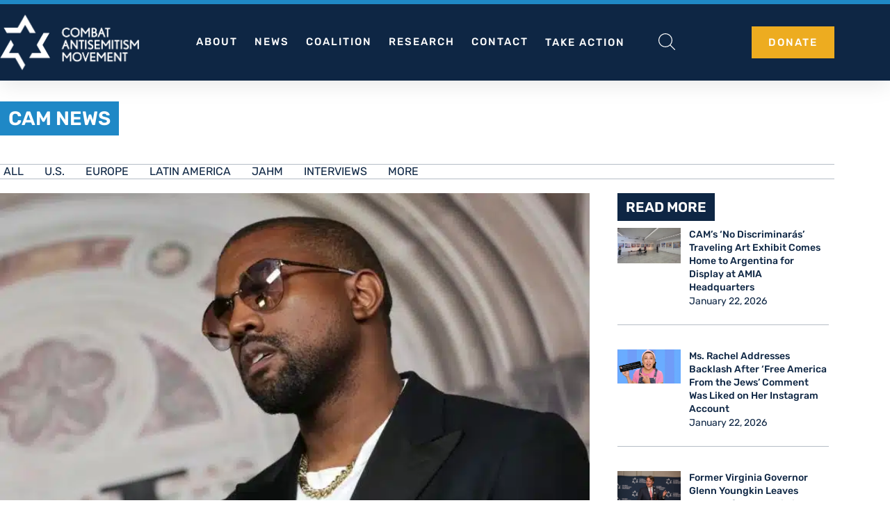

--- FILE ---
content_type: text/html; charset=UTF-8
request_url: https://combatantisemitism.org/cam-news/kanye-wests-antisemitic-death-con-3-tweet-nearly-doubled-follower-count-growth-rate-new-research-shows-2/
body_size: 65583
content:
<!DOCTYPE html>
<html lang="en-US">
<head><meta charset="UTF-8"><script>if(navigator.userAgent.match(/MSIE|Internet Explorer/i)||navigator.userAgent.match(/Trident\/7\..*?rv:11/i)){var href=document.location.href;if(!href.match(/[?&]nowprocket/)){if(href.indexOf("?")==-1){if(href.indexOf("#")==-1){document.location.href=href+"?nowprocket=1"}else{document.location.href=href.replace("#","?nowprocket=1#")}}else{if(href.indexOf("#")==-1){document.location.href=href+"&nowprocket=1"}else{document.location.href=href.replace("#","&nowprocket=1#")}}}}</script><script>(()=>{class RocketLazyLoadScripts{constructor(){this.v="2.0.4",this.userEvents=["keydown","keyup","mousedown","mouseup","mousemove","mouseover","mouseout","touchmove","touchstart","touchend","touchcancel","wheel","click","dblclick","input"],this.attributeEvents=["onblur","onclick","oncontextmenu","ondblclick","onfocus","onmousedown","onmouseenter","onmouseleave","onmousemove","onmouseout","onmouseover","onmouseup","onmousewheel","onscroll","onsubmit"]}async t(){this.i(),this.o(),/iP(ad|hone)/.test(navigator.userAgent)&&this.h(),this.u(),this.l(this),this.m(),this.k(this),this.p(this),this._(),await Promise.all([this.R(),this.L()]),this.lastBreath=Date.now(),this.S(this),this.P(),this.D(),this.O(),this.M(),await this.C(this.delayedScripts.normal),await this.C(this.delayedScripts.defer),await this.C(this.delayedScripts.async),await this.T(),await this.F(),await this.j(),await this.A(),window.dispatchEvent(new Event("rocket-allScriptsLoaded")),this.everythingLoaded=!0,this.lastTouchEnd&&await new Promise(t=>setTimeout(t,500-Date.now()+this.lastTouchEnd)),this.I(),this.H(),this.U(),this.W()}i(){this.CSPIssue=sessionStorage.getItem("rocketCSPIssue"),document.addEventListener("securitypolicyviolation",t=>{this.CSPIssue||"script-src-elem"!==t.violatedDirective||"data"!==t.blockedURI||(this.CSPIssue=!0,sessionStorage.setItem("rocketCSPIssue",!0))},{isRocket:!0})}o(){window.addEventListener("pageshow",t=>{this.persisted=t.persisted,this.realWindowLoadedFired=!0},{isRocket:!0}),window.addEventListener("pagehide",()=>{this.onFirstUserAction=null},{isRocket:!0})}h(){let t;function e(e){t=e}window.addEventListener("touchstart",e,{isRocket:!0}),window.addEventListener("touchend",function i(o){o.changedTouches[0]&&t.changedTouches[0]&&Math.abs(o.changedTouches[0].pageX-t.changedTouches[0].pageX)<10&&Math.abs(o.changedTouches[0].pageY-t.changedTouches[0].pageY)<10&&o.timeStamp-t.timeStamp<200&&(window.removeEventListener("touchstart",e,{isRocket:!0}),window.removeEventListener("touchend",i,{isRocket:!0}),"INPUT"===o.target.tagName&&"text"===o.target.type||(o.target.dispatchEvent(new TouchEvent("touchend",{target:o.target,bubbles:!0})),o.target.dispatchEvent(new MouseEvent("mouseover",{target:o.target,bubbles:!0})),o.target.dispatchEvent(new PointerEvent("click",{target:o.target,bubbles:!0,cancelable:!0,detail:1,clientX:o.changedTouches[0].clientX,clientY:o.changedTouches[0].clientY})),event.preventDefault()))},{isRocket:!0})}q(t){this.userActionTriggered||("mousemove"!==t.type||this.firstMousemoveIgnored?"keyup"===t.type||"mouseover"===t.type||"mouseout"===t.type||(this.userActionTriggered=!0,this.onFirstUserAction&&this.onFirstUserAction()):this.firstMousemoveIgnored=!0),"click"===t.type&&t.preventDefault(),t.stopPropagation(),t.stopImmediatePropagation(),"touchstart"===this.lastEvent&&"touchend"===t.type&&(this.lastTouchEnd=Date.now()),"click"===t.type&&(this.lastTouchEnd=0),this.lastEvent=t.type,t.composedPath&&t.composedPath()[0].getRootNode()instanceof ShadowRoot&&(t.rocketTarget=t.composedPath()[0]),this.savedUserEvents.push(t)}u(){this.savedUserEvents=[],this.userEventHandler=this.q.bind(this),this.userEvents.forEach(t=>window.addEventListener(t,this.userEventHandler,{passive:!1,isRocket:!0})),document.addEventListener("visibilitychange",this.userEventHandler,{isRocket:!0})}U(){this.userEvents.forEach(t=>window.removeEventListener(t,this.userEventHandler,{passive:!1,isRocket:!0})),document.removeEventListener("visibilitychange",this.userEventHandler,{isRocket:!0}),this.savedUserEvents.forEach(t=>{(t.rocketTarget||t.target).dispatchEvent(new window[t.constructor.name](t.type,t))})}m(){const t="return false",e=Array.from(this.attributeEvents,t=>"data-rocket-"+t),i="["+this.attributeEvents.join("],[")+"]",o="[data-rocket-"+this.attributeEvents.join("],[data-rocket-")+"]",s=(e,i,o)=>{o&&o!==t&&(e.setAttribute("data-rocket-"+i,o),e["rocket"+i]=new Function("event",o),e.setAttribute(i,t))};new MutationObserver(t=>{for(const n of t)"attributes"===n.type&&(n.attributeName.startsWith("data-rocket-")||this.everythingLoaded?n.attributeName.startsWith("data-rocket-")&&this.everythingLoaded&&this.N(n.target,n.attributeName.substring(12)):s(n.target,n.attributeName,n.target.getAttribute(n.attributeName))),"childList"===n.type&&n.addedNodes.forEach(t=>{if(t.nodeType===Node.ELEMENT_NODE)if(this.everythingLoaded)for(const i of[t,...t.querySelectorAll(o)])for(const t of i.getAttributeNames())e.includes(t)&&this.N(i,t.substring(12));else for(const e of[t,...t.querySelectorAll(i)])for(const t of e.getAttributeNames())this.attributeEvents.includes(t)&&s(e,t,e.getAttribute(t))})}).observe(document,{subtree:!0,childList:!0,attributeFilter:[...this.attributeEvents,...e]})}I(){this.attributeEvents.forEach(t=>{document.querySelectorAll("[data-rocket-"+t+"]").forEach(e=>{this.N(e,t)})})}N(t,e){const i=t.getAttribute("data-rocket-"+e);i&&(t.setAttribute(e,i),t.removeAttribute("data-rocket-"+e))}k(t){Object.defineProperty(HTMLElement.prototype,"onclick",{get(){return this.rocketonclick||null},set(e){this.rocketonclick=e,this.setAttribute(t.everythingLoaded?"onclick":"data-rocket-onclick","this.rocketonclick(event)")}})}S(t){function e(e,i){let o=e[i];e[i]=null,Object.defineProperty(e,i,{get:()=>o,set(s){t.everythingLoaded?o=s:e["rocket"+i]=o=s}})}e(document,"onreadystatechange"),e(window,"onload"),e(window,"onpageshow");try{Object.defineProperty(document,"readyState",{get:()=>t.rocketReadyState,set(e){t.rocketReadyState=e},configurable:!0}),document.readyState="loading"}catch(t){console.log("WPRocket DJE readyState conflict, bypassing")}}l(t){this.originalAddEventListener=EventTarget.prototype.addEventListener,this.originalRemoveEventListener=EventTarget.prototype.removeEventListener,this.savedEventListeners=[],EventTarget.prototype.addEventListener=function(e,i,o){o&&o.isRocket||!t.B(e,this)&&!t.userEvents.includes(e)||t.B(e,this)&&!t.userActionTriggered||e.startsWith("rocket-")||t.everythingLoaded?t.originalAddEventListener.call(this,e,i,o):(t.savedEventListeners.push({target:this,remove:!1,type:e,func:i,options:o}),"mouseenter"!==e&&"mouseleave"!==e||t.originalAddEventListener.call(this,e,t.savedUserEvents.push,o))},EventTarget.prototype.removeEventListener=function(e,i,o){o&&o.isRocket||!t.B(e,this)&&!t.userEvents.includes(e)||t.B(e,this)&&!t.userActionTriggered||e.startsWith("rocket-")||t.everythingLoaded?t.originalRemoveEventListener.call(this,e,i,o):t.savedEventListeners.push({target:this,remove:!0,type:e,func:i,options:o})}}J(t,e){this.savedEventListeners=this.savedEventListeners.filter(i=>{let o=i.type,s=i.target||window;return e!==o||t!==s||(this.B(o,s)&&(i.type="rocket-"+o),this.$(i),!1)})}H(){EventTarget.prototype.addEventListener=this.originalAddEventListener,EventTarget.prototype.removeEventListener=this.originalRemoveEventListener,this.savedEventListeners.forEach(t=>this.$(t))}$(t){t.remove?this.originalRemoveEventListener.call(t.target,t.type,t.func,t.options):this.originalAddEventListener.call(t.target,t.type,t.func,t.options)}p(t){let e;function i(e){return t.everythingLoaded?e:e.split(" ").map(t=>"load"===t||t.startsWith("load.")?"rocket-jquery-load":t).join(" ")}function o(o){function s(e){const s=o.fn[e];o.fn[e]=o.fn.init.prototype[e]=function(){return this[0]===window&&t.userActionTriggered&&("string"==typeof arguments[0]||arguments[0]instanceof String?arguments[0]=i(arguments[0]):"object"==typeof arguments[0]&&Object.keys(arguments[0]).forEach(t=>{const e=arguments[0][t];delete arguments[0][t],arguments[0][i(t)]=e})),s.apply(this,arguments),this}}if(o&&o.fn&&!t.allJQueries.includes(o)){const e={DOMContentLoaded:[],"rocket-DOMContentLoaded":[]};for(const t in e)document.addEventListener(t,()=>{e[t].forEach(t=>t())},{isRocket:!0});o.fn.ready=o.fn.init.prototype.ready=function(i){function s(){parseInt(o.fn.jquery)>2?setTimeout(()=>i.bind(document)(o)):i.bind(document)(o)}return"function"==typeof i&&(t.realDomReadyFired?!t.userActionTriggered||t.fauxDomReadyFired?s():e["rocket-DOMContentLoaded"].push(s):e.DOMContentLoaded.push(s)),o([])},s("on"),s("one"),s("off"),t.allJQueries.push(o)}e=o}t.allJQueries=[],o(window.jQuery),Object.defineProperty(window,"jQuery",{get:()=>e,set(t){o(t)}})}P(){const t=new Map;document.write=document.writeln=function(e){const i=document.currentScript,o=document.createRange(),s=i.parentElement;let n=t.get(i);void 0===n&&(n=i.nextSibling,t.set(i,n));const c=document.createDocumentFragment();o.setStart(c,0),c.appendChild(o.createContextualFragment(e)),s.insertBefore(c,n)}}async R(){return new Promise(t=>{this.userActionTriggered?t():this.onFirstUserAction=t})}async L(){return new Promise(t=>{document.addEventListener("DOMContentLoaded",()=>{this.realDomReadyFired=!0,t()},{isRocket:!0})})}async j(){return this.realWindowLoadedFired?Promise.resolve():new Promise(t=>{window.addEventListener("load",t,{isRocket:!0})})}M(){this.pendingScripts=[];this.scriptsMutationObserver=new MutationObserver(t=>{for(const e of t)e.addedNodes.forEach(t=>{"SCRIPT"!==t.tagName||t.noModule||t.isWPRocket||this.pendingScripts.push({script:t,promise:new Promise(e=>{const i=()=>{const i=this.pendingScripts.findIndex(e=>e.script===t);i>=0&&this.pendingScripts.splice(i,1),e()};t.addEventListener("load",i,{isRocket:!0}),t.addEventListener("error",i,{isRocket:!0}),setTimeout(i,1e3)})})})}),this.scriptsMutationObserver.observe(document,{childList:!0,subtree:!0})}async F(){await this.X(),this.pendingScripts.length?(await this.pendingScripts[0].promise,await this.F()):this.scriptsMutationObserver.disconnect()}D(){this.delayedScripts={normal:[],async:[],defer:[]},document.querySelectorAll("script[type$=rocketlazyloadscript]").forEach(t=>{t.hasAttribute("data-rocket-src")?t.hasAttribute("async")&&!1!==t.async?this.delayedScripts.async.push(t):t.hasAttribute("defer")&&!1!==t.defer||"module"===t.getAttribute("data-rocket-type")?this.delayedScripts.defer.push(t):this.delayedScripts.normal.push(t):this.delayedScripts.normal.push(t)})}async _(){await this.L();let t=[];document.querySelectorAll("script[type$=rocketlazyloadscript][data-rocket-src]").forEach(e=>{let i=e.getAttribute("data-rocket-src");if(i&&!i.startsWith("data:")){i.startsWith("//")&&(i=location.protocol+i);try{const o=new URL(i).origin;o!==location.origin&&t.push({src:o,crossOrigin:e.crossOrigin||"module"===e.getAttribute("data-rocket-type")})}catch(t){}}}),t=[...new Map(t.map(t=>[JSON.stringify(t),t])).values()],this.Y(t,"preconnect")}async G(t){if(await this.K(),!0!==t.noModule||!("noModule"in HTMLScriptElement.prototype))return new Promise(e=>{let i;function o(){(i||t).setAttribute("data-rocket-status","executed"),e()}try{if(navigator.userAgent.includes("Firefox/")||""===navigator.vendor||this.CSPIssue)i=document.createElement("script"),[...t.attributes].forEach(t=>{let e=t.nodeName;"type"!==e&&("data-rocket-type"===e&&(e="type"),"data-rocket-src"===e&&(e="src"),i.setAttribute(e,t.nodeValue))}),t.text&&(i.text=t.text),t.nonce&&(i.nonce=t.nonce),i.hasAttribute("src")?(i.addEventListener("load",o,{isRocket:!0}),i.addEventListener("error",()=>{i.setAttribute("data-rocket-status","failed-network"),e()},{isRocket:!0}),setTimeout(()=>{i.isConnected||e()},1)):(i.text=t.text,o()),i.isWPRocket=!0,t.parentNode.replaceChild(i,t);else{const i=t.getAttribute("data-rocket-type"),s=t.getAttribute("data-rocket-src");i?(t.type=i,t.removeAttribute("data-rocket-type")):t.removeAttribute("type"),t.addEventListener("load",o,{isRocket:!0}),t.addEventListener("error",i=>{this.CSPIssue&&i.target.src.startsWith("data:")?(console.log("WPRocket: CSP fallback activated"),t.removeAttribute("src"),this.G(t).then(e)):(t.setAttribute("data-rocket-status","failed-network"),e())},{isRocket:!0}),s?(t.fetchPriority="high",t.removeAttribute("data-rocket-src"),t.src=s):t.src="data:text/javascript;base64,"+window.btoa(unescape(encodeURIComponent(t.text)))}}catch(i){t.setAttribute("data-rocket-status","failed-transform"),e()}});t.setAttribute("data-rocket-status","skipped")}async C(t){const e=t.shift();return e?(e.isConnected&&await this.G(e),this.C(t)):Promise.resolve()}O(){this.Y([...this.delayedScripts.normal,...this.delayedScripts.defer,...this.delayedScripts.async],"preload")}Y(t,e){this.trash=this.trash||[];let i=!0;var o=document.createDocumentFragment();t.forEach(t=>{const s=t.getAttribute&&t.getAttribute("data-rocket-src")||t.src;if(s&&!s.startsWith("data:")){const n=document.createElement("link");n.href=s,n.rel=e,"preconnect"!==e&&(n.as="script",n.fetchPriority=i?"high":"low"),t.getAttribute&&"module"===t.getAttribute("data-rocket-type")&&(n.crossOrigin=!0),t.crossOrigin&&(n.crossOrigin=t.crossOrigin),t.integrity&&(n.integrity=t.integrity),t.nonce&&(n.nonce=t.nonce),o.appendChild(n),this.trash.push(n),i=!1}}),document.head.appendChild(o)}W(){this.trash.forEach(t=>t.remove())}async T(){try{document.readyState="interactive"}catch(t){}this.fauxDomReadyFired=!0;try{await this.K(),this.J(document,"readystatechange"),document.dispatchEvent(new Event("rocket-readystatechange")),await this.K(),document.rocketonreadystatechange&&document.rocketonreadystatechange(),await this.K(),this.J(document,"DOMContentLoaded"),document.dispatchEvent(new Event("rocket-DOMContentLoaded")),await this.K(),this.J(window,"DOMContentLoaded"),window.dispatchEvent(new Event("rocket-DOMContentLoaded"))}catch(t){console.error(t)}}async A(){try{document.readyState="complete"}catch(t){}try{await this.K(),this.J(document,"readystatechange"),document.dispatchEvent(new Event("rocket-readystatechange")),await this.K(),document.rocketonreadystatechange&&document.rocketonreadystatechange(),await this.K(),this.J(window,"load"),window.dispatchEvent(new Event("rocket-load")),await this.K(),window.rocketonload&&window.rocketonload(),await this.K(),this.allJQueries.forEach(t=>t(window).trigger("rocket-jquery-load")),await this.K(),this.J(window,"pageshow");const t=new Event("rocket-pageshow");t.persisted=this.persisted,window.dispatchEvent(t),await this.K(),window.rocketonpageshow&&window.rocketonpageshow({persisted:this.persisted})}catch(t){console.error(t)}}async K(){Date.now()-this.lastBreath>45&&(await this.X(),this.lastBreath=Date.now())}async X(){return document.hidden?new Promise(t=>setTimeout(t)):new Promise(t=>requestAnimationFrame(t))}B(t,e){return e===document&&"readystatechange"===t||(e===document&&"DOMContentLoaded"===t||(e===window&&"DOMContentLoaded"===t||(e===window&&"load"===t||e===window&&"pageshow"===t)))}static run(){(new RocketLazyLoadScripts).t()}}RocketLazyLoadScripts.run()})();</script>

<meta name="viewport" content="width=device-width, initial-scale=1">
	<link rel="profile" href="https://gmpg.org/xfn/11"> 
	<meta name='robots' content='index, follow, max-image-preview:large, max-snippet:-1, max-video-preview:-1' />

<!-- Twitter Card meta tags -->
<meta name="twitter:card" content="summary_large_image">
<meta name="twitter:site" content="@CombatASemitism">
<meta name="twitter:title" content="Kanye West&#8217;s Antisemitic &#8216;Death Con 3&#8217; Tweet Nearly Doubled Follower Count Growth Rate, New Research Shows">
<meta name="twitter:description" content="">
<meta name="twitter:image" content="https://combatantisemitism.org/wp-content/uploads/2022/11/Graphics.jpg">
<!-- End Twitter Card meta tags -->

	<!-- This site is optimized with the Yoast SEO plugin v26.8 - https://yoast.com/product/yoast-seo-wordpress/ -->
	<title>Kanye West&#039;s Antisemitic &#039;Death Con 3&#039; Tweet Nearly Doubled Follower Count Growth Rate, New Research Shows | Combat Antisemitism Movement</title>
<link data-rocket-preload as="style" href="https://fonts.googleapis.com/css2?family=Rubik%3Awght%40300%3B400%3B500%3B600%3B700&#038;ver=6.9&#038;display=swap" rel="preload">
<link data-rocket-preload as="style" href="https://fonts.googleapis.com/css?family=Noto%20Sans%3A400%2C400italic%2C700%7CPoppins%3A700%2C800%2C900&#038;subset=latin%2Clatin-ext&#038;display=swap" rel="preload">
<link href="https://fonts.googleapis.com/css2?family=Rubik%3Awght%40300%3B400%3B500%3B600%3B700&#038;ver=6.9&#038;display=swap" media="print" onload="this.media=&#039;all&#039;" rel="stylesheet">
<noscript data-wpr-hosted-gf-parameters=""><link rel="stylesheet" href="https://fonts.googleapis.com/css2?family=Rubik%3Awght%40300%3B400%3B500%3B600%3B700&#038;ver=6.9&#038;display=swap"></noscript>
<link href="https://fonts.googleapis.com/css?family=Noto%20Sans%3A400%2C400italic%2C700%7CPoppins%3A700%2C800%2C900&#038;subset=latin%2Clatin-ext&#038;display=swap" media="print" onload="this.media=&#039;all&#039;" rel="stylesheet">
<noscript data-wpr-hosted-gf-parameters=""><link rel="stylesheet" href="https://fonts.googleapis.com/css?family=Noto%20Sans%3A400%2C400italic%2C700%7CPoppins%3A700%2C800%2C900&#038;subset=latin%2Clatin-ext&#038;display=swap"></noscript>
	<link rel="canonical" href="https://combatantisemitism.org/cam-news/kanye-wests-antisemitic-death-con-3-tweet-nearly-doubled-follower-count-growth-rate-new-research-shows-2/" />
	<meta property="og:locale" content="en_US" />
	<meta property="og:type" content="article" />
	<meta property="og:title" content="Kanye West&#039;s Antisemitic &#039;Death Con 3&#039; Tweet Nearly Doubled Follower Count Growth Rate, New Research Shows | Combat Antisemitism Movement" />
	<meta property="og:url" content="https://combatantisemitism.org/cam-news/kanye-wests-antisemitic-death-con-3-tweet-nearly-doubled-follower-count-growth-rate-new-research-shows-2/" />
	<meta property="og:site_name" content="Combat Antisemitism Movement" />
	<meta property="article:publisher" content="https://www.facebook.com/CombatAntisemitism/" />
	<meta property="article:published_time" content="2022-11-22T07:16:38+00:00" />
	<meta property="article:modified_time" content="2023-02-17T16:32:40+00:00" />
	<meta property="og:image" content="https://combatantisemitism.org/wp-content/uploads/2022/11/Graphics.jpg" />
	<meta property="og:image:width" content="768" />
	<meta property="og:image:height" content="500" />
	<meta property="og:image:type" content="image/jpeg" />
	<meta name="author" content="Barney Breen-Portnoy" />
	<script type="application/ld+json" class="yoast-schema-graph">{"@context":"https://schema.org","@graph":[{"@type":"Article","@id":"https://combatantisemitism.org/cam-news/kanye-wests-antisemitic-death-con-3-tweet-nearly-doubled-follower-count-growth-rate-new-research-shows-2/#article","isPartOf":{"@id":"https://combatantisemitism.org/cam-news/kanye-wests-antisemitic-death-con-3-tweet-nearly-doubled-follower-count-growth-rate-new-research-shows-2/"},"author":{"name":"Barney Breen-Portnoy","@id":"https://combatantisemitism.org/#/schema/person/2ca7c0473b11de460cbaa4333618a036"},"headline":"Kanye West&#8217;s Antisemitic &#8216;Death Con 3&#8217; Tweet Nearly Doubled Follower Count Growth Rate, New Research Shows","datePublished":"2022-11-22T07:16:38+00:00","dateModified":"2023-02-17T16:32:40+00:00","mainEntityOfPage":{"@id":"https://combatantisemitism.org/cam-news/kanye-wests-antisemitic-death-con-3-tweet-nearly-doubled-follower-count-growth-rate-new-research-shows-2/"},"wordCount":16,"publisher":{"@id":"https://combatantisemitism.org/#organization"},"image":{"@id":"https://combatantisemitism.org/cam-news/kanye-wests-antisemitic-death-con-3-tweet-nearly-doubled-follower-count-growth-rate-new-research-shows-2/#primaryimage"},"thumbnailUrl":"https://combatantisemitism.org/wp-content/uploads/2022/11/Graphics.jpg","keywords":["Spotlight"],"articleSection":["CAM News"],"inLanguage":"en-US"},{"@type":"WebPage","@id":"https://combatantisemitism.org/cam-news/kanye-wests-antisemitic-death-con-3-tweet-nearly-doubled-follower-count-growth-rate-new-research-shows-2/","url":"https://combatantisemitism.org/cam-news/kanye-wests-antisemitic-death-con-3-tweet-nearly-doubled-follower-count-growth-rate-new-research-shows-2/","name":"Kanye West's Antisemitic 'Death Con 3' Tweet Nearly Doubled Follower Count Growth Rate, New Research Shows | Combat Antisemitism Movement","isPartOf":{"@id":"https://combatantisemitism.org/#website"},"primaryImageOfPage":{"@id":"https://combatantisemitism.org/cam-news/kanye-wests-antisemitic-death-con-3-tweet-nearly-doubled-follower-count-growth-rate-new-research-shows-2/#primaryimage"},"image":{"@id":"https://combatantisemitism.org/cam-news/kanye-wests-antisemitic-death-con-3-tweet-nearly-doubled-follower-count-growth-rate-new-research-shows-2/#primaryimage"},"thumbnailUrl":"https://combatantisemitism.org/wp-content/uploads/2022/11/Graphics.jpg","datePublished":"2022-11-22T07:16:38+00:00","dateModified":"2023-02-17T16:32:40+00:00","breadcrumb":{"@id":"https://combatantisemitism.org/cam-news/kanye-wests-antisemitic-death-con-3-tweet-nearly-doubled-follower-count-growth-rate-new-research-shows-2/#breadcrumb"},"inLanguage":"en-US","potentialAction":[{"@type":"ReadAction","target":["https://combatantisemitism.org/cam-news/kanye-wests-antisemitic-death-con-3-tweet-nearly-doubled-follower-count-growth-rate-new-research-shows-2/"]}]},{"@type":"ImageObject","inLanguage":"en-US","@id":"https://combatantisemitism.org/cam-news/kanye-wests-antisemitic-death-con-3-tweet-nearly-doubled-follower-count-growth-rate-new-research-shows-2/#primaryimage","url":"https://combatantisemitism.org/wp-content/uploads/2022/11/Graphics.jpg","contentUrl":"https://combatantisemitism.org/wp-content/uploads/2022/11/Graphics.jpg","width":768,"height":500,"caption":"Kanye West. Photo: Brent N. Clarke / Invision / AP."},{"@type":"BreadcrumbList","@id":"https://combatantisemitism.org/cam-news/kanye-wests-antisemitic-death-con-3-tweet-nearly-doubled-follower-count-growth-rate-new-research-shows-2/#breadcrumb","itemListElement":[{"@type":"ListItem","position":1,"name":"Home","item":"https://combatantisemitism.org/"},{"@type":"ListItem","position":2,"name":"Kanye West&#8217;s Antisemitic &#8216;Death Con 3&#8217; Tweet Nearly Doubled Follower Count Growth Rate, New Research Shows"}]},{"@type":"WebSite","@id":"https://combatantisemitism.org/#website","url":"https://combatantisemitism.org/","name":"Combat Antisemitism Movement","description":"","publisher":{"@id":"https://combatantisemitism.org/#organization"},"potentialAction":[{"@type":"SearchAction","target":{"@type":"EntryPoint","urlTemplate":"https://combatantisemitism.org/?s={search_term_string}"},"query-input":{"@type":"PropertyValueSpecification","valueRequired":true,"valueName":"search_term_string"}}],"inLanguage":"en-US"},{"@type":"Organization","@id":"https://combatantisemitism.org/#organization","name":"Combat Antisemitism Movement","url":"https://combatantisemitism.org/","logo":{"@type":"ImageObject","inLanguage":"en-US","@id":"https://combatantisemitism.org/#/schema/logo/image/","url":"https://combatantisemitism.org/wp-content/uploads/2020/05/CAM-logo-2x.png","contentUrl":"https://combatantisemitism.org/wp-content/uploads/2020/05/CAM-logo-2x.png","width":405,"height":161,"caption":"Combat Antisemitism Movement"},"image":{"@id":"https://combatantisemitism.org/#/schema/logo/image/"},"sameAs":["https://www.facebook.com/CombatAntisemitism/","https://x.com/CombatASemitism"]},{"@type":"Person","@id":"https://combatantisemitism.org/#/schema/person/2ca7c0473b11de460cbaa4333618a036","name":"Barney Breen-Portnoy","image":{"@type":"ImageObject","inLanguage":"en-US","@id":"https://combatantisemitism.org/#/schema/person/image/","url":"https://secure.gravatar.com/avatar/7d81bde4f4fe98857b503014b32ac0eed9169a13baa5e4076bc0082d2b5821a8?s=96&d=mm&r=g","contentUrl":"https://secure.gravatar.com/avatar/7d81bde4f4fe98857b503014b32ac0eed9169a13baa5e4076bc0082d2b5821a8?s=96&d=mm&r=g","caption":"Barney Breen-Portnoy"}}]}</script>
	<!-- / Yoast SEO plugin. -->


<link rel='dns-prefetch' href='//js-eu1.hs-scripts.com' />
<link rel='dns-prefetch' href='//js-eu1.hsforms.net' />
<link rel='dns-prefetch' href='//embed.double.giving' />
<link rel='dns-prefetch' href='//maps.googleapis.com' />
<link rel='dns-prefetch' href='//meet.jit.si' />
<link rel='dns-prefetch' href='//www.google.com' />
<link rel='dns-prefetch' href='//www.googletagmanager.com' />
<link rel='dns-prefetch' href='//fonts.googleapis.com' />
<link href='https://fonts.gstatic.com' crossorigin rel='preconnect' />
<link rel="alternate" type="application/rss+xml" title="Combat Antisemitism Movement &raquo; Feed" href="https://combatantisemitism.org/feed/" />
<link rel="alternate" type="application/rss+xml" title="Combat Antisemitism Movement &raquo; Comments Feed" href="https://combatantisemitism.org/comments/feed/" />
<link rel="alternate" title="oEmbed (JSON)" type="application/json+oembed" href="https://combatantisemitism.org/wp-json/oembed/1.0/embed?url=https%3A%2F%2Fcombatantisemitism.org%2Fcam-news%2Fkanye-wests-antisemitic-death-con-3-tweet-nearly-doubled-follower-count-growth-rate-new-research-shows-2%2F" />
<link rel="alternate" title="oEmbed (XML)" type="text/xml+oembed" href="https://combatantisemitism.org/wp-json/oembed/1.0/embed?url=https%3A%2F%2Fcombatantisemitism.org%2Fcam-news%2Fkanye-wests-antisemitic-death-con-3-tweet-nearly-doubled-follower-count-growth-rate-new-research-shows-2%2F&#038;format=xml" />
<style id='wp-img-auto-sizes-contain-inline-css'>
img:is([sizes=auto i],[sizes^="auto," i]){contain-intrinsic-size:3000px 1500px}
/*# sourceURL=wp-img-auto-sizes-contain-inline-css */
</style>
<link rel='stylesheet' id='astra-theme-css-css' href='https://combatantisemitism.org/wp-content/themes/astra/assets/css/minified/main.min.css?ver=4.11.17' media='all' />
<style id='astra-theme-css-inline-css'>
:root{--ast-post-nav-space:0;--ast-container-default-xlg-padding:3em;--ast-container-default-lg-padding:3em;--ast-container-default-slg-padding:2em;--ast-container-default-md-padding:3em;--ast-container-default-sm-padding:3em;--ast-container-default-xs-padding:2.4em;--ast-container-default-xxs-padding:1.8em;--ast-code-block-background:#ECEFF3;--ast-comment-inputs-background:#F9FAFB;--ast-normal-container-width:1200px;--ast-narrow-container-width:750px;--ast-blog-title-font-weight:normal;--ast-blog-meta-weight:inherit;--ast-global-color-primary:var(--ast-global-color-5);--ast-global-color-secondary:var(--ast-global-color-4);--ast-global-color-alternate-background:var(--ast-global-color-7);--ast-global-color-subtle-background:var(--ast-global-color-6);--ast-bg-style-guide:#F8FAFC;--ast-shadow-style-guide:0px 0px 4px 0 #00000057;--ast-global-dark-bg-style:#fff;--ast-global-dark-lfs:#fbfbfb;--ast-widget-bg-color:#fafafa;--ast-wc-container-head-bg-color:#fbfbfb;--ast-title-layout-bg:#eeeeee;--ast-search-border-color:#e7e7e7;--ast-lifter-hover-bg:#e6e6e6;--ast-gallery-block-color:#000;--srfm-color-input-label:var(--ast-global-color-2);}html{font-size:100%;}a{color:var(--ast-global-color-0);}a:hover,a:focus{color:var(--ast-global-color-1);}body,button,input,select,textarea,.ast-button,.ast-custom-button{font-family:-apple-system,BlinkMacSystemFont,Segoe UI,Roboto,Oxygen-Sans,Ubuntu,Cantarell,Helvetica Neue,sans-serif;font-weight:400;font-size:16px;font-size:1rem;line-height:var(--ast-body-line-height,1.65em);}blockquote{color:var(--ast-global-color-3);}h1,h2,h3,h4,h5,h6,.entry-content :where(h1,h2,h3,h4,h5,h6),.site-title,.site-title a{font-weight:600;}.ast-site-identity .site-title a{color:var(--ast-global-color-2);}.site-title{font-size:26px;font-size:1.625rem;display:block;}.site-header .site-description{font-size:15px;font-size:0.9375rem;display:none;}.entry-title{font-size:26px;font-size:1.625rem;}.archive .ast-article-post .ast-article-inner,.blog .ast-article-post .ast-article-inner,.archive .ast-article-post .ast-article-inner:hover,.blog .ast-article-post .ast-article-inner:hover{overflow:hidden;}h1,.entry-content :where(h1){font-size:40px;font-size:2.5rem;font-weight:600;line-height:1.4em;}h2,.entry-content :where(h2){font-size:32px;font-size:2rem;font-weight:600;line-height:1.3em;}h3,.entry-content :where(h3){font-size:26px;font-size:1.625rem;font-weight:600;line-height:1.3em;}h4,.entry-content :where(h4){font-size:24px;font-size:1.5rem;line-height:1.2em;font-weight:600;}h5,.entry-content :where(h5){font-size:20px;font-size:1.25rem;line-height:1.2em;font-weight:600;}h6,.entry-content :where(h6){font-size:16px;font-size:1rem;line-height:1.25em;font-weight:600;}::selection{background-color:var(--ast-global-color-0);color:#ffffff;}body,h1,h2,h3,h4,h5,h6,.entry-title a,.entry-content :where(h1,h2,h3,h4,h5,h6){color:var(--ast-global-color-3);}.tagcloud a:hover,.tagcloud a:focus,.tagcloud a.current-item{color:#ffffff;border-color:var(--ast-global-color-0);background-color:var(--ast-global-color-0);}input:focus,input[type="text"]:focus,input[type="email"]:focus,input[type="url"]:focus,input[type="password"]:focus,input[type="reset"]:focus,input[type="search"]:focus,textarea:focus{border-color:var(--ast-global-color-0);}input[type="radio"]:checked,input[type=reset],input[type="checkbox"]:checked,input[type="checkbox"]:hover:checked,input[type="checkbox"]:focus:checked,input[type=range]::-webkit-slider-thumb{border-color:var(--ast-global-color-0);background-color:var(--ast-global-color-0);box-shadow:none;}.site-footer a:hover + .post-count,.site-footer a:focus + .post-count{background:var(--ast-global-color-0);border-color:var(--ast-global-color-0);}.single .nav-links .nav-previous,.single .nav-links .nav-next{color:var(--ast-global-color-0);}.entry-meta,.entry-meta *{line-height:1.45;color:var(--ast-global-color-0);}.entry-meta a:not(.ast-button):hover,.entry-meta a:not(.ast-button):hover *,.entry-meta a:not(.ast-button):focus,.entry-meta a:not(.ast-button):focus *,.page-links > .page-link,.page-links .page-link:hover,.post-navigation a:hover{color:var(--ast-global-color-1);}#cat option,.secondary .calendar_wrap thead a,.secondary .calendar_wrap thead a:visited{color:var(--ast-global-color-0);}.secondary .calendar_wrap #today,.ast-progress-val span{background:var(--ast-global-color-0);}.secondary a:hover + .post-count,.secondary a:focus + .post-count{background:var(--ast-global-color-0);border-color:var(--ast-global-color-0);}.calendar_wrap #today > a{color:#ffffff;}.page-links .page-link,.single .post-navigation a{color:var(--ast-global-color-0);}.ast-search-menu-icon .search-form button.search-submit{padding:0 4px;}.ast-search-menu-icon form.search-form{padding-right:0;}.ast-search-menu-icon.slide-search input.search-field{width:0;}.ast-header-search .ast-search-menu-icon.ast-dropdown-active .search-form,.ast-header-search .ast-search-menu-icon.ast-dropdown-active .search-field:focus{transition:all 0.2s;}.search-form input.search-field:focus{outline:none;}.ast-archive-title{color:var(--ast-global-color-2);}.widget-title,.widget .wp-block-heading{font-size:22px;font-size:1.375rem;color:var(--ast-global-color-2);}.ast-single-post .entry-content a,.ast-comment-content a:not(.ast-comment-edit-reply-wrap a){text-decoration:underline;}.ast-single-post .wp-block-button .wp-block-button__link,.ast-single-post .elementor-widget-button .elementor-button,.ast-single-post .entry-content .uagb-tab a,.ast-single-post .entry-content .uagb-ifb-cta a,.ast-single-post .entry-content .wp-block-uagb-buttons a,.ast-single-post .entry-content .uabb-module-content a,.ast-single-post .entry-content .uagb-post-grid a,.ast-single-post .entry-content .uagb-timeline a,.ast-single-post .entry-content .uagb-toc__wrap a,.ast-single-post .entry-content .uagb-taxomony-box a,.entry-content .wp-block-latest-posts > li > a,.ast-single-post .entry-content .wp-block-file__button,a.ast-post-filter-single,.ast-single-post .wp-block-buttons .wp-block-button.is-style-outline .wp-block-button__link,.ast-single-post .ast-comment-content .comment-reply-link,.ast-single-post .ast-comment-content .comment-edit-link{text-decoration:none;}.ast-search-menu-icon.slide-search a:focus-visible:focus-visible,.astra-search-icon:focus-visible,#close:focus-visible,a:focus-visible,.ast-menu-toggle:focus-visible,.site .skip-link:focus-visible,.wp-block-loginout input:focus-visible,.wp-block-search.wp-block-search__button-inside .wp-block-search__inside-wrapper,.ast-header-navigation-arrow:focus-visible,.ast-orders-table__row .ast-orders-table__cell:focus-visible,a#ast-apply-coupon:focus-visible,#ast-apply-coupon:focus-visible,#close:focus-visible,.button.search-submit:focus-visible,#search_submit:focus,.normal-search:focus-visible,.ast-header-account-wrap:focus-visible,.astra-cart-drawer-close:focus,.ast-single-variation:focus,.ast-button:focus{outline-style:dotted;outline-color:inherit;outline-width:thin;}input:focus,input[type="text"]:focus,input[type="email"]:focus,input[type="url"]:focus,input[type="password"]:focus,input[type="reset"]:focus,input[type="search"]:focus,input[type="number"]:focus,textarea:focus,.wp-block-search__input:focus,[data-section="section-header-mobile-trigger"] .ast-button-wrap .ast-mobile-menu-trigger-minimal:focus,.ast-mobile-popup-drawer.active .menu-toggle-close:focus,#ast-scroll-top:focus,#coupon_code:focus,#ast-coupon-code:focus{border-style:dotted;border-color:inherit;border-width:thin;}input{outline:none;}.ast-logo-title-inline .site-logo-img{padding-right:1em;}.site-logo-img img{ transition:all 0.2s linear;}body .ast-oembed-container *{position:absolute;top:0;width:100%;height:100%;left:0;}body .wp-block-embed-pocket-casts .ast-oembed-container *{position:unset;}.ast-single-post-featured-section + article {margin-top: 2em;}.site-content .ast-single-post-featured-section img {width: 100%;overflow: hidden;object-fit: cover;}.site > .ast-single-related-posts-container {margin-top: 0;}@media (min-width: 922px) {.ast-desktop .ast-container--narrow {max-width: var(--ast-narrow-container-width);margin: 0 auto;}}.ast-page-builder-template .hentry {margin: 0;}.ast-page-builder-template .site-content > .ast-container {max-width: 100%;padding: 0;}.ast-page-builder-template .site .site-content #primary {padding: 0;margin: 0;}.ast-page-builder-template .no-results {text-align: center;margin: 4em auto;}.ast-page-builder-template .ast-pagination {padding: 2em;}.ast-page-builder-template .entry-header.ast-no-title.ast-no-thumbnail {margin-top: 0;}.ast-page-builder-template .entry-header.ast-header-without-markup {margin-top: 0;margin-bottom: 0;}.ast-page-builder-template .entry-header.ast-no-title.ast-no-meta {margin-bottom: 0;}.ast-page-builder-template.single .post-navigation {padding-bottom: 2em;}.ast-page-builder-template.single-post .site-content > .ast-container {max-width: 100%;}.ast-page-builder-template .entry-header {margin-top: 2em;margin-left: auto;margin-right: auto;}.ast-single-post.ast-page-builder-template .site-main > article {padding-top: 2em;padding-left: 20px;padding-right: 20px;}.ast-page-builder-template .ast-archive-description {margin: 2em auto 0;padding-left: 20px;padding-right: 20px;}.ast-page-builder-template .ast-row {margin-left: 0;margin-right: 0;}.single.ast-page-builder-template .entry-header + .entry-content,.single.ast-page-builder-template .ast-single-entry-banner + .site-content article .entry-content {margin-bottom: 2em;}@media(min-width: 921px) {.ast-page-builder-template.archive.ast-right-sidebar .ast-row article,.ast-page-builder-template.archive.ast-left-sidebar .ast-row article {padding-left: 0;padding-right: 0;}}@media (max-width:921.9px){#ast-desktop-header{display:none;}}@media (min-width:922px){#ast-mobile-header{display:none;}}@media( max-width: 420px ) {.single .nav-links .nav-previous,.single .nav-links .nav-next {width: 100%;text-align: center;}}.wp-block-buttons.aligncenter{justify-content:center;}@media (max-width:921px){.ast-theme-transparent-header #primary,.ast-theme-transparent-header #secondary{padding:0;}}@media (max-width:921px){.ast-plain-container.ast-no-sidebar #primary{padding:0;}}.ast-plain-container.ast-no-sidebar #primary{margin-top:0;margin-bottom:0;}@media (min-width:1200px){.ast-plain-container.ast-no-sidebar #primary{margin-top:60px;margin-bottom:60px;}}.wp-block-button.is-style-outline .wp-block-button__link{border-color:var(--ast-global-color-0);}div.wp-block-button.is-style-outline > .wp-block-button__link:not(.has-text-color),div.wp-block-button.wp-block-button__link.is-style-outline:not(.has-text-color){color:var(--ast-global-color-0);}.wp-block-button.is-style-outline .wp-block-button__link:hover,.wp-block-buttons .wp-block-button.is-style-outline .wp-block-button__link:focus,.wp-block-buttons .wp-block-button.is-style-outline > .wp-block-button__link:not(.has-text-color):hover,.wp-block-buttons .wp-block-button.wp-block-button__link.is-style-outline:not(.has-text-color):hover{color:#ffffff;background-color:var(--ast-global-color-1);border-color:var(--ast-global-color-1);}.post-page-numbers.current .page-link,.ast-pagination .page-numbers.current{color:#ffffff;border-color:var(--ast-global-color-0);background-color:var(--ast-global-color-0);}.wp-block-button.is-style-outline .wp-block-button__link.wp-element-button,.ast-outline-button{border-color:var(--ast-global-color-0);font-family:inherit;font-weight:500;font-size:16px;font-size:1rem;line-height:1em;}.wp-block-buttons .wp-block-button.is-style-outline > .wp-block-button__link:not(.has-text-color),.wp-block-buttons .wp-block-button.wp-block-button__link.is-style-outline:not(.has-text-color),.ast-outline-button{color:var(--ast-global-color-0);}.wp-block-button.is-style-outline .wp-block-button__link:hover,.wp-block-buttons .wp-block-button.is-style-outline .wp-block-button__link:focus,.wp-block-buttons .wp-block-button.is-style-outline > .wp-block-button__link:not(.has-text-color):hover,.wp-block-buttons .wp-block-button.wp-block-button__link.is-style-outline:not(.has-text-color):hover,.ast-outline-button:hover,.ast-outline-button:focus,.wp-block-uagb-buttons-child .uagb-buttons-repeater.ast-outline-button:hover,.wp-block-uagb-buttons-child .uagb-buttons-repeater.ast-outline-button:focus{color:#ffffff;background-color:var(--ast-global-color-1);border-color:var(--ast-global-color-1);}.wp-block-button .wp-block-button__link.wp-element-button.is-style-outline:not(.has-background),.wp-block-button.is-style-outline>.wp-block-button__link.wp-element-button:not(.has-background),.ast-outline-button{background-color:transparent;}.entry-content[data-ast-blocks-layout] > figure{margin-bottom:1em;}h1.widget-title{font-weight:600;}h2.widget-title{font-weight:600;}h3.widget-title{font-weight:600;}.elementor-widget-container .elementor-loop-container .e-loop-item[data-elementor-type="loop-item"]{width:100%;}#page{display:flex;flex-direction:column;min-height:100vh;}.ast-404-layout-1 h1.page-title{color:var(--ast-global-color-2);}.single .post-navigation a{line-height:1em;height:inherit;}.error-404 .page-sub-title{font-size:1.5rem;font-weight:inherit;}.search .site-content .content-area .search-form{margin-bottom:0;}#page .site-content{flex-grow:1;}.widget{margin-bottom:1.25em;}#secondary li{line-height:1.5em;}#secondary .wp-block-group h2{margin-bottom:0.7em;}#secondary h2{font-size:1.7rem;}.ast-separate-container .ast-article-post,.ast-separate-container .ast-article-single,.ast-separate-container .comment-respond{padding:3em;}.ast-separate-container .ast-article-single .ast-article-single{padding:0;}.ast-article-single .wp-block-post-template-is-layout-grid{padding-left:0;}.ast-separate-container .comments-title,.ast-narrow-container .comments-title{padding:1.5em 2em;}.ast-page-builder-template .comment-form-textarea,.ast-comment-formwrap .ast-grid-common-col{padding:0;}.ast-comment-formwrap{padding:0;display:inline-flex;column-gap:20px;width:100%;margin-left:0;margin-right:0;}.comments-area textarea#comment:focus,.comments-area textarea#comment:active,.comments-area .ast-comment-formwrap input[type="text"]:focus,.comments-area .ast-comment-formwrap input[type="text"]:active {box-shadow:none;outline:none;}.archive.ast-page-builder-template .entry-header{margin-top:2em;}.ast-page-builder-template .ast-comment-formwrap{width:100%;}.entry-title{margin-bottom:0.5em;}.ast-archive-description p{font-size:inherit;font-weight:inherit;line-height:inherit;}.ast-separate-container .ast-comment-list li.depth-1,.hentry{margin-bottom:2em;}@media (min-width:921px){.ast-left-sidebar.ast-page-builder-template #secondary,.archive.ast-right-sidebar.ast-page-builder-template .site-main{padding-left:20px;padding-right:20px;}}@media (max-width:544px){.ast-comment-formwrap.ast-row{column-gap:10px;display:inline-block;}#ast-commentform .ast-grid-common-col{position:relative;width:100%;}}@media (min-width:1201px){.ast-separate-container .ast-article-post,.ast-separate-container .ast-article-single,.ast-separate-container .ast-author-box,.ast-separate-container .ast-404-layout-1,.ast-separate-container .no-results{padding:3em;}}@media (max-width:921px){.ast-left-sidebar #content > .ast-container{display:flex;flex-direction:column-reverse;width:100%;}}@media (min-width:922px){.ast-separate-container.ast-right-sidebar #primary,.ast-separate-container.ast-left-sidebar #primary{border:0;}.search-no-results.ast-separate-container #primary{margin-bottom:4em;}}.wp-block-button .wp-block-button__link{color:#ffffff;}.wp-block-button .wp-block-button__link:hover,.wp-block-button .wp-block-button__link:focus{color:#ffffff;background-color:var(--ast-global-color-1);border-color:var(--ast-global-color-1);}.elementor-widget-heading h1.elementor-heading-title{line-height:1.4em;}.elementor-widget-heading h2.elementor-heading-title{line-height:1.3em;}.elementor-widget-heading h3.elementor-heading-title{line-height:1.3em;}.elementor-widget-heading h4.elementor-heading-title{line-height:1.2em;}.elementor-widget-heading h5.elementor-heading-title{line-height:1.2em;}.elementor-widget-heading h6.elementor-heading-title{line-height:1.25em;}.wp-block-button .wp-block-button__link,.wp-block-search .wp-block-search__button,body .wp-block-file .wp-block-file__button{border-color:var(--ast-global-color-0);background-color:var(--ast-global-color-0);color:#ffffff;font-family:inherit;font-weight:500;line-height:1em;font-size:16px;font-size:1rem;padding-top:15px;padding-right:30px;padding-bottom:15px;padding-left:30px;}@media (max-width:921px){.wp-block-button .wp-block-button__link,.wp-block-search .wp-block-search__button,body .wp-block-file .wp-block-file__button{padding-top:14px;padding-right:28px;padding-bottom:14px;padding-left:28px;}}@media (max-width:544px){.wp-block-button .wp-block-button__link,.wp-block-search .wp-block-search__button,body .wp-block-file .wp-block-file__button{padding-top:12px;padding-right:24px;padding-bottom:12px;padding-left:24px;}}.menu-toggle,button,.ast-button,.ast-custom-button,.button,input#submit,input[type="button"],input[type="submit"],input[type="reset"],form[CLASS*="wp-block-search__"].wp-block-search .wp-block-search__inside-wrapper .wp-block-search__button,body .wp-block-file .wp-block-file__button,.search .search-submit{border-style:solid;border-top-width:0;border-right-width:0;border-left-width:0;border-bottom-width:0;color:#ffffff;border-color:var(--ast-global-color-0);background-color:var(--ast-global-color-0);padding-top:15px;padding-right:30px;padding-bottom:15px;padding-left:30px;font-family:inherit;font-weight:500;font-size:16px;font-size:1rem;line-height:1em;}button:focus,.menu-toggle:hover,button:hover,.ast-button:hover,.ast-custom-button:hover .button:hover,.ast-custom-button:hover ,input[type=reset]:hover,input[type=reset]:focus,input#submit:hover,input#submit:focus,input[type="button"]:hover,input[type="button"]:focus,input[type="submit"]:hover,input[type="submit"]:focus,form[CLASS*="wp-block-search__"].wp-block-search .wp-block-search__inside-wrapper .wp-block-search__button:hover,form[CLASS*="wp-block-search__"].wp-block-search .wp-block-search__inside-wrapper .wp-block-search__button:focus,body .wp-block-file .wp-block-file__button:hover,body .wp-block-file .wp-block-file__button:focus{color:#ffffff;background-color:var(--ast-global-color-1);border-color:var(--ast-global-color-1);}form[CLASS*="wp-block-search__"].wp-block-search .wp-block-search__inside-wrapper .wp-block-search__button.has-icon{padding-top:calc(15px - 3px);padding-right:calc(30px - 3px);padding-bottom:calc(15px - 3px);padding-left:calc(30px - 3px);}@media (max-width:921px){.menu-toggle,button,.ast-button,.ast-custom-button,.button,input#submit,input[type="button"],input[type="submit"],input[type="reset"],form[CLASS*="wp-block-search__"].wp-block-search .wp-block-search__inside-wrapper .wp-block-search__button,body .wp-block-file .wp-block-file__button,.search .search-submit{padding-top:14px;padding-right:28px;padding-bottom:14px;padding-left:28px;}}@media (max-width:544px){.menu-toggle,button,.ast-button,.ast-custom-button,.button,input#submit,input[type="button"],input[type="submit"],input[type="reset"],form[CLASS*="wp-block-search__"].wp-block-search .wp-block-search__inside-wrapper .wp-block-search__button,body .wp-block-file .wp-block-file__button,.search .search-submit{padding-top:12px;padding-right:24px;padding-bottom:12px;padding-left:24px;}}@media (max-width:921px){.ast-mobile-header-stack .main-header-bar .ast-search-menu-icon{display:inline-block;}.ast-header-break-point.ast-header-custom-item-outside .ast-mobile-header-stack .main-header-bar .ast-search-icon{margin:0;}.ast-comment-avatar-wrap img{max-width:2.5em;}.ast-comment-meta{padding:0 1.8888em 1.3333em;}.ast-separate-container .ast-comment-list li.depth-1{padding:1.5em 2.14em;}.ast-separate-container .comment-respond{padding:2em 2.14em;}}@media (min-width:544px){.ast-container{max-width:100%;}}@media (max-width:544px){.ast-separate-container .ast-article-post,.ast-separate-container .ast-article-single,.ast-separate-container .comments-title,.ast-separate-container .ast-archive-description{padding:1.5em 1em;}.ast-separate-container #content .ast-container{padding-left:0.54em;padding-right:0.54em;}.ast-separate-container .ast-comment-list .bypostauthor{padding:.5em;}.ast-search-menu-icon.ast-dropdown-active .search-field{width:170px;}} #ast-mobile-header .ast-site-header-cart-li a{pointer-events:none;}.ast-separate-container{background-color:var(--ast-global-color-4);}@media (max-width:921px){.site-title{display:block;}.site-header .site-description{display:none;}h1,.entry-content :where(h1){font-size:30px;}h2,.entry-content :where(h2){font-size:25px;}h3,.entry-content :where(h3){font-size:20px;}}@media (max-width:544px){.site-title{display:block;}.site-header .site-description{display:none;}h1,.entry-content :where(h1){font-size:30px;}h2,.entry-content :where(h2){font-size:25px;}h3,.entry-content :where(h3){font-size:20px;}}@media (max-width:921px){html{font-size:91.2%;}}@media (max-width:544px){html{font-size:91.2%;}}@media (min-width:922px){.ast-container{max-width:1240px;}}@media (min-width:922px){.site-content .ast-container{display:flex;}}@media (max-width:921px){.site-content .ast-container{flex-direction:column;}}@media (min-width:922px){.main-header-menu .sub-menu .menu-item.ast-left-align-sub-menu:hover > .sub-menu,.main-header-menu .sub-menu .menu-item.ast-left-align-sub-menu.focus > .sub-menu{margin-left:-0px;}}.site .comments-area{padding-bottom:3em;}.wp-block-file {display: flex;align-items: center;flex-wrap: wrap;justify-content: space-between;}.wp-block-pullquote {border: none;}.wp-block-pullquote blockquote::before {content: "\201D";font-family: "Helvetica",sans-serif;display: flex;transform: rotate( 180deg );font-size: 6rem;font-style: normal;line-height: 1;font-weight: bold;align-items: center;justify-content: center;}.has-text-align-right > blockquote::before {justify-content: flex-start;}.has-text-align-left > blockquote::before {justify-content: flex-end;}figure.wp-block-pullquote.is-style-solid-color blockquote {max-width: 100%;text-align: inherit;}:root {--wp--custom--ast-default-block-top-padding: 3em;--wp--custom--ast-default-block-right-padding: 3em;--wp--custom--ast-default-block-bottom-padding: 3em;--wp--custom--ast-default-block-left-padding: 3em;--wp--custom--ast-container-width: 1200px;--wp--custom--ast-content-width-size: 1200px;--wp--custom--ast-wide-width-size: calc(1200px + var(--wp--custom--ast-default-block-left-padding) + var(--wp--custom--ast-default-block-right-padding));}.ast-narrow-container {--wp--custom--ast-content-width-size: 750px;--wp--custom--ast-wide-width-size: 750px;}@media(max-width: 921px) {:root {--wp--custom--ast-default-block-top-padding: 3em;--wp--custom--ast-default-block-right-padding: 2em;--wp--custom--ast-default-block-bottom-padding: 3em;--wp--custom--ast-default-block-left-padding: 2em;}}@media(max-width: 544px) {:root {--wp--custom--ast-default-block-top-padding: 3em;--wp--custom--ast-default-block-right-padding: 1.5em;--wp--custom--ast-default-block-bottom-padding: 3em;--wp--custom--ast-default-block-left-padding: 1.5em;}}.entry-content > .wp-block-group,.entry-content > .wp-block-cover,.entry-content > .wp-block-columns {padding-top: var(--wp--custom--ast-default-block-top-padding);padding-right: var(--wp--custom--ast-default-block-right-padding);padding-bottom: var(--wp--custom--ast-default-block-bottom-padding);padding-left: var(--wp--custom--ast-default-block-left-padding);}.ast-plain-container.ast-no-sidebar .entry-content > .alignfull,.ast-page-builder-template .ast-no-sidebar .entry-content > .alignfull {margin-left: calc( -50vw + 50%);margin-right: calc( -50vw + 50%);max-width: 100vw;width: 100vw;}.ast-plain-container.ast-no-sidebar .entry-content .alignfull .alignfull,.ast-page-builder-template.ast-no-sidebar .entry-content .alignfull .alignfull,.ast-plain-container.ast-no-sidebar .entry-content .alignfull .alignwide,.ast-page-builder-template.ast-no-sidebar .entry-content .alignfull .alignwide,.ast-plain-container.ast-no-sidebar .entry-content .alignwide .alignfull,.ast-page-builder-template.ast-no-sidebar .entry-content .alignwide .alignfull,.ast-plain-container.ast-no-sidebar .entry-content .alignwide .alignwide,.ast-page-builder-template.ast-no-sidebar .entry-content .alignwide .alignwide,.ast-plain-container.ast-no-sidebar .entry-content .wp-block-column .alignfull,.ast-page-builder-template.ast-no-sidebar .entry-content .wp-block-column .alignfull,.ast-plain-container.ast-no-sidebar .entry-content .wp-block-column .alignwide,.ast-page-builder-template.ast-no-sidebar .entry-content .wp-block-column .alignwide {margin-left: auto;margin-right: auto;width: 100%;}[data-ast-blocks-layout] .wp-block-separator:not(.is-style-dots) {height: 0;}[data-ast-blocks-layout] .wp-block-separator {margin: 20px auto;}[data-ast-blocks-layout] .wp-block-separator:not(.is-style-wide):not(.is-style-dots) {max-width: 100px;}[data-ast-blocks-layout] .wp-block-separator.has-background {padding: 0;}.entry-content[data-ast-blocks-layout] > * {max-width: var(--wp--custom--ast-content-width-size);margin-left: auto;margin-right: auto;}.entry-content[data-ast-blocks-layout] > .alignwide {max-width: var(--wp--custom--ast-wide-width-size);}.entry-content[data-ast-blocks-layout] .alignfull {max-width: none;}.entry-content .wp-block-columns {margin-bottom: 0;}blockquote {margin: 1.5em;border-color: rgba(0,0,0,0.05);}.wp-block-quote:not(.has-text-align-right):not(.has-text-align-center) {border-left: 5px solid rgba(0,0,0,0.05);}.has-text-align-right > blockquote,blockquote.has-text-align-right {border-right: 5px solid rgba(0,0,0,0.05);}.has-text-align-left > blockquote,blockquote.has-text-align-left {border-left: 5px solid rgba(0,0,0,0.05);}.wp-block-site-tagline,.wp-block-latest-posts .read-more {margin-top: 15px;}.wp-block-loginout p label {display: block;}.wp-block-loginout p:not(.login-remember):not(.login-submit) input {width: 100%;}.wp-block-loginout input:focus {border-color: transparent;}.wp-block-loginout input:focus {outline: thin dotted;}.entry-content .wp-block-media-text .wp-block-media-text__content {padding: 0 0 0 8%;}.entry-content .wp-block-media-text.has-media-on-the-right .wp-block-media-text__content {padding: 0 8% 0 0;}.entry-content .wp-block-media-text.has-background .wp-block-media-text__content {padding: 8%;}.entry-content .wp-block-cover:not([class*="background-color"]):not(.has-text-color.has-link-color) .wp-block-cover__inner-container,.entry-content .wp-block-cover:not([class*="background-color"]) .wp-block-cover-image-text,.entry-content .wp-block-cover:not([class*="background-color"]) .wp-block-cover-text,.entry-content .wp-block-cover-image:not([class*="background-color"]) .wp-block-cover__inner-container,.entry-content .wp-block-cover-image:not([class*="background-color"]) .wp-block-cover-image-text,.entry-content .wp-block-cover-image:not([class*="background-color"]) .wp-block-cover-text {color: var(--ast-global-color-primary,var(--ast-global-color-5));}.wp-block-loginout .login-remember input {width: 1.1rem;height: 1.1rem;margin: 0 5px 4px 0;vertical-align: middle;}.wp-block-latest-posts > li > *:first-child,.wp-block-latest-posts:not(.is-grid) > li:first-child {margin-top: 0;}.entry-content > .wp-block-buttons,.entry-content > .wp-block-uagb-buttons {margin-bottom: 1.5em;}.wp-block-search__inside-wrapper .wp-block-search__input {padding: 0 10px;color: var(--ast-global-color-3);background: var(--ast-global-color-primary,var(--ast-global-color-5));border-color: var(--ast-border-color);}.wp-block-latest-posts .read-more {margin-bottom: 1.5em;}.wp-block-search__no-button .wp-block-search__inside-wrapper .wp-block-search__input {padding-top: 5px;padding-bottom: 5px;}.wp-block-latest-posts .wp-block-latest-posts__post-date,.wp-block-latest-posts .wp-block-latest-posts__post-author {font-size: 1rem;}.wp-block-latest-posts > li > *,.wp-block-latest-posts:not(.is-grid) > li {margin-top: 12px;margin-bottom: 12px;}.ast-page-builder-template .entry-content[data-ast-blocks-layout] > .alignwide:where(:not(.uagb-is-root-container):not(.spectra-is-root-container)) > * {max-width: var(--wp--custom--ast-wide-width-size);}.ast-page-builder-template .entry-content[data-ast-blocks-layout] > .inherit-container-width > *,.ast-page-builder-template .entry-content[data-ast-blocks-layout] > *:not(.wp-block-group):where(:not(.uagb-is-root-container):not(.spectra-is-root-container)) > *,.entry-content[data-ast-blocks-layout] > .wp-block-cover .wp-block-cover__inner-container {max-width: var(--wp--custom--ast-content-width-size) ;margin-left: auto;margin-right: auto;}.ast-page-builder-template .entry-content[data-ast-blocks-layout] > *,.ast-page-builder-template .entry-content[data-ast-blocks-layout] > .alignfull:where(:not(.wp-block-group):not(.uagb-is-root-container):not(.spectra-is-root-container)) > * {max-width: none;}.entry-content[data-ast-blocks-layout] .wp-block-cover:not(.alignleft):not(.alignright) {width: auto;}@media(max-width: 1200px) {.ast-separate-container .entry-content > .alignfull,.ast-separate-container .entry-content[data-ast-blocks-layout] > .alignwide,.ast-plain-container .entry-content[data-ast-blocks-layout] > .alignwide,.ast-plain-container .entry-content .alignfull {margin-left: calc(-1 * min(var(--ast-container-default-xlg-padding),20px)) ;margin-right: calc(-1 * min(var(--ast-container-default-xlg-padding),20px));}}@media(min-width: 1201px) {.ast-separate-container .entry-content > .alignfull {margin-left: calc(-1 * var(--ast-container-default-xlg-padding) );margin-right: calc(-1 * var(--ast-container-default-xlg-padding) );}.ast-separate-container .entry-content[data-ast-blocks-layout] > .alignwide,.ast-plain-container .entry-content[data-ast-blocks-layout] > .alignwide {margin-left: calc(-1 * var(--wp--custom--ast-default-block-left-padding) );margin-right: calc(-1 * var(--wp--custom--ast-default-block-right-padding) );}}@media(min-width: 921px) {.ast-separate-container .entry-content .wp-block-group.alignwide:not(.inherit-container-width) > :where(:not(.alignleft):not(.alignright)),.ast-plain-container .entry-content .wp-block-group.alignwide:not(.inherit-container-width) > :where(:not(.alignleft):not(.alignright)) {max-width: calc( var(--wp--custom--ast-content-width-size) + 80px );}.ast-plain-container.ast-right-sidebar .entry-content[data-ast-blocks-layout] .alignfull,.ast-plain-container.ast-left-sidebar .entry-content[data-ast-blocks-layout] .alignfull {margin-left: -60px;margin-right: -60px;}}@media(min-width: 544px) {.entry-content > .alignleft {margin-right: 20px;}.entry-content > .alignright {margin-left: 20px;}}@media (max-width:544px){.wp-block-columns .wp-block-column:not(:last-child){margin-bottom:20px;}.wp-block-latest-posts{margin:0;}}@media( max-width: 600px ) {.entry-content .wp-block-media-text .wp-block-media-text__content,.entry-content .wp-block-media-text.has-media-on-the-right .wp-block-media-text__content {padding: 8% 0 0;}.entry-content .wp-block-media-text.has-background .wp-block-media-text__content {padding: 8%;}}.ast-page-builder-template .entry-header {padding-left: 0;}.ast-narrow-container .site-content .wp-block-uagb-image--align-full .wp-block-uagb-image__figure {max-width: 100%;margin-left: auto;margin-right: auto;}.entry-content ul,.entry-content ol {padding: revert;margin: revert;}:root .has-ast-global-color-0-color{color:var(--ast-global-color-0);}:root .has-ast-global-color-0-background-color{background-color:var(--ast-global-color-0);}:root .wp-block-button .has-ast-global-color-0-color{color:var(--ast-global-color-0);}:root .wp-block-button .has-ast-global-color-0-background-color{background-color:var(--ast-global-color-0);}:root .has-ast-global-color-1-color{color:var(--ast-global-color-1);}:root .has-ast-global-color-1-background-color{background-color:var(--ast-global-color-1);}:root .wp-block-button .has-ast-global-color-1-color{color:var(--ast-global-color-1);}:root .wp-block-button .has-ast-global-color-1-background-color{background-color:var(--ast-global-color-1);}:root .has-ast-global-color-2-color{color:var(--ast-global-color-2);}:root .has-ast-global-color-2-background-color{background-color:var(--ast-global-color-2);}:root .wp-block-button .has-ast-global-color-2-color{color:var(--ast-global-color-2);}:root .wp-block-button .has-ast-global-color-2-background-color{background-color:var(--ast-global-color-2);}:root .has-ast-global-color-3-color{color:var(--ast-global-color-3);}:root .has-ast-global-color-3-background-color{background-color:var(--ast-global-color-3);}:root .wp-block-button .has-ast-global-color-3-color{color:var(--ast-global-color-3);}:root .wp-block-button .has-ast-global-color-3-background-color{background-color:var(--ast-global-color-3);}:root .has-ast-global-color-4-color{color:var(--ast-global-color-4);}:root .has-ast-global-color-4-background-color{background-color:var(--ast-global-color-4);}:root .wp-block-button .has-ast-global-color-4-color{color:var(--ast-global-color-4);}:root .wp-block-button .has-ast-global-color-4-background-color{background-color:var(--ast-global-color-4);}:root .has-ast-global-color-5-color{color:var(--ast-global-color-5);}:root .has-ast-global-color-5-background-color{background-color:var(--ast-global-color-5);}:root .wp-block-button .has-ast-global-color-5-color{color:var(--ast-global-color-5);}:root .wp-block-button .has-ast-global-color-5-background-color{background-color:var(--ast-global-color-5);}:root .has-ast-global-color-6-color{color:var(--ast-global-color-6);}:root .has-ast-global-color-6-background-color{background-color:var(--ast-global-color-6);}:root .wp-block-button .has-ast-global-color-6-color{color:var(--ast-global-color-6);}:root .wp-block-button .has-ast-global-color-6-background-color{background-color:var(--ast-global-color-6);}:root .has-ast-global-color-7-color{color:var(--ast-global-color-7);}:root .has-ast-global-color-7-background-color{background-color:var(--ast-global-color-7);}:root .wp-block-button .has-ast-global-color-7-color{color:var(--ast-global-color-7);}:root .wp-block-button .has-ast-global-color-7-background-color{background-color:var(--ast-global-color-7);}:root .has-ast-global-color-8-color{color:var(--ast-global-color-8);}:root .has-ast-global-color-8-background-color{background-color:var(--ast-global-color-8);}:root .wp-block-button .has-ast-global-color-8-color{color:var(--ast-global-color-8);}:root .wp-block-button .has-ast-global-color-8-background-color{background-color:var(--ast-global-color-8);}:root{--ast-global-color-0:#046bd2;--ast-global-color-1:#045cb4;--ast-global-color-2:#1e293b;--ast-global-color-3:#334155;--ast-global-color-4:#f9fafb;--ast-global-color-5:#FFFFFF;--ast-global-color-6:#e2e8f0;--ast-global-color-7:#cbd5e1;--ast-global-color-8:#94a3b8;}:root {--ast-border-color : var(--ast-global-color-6);}.ast-single-entry-banner {-js-display: flex;display: flex;flex-direction: column;justify-content: center;text-align: center;position: relative;background: var(--ast-title-layout-bg);}.ast-single-entry-banner[data-banner-layout="layout-1"] {max-width: 1200px;background: inherit;padding: 20px 0;}.ast-single-entry-banner[data-banner-width-type="custom"] {margin: 0 auto;width: 100%;}.ast-single-entry-banner + .site-content .entry-header {margin-bottom: 0;}.site .ast-author-avatar {--ast-author-avatar-size: ;}a.ast-underline-text {text-decoration: underline;}.ast-container > .ast-terms-link {position: relative;display: block;}a.ast-button.ast-badge-tax {padding: 4px 8px;border-radius: 3px;font-size: inherit;}header.entry-header{text-align:left;}header.entry-header .entry-title{font-weight:600;font-size:32px;font-size:2rem;}header.entry-header > *:not(:last-child){margin-bottom:10px;}@media (max-width:921px){header.entry-header{text-align:left;}}@media (max-width:544px){header.entry-header{text-align:left;}}.ast-archive-entry-banner {-js-display: flex;display: flex;flex-direction: column;justify-content: center;text-align: center;position: relative;background: var(--ast-title-layout-bg);}.ast-archive-entry-banner[data-banner-width-type="custom"] {margin: 0 auto;width: 100%;}.ast-archive-entry-banner[data-banner-layout="layout-1"] {background: inherit;padding: 20px 0;text-align: left;}body.archive .ast-archive-description{max-width:1200px;width:100%;text-align:left;padding-top:3em;padding-right:3em;padding-bottom:3em;padding-left:3em;}body.archive .ast-archive-description .ast-archive-title,body.archive .ast-archive-description .ast-archive-title *{font-weight:600;font-size:32px;font-size:2rem;}body.archive .ast-archive-description > *:not(:last-child){margin-bottom:10px;}@media (max-width:921px){body.archive .ast-archive-description{text-align:left;}}@media (max-width:544px){body.archive .ast-archive-description{text-align:left;}}.ast-breadcrumbs .trail-browse,.ast-breadcrumbs .trail-items,.ast-breadcrumbs .trail-items li{display:inline-block;margin:0;padding:0;border:none;background:inherit;text-indent:0;text-decoration:none;}.ast-breadcrumbs .trail-browse{font-size:inherit;font-style:inherit;font-weight:inherit;color:inherit;}.ast-breadcrumbs .trail-items{list-style:none;}.trail-items li::after{padding:0 0.3em;content:"\00bb";}.trail-items li:last-of-type::after{display:none;}h1,h2,h3,h4,h5,h6,.entry-content :where(h1,h2,h3,h4,h5,h6){color:var(--ast-global-color-2);}.entry-title a{color:var(--ast-global-color-2);}@media (max-width:921px){.ast-builder-grid-row-container.ast-builder-grid-row-tablet-3-firstrow .ast-builder-grid-row > *:first-child,.ast-builder-grid-row-container.ast-builder-grid-row-tablet-3-lastrow .ast-builder-grid-row > *:last-child{grid-column:1 / -1;}}@media (max-width:544px){.ast-builder-grid-row-container.ast-builder-grid-row-mobile-3-firstrow .ast-builder-grid-row > *:first-child,.ast-builder-grid-row-container.ast-builder-grid-row-mobile-3-lastrow .ast-builder-grid-row > *:last-child{grid-column:1 / -1;}}.ast-builder-layout-element[data-section="title_tagline"]{display:flex;}@media (max-width:921px){.ast-header-break-point .ast-builder-layout-element[data-section="title_tagline"]{display:flex;}}@media (max-width:544px){.ast-header-break-point .ast-builder-layout-element[data-section="title_tagline"]{display:flex;}}.ast-builder-menu-1{font-family:inherit;font-weight:inherit;}.ast-builder-menu-1 .menu-item > .menu-link{color:var(--ast-global-color-3);}.ast-builder-menu-1 .menu-item > .ast-menu-toggle{color:var(--ast-global-color-3);}.ast-builder-menu-1 .menu-item:hover > .menu-link,.ast-builder-menu-1 .inline-on-mobile .menu-item:hover > .ast-menu-toggle{color:var(--ast-global-color-1);}.ast-builder-menu-1 .menu-item:hover > .ast-menu-toggle{color:var(--ast-global-color-1);}.ast-builder-menu-1 .menu-item.current-menu-item > .menu-link,.ast-builder-menu-1 .inline-on-mobile .menu-item.current-menu-item > .ast-menu-toggle,.ast-builder-menu-1 .current-menu-ancestor > .menu-link{color:var(--ast-global-color-1);}.ast-builder-menu-1 .menu-item.current-menu-item > .ast-menu-toggle{color:var(--ast-global-color-1);}.ast-builder-menu-1 .sub-menu,.ast-builder-menu-1 .inline-on-mobile .sub-menu{border-top-width:2px;border-bottom-width:0px;border-right-width:0px;border-left-width:0px;border-color:var(--ast-global-color-0);border-style:solid;}.ast-builder-menu-1 .sub-menu .sub-menu{top:-2px;}.ast-builder-menu-1 .main-header-menu > .menu-item > .sub-menu,.ast-builder-menu-1 .main-header-menu > .menu-item > .astra-full-megamenu-wrapper{margin-top:0px;}.ast-desktop .ast-builder-menu-1 .main-header-menu > .menu-item > .sub-menu:before,.ast-desktop .ast-builder-menu-1 .main-header-menu > .menu-item > .astra-full-megamenu-wrapper:before{height:calc( 0px + 2px + 5px );}.ast-desktop .ast-builder-menu-1 .menu-item .sub-menu .menu-link{border-style:none;}@media (max-width:921px){.ast-header-break-point .ast-builder-menu-1 .menu-item.menu-item-has-children > .ast-menu-toggle{top:0;}.ast-builder-menu-1 .inline-on-mobile .menu-item.menu-item-has-children > .ast-menu-toggle{right:-15px;}.ast-builder-menu-1 .menu-item-has-children > .menu-link:after{content:unset;}.ast-builder-menu-1 .main-header-menu > .menu-item > .sub-menu,.ast-builder-menu-1 .main-header-menu > .menu-item > .astra-full-megamenu-wrapper{margin-top:0;}}@media (max-width:544px){.ast-header-break-point .ast-builder-menu-1 .menu-item.menu-item-has-children > .ast-menu-toggle{top:0;}.ast-builder-menu-1 .main-header-menu > .menu-item > .sub-menu,.ast-builder-menu-1 .main-header-menu > .menu-item > .astra-full-megamenu-wrapper{margin-top:0;}}.ast-builder-menu-1{display:flex;}@media (max-width:921px){.ast-header-break-point .ast-builder-menu-1{display:flex;}}@media (max-width:544px){.ast-header-break-point .ast-builder-menu-1{display:flex;}}.site-below-footer-wrap{padding-top:20px;padding-bottom:20px;}.site-below-footer-wrap[data-section="section-below-footer-builder"]{background-color:var(--ast-global-color-5);min-height:80px;border-style:solid;border-width:0px;border-top-width:1px;border-top-color:var(--ast-global-color-subtle-background,--ast-global-color-6);}.site-below-footer-wrap[data-section="section-below-footer-builder"] .ast-builder-grid-row{max-width:1200px;min-height:80px;margin-left:auto;margin-right:auto;}.site-below-footer-wrap[data-section="section-below-footer-builder"] .ast-builder-grid-row,.site-below-footer-wrap[data-section="section-below-footer-builder"] .site-footer-section{align-items:flex-start;}.site-below-footer-wrap[data-section="section-below-footer-builder"].ast-footer-row-inline .site-footer-section{display:flex;margin-bottom:0;}.ast-builder-grid-row-full .ast-builder-grid-row{grid-template-columns:1fr;}@media (max-width:921px){.site-below-footer-wrap[data-section="section-below-footer-builder"].ast-footer-row-tablet-inline .site-footer-section{display:flex;margin-bottom:0;}.site-below-footer-wrap[data-section="section-below-footer-builder"].ast-footer-row-tablet-stack .site-footer-section{display:block;margin-bottom:10px;}.ast-builder-grid-row-container.ast-builder-grid-row-tablet-full .ast-builder-grid-row{grid-template-columns:1fr;}}@media (max-width:544px){.site-below-footer-wrap[data-section="section-below-footer-builder"].ast-footer-row-mobile-inline .site-footer-section{display:flex;margin-bottom:0;}.site-below-footer-wrap[data-section="section-below-footer-builder"].ast-footer-row-mobile-stack .site-footer-section{display:block;margin-bottom:10px;}.ast-builder-grid-row-container.ast-builder-grid-row-mobile-full .ast-builder-grid-row{grid-template-columns:1fr;}}.site-below-footer-wrap[data-section="section-below-footer-builder"]{display:grid;}@media (max-width:921px){.ast-header-break-point .site-below-footer-wrap[data-section="section-below-footer-builder"]{display:grid;}}@media (max-width:544px){.ast-header-break-point .site-below-footer-wrap[data-section="section-below-footer-builder"]{display:grid;}}.ast-footer-copyright{text-align:center;}.ast-footer-copyright.site-footer-focus-item {color:var(--ast-global-color-3);}@media (max-width:921px){.ast-footer-copyright{text-align:center;}}@media (max-width:544px){.ast-footer-copyright{text-align:center;}}.ast-footer-copyright.site-footer-focus-item {font-size:16px;font-size:1rem;}.ast-footer-copyright.ast-builder-layout-element{display:flex;}@media (max-width:921px){.ast-header-break-point .ast-footer-copyright.ast-builder-layout-element{display:flex;}}@media (max-width:544px){.ast-header-break-point .ast-footer-copyright.ast-builder-layout-element{display:flex;}}.footer-widget-area.widget-area.site-footer-focus-item{width:auto;}.ast-footer-row-inline .footer-widget-area.widget-area.site-footer-focus-item{width:100%;}.elementor-posts-container [CLASS*="ast-width-"]{width:100%;}.elementor-template-full-width .ast-container{display:block;}.elementor-screen-only,.screen-reader-text,.screen-reader-text span,.ui-helper-hidden-accessible{top:0 !important;}@media (max-width:544px){.elementor-element .elementor-wc-products .woocommerce[class*="columns-"] ul.products li.product{width:auto;margin:0;}.elementor-element .woocommerce .woocommerce-result-count{float:none;}}.ast-header-break-point .main-header-bar{border-bottom-width:1px;}@media (min-width:922px){.main-header-bar{border-bottom-width:1px;}}.main-header-menu .menu-item, #astra-footer-menu .menu-item, .main-header-bar .ast-masthead-custom-menu-items{-js-display:flex;display:flex;-webkit-box-pack:center;-webkit-justify-content:center;-moz-box-pack:center;-ms-flex-pack:center;justify-content:center;-webkit-box-orient:vertical;-webkit-box-direction:normal;-webkit-flex-direction:column;-moz-box-orient:vertical;-moz-box-direction:normal;-ms-flex-direction:column;flex-direction:column;}.main-header-menu > .menu-item > .menu-link, #astra-footer-menu > .menu-item > .menu-link{height:100%;-webkit-box-align:center;-webkit-align-items:center;-moz-box-align:center;-ms-flex-align:center;align-items:center;-js-display:flex;display:flex;}.ast-header-break-point .main-navigation ul .menu-item .menu-link .icon-arrow:first-of-type svg{top:.2em;margin-top:0px;margin-left:0px;width:.65em;transform:translate(0, -2px) rotateZ(270deg);}.ast-mobile-popup-content .ast-submenu-expanded > .ast-menu-toggle{transform:rotateX(180deg);overflow-y:auto;}@media (min-width:922px){.ast-builder-menu .main-navigation > ul > li:last-child a{margin-right:0;}}.ast-separate-container .ast-article-inner{background-color:transparent;background-image:none;}.ast-separate-container .ast-article-post{background-color:var(--ast-global-color-5);}@media (max-width:921px){.ast-separate-container .ast-article-post{background-color:var(--ast-global-color-5);}}@media (max-width:544px){.ast-separate-container .ast-article-post{background-color:var(--ast-global-color-5);}}.ast-separate-container .ast-article-single:not(.ast-related-post), .ast-separate-container .error-404, .ast-separate-container .no-results, .single.ast-separate-container .site-main .ast-author-meta, .ast-separate-container .related-posts-title-wrapper, .ast-separate-container .comments-count-wrapper, .ast-box-layout.ast-plain-container .site-content, .ast-padded-layout.ast-plain-container .site-content, .ast-separate-container .ast-archive-description, .ast-separate-container .comments-area .comment-respond, .ast-separate-container .comments-area .ast-comment-list li, .ast-separate-container .comments-area .comments-title{background-color:var(--ast-global-color-5);}@media (max-width:921px){.ast-separate-container .ast-article-single:not(.ast-related-post), .ast-separate-container .error-404, .ast-separate-container .no-results, .single.ast-separate-container .site-main .ast-author-meta, .ast-separate-container .related-posts-title-wrapper, .ast-separate-container .comments-count-wrapper, .ast-box-layout.ast-plain-container .site-content, .ast-padded-layout.ast-plain-container .site-content, .ast-separate-container .ast-archive-description{background-color:var(--ast-global-color-5);}}@media (max-width:544px){.ast-separate-container .ast-article-single:not(.ast-related-post), .ast-separate-container .error-404, .ast-separate-container .no-results, .single.ast-separate-container .site-main .ast-author-meta, .ast-separate-container .related-posts-title-wrapper, .ast-separate-container .comments-count-wrapper, .ast-box-layout.ast-plain-container .site-content, .ast-padded-layout.ast-plain-container .site-content, .ast-separate-container .ast-archive-description{background-color:var(--ast-global-color-5);}}.ast-separate-container.ast-two-container #secondary .widget{background-color:var(--ast-global-color-5);}@media (max-width:921px){.ast-separate-container.ast-two-container #secondary .widget{background-color:var(--ast-global-color-5);}}@media (max-width:544px){.ast-separate-container.ast-two-container #secondary .widget{background-color:var(--ast-global-color-5);}}.ast-plain-container, .ast-page-builder-template{background-color:var(--ast-global-color-5);}@media (max-width:921px){.ast-plain-container, .ast-page-builder-template{background-color:var(--ast-global-color-5);}}@media (max-width:544px){.ast-plain-container, .ast-page-builder-template{background-color:var(--ast-global-color-5);}}.ast-mobile-header-content > *,.ast-desktop-header-content > * {padding: 10px 0;height: auto;}.ast-mobile-header-content > *:first-child,.ast-desktop-header-content > *:first-child {padding-top: 10px;}.ast-mobile-header-content > .ast-builder-menu,.ast-desktop-header-content > .ast-builder-menu {padding-top: 0;}.ast-mobile-header-content > *:last-child,.ast-desktop-header-content > *:last-child {padding-bottom: 0;}.ast-mobile-header-content .ast-search-menu-icon.ast-inline-search label,.ast-desktop-header-content .ast-search-menu-icon.ast-inline-search label {width: 100%;}.ast-desktop-header-content .main-header-bar-navigation .ast-submenu-expanded > .ast-menu-toggle::before {transform: rotateX(180deg);}#ast-desktop-header .ast-desktop-header-content,.ast-mobile-header-content .ast-search-icon,.ast-desktop-header-content .ast-search-icon,.ast-mobile-header-wrap .ast-mobile-header-content,.ast-main-header-nav-open.ast-popup-nav-open .ast-mobile-header-wrap .ast-mobile-header-content,.ast-main-header-nav-open.ast-popup-nav-open .ast-desktop-header-content {display: none;}.ast-main-header-nav-open.ast-header-break-point #ast-desktop-header .ast-desktop-header-content,.ast-main-header-nav-open.ast-header-break-point .ast-mobile-header-wrap .ast-mobile-header-content {display: block;}.ast-desktop .ast-desktop-header-content .astra-menu-animation-slide-up > .menu-item > .sub-menu,.ast-desktop .ast-desktop-header-content .astra-menu-animation-slide-up > .menu-item .menu-item > .sub-menu,.ast-desktop .ast-desktop-header-content .astra-menu-animation-slide-down > .menu-item > .sub-menu,.ast-desktop .ast-desktop-header-content .astra-menu-animation-slide-down > .menu-item .menu-item > .sub-menu,.ast-desktop .ast-desktop-header-content .astra-menu-animation-fade > .menu-item > .sub-menu,.ast-desktop .ast-desktop-header-content .astra-menu-animation-fade > .menu-item .menu-item > .sub-menu {opacity: 1;visibility: visible;}.ast-hfb-header.ast-default-menu-enable.ast-header-break-point .ast-mobile-header-wrap .ast-mobile-header-content .main-header-bar-navigation {width: unset;margin: unset;}.ast-mobile-header-content.content-align-flex-end .main-header-bar-navigation .menu-item-has-children > .ast-menu-toggle,.ast-desktop-header-content.content-align-flex-end .main-header-bar-navigation .menu-item-has-children > .ast-menu-toggle {left: calc( 20px - 0.907em);right: auto;}.ast-mobile-header-content .ast-search-menu-icon,.ast-mobile-header-content .ast-search-menu-icon.slide-search,.ast-desktop-header-content .ast-search-menu-icon,.ast-desktop-header-content .ast-search-menu-icon.slide-search {width: 100%;position: relative;display: block;right: auto;transform: none;}.ast-mobile-header-content .ast-search-menu-icon.slide-search .search-form,.ast-mobile-header-content .ast-search-menu-icon .search-form,.ast-desktop-header-content .ast-search-menu-icon.slide-search .search-form,.ast-desktop-header-content .ast-search-menu-icon .search-form {right: 0;visibility: visible;opacity: 1;position: relative;top: auto;transform: none;padding: 0;display: block;overflow: hidden;}.ast-mobile-header-content .ast-search-menu-icon.ast-inline-search .search-field,.ast-mobile-header-content .ast-search-menu-icon .search-field,.ast-desktop-header-content .ast-search-menu-icon.ast-inline-search .search-field,.ast-desktop-header-content .ast-search-menu-icon .search-field {width: 100%;padding-right: 5.5em;}.ast-mobile-header-content .ast-search-menu-icon .search-submit,.ast-desktop-header-content .ast-search-menu-icon .search-submit {display: block;position: absolute;height: 100%;top: 0;right: 0;padding: 0 1em;border-radius: 0;}.ast-hfb-header.ast-default-menu-enable.ast-header-break-point .ast-mobile-header-wrap .ast-mobile-header-content .main-header-bar-navigation ul .sub-menu .menu-link {padding-left: 30px;}.ast-hfb-header.ast-default-menu-enable.ast-header-break-point .ast-mobile-header-wrap .ast-mobile-header-content .main-header-bar-navigation .sub-menu .menu-item .menu-item .menu-link {padding-left: 40px;}.ast-mobile-popup-drawer.active .ast-mobile-popup-inner{background-color:#ffffff;;}.ast-mobile-header-wrap .ast-mobile-header-content, .ast-desktop-header-content{background-color:#ffffff;;}.ast-mobile-popup-content > *, .ast-mobile-header-content > *, .ast-desktop-popup-content > *, .ast-desktop-header-content > *{padding-top:0px;padding-bottom:0px;}.content-align-flex-start .ast-builder-layout-element{justify-content:flex-start;}.content-align-flex-start .main-header-menu{text-align:left;}.ast-mobile-popup-drawer.active .menu-toggle-close{color:#3a3a3a;}.ast-mobile-header-wrap .ast-primary-header-bar,.ast-primary-header-bar .site-primary-header-wrap{min-height:80px;}.ast-desktop .ast-primary-header-bar .main-header-menu > .menu-item{line-height:80px;}.ast-header-break-point #masthead .ast-mobile-header-wrap .ast-primary-header-bar,.ast-header-break-point #masthead .ast-mobile-header-wrap .ast-below-header-bar,.ast-header-break-point #masthead .ast-mobile-header-wrap .ast-above-header-bar{padding-left:20px;padding-right:20px;}.ast-header-break-point .ast-primary-header-bar{border-bottom-width:1px;border-bottom-color:var( --ast-global-color-subtle-background,--ast-global-color-7 );border-bottom-style:solid;}@media (min-width:922px){.ast-primary-header-bar{border-bottom-width:1px;border-bottom-color:var( --ast-global-color-subtle-background,--ast-global-color-7 );border-bottom-style:solid;}}.ast-primary-header-bar{background-color:var( --ast-global-color-primary,--ast-global-color-4 );}.ast-primary-header-bar{display:block;}@media (max-width:921px){.ast-header-break-point .ast-primary-header-bar{display:grid;}}@media (max-width:544px){.ast-header-break-point .ast-primary-header-bar{display:grid;}}[data-section="section-header-mobile-trigger"] .ast-button-wrap .ast-mobile-menu-trigger-minimal{color:var(--ast-global-color-0);border:none;background:transparent;}[data-section="section-header-mobile-trigger"] .ast-button-wrap .mobile-menu-toggle-icon .ast-mobile-svg{width:20px;height:20px;fill:var(--ast-global-color-0);}[data-section="section-header-mobile-trigger"] .ast-button-wrap .mobile-menu-wrap .mobile-menu{color:var(--ast-global-color-0);}.ast-builder-menu-mobile .main-navigation .main-header-menu .menu-item > .menu-link{color:var(--ast-global-color-3);}.ast-builder-menu-mobile .main-navigation .main-header-menu .menu-item > .ast-menu-toggle{color:var(--ast-global-color-3);}.ast-builder-menu-mobile .main-navigation .main-header-menu .menu-item:hover > .menu-link, .ast-builder-menu-mobile .main-navigation .inline-on-mobile .menu-item:hover > .ast-menu-toggle{color:var(--ast-global-color-1);}.ast-builder-menu-mobile .menu-item:hover > .menu-link, .ast-builder-menu-mobile .main-navigation .inline-on-mobile .menu-item:hover > .ast-menu-toggle{color:var(--ast-global-color-1);}.ast-builder-menu-mobile .main-navigation .menu-item:hover > .ast-menu-toggle{color:var(--ast-global-color-1);}.ast-builder-menu-mobile .main-navigation .menu-item.current-menu-item > .menu-link, .ast-builder-menu-mobile .main-navigation .inline-on-mobile .menu-item.current-menu-item > .ast-menu-toggle, .ast-builder-menu-mobile .main-navigation .menu-item.current-menu-ancestor > .menu-link, .ast-builder-menu-mobile .main-navigation .menu-item.current-menu-ancestor > .ast-menu-toggle{color:var(--ast-global-color-1);}.ast-builder-menu-mobile .main-navigation .menu-item.current-menu-item > .ast-menu-toggle{color:var(--ast-global-color-1);}.ast-builder-menu-mobile .main-navigation .menu-item.menu-item-has-children > .ast-menu-toggle{top:0;}.ast-builder-menu-mobile .main-navigation .menu-item-has-children > .menu-link:after{content:unset;}.ast-hfb-header .ast-builder-menu-mobile .main-header-menu, .ast-hfb-header .ast-builder-menu-mobile .main-navigation .menu-item .menu-link, .ast-hfb-header .ast-builder-menu-mobile .main-navigation .menu-item .sub-menu .menu-link{border-style:none;}.ast-builder-menu-mobile .main-navigation .menu-item.menu-item-has-children > .ast-menu-toggle{top:0;}@media (max-width:921px){.ast-builder-menu-mobile .main-navigation .main-header-menu .menu-item > .menu-link{color:var(--ast-global-color-3);}.ast-builder-menu-mobile .main-navigation .main-header-menu .menu-item > .ast-menu-toggle{color:var(--ast-global-color-3);}.ast-builder-menu-mobile .main-navigation .main-header-menu .menu-item:hover > .menu-link, .ast-builder-menu-mobile .main-navigation .inline-on-mobile .menu-item:hover > .ast-menu-toggle{color:var(--ast-global-color-1);background:var(--ast-global-color-4);}.ast-builder-menu-mobile .main-navigation .menu-item:hover > .ast-menu-toggle{color:var(--ast-global-color-1);}.ast-builder-menu-mobile .main-navigation .menu-item.current-menu-item > .menu-link, .ast-builder-menu-mobile .main-navigation .inline-on-mobile .menu-item.current-menu-item > .ast-menu-toggle, .ast-builder-menu-mobile .main-navigation .menu-item.current-menu-ancestor > .menu-link, .ast-builder-menu-mobile .main-navigation .menu-item.current-menu-ancestor > .ast-menu-toggle{color:var(--ast-global-color-1);background:var(--ast-global-color-4);}.ast-builder-menu-mobile .main-navigation .menu-item.current-menu-item > .ast-menu-toggle{color:var(--ast-global-color-1);}.ast-builder-menu-mobile .main-navigation .menu-item.menu-item-has-children > .ast-menu-toggle{top:0;}.ast-builder-menu-mobile .main-navigation .menu-item-has-children > .menu-link:after{content:unset;}.ast-builder-menu-mobile .main-navigation .main-header-menu , .ast-builder-menu-mobile .main-navigation .main-header-menu .menu-link, .ast-builder-menu-mobile .main-navigation .main-header-menu .sub-menu{background-color:var(--ast-global-color-5);}}@media (max-width:544px){.ast-builder-menu-mobile .main-navigation .menu-item.menu-item-has-children > .ast-menu-toggle{top:0;}}.ast-builder-menu-mobile .main-navigation{display:block;}@media (max-width:921px){.ast-header-break-point .ast-builder-menu-mobile .main-navigation{display:block;}}@media (max-width:544px){.ast-header-break-point .ast-builder-menu-mobile .main-navigation{display:block;}}:root{--e-global-color-astglobalcolor0:#046bd2;--e-global-color-astglobalcolor1:#045cb4;--e-global-color-astglobalcolor2:#1e293b;--e-global-color-astglobalcolor3:#334155;--e-global-color-astglobalcolor4:#f9fafb;--e-global-color-astglobalcolor5:#FFFFFF;--e-global-color-astglobalcolor6:#e2e8f0;--e-global-color-astglobalcolor7:#cbd5e1;--e-global-color-astglobalcolor8:#94a3b8;}
/*# sourceURL=astra-theme-css-inline-css */
</style>
<link rel='stylesheet' id='sbi_styles-css' href='https://combatantisemitism.org/wp-content/plugins/instagram-feed-pro/css/sbi-styles.min.css?ver=0ddec80d08540fc1b5014ea4383dc6c7.0' media='all' />
<style id='wp-emoji-styles-inline-css'>

	img.wp-smiley, img.emoji {
		display: inline !important;
		border: none !important;
		box-shadow: none !important;
		height: 1em !important;
		width: 1em !important;
		margin: 0 0.07em !important;
		vertical-align: -0.1em !important;
		background: none !important;
		padding: 0 !important;
	}
/*# sourceURL=wp-emoji-styles-inline-css */
</style>
<link rel='stylesheet' id='wp-block-library-css' href='https://combatantisemitism.org/wp-includes/css/dist/block-library/style.min.css?ver=0ddec80d08540fc1b5014ea4383dc6c7' media='all' />
<style id='wpjoli-joli-table-of-contents-style-inline-css'>


/*# sourceURL=https://combatantisemitism.org/wp-content/plugins/joli-table-of-contents/gutenberg/blocks/joli-table-of-contents/style-index.css */
</style>
<link rel='stylesheet' id='wp-components-css' href='https://combatantisemitism.org/wp-includes/css/dist/components/style.min.css?ver=0ddec80d08540fc1b5014ea4383dc6c7' media='all' />
<link rel='stylesheet' id='wp-preferences-css' href='https://combatantisemitism.org/wp-includes/css/dist/preferences/style.min.css?ver=0ddec80d08540fc1b5014ea4383dc6c7' media='all' />
<link rel='stylesheet' id='wp-block-editor-css' href='https://combatantisemitism.org/wp-includes/css/dist/block-editor/style.min.css?ver=0ddec80d08540fc1b5014ea4383dc6c7' media='all' />
<link data-minify="1" rel='stylesheet' id='popup-maker-block-library-style-css' href='https://combatantisemitism.org/wp-content/cache/min/1/wp-content/plugins/popup-maker/dist/packages/block-library-style.css?ver=1769041956' media='all' />
<style id='global-styles-inline-css'>
:root{--wp--preset--aspect-ratio--square: 1;--wp--preset--aspect-ratio--4-3: 4/3;--wp--preset--aspect-ratio--3-4: 3/4;--wp--preset--aspect-ratio--3-2: 3/2;--wp--preset--aspect-ratio--2-3: 2/3;--wp--preset--aspect-ratio--16-9: 16/9;--wp--preset--aspect-ratio--9-16: 9/16;--wp--preset--color--black: #000000;--wp--preset--color--cyan-bluish-gray: #abb8c3;--wp--preset--color--white: #ffffff;--wp--preset--color--pale-pink: #f78da7;--wp--preset--color--vivid-red: #cf2e2e;--wp--preset--color--luminous-vivid-orange: #ff6900;--wp--preset--color--luminous-vivid-amber: #fcb900;--wp--preset--color--light-green-cyan: #7bdcb5;--wp--preset--color--vivid-green-cyan: #00d084;--wp--preset--color--pale-cyan-blue: #8ed1fc;--wp--preset--color--vivid-cyan-blue: #0693e3;--wp--preset--color--vivid-purple: #9b51e0;--wp--preset--color--ast-global-color-0: var(--ast-global-color-0);--wp--preset--color--ast-global-color-1: var(--ast-global-color-1);--wp--preset--color--ast-global-color-2: var(--ast-global-color-2);--wp--preset--color--ast-global-color-3: var(--ast-global-color-3);--wp--preset--color--ast-global-color-4: var(--ast-global-color-4);--wp--preset--color--ast-global-color-5: var(--ast-global-color-5);--wp--preset--color--ast-global-color-6: var(--ast-global-color-6);--wp--preset--color--ast-global-color-7: var(--ast-global-color-7);--wp--preset--color--ast-global-color-8: var(--ast-global-color-8);--wp--preset--gradient--vivid-cyan-blue-to-vivid-purple: linear-gradient(135deg,rgb(6,147,227) 0%,rgb(155,81,224) 100%);--wp--preset--gradient--light-green-cyan-to-vivid-green-cyan: linear-gradient(135deg,rgb(122,220,180) 0%,rgb(0,208,130) 100%);--wp--preset--gradient--luminous-vivid-amber-to-luminous-vivid-orange: linear-gradient(135deg,rgb(252,185,0) 0%,rgb(255,105,0) 100%);--wp--preset--gradient--luminous-vivid-orange-to-vivid-red: linear-gradient(135deg,rgb(255,105,0) 0%,rgb(207,46,46) 100%);--wp--preset--gradient--very-light-gray-to-cyan-bluish-gray: linear-gradient(135deg,rgb(238,238,238) 0%,rgb(169,184,195) 100%);--wp--preset--gradient--cool-to-warm-spectrum: linear-gradient(135deg,rgb(74,234,220) 0%,rgb(151,120,209) 20%,rgb(207,42,186) 40%,rgb(238,44,130) 60%,rgb(251,105,98) 80%,rgb(254,248,76) 100%);--wp--preset--gradient--blush-light-purple: linear-gradient(135deg,rgb(255,206,236) 0%,rgb(152,150,240) 100%);--wp--preset--gradient--blush-bordeaux: linear-gradient(135deg,rgb(254,205,165) 0%,rgb(254,45,45) 50%,rgb(107,0,62) 100%);--wp--preset--gradient--luminous-dusk: linear-gradient(135deg,rgb(255,203,112) 0%,rgb(199,81,192) 50%,rgb(65,88,208) 100%);--wp--preset--gradient--pale-ocean: linear-gradient(135deg,rgb(255,245,203) 0%,rgb(182,227,212) 50%,rgb(51,167,181) 100%);--wp--preset--gradient--electric-grass: linear-gradient(135deg,rgb(202,248,128) 0%,rgb(113,206,126) 100%);--wp--preset--gradient--midnight: linear-gradient(135deg,rgb(2,3,129) 0%,rgb(40,116,252) 100%);--wp--preset--font-size--small: 13px;--wp--preset--font-size--medium: 20px;--wp--preset--font-size--large: 36px;--wp--preset--font-size--x-large: 42px;--wp--preset--spacing--20: 0.44rem;--wp--preset--spacing--30: 0.67rem;--wp--preset--spacing--40: 1rem;--wp--preset--spacing--50: 1.5rem;--wp--preset--spacing--60: 2.25rem;--wp--preset--spacing--70: 3.38rem;--wp--preset--spacing--80: 5.06rem;--wp--preset--shadow--natural: 6px 6px 9px rgba(0, 0, 0, 0.2);--wp--preset--shadow--deep: 12px 12px 50px rgba(0, 0, 0, 0.4);--wp--preset--shadow--sharp: 6px 6px 0px rgba(0, 0, 0, 0.2);--wp--preset--shadow--outlined: 6px 6px 0px -3px rgb(255, 255, 255), 6px 6px rgb(0, 0, 0);--wp--preset--shadow--crisp: 6px 6px 0px rgb(0, 0, 0);}:root { --wp--style--global--content-size: var(--wp--custom--ast-content-width-size);--wp--style--global--wide-size: var(--wp--custom--ast-wide-width-size); }:where(body) { margin: 0; }.wp-site-blocks > .alignleft { float: left; margin-right: 2em; }.wp-site-blocks > .alignright { float: right; margin-left: 2em; }.wp-site-blocks > .aligncenter { justify-content: center; margin-left: auto; margin-right: auto; }:where(.wp-site-blocks) > * { margin-block-start: 24px; margin-block-end: 0; }:where(.wp-site-blocks) > :first-child { margin-block-start: 0; }:where(.wp-site-blocks) > :last-child { margin-block-end: 0; }:root { --wp--style--block-gap: 24px; }:root :where(.is-layout-flow) > :first-child{margin-block-start: 0;}:root :where(.is-layout-flow) > :last-child{margin-block-end: 0;}:root :where(.is-layout-flow) > *{margin-block-start: 24px;margin-block-end: 0;}:root :where(.is-layout-constrained) > :first-child{margin-block-start: 0;}:root :where(.is-layout-constrained) > :last-child{margin-block-end: 0;}:root :where(.is-layout-constrained) > *{margin-block-start: 24px;margin-block-end: 0;}:root :where(.is-layout-flex){gap: 24px;}:root :where(.is-layout-grid){gap: 24px;}.is-layout-flow > .alignleft{float: left;margin-inline-start: 0;margin-inline-end: 2em;}.is-layout-flow > .alignright{float: right;margin-inline-start: 2em;margin-inline-end: 0;}.is-layout-flow > .aligncenter{margin-left: auto !important;margin-right: auto !important;}.is-layout-constrained > .alignleft{float: left;margin-inline-start: 0;margin-inline-end: 2em;}.is-layout-constrained > .alignright{float: right;margin-inline-start: 2em;margin-inline-end: 0;}.is-layout-constrained > .aligncenter{margin-left: auto !important;margin-right: auto !important;}.is-layout-constrained > :where(:not(.alignleft):not(.alignright):not(.alignfull)){max-width: var(--wp--style--global--content-size);margin-left: auto !important;margin-right: auto !important;}.is-layout-constrained > .alignwide{max-width: var(--wp--style--global--wide-size);}body .is-layout-flex{display: flex;}.is-layout-flex{flex-wrap: wrap;align-items: center;}.is-layout-flex > :is(*, div){margin: 0;}body .is-layout-grid{display: grid;}.is-layout-grid > :is(*, div){margin: 0;}body{padding-top: 0px;padding-right: 0px;padding-bottom: 0px;padding-left: 0px;}a:where(:not(.wp-element-button)){text-decoration: none;}:root :where(.wp-element-button, .wp-block-button__link){background-color: #32373c;border-width: 0;color: #fff;font-family: inherit;font-size: inherit;font-style: inherit;font-weight: inherit;letter-spacing: inherit;line-height: inherit;padding-top: calc(0.667em + 2px);padding-right: calc(1.333em + 2px);padding-bottom: calc(0.667em + 2px);padding-left: calc(1.333em + 2px);text-decoration: none;text-transform: inherit;}.has-black-color{color: var(--wp--preset--color--black) !important;}.has-cyan-bluish-gray-color{color: var(--wp--preset--color--cyan-bluish-gray) !important;}.has-white-color{color: var(--wp--preset--color--white) !important;}.has-pale-pink-color{color: var(--wp--preset--color--pale-pink) !important;}.has-vivid-red-color{color: var(--wp--preset--color--vivid-red) !important;}.has-luminous-vivid-orange-color{color: var(--wp--preset--color--luminous-vivid-orange) !important;}.has-luminous-vivid-amber-color{color: var(--wp--preset--color--luminous-vivid-amber) !important;}.has-light-green-cyan-color{color: var(--wp--preset--color--light-green-cyan) !important;}.has-vivid-green-cyan-color{color: var(--wp--preset--color--vivid-green-cyan) !important;}.has-pale-cyan-blue-color{color: var(--wp--preset--color--pale-cyan-blue) !important;}.has-vivid-cyan-blue-color{color: var(--wp--preset--color--vivid-cyan-blue) !important;}.has-vivid-purple-color{color: var(--wp--preset--color--vivid-purple) !important;}.has-ast-global-color-0-color{color: var(--wp--preset--color--ast-global-color-0) !important;}.has-ast-global-color-1-color{color: var(--wp--preset--color--ast-global-color-1) !important;}.has-ast-global-color-2-color{color: var(--wp--preset--color--ast-global-color-2) !important;}.has-ast-global-color-3-color{color: var(--wp--preset--color--ast-global-color-3) !important;}.has-ast-global-color-4-color{color: var(--wp--preset--color--ast-global-color-4) !important;}.has-ast-global-color-5-color{color: var(--wp--preset--color--ast-global-color-5) !important;}.has-ast-global-color-6-color{color: var(--wp--preset--color--ast-global-color-6) !important;}.has-ast-global-color-7-color{color: var(--wp--preset--color--ast-global-color-7) !important;}.has-ast-global-color-8-color{color: var(--wp--preset--color--ast-global-color-8) !important;}.has-black-background-color{background-color: var(--wp--preset--color--black) !important;}.has-cyan-bluish-gray-background-color{background-color: var(--wp--preset--color--cyan-bluish-gray) !important;}.has-white-background-color{background-color: var(--wp--preset--color--white) !important;}.has-pale-pink-background-color{background-color: var(--wp--preset--color--pale-pink) !important;}.has-vivid-red-background-color{background-color: var(--wp--preset--color--vivid-red) !important;}.has-luminous-vivid-orange-background-color{background-color: var(--wp--preset--color--luminous-vivid-orange) !important;}.has-luminous-vivid-amber-background-color{background-color: var(--wp--preset--color--luminous-vivid-amber) !important;}.has-light-green-cyan-background-color{background-color: var(--wp--preset--color--light-green-cyan) !important;}.has-vivid-green-cyan-background-color{background-color: var(--wp--preset--color--vivid-green-cyan) !important;}.has-pale-cyan-blue-background-color{background-color: var(--wp--preset--color--pale-cyan-blue) !important;}.has-vivid-cyan-blue-background-color{background-color: var(--wp--preset--color--vivid-cyan-blue) !important;}.has-vivid-purple-background-color{background-color: var(--wp--preset--color--vivid-purple) !important;}.has-ast-global-color-0-background-color{background-color: var(--wp--preset--color--ast-global-color-0) !important;}.has-ast-global-color-1-background-color{background-color: var(--wp--preset--color--ast-global-color-1) !important;}.has-ast-global-color-2-background-color{background-color: var(--wp--preset--color--ast-global-color-2) !important;}.has-ast-global-color-3-background-color{background-color: var(--wp--preset--color--ast-global-color-3) !important;}.has-ast-global-color-4-background-color{background-color: var(--wp--preset--color--ast-global-color-4) !important;}.has-ast-global-color-5-background-color{background-color: var(--wp--preset--color--ast-global-color-5) !important;}.has-ast-global-color-6-background-color{background-color: var(--wp--preset--color--ast-global-color-6) !important;}.has-ast-global-color-7-background-color{background-color: var(--wp--preset--color--ast-global-color-7) !important;}.has-ast-global-color-8-background-color{background-color: var(--wp--preset--color--ast-global-color-8) !important;}.has-black-border-color{border-color: var(--wp--preset--color--black) !important;}.has-cyan-bluish-gray-border-color{border-color: var(--wp--preset--color--cyan-bluish-gray) !important;}.has-white-border-color{border-color: var(--wp--preset--color--white) !important;}.has-pale-pink-border-color{border-color: var(--wp--preset--color--pale-pink) !important;}.has-vivid-red-border-color{border-color: var(--wp--preset--color--vivid-red) !important;}.has-luminous-vivid-orange-border-color{border-color: var(--wp--preset--color--luminous-vivid-orange) !important;}.has-luminous-vivid-amber-border-color{border-color: var(--wp--preset--color--luminous-vivid-amber) !important;}.has-light-green-cyan-border-color{border-color: var(--wp--preset--color--light-green-cyan) !important;}.has-vivid-green-cyan-border-color{border-color: var(--wp--preset--color--vivid-green-cyan) !important;}.has-pale-cyan-blue-border-color{border-color: var(--wp--preset--color--pale-cyan-blue) !important;}.has-vivid-cyan-blue-border-color{border-color: var(--wp--preset--color--vivid-cyan-blue) !important;}.has-vivid-purple-border-color{border-color: var(--wp--preset--color--vivid-purple) !important;}.has-ast-global-color-0-border-color{border-color: var(--wp--preset--color--ast-global-color-0) !important;}.has-ast-global-color-1-border-color{border-color: var(--wp--preset--color--ast-global-color-1) !important;}.has-ast-global-color-2-border-color{border-color: var(--wp--preset--color--ast-global-color-2) !important;}.has-ast-global-color-3-border-color{border-color: var(--wp--preset--color--ast-global-color-3) !important;}.has-ast-global-color-4-border-color{border-color: var(--wp--preset--color--ast-global-color-4) !important;}.has-ast-global-color-5-border-color{border-color: var(--wp--preset--color--ast-global-color-5) !important;}.has-ast-global-color-6-border-color{border-color: var(--wp--preset--color--ast-global-color-6) !important;}.has-ast-global-color-7-border-color{border-color: var(--wp--preset--color--ast-global-color-7) !important;}.has-ast-global-color-8-border-color{border-color: var(--wp--preset--color--ast-global-color-8) !important;}.has-vivid-cyan-blue-to-vivid-purple-gradient-background{background: var(--wp--preset--gradient--vivid-cyan-blue-to-vivid-purple) !important;}.has-light-green-cyan-to-vivid-green-cyan-gradient-background{background: var(--wp--preset--gradient--light-green-cyan-to-vivid-green-cyan) !important;}.has-luminous-vivid-amber-to-luminous-vivid-orange-gradient-background{background: var(--wp--preset--gradient--luminous-vivid-amber-to-luminous-vivid-orange) !important;}.has-luminous-vivid-orange-to-vivid-red-gradient-background{background: var(--wp--preset--gradient--luminous-vivid-orange-to-vivid-red) !important;}.has-very-light-gray-to-cyan-bluish-gray-gradient-background{background: var(--wp--preset--gradient--very-light-gray-to-cyan-bluish-gray) !important;}.has-cool-to-warm-spectrum-gradient-background{background: var(--wp--preset--gradient--cool-to-warm-spectrum) !important;}.has-blush-light-purple-gradient-background{background: var(--wp--preset--gradient--blush-light-purple) !important;}.has-blush-bordeaux-gradient-background{background: var(--wp--preset--gradient--blush-bordeaux) !important;}.has-luminous-dusk-gradient-background{background: var(--wp--preset--gradient--luminous-dusk) !important;}.has-pale-ocean-gradient-background{background: var(--wp--preset--gradient--pale-ocean) !important;}.has-electric-grass-gradient-background{background: var(--wp--preset--gradient--electric-grass) !important;}.has-midnight-gradient-background{background: var(--wp--preset--gradient--midnight) !important;}.has-small-font-size{font-size: var(--wp--preset--font-size--small) !important;}.has-medium-font-size{font-size: var(--wp--preset--font-size--medium) !important;}.has-large-font-size{font-size: var(--wp--preset--font-size--large) !important;}.has-x-large-font-size{font-size: var(--wp--preset--font-size--x-large) !important;}
:root :where(.wp-block-pullquote){font-size: 1.5em;line-height: 1.6;}
/*# sourceURL=global-styles-inline-css */
</style>
<link data-minify="1" rel='stylesheet' id='location-map-css' href='https://combatantisemitism.org/wp-content/cache/min/1/wp-content/plugins/location-map/public/css/location-map-public.css?ver=1769041956' media='all' />

<link rel='stylesheet' id='elementor-frontend-css' href='https://combatantisemitism.org/wp-content/plugins/elementor/assets/css/frontend.min.css?ver=3.34.2' media='all' />
<style id='elementor-frontend-inline-css'>
.elementor-kit-1912{--e-global-color-primary:#0E2644;--e-global-color-secondary:#54595F;--e-global-color-text:#0E2644;--e-global-color-accent:#0E2644;--e-global-color-2620af4d:#1F88C6;--e-global-color-43ef4e4f:#EDAC20;--e-global-color-389cfc3c:#000;--e-global-color-2c1c03ee:#FFF;--e-global-color-50a601a:#E1A012;--e-global-color-7e36529:#0A1B2F;--e-global-color-4f8b6d5:#E1A012;--e-global-typography-primary-font-family:"Rubik";--e-global-typography-primary-font-weight:600;--e-global-typography-secondary-font-family:"Rubik";--e-global-typography-secondary-font-weight:400;--e-global-typography-text-font-family:"Rubik";--e-global-typography-text-font-weight:400;--e-global-typography-accent-font-family:"Rubik";--e-global-typography-accent-font-weight:500;color:var( --e-global-color-primary );font-family:"Rubik", Sans-serif;font-size:20px;font-weight:300;line-height:1.5em;}.elementor-kit-1912 e-page-transition{background-color:var( --e-global-color-primary );}.elementor-kit-1912 a{font-family:"Rubik", Sans-serif;}.elementor-kit-1912 h1{font-family:"Rubik", Sans-serif;font-size:64px;}.elementor-kit-1912 h2{font-size:56px;}.elementor-kit-1912 h3{font-size:36px;}.elementor-kit-1912 h4{font-size:24px;}.elementor-kit-1912 button,.elementor-kit-1912 input[type="button"],.elementor-kit-1912 input[type="submit"],.elementor-kit-1912 .elementor-button{font-family:"Rubik", Sans-serif;font-size:15px;font-weight:600;line-height:1.5em;letter-spacing:2.02px;}.elementor-section.elementor-section-boxed > .elementor-container{max-width:1200px;}.e-con{--container-max-width:1200px;}.elementor-widget:not(:last-child){margin-block-end:0px;}.elementor-element{--widgets-spacing:0px 0px;--widgets-spacing-row:0px;--widgets-spacing-column:0px;}{}h1.entry-title{display:var(--page-title-display);}@media(max-width:1024px){.elementor-section.elementor-section-boxed > .elementor-container{max-width:1024px;}.e-con{--container-max-width:1024px;}}@media(max-width:767px){.elementor-section.elementor-section-boxed > .elementor-container{max-width:767px;}.e-con{--container-max-width:767px;}}
.elementor-17315 .elementor-element.elementor-element-c0e48ff > .elementor-container > .elementor-column > .elementor-widget-wrap{align-content:space-between;align-items:space-between;}.elementor-17315 .elementor-element.elementor-element-c0e48ff:not(.elementor-motion-effects-element-type-background), .elementor-17315 .elementor-element.elementor-element-c0e48ff > .elementor-motion-effects-container > .elementor-motion-effects-layer{background-color:#0E2644;}.elementor-17315 .elementor-element.elementor-element-c0e48ff > .elementor-container{max-width:1200px;}.elementor-17315 .elementor-element.elementor-element-c0e48ff{border-style:solid;border-width:6px 0px 0px 0px;border-color:#1F88C6;box-shadow:0px 5px 30px 0px rgba(0,0,0,0.1);transition:background 0.3s, border 0.3s, border-radius 0.3s, box-shadow 0.3s;z-index:10;}.elementor-17315 .elementor-element.elementor-element-c0e48ff > .elementor-background-overlay{transition:background 0.3s, border-radius 0.3s, opacity 0.3s;}.elementor-bc-flex-widget .elementor-17315 .elementor-element.elementor-element-e70e845.elementor-column .elementor-widget-wrap{align-items:space-between;}.elementor-17315 .elementor-element.elementor-element-e70e845.elementor-column.elementor-element[data-element_type="column"] > .elementor-widget-wrap.elementor-element-populated{align-content:space-between;align-items:space-between;}.elementor-17315 .elementor-element.elementor-element-e70e845 > .elementor-element-populated{padding:0px 0px 0px 0px;}.elementor-17315 .elementor-element.elementor-element-33ff8e2 > .elementor-container > .elementor-column > .elementor-widget-wrap{align-content:space-between;align-items:space-between;}.elementor-17315 .elementor-element.elementor-element-33ff8e2:not(.elementor-motion-effects-element-type-background), .elementor-17315 .elementor-element.elementor-element-33ff8e2 > .elementor-motion-effects-container > .elementor-motion-effects-layer{background-color:#0E2644;}.elementor-17315 .elementor-element.elementor-element-33ff8e2{transition:background 0.3s, border 0.3s, border-radius 0.3s, box-shadow 0.3s;margin-top:0px;margin-bottom:0px;padding:15px 0px 15px 0px;}.elementor-17315 .elementor-element.elementor-element-33ff8e2 > .elementor-background-overlay{transition:background 0.3s, border-radius 0.3s, opacity 0.3s;}.elementor-bc-flex-widget .elementor-17315 .elementor-element.elementor-element-b68a86c.elementor-column .elementor-widget-wrap{align-items:center;}.elementor-17315 .elementor-element.elementor-element-b68a86c.elementor-column.elementor-element[data-element_type="column"] > .elementor-widget-wrap.elementor-element-populated{align-content:center;align-items:center;}.elementor-17315 .elementor-element.elementor-element-b68a86c > .elementor-element-populated{padding:0px 0px 0px 0px;}.elementor-widget-image .widget-image-caption{color:var( --e-global-color-text );font-family:var( --e-global-typography-text-font-family ), Sans-serif;font-weight:var( --e-global-typography-text-font-weight );}.elementor-17315 .elementor-element.elementor-element-eb2e34d{text-align:start;}.elementor-17315 .elementor-element.elementor-element-eb2e34d img{max-width:200px;}.elementor-bc-flex-widget .elementor-17315 .elementor-element.elementor-element-420fbe3.elementor-column .elementor-widget-wrap{align-items:center;}.elementor-17315 .elementor-element.elementor-element-420fbe3.elementor-column.elementor-element[data-element_type="column"] > .elementor-widget-wrap.elementor-element-populated{align-content:center;align-items:center;}.elementor-17315 .elementor-element.elementor-element-420fbe3.elementor-column > .elementor-widget-wrap{justify-content:space-around;}.elementor-17315 .elementor-element.elementor-element-420fbe3 > .elementor-element-populated{padding:0px 0px 0px 0px;}.elementor-widget-nav-menu .elementor-nav-menu .elementor-item{font-family:var( --e-global-typography-primary-font-family ), Sans-serif;font-weight:var( --e-global-typography-primary-font-weight );}.elementor-widget-nav-menu .elementor-nav-menu--main .elementor-item{color:var( --e-global-color-text );fill:var( --e-global-color-text );}.elementor-widget-nav-menu .elementor-nav-menu--main .elementor-item:hover,
					.elementor-widget-nav-menu .elementor-nav-menu--main .elementor-item.elementor-item-active,
					.elementor-widget-nav-menu .elementor-nav-menu--main .elementor-item.highlighted,
					.elementor-widget-nav-menu .elementor-nav-menu--main .elementor-item:focus{color:var( --e-global-color-accent );fill:var( --e-global-color-accent );}.elementor-widget-nav-menu .elementor-nav-menu--main:not(.e--pointer-framed) .elementor-item:before,
					.elementor-widget-nav-menu .elementor-nav-menu--main:not(.e--pointer-framed) .elementor-item:after{background-color:var( --e-global-color-accent );}.elementor-widget-nav-menu .e--pointer-framed .elementor-item:before,
					.elementor-widget-nav-menu .e--pointer-framed .elementor-item:after{border-color:var( --e-global-color-accent );}.elementor-widget-nav-menu{--e-nav-menu-divider-color:var( --e-global-color-text );}.elementor-widget-nav-menu .elementor-nav-menu--dropdown .elementor-item, .elementor-widget-nav-menu .elementor-nav-menu--dropdown  .elementor-sub-item{font-family:var( --e-global-typography-accent-font-family ), Sans-serif;font-weight:var( --e-global-typography-accent-font-weight );}.elementor-17315 .elementor-element.elementor-element-3ee1ed2{width:var( --container-widget-width, 85% );max-width:85%;--container-widget-width:85%;--container-widget-flex-grow:0;--e-nav-menu-horizontal-menu-item-margin:calc( 24px / 2 );}.elementor-17315 .elementor-element.elementor-element-3ee1ed2 .elementor-menu-toggle{margin-left:auto;background-color:var( --e-global-color-primary );}.elementor-17315 .elementor-element.elementor-element-3ee1ed2 .elementor-nav-menu .elementor-item{font-family:"Rubik", Sans-serif;font-size:15px;font-weight:500;text-transform:uppercase;letter-spacing:2px;}.elementor-17315 .elementor-element.elementor-element-3ee1ed2 .elementor-nav-menu--main .elementor-item{color:#FFF;fill:#FFF;padding-left:0px;padding-right:0px;}.elementor-17315 .elementor-element.elementor-element-3ee1ed2 .elementor-nav-menu--main .elementor-item:hover,
					.elementor-17315 .elementor-element.elementor-element-3ee1ed2 .elementor-nav-menu--main .elementor-item.elementor-item-active,
					.elementor-17315 .elementor-element.elementor-element-3ee1ed2 .elementor-nav-menu--main .elementor-item.highlighted,
					.elementor-17315 .elementor-element.elementor-element-3ee1ed2 .elementor-nav-menu--main .elementor-item:focus{color:var( --e-global-color-2c1c03ee );fill:var( --e-global-color-2c1c03ee );}.elementor-17315 .elementor-element.elementor-element-3ee1ed2 .elementor-nav-menu--main:not(.e--pointer-framed) .elementor-item:before,
					.elementor-17315 .elementor-element.elementor-element-3ee1ed2 .elementor-nav-menu--main:not(.e--pointer-framed) .elementor-item:after{background-color:var( --e-global-color-2620af4d );}.elementor-17315 .elementor-element.elementor-element-3ee1ed2 .e--pointer-framed .elementor-item:before,
					.elementor-17315 .elementor-element.elementor-element-3ee1ed2 .e--pointer-framed .elementor-item:after{border-color:var( --e-global-color-2620af4d );}.elementor-17315 .elementor-element.elementor-element-3ee1ed2 .elementor-nav-menu--main .elementor-item.elementor-item-active{color:var( --e-global-color-2c1c03ee );}.elementor-17315 .elementor-element.elementor-element-3ee1ed2 .elementor-nav-menu--main:not(.e--pointer-framed) .elementor-item.elementor-item-active:before,
					.elementor-17315 .elementor-element.elementor-element-3ee1ed2 .elementor-nav-menu--main:not(.e--pointer-framed) .elementor-item.elementor-item-active:after{background-color:var( --e-global-color-2620af4d );}.elementor-17315 .elementor-element.elementor-element-3ee1ed2 .e--pointer-framed .elementor-item.elementor-item-active:before,
					.elementor-17315 .elementor-element.elementor-element-3ee1ed2 .e--pointer-framed .elementor-item.elementor-item-active:after{border-color:var( --e-global-color-2620af4d );}.elementor-17315 .elementor-element.elementor-element-3ee1ed2 .e--pointer-framed .elementor-item:before{border-width:2px;}.elementor-17315 .elementor-element.elementor-element-3ee1ed2 .e--pointer-framed.e--animation-draw .elementor-item:before{border-width:0 0 2px 2px;}.elementor-17315 .elementor-element.elementor-element-3ee1ed2 .e--pointer-framed.e--animation-draw .elementor-item:after{border-width:2px 2px 0 0;}.elementor-17315 .elementor-element.elementor-element-3ee1ed2 .e--pointer-framed.e--animation-corners .elementor-item:before{border-width:2px 0 0 2px;}.elementor-17315 .elementor-element.elementor-element-3ee1ed2 .e--pointer-framed.e--animation-corners .elementor-item:after{border-width:0 2px 2px 0;}.elementor-17315 .elementor-element.elementor-element-3ee1ed2 .e--pointer-underline .elementor-item:after,
					 .elementor-17315 .elementor-element.elementor-element-3ee1ed2 .e--pointer-overline .elementor-item:before,
					 .elementor-17315 .elementor-element.elementor-element-3ee1ed2 .e--pointer-double-line .elementor-item:before,
					 .elementor-17315 .elementor-element.elementor-element-3ee1ed2 .e--pointer-double-line .elementor-item:after{height:2px;}.elementor-17315 .elementor-element.elementor-element-3ee1ed2 .elementor-nav-menu--main:not(.elementor-nav-menu--layout-horizontal) .elementor-nav-menu > li:not(:last-child){margin-bottom:24px;}.elementor-17315 .elementor-element.elementor-element-3ee1ed2 .elementor-nav-menu--dropdown a, .elementor-17315 .elementor-element.elementor-element-3ee1ed2 .elementor-menu-toggle{color:var( --e-global-color-primary );fill:var( --e-global-color-primary );}.elementor-17315 .elementor-element.elementor-element-3ee1ed2 .elementor-nav-menu--dropdown{background-color:var( --e-global-color-2c1c03ee );border-style:solid;border-width:15px 15px 15px 15px;border-color:#FFFFFF;}.elementor-17315 .elementor-element.elementor-element-3ee1ed2 .elementor-nav-menu--dropdown a:hover,
					.elementor-17315 .elementor-element.elementor-element-3ee1ed2 .elementor-nav-menu--dropdown a:focus,
					.elementor-17315 .elementor-element.elementor-element-3ee1ed2 .elementor-nav-menu--dropdown a.elementor-item-active,
					.elementor-17315 .elementor-element.elementor-element-3ee1ed2 .elementor-nav-menu--dropdown a.highlighted,
					.elementor-17315 .elementor-element.elementor-element-3ee1ed2 .elementor-menu-toggle:hover,
					.elementor-17315 .elementor-element.elementor-element-3ee1ed2 .elementor-menu-toggle:focus{color:var( --e-global-color-primary );}.elementor-17315 .elementor-element.elementor-element-3ee1ed2 .elementor-nav-menu--dropdown a:hover,
					.elementor-17315 .elementor-element.elementor-element-3ee1ed2 .elementor-nav-menu--dropdown a:focus,
					.elementor-17315 .elementor-element.elementor-element-3ee1ed2 .elementor-nav-menu--dropdown a.elementor-item-active,
					.elementor-17315 .elementor-element.elementor-element-3ee1ed2 .elementor-nav-menu--dropdown a.highlighted{background-color:rgba(0,0,0,0);}.elementor-17315 .elementor-element.elementor-element-3ee1ed2 .elementor-nav-menu--dropdown a.elementor-item-active{color:var( --e-global-color-primary );background-color:rgba(0,0,0,0);}.elementor-17315 .elementor-element.elementor-element-3ee1ed2 .elementor-nav-menu--dropdown .elementor-item, .elementor-17315 .elementor-element.elementor-element-3ee1ed2 .elementor-nav-menu--dropdown  .elementor-sub-item{font-family:"Rubik", Sans-serif;font-size:16px;font-weight:400;text-transform:uppercase;letter-spacing:2px;}.elementor-17315 .elementor-element.elementor-element-3ee1ed2 .elementor-nav-menu--main .elementor-nav-menu--dropdown, .elementor-17315 .elementor-element.elementor-element-3ee1ed2 .elementor-nav-menu__container.elementor-nav-menu--dropdown{box-shadow:0px 15px 20px 0px rgba(0,0,0,0.1);}.elementor-17315 .elementor-element.elementor-element-3ee1ed2 .elementor-nav-menu--dropdown a{padding-left:0px;padding-right:0px;padding-top:10px;padding-bottom:10px;}.elementor-17315 .elementor-element.elementor-element-3ee1ed2 .elementor-nav-menu--dropdown li:not(:last-child){border-style:solid;border-color:#000000;border-bottom-width:1px;}.elementor-17315 .elementor-element.elementor-element-3ee1ed2 .elementor-nav-menu--main > .elementor-nav-menu > li > .elementor-nav-menu--dropdown, .elementor-17315 .elementor-element.elementor-element-3ee1ed2 .elementor-nav-menu__container.elementor-nav-menu--dropdown{margin-top:15px !important;}.elementor-17315 .elementor-element.elementor-element-3ee1ed2 div.elementor-menu-toggle{color:var( --e-global-color-2c1c03ee );}.elementor-17315 .elementor-element.elementor-element-3ee1ed2 div.elementor-menu-toggle svg{fill:var( --e-global-color-2c1c03ee );}.elementor-widget-icon.elementor-view-stacked .elementor-icon{background-color:var( --e-global-color-primary );}.elementor-widget-icon.elementor-view-framed .elementor-icon, .elementor-widget-icon.elementor-view-default .elementor-icon{color:var( --e-global-color-primary );border-color:var( --e-global-color-primary );}.elementor-widget-icon.elementor-view-framed .elementor-icon, .elementor-widget-icon.elementor-view-default .elementor-icon svg{fill:var( --e-global-color-primary );}.elementor-17315 .elementor-element.elementor-element-d0e8db5 .elementor-icon-wrapper{text-align:end;}.elementor-17315 .elementor-element.elementor-element-d0e8db5.elementor-view-stacked .elementor-icon{background-color:var( --e-global-color-2c1c03ee );}.elementor-17315 .elementor-element.elementor-element-d0e8db5.elementor-view-framed .elementor-icon, .elementor-17315 .elementor-element.elementor-element-d0e8db5.elementor-view-default .elementor-icon{color:var( --e-global-color-2c1c03ee );border-color:var( --e-global-color-2c1c03ee );}.elementor-17315 .elementor-element.elementor-element-d0e8db5.elementor-view-framed .elementor-icon, .elementor-17315 .elementor-element.elementor-element-d0e8db5.elementor-view-default .elementor-icon svg{fill:var( --e-global-color-2c1c03ee );}.elementor-17315 .elementor-element.elementor-element-d0e8db5.elementor-view-stacked .elementor-icon:hover{background-color:var( --e-global-color-43ef4e4f );}.elementor-17315 .elementor-element.elementor-element-d0e8db5.elementor-view-framed .elementor-icon:hover, .elementor-17315 .elementor-element.elementor-element-d0e8db5.elementor-view-default .elementor-icon:hover{color:var( --e-global-color-43ef4e4f );border-color:var( --e-global-color-43ef4e4f );}.elementor-17315 .elementor-element.elementor-element-d0e8db5.elementor-view-framed .elementor-icon:hover, .elementor-17315 .elementor-element.elementor-element-d0e8db5.elementor-view-default .elementor-icon:hover svg{fill:var( --e-global-color-43ef4e4f );}.elementor-17315 .elementor-element.elementor-element-a4dd4e9{width:var( --container-widget-width, 10% );max-width:10%;--container-widget-width:10%;--container-widget-flex-grow:0;}.elementor-17315 .elementor-element.elementor-element-a4dd4e9 > .elementor-widget-container{margin:7px 10px 0px 10px;}.elementor-17315 .elementor-element.elementor-element-a4dd4e9 .elementor-icon-wrapper{text-align:center;}.elementor-17315 .elementor-element.elementor-element-a4dd4e9.elementor-view-stacked .elementor-icon{background-color:var( --e-global-color-2c1c03ee );}.elementor-17315 .elementor-element.elementor-element-a4dd4e9.elementor-view-framed .elementor-icon, .elementor-17315 .elementor-element.elementor-element-a4dd4e9.elementor-view-default .elementor-icon{color:var( --e-global-color-2c1c03ee );border-color:var( --e-global-color-2c1c03ee );}.elementor-17315 .elementor-element.elementor-element-a4dd4e9.elementor-view-framed .elementor-icon, .elementor-17315 .elementor-element.elementor-element-a4dd4e9.elementor-view-default .elementor-icon svg{fill:var( --e-global-color-2c1c03ee );}.elementor-17315 .elementor-element.elementor-element-a4dd4e9.elementor-view-stacked .elementor-icon:hover{background-color:var( --e-global-color-43ef4e4f );}.elementor-17315 .elementor-element.elementor-element-a4dd4e9.elementor-view-framed .elementor-icon:hover, .elementor-17315 .elementor-element.elementor-element-a4dd4e9.elementor-view-default .elementor-icon:hover{color:var( --e-global-color-43ef4e4f );border-color:var( --e-global-color-43ef4e4f );}.elementor-17315 .elementor-element.elementor-element-a4dd4e9.elementor-view-framed .elementor-icon:hover, .elementor-17315 .elementor-element.elementor-element-a4dd4e9.elementor-view-default .elementor-icon:hover svg{fill:var( --e-global-color-43ef4e4f );}.elementor-17315 .elementor-element.elementor-element-a4dd4e9 .elementor-icon{font-size:24px;}.elementor-17315 .elementor-element.elementor-element-a4dd4e9 .elementor-icon svg{height:24px;}.elementor-bc-flex-widget .elementor-17315 .elementor-element.elementor-element-5b83005.elementor-column .elementor-widget-wrap{align-items:center;}.elementor-17315 .elementor-element.elementor-element-5b83005.elementor-column.elementor-element[data-element_type="column"] > .elementor-widget-wrap.elementor-element-populated{align-content:center;align-items:center;}.elementor-17315 .elementor-element.elementor-element-1d5aedc{width:100%;max-width:100%;}.elementor-bc-flex-widget .elementor-17315 .elementor-element.elementor-element-73595c6.elementor-column .elementor-widget-wrap{align-items:center;}.elementor-17315 .elementor-element.elementor-element-73595c6.elementor-column.elementor-element[data-element_type="column"] > .elementor-widget-wrap.elementor-element-populated{align-content:center;align-items:center;}.elementor-17315 .elementor-element.elementor-element-73595c6 > .elementor-element-populated{margin:0px 0px 0px 0px;--e-column-margin-right:0px;--e-column-margin-left:0px;}.elementor-widget-button .elementor-button{background-color:var( --e-global-color-accent );font-family:var( --e-global-typography-accent-font-family ), Sans-serif;font-weight:var( --e-global-typography-accent-font-weight );}.elementor-17315 .elementor-element.elementor-element-a47f4f9 .elementor-button{background-color:var( --e-global-color-43ef4e4f );border-radius:0px 0px 0px 0px;}.elementor-17315 .elementor-element.elementor-element-a47f4f9 .elementor-button:hover, .elementor-17315 .elementor-element.elementor-element-a47f4f9 .elementor-button:focus{background-color:var( --e-global-color-50a601a );}.elementor-theme-builder-content-area{height:400px;}.elementor-location-header:before, .elementor-location-footer:before{content:"";display:table;clear:both;}@media(max-width:1024px){.elementor-17315 .elementor-element.elementor-element-33ff8e2{padding:20px 15px 20px 15px;}.elementor-17315 .elementor-element.elementor-element-b68a86c > .elementor-element-populated{padding:0px 0px 0px 0px;}.elementor-17315 .elementor-element.elementor-element-420fbe3.elementor-column > .elementor-widget-wrap{justify-content:space-around;}.elementor-17315 .elementor-element.elementor-element-420fbe3 > .elementor-element-populated{padding:0px 0px 0px 0px;}.elementor-17315 .elementor-element.elementor-element-3ee1ed2 .elementor-nav-menu--dropdown a{padding-top:10px;padding-bottom:10px;}.elementor-17315 .elementor-element.elementor-element-3ee1ed2 .elementor-nav-menu--main > .elementor-nav-menu > li > .elementor-nav-menu--dropdown, .elementor-17315 .elementor-element.elementor-element-3ee1ed2 .elementor-nav-menu__container.elementor-nav-menu--dropdown{margin-top:20px !important;}.elementor-17315 .elementor-element.elementor-element-3ee1ed2{--nav-menu-icon-size:26px;}.elementor-17315 .elementor-element.elementor-element-d0e8db5{width:var( --container-widget-width, 85% );max-width:85%;--container-widget-width:85%;--container-widget-flex-grow:0;}.elementor-17315 .elementor-element.elementor-element-5b83005 > .elementor-widget-wrap > .elementor-widget:not(.elementor-widget__width-auto):not(.elementor-widget__width-initial):not(:last-child):not(.elementor-absolute){margin-block-end:0px;}.elementor-17315 .elementor-element.elementor-element-5b83005 > .elementor-element-populated{padding:0px 0px 0px 0px;}.elementor-17315 .elementor-element.elementor-element-1d5aedc > .elementor-widget-container{padding:0px 0px 0px 20px;}.elementor-17315 .elementor-element.elementor-element-73595c6.elementor-column > .elementor-widget-wrap{justify-content:center;}}@media(max-width:767px){.elementor-17315 .elementor-element.elementor-element-c0e48ff{padding:0px 0px 0px 0px;}.elementor-bc-flex-widget .elementor-17315 .elementor-element.elementor-element-e70e845.elementor-column .elementor-widget-wrap{align-items:space-between;}.elementor-17315 .elementor-element.elementor-element-e70e845.elementor-column.elementor-element[data-element_type="column"] > .elementor-widget-wrap.elementor-element-populated{align-content:space-between;align-items:space-between;}.elementor-17315 .elementor-element.elementor-element-e70e845.elementor-column > .elementor-widget-wrap{justify-content:space-between;}.elementor-17315 .elementor-element.elementor-element-e70e845 > .elementor-element-populated{margin:0px 0px 0px 0px;--e-column-margin-right:0px;--e-column-margin-left:0px;padding:0px 0px 0px 0px;}.elementor-17315 .elementor-element.elementor-element-b68a86c{width:28%;}.elementor-17315 .elementor-element.elementor-element-eb2e34d img{max-width:120px;}.elementor-17315 .elementor-element.elementor-element-420fbe3{width:20%;}.elementor-17315 .elementor-element.elementor-element-420fbe3.elementor-column > .elementor-widget-wrap{justify-content:flex-end;}.elementor-17315 .elementor-element.elementor-element-3ee1ed2 .elementor-nav-menu--dropdown .elementor-item, .elementor-17315 .elementor-element.elementor-element-3ee1ed2 .elementor-nav-menu--dropdown  .elementor-sub-item{font-size:16px;}.elementor-17315 .elementor-element.elementor-element-3ee1ed2 .elementor-nav-menu--dropdown a{padding-top:10px;padding-bottom:10px;}.elementor-17315 .elementor-element.elementor-element-3ee1ed2 .elementor-nav-menu--main > .elementor-nav-menu > li > .elementor-nav-menu--dropdown, .elementor-17315 .elementor-element.elementor-element-3ee1ed2 .elementor-nav-menu__container.elementor-nav-menu--dropdown{margin-top:20px !important;}.elementor-17315 .elementor-element.elementor-element-d0e8db5 > .elementor-widget-container{padding:5px 0px 0px 0px;}.elementor-17315 .elementor-element.elementor-element-d0e8db5 .elementor-icon{font-size:32px;}.elementor-17315 .elementor-element.elementor-element-d0e8db5 .elementor-icon svg{height:32px;}.elementor-17315 .elementor-element.elementor-element-5b83005{width:25%;}.elementor-17315 .elementor-element.elementor-element-1d5aedc > .elementor-widget-container{padding:10px 10px 10px 10px;}.elementor-17315 .elementor-element.elementor-element-73595c6{width:25%;}.elementor-17315 .elementor-element.elementor-element-a47f4f9 .elementor-button{padding:10px 7px 10px 7px;}}@media(min-width:768px){.elementor-17315 .elementor-element.elementor-element-b68a86c{width:18%;}.elementor-17315 .elementor-element.elementor-element-420fbe3{width:66%;}.elementor-17315 .elementor-element.elementor-element-5b83005{width:6%;}.elementor-17315 .elementor-element.elementor-element-73595c6{width:10%;}}@media(max-width:1024px) and (min-width:768px){.elementor-17315 .elementor-element.elementor-element-b68a86c{width:30%;}.elementor-17315 .elementor-element.elementor-element-420fbe3{width:38%;}.elementor-17315 .elementor-element.elementor-element-5b83005{width:13%;}.elementor-17315 .elementor-element.elementor-element-73595c6{width:16%;}}
.elementor-17339 .elementor-element.elementor-element-c5091b8:not(.elementor-motion-effects-element-type-background), .elementor-17339 .elementor-element.elementor-element-c5091b8 > .elementor-motion-effects-container > .elementor-motion-effects-layer{background-color:var( --e-global-color-primary );}.elementor-17339 .elementor-element.elementor-element-c5091b8{transition:background 0.3s, border 0.3s, border-radius 0.3s, box-shadow 0.3s;padding:40px 100px 40px 100px;}.elementor-17339 .elementor-element.elementor-element-c5091b8 > .elementor-background-overlay{transition:background 0.3s, border-radius 0.3s, opacity 0.3s;}.elementor-17339 .elementor-element.elementor-element-4695ed3.elementor-column > .elementor-widget-wrap{justify-content:center;}.elementor-widget-theme-site-logo .widget-image-caption{color:var( --e-global-color-text );font-family:var( --e-global-typography-text-font-family ), Sans-serif;font-weight:var( --e-global-typography-text-font-weight );}.elementor-17339 .elementor-element.elementor-element-1a7ad5e > .elementor-widget-container{margin:0px 0px 30px 0px;}.elementor-17339 .elementor-element.elementor-element-1a7ad5e img{max-width:200px;}.elementor-widget-nav-menu .elementor-nav-menu .elementor-item{font-family:var( --e-global-typography-primary-font-family ), Sans-serif;font-weight:var( --e-global-typography-primary-font-weight );}.elementor-widget-nav-menu .elementor-nav-menu--main .elementor-item{color:var( --e-global-color-text );fill:var( --e-global-color-text );}.elementor-widget-nav-menu .elementor-nav-menu--main .elementor-item:hover,
					.elementor-widget-nav-menu .elementor-nav-menu--main .elementor-item.elementor-item-active,
					.elementor-widget-nav-menu .elementor-nav-menu--main .elementor-item.highlighted,
					.elementor-widget-nav-menu .elementor-nav-menu--main .elementor-item:focus{color:var( --e-global-color-accent );fill:var( --e-global-color-accent );}.elementor-widget-nav-menu .elementor-nav-menu--main:not(.e--pointer-framed) .elementor-item:before,
					.elementor-widget-nav-menu .elementor-nav-menu--main:not(.e--pointer-framed) .elementor-item:after{background-color:var( --e-global-color-accent );}.elementor-widget-nav-menu .e--pointer-framed .elementor-item:before,
					.elementor-widget-nav-menu .e--pointer-framed .elementor-item:after{border-color:var( --e-global-color-accent );}.elementor-widget-nav-menu{--e-nav-menu-divider-color:var( --e-global-color-text );}.elementor-widget-nav-menu .elementor-nav-menu--dropdown .elementor-item, .elementor-widget-nav-menu .elementor-nav-menu--dropdown  .elementor-sub-item{font-family:var( --e-global-typography-accent-font-family ), Sans-serif;font-weight:var( --e-global-typography-accent-font-weight );}.elementor-17339 .elementor-element.elementor-element-f6f8527 .elementor-nav-menu .elementor-item{font-family:"Rubik", Sans-serif;font-size:16px;font-weight:500;text-transform:uppercase;letter-spacing:2px;}.elementor-17339 .elementor-element.elementor-element-f6f8527 .elementor-nav-menu--main .elementor-item{color:#FFF;fill:#FFF;padding-left:0px;padding-right:0px;}.elementor-17339 .elementor-element.elementor-element-f6f8527 .elementor-nav-menu--main .elementor-item:hover,
					.elementor-17339 .elementor-element.elementor-element-f6f8527 .elementor-nav-menu--main .elementor-item.elementor-item-active,
					.elementor-17339 .elementor-element.elementor-element-f6f8527 .elementor-nav-menu--main .elementor-item.highlighted,
					.elementor-17339 .elementor-element.elementor-element-f6f8527 .elementor-nav-menu--main .elementor-item:focus{color:var( --e-global-color-2c1c03ee );fill:var( --e-global-color-2c1c03ee );}.elementor-17339 .elementor-element.elementor-element-f6f8527 .elementor-nav-menu--main:not(.e--pointer-framed) .elementor-item:before,
					.elementor-17339 .elementor-element.elementor-element-f6f8527 .elementor-nav-menu--main:not(.e--pointer-framed) .elementor-item:after{background-color:var( --e-global-color-2620af4d );}.elementor-17339 .elementor-element.elementor-element-f6f8527 .e--pointer-framed .elementor-item:before,
					.elementor-17339 .elementor-element.elementor-element-f6f8527 .e--pointer-framed .elementor-item:after{border-color:var( --e-global-color-2620af4d );}.elementor-17339 .elementor-element.elementor-element-f6f8527 .elementor-nav-menu--main .elementor-item.elementor-item-active{color:var( --e-global-color-2c1c03ee );}.elementor-17339 .elementor-element.elementor-element-f6f8527 .elementor-nav-menu--main:not(.e--pointer-framed) .elementor-item.elementor-item-active:before,
					.elementor-17339 .elementor-element.elementor-element-f6f8527 .elementor-nav-menu--main:not(.e--pointer-framed) .elementor-item.elementor-item-active:after{background-color:var( --e-global-color-2620af4d );}.elementor-17339 .elementor-element.elementor-element-f6f8527 .e--pointer-framed .elementor-item.elementor-item-active:before,
					.elementor-17339 .elementor-element.elementor-element-f6f8527 .e--pointer-framed .elementor-item.elementor-item-active:after{border-color:var( --e-global-color-2620af4d );}.elementor-17339 .elementor-element.elementor-element-f6f8527 .e--pointer-framed .elementor-item:before{border-width:2px;}.elementor-17339 .elementor-element.elementor-element-f6f8527 .e--pointer-framed.e--animation-draw .elementor-item:before{border-width:0 0 2px 2px;}.elementor-17339 .elementor-element.elementor-element-f6f8527 .e--pointer-framed.e--animation-draw .elementor-item:after{border-width:2px 2px 0 0;}.elementor-17339 .elementor-element.elementor-element-f6f8527 .e--pointer-framed.e--animation-corners .elementor-item:before{border-width:2px 0 0 2px;}.elementor-17339 .elementor-element.elementor-element-f6f8527 .e--pointer-framed.e--animation-corners .elementor-item:after{border-width:0 2px 2px 0;}.elementor-17339 .elementor-element.elementor-element-f6f8527 .e--pointer-underline .elementor-item:after,
					 .elementor-17339 .elementor-element.elementor-element-f6f8527 .e--pointer-overline .elementor-item:before,
					 .elementor-17339 .elementor-element.elementor-element-f6f8527 .e--pointer-double-line .elementor-item:before,
					 .elementor-17339 .elementor-element.elementor-element-f6f8527 .e--pointer-double-line .elementor-item:after{height:2px;}.elementor-17339 .elementor-element.elementor-element-f6f8527{--e-nav-menu-horizontal-menu-item-margin:calc( 50px / 2 );}.elementor-17339 .elementor-element.elementor-element-f6f8527 .elementor-nav-menu--main:not(.elementor-nav-menu--layout-horizontal) .elementor-nav-menu > li:not(:last-child){margin-bottom:50px;}.elementor-17339 .elementor-element.elementor-element-f6f8527 .elementor-nav-menu--dropdown a, .elementor-17339 .elementor-element.elementor-element-f6f8527 .elementor-menu-toggle{color:var( --e-global-color-primary );fill:var( --e-global-color-primary );}.elementor-17339 .elementor-element.elementor-element-f6f8527 .elementor-nav-menu--dropdown a:hover,
					.elementor-17339 .elementor-element.elementor-element-f6f8527 .elementor-nav-menu--dropdown a:focus,
					.elementor-17339 .elementor-element.elementor-element-f6f8527 .elementor-nav-menu--dropdown a.elementor-item-active,
					.elementor-17339 .elementor-element.elementor-element-f6f8527 .elementor-nav-menu--dropdown a.highlighted,
					.elementor-17339 .elementor-element.elementor-element-f6f8527 .elementor-menu-toggle:hover,
					.elementor-17339 .elementor-element.elementor-element-f6f8527 .elementor-menu-toggle:focus{color:var( --e-global-color-primary );}.elementor-17339 .elementor-element.elementor-element-f6f8527 .elementor-nav-menu--dropdown a:hover,
					.elementor-17339 .elementor-element.elementor-element-f6f8527 .elementor-nav-menu--dropdown a:focus,
					.elementor-17339 .elementor-element.elementor-element-f6f8527 .elementor-nav-menu--dropdown a.elementor-item-active,
					.elementor-17339 .elementor-element.elementor-element-f6f8527 .elementor-nav-menu--dropdown a.highlighted{background-color:rgba(0,0,0,0);}.elementor-17339 .elementor-element.elementor-element-f6f8527 .elementor-nav-menu--dropdown a.elementor-item-active{color:var( --e-global-color-primary );background-color:rgba(0,0,0,0);}.elementor-17339 .elementor-element.elementor-element-f6f8527 .elementor-nav-menu--dropdown .elementor-item, .elementor-17339 .elementor-element.elementor-element-f6f8527 .elementor-nav-menu--dropdown  .elementor-sub-item{font-family:"Rubik", Sans-serif;font-size:16px;font-weight:500;text-transform:uppercase;letter-spacing:2px;}.elementor-17339 .elementor-element.elementor-element-f6f8527 .elementor-nav-menu--dropdown{border-style:solid;border-width:10px 10px 10px 0px;border-color:var( --e-global-color-2c1c03ee );}.elementor-17339 .elementor-element.elementor-element-f6f8527 .elementor-nav-menu--main .elementor-nav-menu--dropdown, .elementor-17339 .elementor-element.elementor-element-f6f8527 .elementor-nav-menu__container.elementor-nav-menu--dropdown{box-shadow:0px 15px 20px 0px rgba(0,0,0,0.1);}.elementor-17339 .elementor-element.elementor-element-f6f8527 .elementor-nav-menu--dropdown a{padding-left:0px;padding-right:0px;padding-top:10px;padding-bottom:10px;}.elementor-17339 .elementor-element.elementor-element-f6f8527 .elementor-nav-menu--main > .elementor-nav-menu > li > .elementor-nav-menu--dropdown, .elementor-17339 .elementor-element.elementor-element-f6f8527 .elementor-nav-menu__container.elementor-nav-menu--dropdown{margin-top:15px !important;}.elementor-17339 .elementor-element.elementor-element-4359c23 > .elementor-widget-container{margin:0px 0px 20px 0px;}.elementor-17339 .elementor-element.elementor-element-4359c23 .elementor-nav-menu .elementor-item{font-family:"Rubik", Sans-serif;font-size:16px;font-weight:500;text-transform:uppercase;letter-spacing:2px;}.elementor-17339 .elementor-element.elementor-element-4359c23 .elementor-nav-menu--main .elementor-item{color:#FFF;fill:#FFF;padding-left:0px;padding-right:0px;padding-top:6px;padding-bottom:6px;}.elementor-17339 .elementor-element.elementor-element-4359c23 .elementor-nav-menu--main .elementor-item:hover,
					.elementor-17339 .elementor-element.elementor-element-4359c23 .elementor-nav-menu--main .elementor-item.elementor-item-active,
					.elementor-17339 .elementor-element.elementor-element-4359c23 .elementor-nav-menu--main .elementor-item.highlighted,
					.elementor-17339 .elementor-element.elementor-element-4359c23 .elementor-nav-menu--main .elementor-item:focus{color:var( --e-global-color-2c1c03ee );fill:var( --e-global-color-2c1c03ee );}.elementor-17339 .elementor-element.elementor-element-4359c23 .elementor-nav-menu--main:not(.e--pointer-framed) .elementor-item:before,
					.elementor-17339 .elementor-element.elementor-element-4359c23 .elementor-nav-menu--main:not(.e--pointer-framed) .elementor-item:after{background-color:var( --e-global-color-2620af4d );}.elementor-17339 .elementor-element.elementor-element-4359c23 .e--pointer-framed .elementor-item:before,
					.elementor-17339 .elementor-element.elementor-element-4359c23 .e--pointer-framed .elementor-item:after{border-color:var( --e-global-color-2620af4d );}.elementor-17339 .elementor-element.elementor-element-4359c23 .elementor-nav-menu--main .elementor-item.elementor-item-active{color:var( --e-global-color-2c1c03ee );}.elementor-17339 .elementor-element.elementor-element-4359c23 .elementor-nav-menu--main:not(.e--pointer-framed) .elementor-item.elementor-item-active:before,
					.elementor-17339 .elementor-element.elementor-element-4359c23 .elementor-nav-menu--main:not(.e--pointer-framed) .elementor-item.elementor-item-active:after{background-color:var( --e-global-color-2620af4d );}.elementor-17339 .elementor-element.elementor-element-4359c23 .e--pointer-framed .elementor-item.elementor-item-active:before,
					.elementor-17339 .elementor-element.elementor-element-4359c23 .e--pointer-framed .elementor-item.elementor-item-active:after{border-color:var( --e-global-color-2620af4d );}.elementor-17339 .elementor-element.elementor-element-4359c23 .e--pointer-framed .elementor-item:before{border-width:2px;}.elementor-17339 .elementor-element.elementor-element-4359c23 .e--pointer-framed.e--animation-draw .elementor-item:before{border-width:0 0 2px 2px;}.elementor-17339 .elementor-element.elementor-element-4359c23 .e--pointer-framed.e--animation-draw .elementor-item:after{border-width:2px 2px 0 0;}.elementor-17339 .elementor-element.elementor-element-4359c23 .e--pointer-framed.e--animation-corners .elementor-item:before{border-width:2px 0 0 2px;}.elementor-17339 .elementor-element.elementor-element-4359c23 .e--pointer-framed.e--animation-corners .elementor-item:after{border-width:0 2px 2px 0;}.elementor-17339 .elementor-element.elementor-element-4359c23 .e--pointer-underline .elementor-item:after,
					 .elementor-17339 .elementor-element.elementor-element-4359c23 .e--pointer-overline .elementor-item:before,
					 .elementor-17339 .elementor-element.elementor-element-4359c23 .e--pointer-double-line .elementor-item:before,
					 .elementor-17339 .elementor-element.elementor-element-4359c23 .e--pointer-double-line .elementor-item:after{height:2px;}.elementor-17339 .elementor-element.elementor-element-4359c23{--e-nav-menu-horizontal-menu-item-margin:calc( 50px / 2 );}.elementor-17339 .elementor-element.elementor-element-4359c23 .elementor-nav-menu--main:not(.elementor-nav-menu--layout-horizontal) .elementor-nav-menu > li:not(:last-child){margin-bottom:50px;}.elementor-17339 .elementor-element.elementor-element-4359c23 .elementor-nav-menu--dropdown a, .elementor-17339 .elementor-element.elementor-element-4359c23 .elementor-menu-toggle{color:var( --e-global-color-primary );fill:var( --e-global-color-primary );}.elementor-17339 .elementor-element.elementor-element-4359c23 .elementor-nav-menu--dropdown a:hover,
					.elementor-17339 .elementor-element.elementor-element-4359c23 .elementor-nav-menu--dropdown a:focus,
					.elementor-17339 .elementor-element.elementor-element-4359c23 .elementor-nav-menu--dropdown a.elementor-item-active,
					.elementor-17339 .elementor-element.elementor-element-4359c23 .elementor-nav-menu--dropdown a.highlighted,
					.elementor-17339 .elementor-element.elementor-element-4359c23 .elementor-menu-toggle:hover,
					.elementor-17339 .elementor-element.elementor-element-4359c23 .elementor-menu-toggle:focus{color:var( --e-global-color-primary );}.elementor-17339 .elementor-element.elementor-element-4359c23 .elementor-nav-menu--dropdown a:hover,
					.elementor-17339 .elementor-element.elementor-element-4359c23 .elementor-nav-menu--dropdown a:focus,
					.elementor-17339 .elementor-element.elementor-element-4359c23 .elementor-nav-menu--dropdown a.elementor-item-active,
					.elementor-17339 .elementor-element.elementor-element-4359c23 .elementor-nav-menu--dropdown a.highlighted{background-color:rgba(0,0,0,0);}.elementor-17339 .elementor-element.elementor-element-4359c23 .elementor-nav-menu--dropdown a.elementor-item-active{color:var( --e-global-color-primary );background-color:rgba(0,0,0,0);}.elementor-17339 .elementor-element.elementor-element-4359c23 .elementor-nav-menu--dropdown .elementor-item, .elementor-17339 .elementor-element.elementor-element-4359c23 .elementor-nav-menu--dropdown  .elementor-sub-item{font-family:"Rubik", Sans-serif;font-size:16px;font-weight:500;text-transform:uppercase;letter-spacing:2px;}.elementor-17339 .elementor-element.elementor-element-4359c23 .elementor-nav-menu--dropdown{border-style:solid;border-width:10px 10px 10px 0px;border-color:var( --e-global-color-2c1c03ee );}.elementor-17339 .elementor-element.elementor-element-4359c23 .elementor-nav-menu--main .elementor-nav-menu--dropdown, .elementor-17339 .elementor-element.elementor-element-4359c23 .elementor-nav-menu__container.elementor-nav-menu--dropdown{box-shadow:0px 15px 20px 0px rgba(0,0,0,0.1);}.elementor-17339 .elementor-element.elementor-element-4359c23 .elementor-nav-menu--dropdown a{padding-left:0px;padding-right:0px;padding-top:10px;padding-bottom:10px;}.elementor-17339 .elementor-element.elementor-element-4359c23 .elementor-nav-menu--main > .elementor-nav-menu > li > .elementor-nav-menu--dropdown, .elementor-17339 .elementor-element.elementor-element-4359c23 .elementor-nav-menu__container.elementor-nav-menu--dropdown{margin-top:15px !important;}.elementor-widget-button .elementor-button{background-color:var( --e-global-color-accent );font-family:var( --e-global-typography-accent-font-family ), Sans-serif;font-weight:var( --e-global-typography-accent-font-weight );}.elementor-17339 .elementor-element.elementor-element-bd98903 .elementor-button{background-color:var( --e-global-color-43ef4e4f );border-radius:0px 0px 0px 0px;}.elementor-17339 .elementor-element.elementor-element-bd98903 > .elementor-widget-container{margin:15px 0px 15px 0px;}.elementor-17339 .elementor-element.elementor-element-b1fe6b1{--grid-template-columns:repeat(6, auto);--icon-size:18px;--grid-column-gap:15px;--grid-row-gap:0px;}.elementor-17339 .elementor-element.elementor-element-b1fe6b1 .elementor-widget-container{text-align:center;}.elementor-17339 .elementor-element.elementor-element-b1fe6b1 .elementor-social-icon{background-color:#0E264400;}.elementor-17339 .elementor-element.elementor-element-b1fe6b1 .elementor-social-icon i{color:var( --e-global-color-2c1c03ee );}.elementor-17339 .elementor-element.elementor-element-b1fe6b1 .elementor-social-icon svg{fill:var( --e-global-color-2c1c03ee );}.elementor-17339 .elementor-element.elementor-element-d1a1d2c > .elementor-widget-container{margin:20px 0px 0px 0px;}.elementor-17339 .elementor-element.elementor-element-d1a1d2c .elementor-button{font-family:"Rubik", Sans-serif;font-size:8px;font-weight:500;text-transform:uppercase;text-decoration:underline;letter-spacing:2px;}.elementor-theme-builder-content-area{height:400px;}.elementor-location-header:before, .elementor-location-footer:before{content:"";display:table;clear:both;}@media(max-width:1024px){.elementor-17339 .elementor-element.elementor-element-c5091b8{padding:40px 0px 40px 0px;}.elementor-17339 .elementor-element.elementor-element-f6f8527 .elementor-nav-menu--main > .elementor-nav-menu > li > .elementor-nav-menu--dropdown, .elementor-17339 .elementor-element.elementor-element-f6f8527 .elementor-nav-menu__container.elementor-nav-menu--dropdown{margin-top:20px !important;}.elementor-17339 .elementor-element.elementor-element-4359c23{--e-nav-menu-horizontal-menu-item-margin:calc( 20px / 2 );}.elementor-17339 .elementor-element.elementor-element-4359c23 .elementor-nav-menu--main:not(.elementor-nav-menu--layout-horizontal) .elementor-nav-menu > li:not(:last-child){margin-bottom:20px;}.elementor-17339 .elementor-element.elementor-element-4359c23 .elementor-nav-menu--main > .elementor-nav-menu > li > .elementor-nav-menu--dropdown, .elementor-17339 .elementor-element.elementor-element-4359c23 .elementor-nav-menu__container.elementor-nav-menu--dropdown{margin-top:20px !important;}}@media(max-width:767px){.elementor-17339 .elementor-element.elementor-element-c5091b8{padding:40px 0px 40px 0px;}.elementor-17339 .elementor-element.elementor-element-f6f8527 > .elementor-widget-container{margin:0px 0px 20px 0px;}.elementor-17339 .elementor-element.elementor-element-f6f8527 .elementor-nav-menu--main .elementor-item{padding-top:8px;padding-bottom:8px;}.elementor-17339 .elementor-element.elementor-element-f6f8527{--e-nav-menu-horizontal-menu-item-margin:calc( 10px / 2 );}.elementor-17339 .elementor-element.elementor-element-f6f8527 .elementor-nav-menu--main:not(.elementor-nav-menu--layout-horizontal) .elementor-nav-menu > li:not(:last-child){margin-bottom:10px;}.elementor-17339 .elementor-element.elementor-element-f6f8527 .elementor-nav-menu--dropdown .elementor-item, .elementor-17339 .elementor-element.elementor-element-f6f8527 .elementor-nav-menu--dropdown  .elementor-sub-item{font-size:16px;}.elementor-17339 .elementor-element.elementor-element-f6f8527 .elementor-nav-menu--dropdown a{padding-top:24px;padding-bottom:24px;}.elementor-17339 .elementor-element.elementor-element-f6f8527 .elementor-nav-menu--main > .elementor-nav-menu > li > .elementor-nav-menu--dropdown, .elementor-17339 .elementor-element.elementor-element-f6f8527 .elementor-nav-menu__container.elementor-nav-menu--dropdown{margin-top:20px !important;}.elementor-17339 .elementor-element.elementor-element-4359c23 > .elementor-widget-container{margin:0px 0px 20px 0px;}.elementor-17339 .elementor-element.elementor-element-4359c23 .elementor-nav-menu--main .elementor-item{padding-top:10px;padding-bottom:10px;}.elementor-17339 .elementor-element.elementor-element-4359c23{--e-nav-menu-horizontal-menu-item-margin:calc( 0px / 2 );}.elementor-17339 .elementor-element.elementor-element-4359c23 .elementor-nav-menu--main:not(.elementor-nav-menu--layout-horizontal) .elementor-nav-menu > li:not(:last-child){margin-bottom:0px;}.elementor-17339 .elementor-element.elementor-element-4359c23 .elementor-nav-menu--dropdown .elementor-item, .elementor-17339 .elementor-element.elementor-element-4359c23 .elementor-nav-menu--dropdown  .elementor-sub-item{font-size:16px;}.elementor-17339 .elementor-element.elementor-element-4359c23 .elementor-nav-menu--dropdown a{padding-top:24px;padding-bottom:24px;}.elementor-17339 .elementor-element.elementor-element-4359c23 .elementor-nav-menu--main > .elementor-nav-menu > li > .elementor-nav-menu--dropdown, .elementor-17339 .elementor-element.elementor-element-4359c23 .elementor-nav-menu__container.elementor-nav-menu--dropdown{margin-top:20px !important;}.elementor-17339 .elementor-element.elementor-element-b1fe6b1{--grid-template-columns:repeat(3, auto);--grid-row-gap:8px;}}/* Start custom CSS for button, class: .elementor-element-bd98903 */#footer-cta{
    font-size: 15px;
    padding: 15px 30px
}/* End custom CSS */
.elementor-17441 .elementor-element.elementor-element-4702f45 > .elementor-container{max-width:1200px;}.elementor-17441 .elementor-element.elementor-element-4702f45{margin-top:40px;margin-bottom:0px;}.elementor-widget-uael-dual-color-heading .uael-dual-heading-text{color:var( --e-global-color-primary );font-family:var( --e-global-typography-primary-font-family ), Sans-serif;font-weight:var( --e-global-typography-primary-font-weight );}.elementor-widget-uael-dual-color-heading .uael-dual-heading-text.uael-highlight-text{color:var( --e-global-color-secondary );font-family:var( --e-global-typography-primary-font-family ), Sans-serif;font-weight:var( --e-global-typography-primary-font-weight );}.elementor-widget-uael-dual-color-heading .uael-dual-color-heading:before{font-family:var( --e-global-typography-text-font-family ), Sans-serif;font-weight:var( --e-global-typography-text-font-weight );}.elementor-17441 .elementor-element.elementor-element-5608bf9 .uael-dual-color-heading{text-align:left;}.elementor-17441 .elementor-element.elementor-element-5608bf9 .uael-dual-heading-text.uael-highlight-text{background-color:var( --e-global-color-2620af4d );color:var( --e-global-color-2c1c03ee );font-family:"Rubik", Sans-serif;font-weight:600;text-transform:uppercase;padding:0px 10px 0px 10px;}.elementor-17441 .elementor-element.elementor-element-5608bf9 .uael-before-heading{margin-right:0px;}.elementor-17441 .elementor-element.elementor-element-5608bf9 .uael-after-heading{margin-left:0px;}.elementor-17441 .elementor-element.elementor-element-5608bf9 .uael-stack-desktop-yes .uael-before-heading{margin-bottom:0px;margin-right:0px;display:inline-block;}.elementor-17441 .elementor-element.elementor-element-5608bf9 .uael-stack-desktop-yes .uael-after-heading{margin-top:0px;margin-left:0px;display:inline-block;}.elementor-17441 .elementor-element.elementor-element-4d6101f{margin-top:0px;margin-bottom:20px;}.elementor-17441 .elementor-element.elementor-element-bbcccf5 > .elementor-container{max-width:1200px;}.elementor-17441 .elementor-element.elementor-element-bbcccf5{margin-top:0px;margin-bottom:100px;}.elementor-bc-flex-widget .elementor-17441 .elementor-element.elementor-element-7abd1c3.elementor-column .elementor-widget-wrap{align-items:center;}.elementor-17441 .elementor-element.elementor-element-7abd1c3.elementor-column.elementor-element[data-element_type="column"] > .elementor-widget-wrap.elementor-element-populated{align-content:center;align-items:center;}.elementor-17441 .elementor-element.elementor-element-7abd1c3 > .elementor-element-populated{margin:0px 20px 0px 0px;--e-column-margin-right:20px;--e-column-margin-left:0px;}.elementor-widget-theme-post-featured-image .widget-image-caption{color:var( --e-global-color-text );font-family:var( --e-global-typography-text-font-family ), Sans-serif;font-weight:var( --e-global-typography-text-font-weight );}.elementor-17441 .elementor-element.elementor-element-ca1837c{text-align:start;}.elementor-17441 .elementor-element.elementor-element-ca1837c img{width:100%;}.elementor-17441 .elementor-element.elementor-element-ca1837c .widget-image-caption{text-align:center;font-family:"Rubik", Sans-serif;font-size:14px;font-weight:400;line-height:1.2em;margin-block-start:0px;}.elementor-widget-theme-post-title .elementor-heading-title{font-family:var( --e-global-typography-primary-font-family ), Sans-serif;font-weight:var( --e-global-typography-primary-font-weight );color:var( --e-global-color-primary );}.elementor-17441 .elementor-element.elementor-element-1ffc28f > .elementor-widget-container{margin:10px 0px 0px 0px;}.elementor-17441 .elementor-element.elementor-element-1ffc28f .elementor-heading-title{font-family:"Rubik", Sans-serif;font-size:40px;font-weight:500;line-height:1.3em;}.elementor-widget-post-info .elementor-icon-list-item:not(:last-child):after{border-color:var( --e-global-color-text );}.elementor-widget-post-info .elementor-icon-list-icon i{color:var( --e-global-color-primary );}.elementor-widget-post-info .elementor-icon-list-icon svg{fill:var( --e-global-color-primary );}.elementor-widget-post-info .elementor-icon-list-text, .elementor-widget-post-info .elementor-icon-list-text a{color:var( --e-global-color-secondary );}.elementor-widget-post-info .elementor-icon-list-item{font-family:var( --e-global-typography-text-font-family ), Sans-serif;font-weight:var( --e-global-typography-text-font-weight );}.elementor-17441 .elementor-element.elementor-element-ac28093 > .elementor-widget-container{margin:0px 0px 20px 0px;}.elementor-17441 .elementor-element.elementor-element-ac28093 .elementor-icon-list-icon{width:8px;}.elementor-17441 .elementor-element.elementor-element-ac28093 .elementor-icon-list-icon i{font-size:8px;}.elementor-17441 .elementor-element.elementor-element-ac28093 .elementor-icon-list-icon svg{--e-icon-list-icon-size:8px;}.elementor-17441 .elementor-element.elementor-element-ac28093 .elementor-icon-list-text, .elementor-17441 .elementor-element.elementor-element-ac28093 .elementor-icon-list-text a{color:var( --e-global-color-primary );}.elementor-17441 .elementor-element.elementor-element-ac28093 .elementor-icon-list-item{font-family:"Rubik", Sans-serif;font-size:14px;font-weight:400;line-height:1.5em;}.elementor-widget-text-editor{font-family:var( --e-global-typography-text-font-family ), Sans-serif;font-weight:var( --e-global-typography-text-font-weight );color:var( --e-global-color-text );}.elementor-widget-text-editor.elementor-drop-cap-view-stacked .elementor-drop-cap{background-color:var( --e-global-color-primary );}.elementor-widget-text-editor.elementor-drop-cap-view-framed .elementor-drop-cap, .elementor-widget-text-editor.elementor-drop-cap-view-default .elementor-drop-cap{color:var( --e-global-color-primary );border-color:var( --e-global-color-primary );}.elementor-17441 .elementor-element.elementor-element-080f096 > .elementor-widget-container{border-style:solid;border-width:1px 0px 1px 0px;border-color:#CECECE;}.elementor-17441 .elementor-element.elementor-element-080f096{text-align:center;}.elementor-17441 .elementor-element.elementor-element-080f096 p{margin-block-end:0px;}.elementor-widget-theme-post-content{color:var( --e-global-color-text );font-family:var( --e-global-typography-text-font-family ), Sans-serif;font-weight:var( --e-global-typography-text-font-weight );}.elementor-17441 .elementor-element.elementor-element-29adc04{text-align:start;color:#0E2644;font-family:"Rubik", Sans-serif;font-size:20px;font-weight:300;line-height:2em;}.elementor-17441 .elementor-element.elementor-element-cf9f634{font-family:"Rubik", Sans-serif;font-weight:300;line-height:2em;color:var( --e-global-color-primary );}.elementor-17441 .elementor-element.elementor-element-6c2f559{font-family:"Rubik", Sans-serif;font-weight:300;line-height:2em;color:var( --e-global-color-primary );}.elementor-17441 .elementor-element.elementor-element-ea17503{font-family:"Rubik", Sans-serif;font-weight:300;line-height:2em;color:var( --e-global-color-primary );}.elementor-17441 .elementor-element.elementor-element-ee835c2{font-family:"Rubik", Sans-serif;font-weight:300;line-height:2em;color:var( --e-global-color-primary );}.elementor-17441 .elementor-element.elementor-element-3312b6b{font-family:"Rubik", Sans-serif;font-weight:300;line-height:2em;color:var( --e-global-color-primary );}.elementor-17441 .elementor-element.elementor-element-b936491{font-family:"Rubik", Sans-serif;font-weight:300;line-height:2em;color:var( --e-global-color-primary );}.elementor-17441 .elementor-element.elementor-element-62152aa{font-family:"Rubik", Sans-serif;font-weight:300;line-height:2em;color:var( --e-global-color-primary );}.elementor-17441 .elementor-element.elementor-element-dc6071b{font-family:"Rubik", Sans-serif;font-weight:300;line-height:2em;color:var( --e-global-color-primary );}.elementor-17441 .elementor-element.elementor-element-e6ea855{font-family:"Rubik", Sans-serif;font-weight:300;line-height:2em;color:var( --e-global-color-primary );}.elementor-17441 .elementor-element.elementor-element-d67ccca > .elementor-widget-container{border-style:solid;border-width:1px 0px 1px 0px;border-color:#CECECE;}.elementor-17441 .elementor-element.elementor-element-d67ccca{text-align:center;}.elementor-17441 .elementor-element.elementor-element-d67ccca p{margin-block-end:0px;}.elementor-bc-flex-widget .elementor-17441 .elementor-element.elementor-element-67ba44c.elementor-column .elementor-widget-wrap{align-items:flex-start;}.elementor-17441 .elementor-element.elementor-element-67ba44c.elementor-column.elementor-element[data-element_type="column"] > .elementor-widget-wrap.elementor-element-populated{align-content:flex-start;align-items:flex-start;}.elementor-17441 .elementor-element.elementor-element-67ba44c > .elementor-element-populated{margin:0px 0px 0px 20px;--e-column-margin-right:0px;--e-column-margin-left:20px;}.elementor-17441 .elementor-element.elementor-element-9db48fc .uael-dual-color-heading{text-align:left;}.elementor-17441 .elementor-element.elementor-element-9db48fc .uael-dual-heading-text.uael-highlight-text{background-color:var( --e-global-color-primary );color:var( --e-global-color-2c1c03ee );font-family:"Rubik", Sans-serif;font-size:20px;font-weight:600;text-transform:uppercase;line-height:2em;padding:0px 10px 0px 10px;}.elementor-17441 .elementor-element.elementor-element-9db48fc > .elementor-widget-container{margin:0px 0px 10px 0px;}.elementor-17441 .elementor-element.elementor-element-9db48fc .uael-before-heading{margin-right:0px;}.elementor-17441 .elementor-element.elementor-element-9db48fc .uael-after-heading{margin-left:0px;}.elementor-17441 .elementor-element.elementor-element-9db48fc .uael-stack-desktop-yes .uael-before-heading{margin-bottom:0px;margin-right:0px;display:inline-block;}.elementor-17441 .elementor-element.elementor-element-9db48fc .uael-stack-desktop-yes .uael-after-heading{margin-top:0px;margin-left:0px;display:inline-block;}.elementor-widget-posts .elementor-button{background-color:var( --e-global-color-accent );font-family:var( --e-global-typography-accent-font-family ), Sans-serif;font-weight:var( --e-global-typography-accent-font-weight );}.elementor-widget-posts .elementor-post__title, .elementor-widget-posts .elementor-post__title a{color:var( --e-global-color-secondary );font-family:var( --e-global-typography-primary-font-family ), Sans-serif;font-weight:var( --e-global-typography-primary-font-weight );}.elementor-widget-posts .elementor-post__meta-data{font-family:var( --e-global-typography-secondary-font-family ), Sans-serif;font-weight:var( --e-global-typography-secondary-font-weight );}.elementor-widget-posts .elementor-post__excerpt p{font-family:var( --e-global-typography-text-font-family ), Sans-serif;font-weight:var( --e-global-typography-text-font-weight );}.elementor-widget-posts .elementor-post__read-more{color:var( --e-global-color-accent );}.elementor-widget-posts a.elementor-post__read-more{font-family:var( --e-global-typography-accent-font-family ), Sans-serif;font-weight:var( --e-global-typography-accent-font-weight );}.elementor-widget-posts .elementor-post__card .elementor-post__badge{background-color:var( --e-global-color-accent );font-family:var( --e-global-typography-accent-font-family ), Sans-serif;font-weight:var( --e-global-typography-accent-font-weight );}.elementor-widget-posts .elementor-pagination{font-family:var( --e-global-typography-secondary-font-family ), Sans-serif;font-weight:var( --e-global-typography-secondary-font-weight );}.elementor-widget-posts .e-load-more-message{font-family:var( --e-global-typography-secondary-font-family ), Sans-serif;font-weight:var( --e-global-typography-secondary-font-weight );}.elementor-17441 .elementor-element.elementor-element-5762524{--grid-row-gap:35px;--grid-column-gap:30px;}.elementor-17441 .elementor-element.elementor-element-5762524 .elementor-post__thumbnail__link{width:30%;}.elementor-17441 .elementor-element.elementor-element-5762524 .elementor-post__meta-data span + span:before{content:"•";}.elementor-17441 .elementor-element.elementor-element-5762524 .elementor-post{border-style:solid;border-width:0px 0px 1px 0px;padding:0px 0px 10px 0px;border-color:#0E26444D;}.elementor-17441 .elementor-element.elementor-element-5762524.elementor-posts--thumbnail-left .elementor-post__thumbnail__link{margin-right:12px;}.elementor-17441 .elementor-element.elementor-element-5762524.elementor-posts--thumbnail-right .elementor-post__thumbnail__link{margin-left:12px;}.elementor-17441 .elementor-element.elementor-element-5762524.elementor-posts--thumbnail-top .elementor-post__thumbnail__link{margin-bottom:12px;}.elementor-17441 .elementor-element.elementor-element-5762524 .elementor-post__title, .elementor-17441 .elementor-element.elementor-element-5762524 .elementor-post__title a{color:var( --e-global-color-primary );font-family:"Rubik", Sans-serif;font-size:14px;font-weight:500;line-height:1.4em;}.elementor-17441 .elementor-element.elementor-element-5762524 .elementor-post__meta-data{color:var( --e-global-color-primary );font-family:"Rubik", Sans-serif;font-size:14px;font-weight:400;line-height:1.5em;letter-spacing:0.01px;}.elementor-17441 .elementor-element.elementor-element-71d2ebe{margin-top:40px;margin-bottom:0px;}.elementor-17441 .elementor-element.elementor-element-3384aeb > .elementor-container > .elementor-column > .elementor-widget-wrap{align-content:center;align-items:center;}.elementor-17441 .elementor-element.elementor-element-3384aeb:not(.elementor-motion-effects-element-type-background), .elementor-17441 .elementor-element.elementor-element-3384aeb > .elementor-motion-effects-container > .elementor-motion-effects-layer{background-color:#F5F6F8;}.elementor-17441 .elementor-element.elementor-element-3384aeb > .elementor-container{min-height:560px;}.elementor-17441 .elementor-element.elementor-element-3384aeb{transition:background 0.3s, border 0.3s, border-radius 0.3s, box-shadow 0.3s;padding:60px 0px 60px 0px;}.elementor-17441 .elementor-element.elementor-element-3384aeb > .elementor-background-overlay{transition:background 0.3s, border-radius 0.3s, opacity 0.3s;}.elementor-17441 .elementor-element.elementor-element-9030918 > .elementor-widget-wrap > .elementor-widget:not(.elementor-widget__width-auto):not(.elementor-widget__width-initial):not(:last-child):not(.elementor-absolute){margin-block-end:0px;}.elementor-17441 .elementor-element.elementor-element-9030918 > .elementor-element-populated{margin:0px 0px 0px 0px;--e-column-margin-right:0px;--e-column-margin-left:0px;}.elementor-17441 .elementor-element.elementor-element-02b1b78 .uael-dual-color-heading{text-align:left;}.elementor-17441 .elementor-element.elementor-element-02b1b78 .uael-dual-heading-text.uael-highlight-text{background-color:var( --e-global-color-2620af4d );color:var( --e-global-color-2c1c03ee );font-family:"Rubik", Sans-serif;font-weight:600;text-transform:uppercase;padding:0px 10px 0px 10px;}.elementor-17441 .elementor-element.elementor-element-02b1b78 .uael-before-heading{margin-right:0px;}.elementor-17441 .elementor-element.elementor-element-02b1b78 .uael-after-heading{margin-left:0px;}.elementor-17441 .elementor-element.elementor-element-02b1b78 .uael-stack-desktop-yes .uael-before-heading{margin-bottom:0px;margin-right:0px;display:inline-block;}.elementor-17441 .elementor-element.elementor-element-02b1b78 .uael-stack-desktop-yes .uael-after-heading{margin-top:0px;margin-left:0px;display:inline-block;}.elementor-widget-uael-posts .uael-posts-tabs-dropdown .uael-filters-dropdown-button,.elementor-widget-uael-posts .uael-post__header-filter{font-family:var( --e-global-typography-accent-font-family ), Sans-serif;font-weight:var( --e-global-typography-accent-font-weight );}.elementor-widget-uael-posts .uael-grid-pagination a.page-numbers{color:var( --e-global-color-accent );}.elementor-widget-uael-posts .uael-grid-pagination span.page-numbers.current{color:var( --e-global-color-accent );}.elementor-widget-uael-posts .uael-post__load-more{color:var( --e-global-color-accent );background-color:var( --e-global-color-accent );font-family:var( --e-global-typography-accent-font-family ), Sans-serif;font-weight:var( --e-global-typography-accent-font-weight );}.elementor-widget-uael-posts .uael-post-inf-loader > div{background-color:var( --e-global-color-primary );}.elementor-widget-uael-posts .uael-grid-pagination a.page-numbers, .elementor-widget-uael-posts .uael-grid-pagination span.page-numbers.current{font-family:var( --e-global-typography-accent-font-family ), Sans-serif;font-weight:var( --e-global-typography-accent-font-weight );}.elementor-widget-uael-posts .uael-post-wrapper-featured .uael-post__title, .elementor-widget-uael-posts .uael-post-wrapper-featured .uael-post__title a{color:var( --e-global-color-secondary );font-family:var( --e-global-typography-primary-font-family ), Sans-serif;font-weight:var( --e-global-typography-primary-font-weight );}.elementor-widget-uael-posts .uael-post-wrapper-featured .uael-post__meta-data{color:var( --e-global-color-secondary );}.elementor-widget-uael-posts .uael-post-wrapper-featured .uael-post__meta-data svg{fill:var( --e-global-color-secondary );}.elementor-widget-uael-posts .uael-post__title, .elementor-widget-uael-posts .uael-post__title a{color:var( --e-global-color-secondary );}.elementor-widget-uael-posts .uael-post__title:hover, .elementor-widget-uael-posts .uael-post__title a:hover{color:var( --e-global-color-secondary );}.elementor-widget-uael-posts.uael-post__link-complete-yes .uael-post__complete-box-overlay:hover + .uael-post__inner-wrap .uael-post__title a{color:var( --e-global-color-secondary );}.elementor-widget-uael-posts .uael-post__title{font-family:var( --e-global-typography-primary-font-family ), Sans-serif;font-weight:var( --e-global-typography-primary-font-weight );}.elementor-widget-uael-posts .uael-post__meta-data span{font-family:var( --e-global-typography-secondary-font-family ), Sans-serif;font-weight:var( --e-global-typography-secondary-font-weight );}.elementor-widget-uael-posts .uael-post__terms{color:var( --e-global-color-accent );font-family:var( --e-global-typography-secondary-font-family ), Sans-serif;font-weight:var( --e-global-typography-secondary-font-weight );}.elementor-widget-uael-posts .uael-post__terms a:hover{color:var( --e-global-color-secondary );}.elementor-widget-uael-posts.uael-post__link-complete-yes .uael-post__complete-box-overlay:hover + .uael-post__inner-wrap .uael-post__terms a{color:var( --e-global-color-secondary );}.elementor-widget-uael-posts .uael-post__excerpt{font-family:var( --e-global-typography-text-font-family ), Sans-serif;font-weight:var( --e-global-typography-text-font-weight );}.elementor-widget-uael-posts a.uael-post__read-more{color:var( --e-global-color-accent );background-color:var( --e-global-color-accent );font-family:var( --e-global-typography-accent-font-family ), Sans-serif;font-weight:var( --e-global-typography-accent-font-weight );}.elementor-widget-uael-posts .uael-post-grid .slick-slider .slick-prev:before, .elementor-widget-uael-posts .uael-post-grid .slick-slider .slick-next:before{color:var( --e-global-color-accent );}.elementor-widget-uael-posts .uael-post-grid .slick-slider .slick-arrow{border-color:var( --e-global-color-accent );border-style:var( --e-global-color-accent );}.elementor-widget-uael-posts .uael-post-grid .slick-slider .slick-arrow i{color:var( --e-global-color-accent );}.elementor-widget-uael-posts .uael-post__datebox{background-color:var( --e-global-color-primary );font-family:var( --e-global-typography-secondary-font-family ), Sans-serif;font-weight:var( --e-global-typography-secondary-font-weight );}.elementor-widget-uael-posts .uael-post__separator{background-color:var( --e-global-color-accent );}.elementor-widget-uael-posts .uael-posts[data-skin="news"] .uael-post__terms{background-color:var( --e-global-color-accent );}.elementor-widget-uael-posts.uael-post__content-align-left .uael-post__gradient-separator{background:var( --e-global-color-accent );}.elementor-widget-uael-posts.uael-post__content-align-center .uael-post__gradient-separator{background:var( --e-global-color-accent );}.elementor-widget-uael-posts.uael-post__content-align-right .uael-post__gradient-separator{background:var( --e-global-color-accent );}.elementor-widget-uael-posts .uael-posts[data-skin="business"] .uael-post__terms{background-color:var( --e-global-color-accent );}.elementor-widget-uael-posts .uael-post__authorbox-desc{color:var( --e-global-color-text );font-family:var( --e-global-typography-text-font-family ), Sans-serif;font-weight:var( --e-global-typography-text-font-weight );}.elementor-widget-uael-posts .uael-post__authorbox-name, .elementor-widget-uael-posts .uael-post__authorbox-name a{color:var( --e-global-color-secondary );font-family:var( --e-global-typography-accent-font-family ), Sans-serif;font-weight:var( --e-global-typography-accent-font-weight );}.elementor-17441 .elementor-element.elementor-element-5ee8a53 > .elementor-widget-container{margin:30px 0px 0px 0px;}.elementor-17441 .elementor-element.elementor-element-5ee8a53 .slick-slide-bg{animation-duration:calc(5000ms*1.2);transition-duration:calc(5000ms);}.elementor-17441 .elementor-element.elementor-element-5ee8a53 .uael-post__body .uael-post__thumbnail:not(.uael-post-wrapper__noimage){padding-bottom:calc( 0.66 * 100% );}.elementor-17441 .elementor-element.elementor-element-5ee8a53 .uael-post__thumbnail:hover img{opacity:1;}.elementor-17441 .elementor-element.elementor-element-5ee8a53.uael-post__link-complete-yes .uael-post__complete-box-overlay:hover + .uael-post__inner-wrap .uael-post__thumbnail img{opacity:1;}.elementor-17441 .elementor-element.elementor-element-5ee8a53.uael-equal__height-yes .uael-post-image-background .uael-post__inner-wrap:hover img{opacity:1;}.elementor-17441 .elementor-element.elementor-element-5ee8a53 .uael-post-grid .uael-post-wrapper{padding-right:calc( 10px/2 );padding-left:calc( 10px/2 );}.elementor-17441 .elementor-element.elementor-element-5ee8a53 .uael-post-grid .uael-post-grid__inner{margin-left:calc( -10px/2 );margin-right:calc( -10px/2 );}.elementor-17441 .elementor-element.elementor-element-5ee8a53 .uael-post__content-wrap{padding:0px 0px 0px 0px;}.elementor-17441 .elementor-element.elementor-element-5ee8a53 .uael-post__title, .elementor-17441 .elementor-element.elementor-element-5ee8a53 .uael-post__title a{color:var( --e-global-color-primary );}.elementor-17441 .elementor-element.elementor-element-5ee8a53 .uael-post__title:hover, .elementor-17441 .elementor-element.elementor-element-5ee8a53 .uael-post__title a:hover{color:var( --e-global-color-text );}.elementor-17441 .elementor-element.elementor-element-5ee8a53.uael-post__link-complete-yes .uael-post__complete-box-overlay:hover + .uael-post__inner-wrap .uael-post__title a{color:var( --e-global-color-text );}.elementor-17441 .elementor-element.elementor-element-5ee8a53 .uael-post__title{font-family:"Rubik", Sans-serif;font-size:20px;font-weight:600;margin-bottom:5px;}.elementor-17441 .elementor-element.elementor-element-5ee8a53 .uael-post__meta-data{color:var( --e-global-color-primary );margin-bottom:15px;}.elementor-17441 .elementor-element.elementor-element-5ee8a53 .uael-post__meta-data svg{fill:var( --e-global-color-primary );}.elementor-17441 .elementor-element.elementor-element-5ee8a53 .uael-post__meta-data span{font-family:"Rubik", Sans-serif;font-size:14px;font-weight:400;margin-right:10px;}.elementor-17441 .elementor-element.elementor-element-5ee8a53 .uael-post__meta-data span:last-child, .elementor-17441 .elementor-element.elementor-element-5ee8a53 .uael-post__meta-data span.uael-listing__terms-link{margin-right:0;}.elementor-17441 .elementor-element.elementor-element-5ee8a53 .uael-post-grid .slick-dots li button:before{font-size:15px;}@media(min-width:768px){.elementor-17441 .elementor-element.elementor-element-7abd1c3{width:72.332%;}.elementor-17441 .elementor-element.elementor-element-67ba44c{width:27%;}}@media(max-width:1024px){.elementor-17441 .elementor-element.elementor-element-5608bf9 .uael-heading-stack-tablet .uael-before-heading {margin-bottom:0px;margin-right:0px;display:inline-block;}.elementor-17441 .elementor-element.elementor-element-5608bf9 .uael-heading-stack-tablet .uael-after-heading {margin-top:0px;margin-left:0px;display:inline-block;}.elementor-17441 .elementor-element.elementor-element-7abd1c3 > .elementor-element-populated{margin:0px 10px 0px 0px;--e-column-margin-right:10px;--e-column-margin-left:0px;}.elementor-17441 .elementor-element.elementor-element-1ffc28f .elementor-heading-title{font-size:32px;}.elementor-17441 .elementor-element.elementor-element-67ba44c > .elementor-element-populated{margin:0px 0px 0px 0px;--e-column-margin-right:0px;--e-column-margin-left:0px;}.elementor-17441 .elementor-element.elementor-element-9db48fc .uael-heading-stack-tablet .uael-before-heading {margin-bottom:0px;margin-right:0px;display:inline-block;}.elementor-17441 .elementor-element.elementor-element-9db48fc .uael-heading-stack-tablet .uael-after-heading {margin-top:0px;margin-left:0px;display:inline-block;}.elementor-17441 .elementor-element.elementor-element-5762524 .elementor-posts-container .elementor-post__thumbnail{padding-bottom:calc( 1 * 100% );}.elementor-17441 .elementor-element.elementor-element-5762524:after{content:"1";}.elementor-17441 .elementor-element.elementor-element-5762524 .elementor-post{padding:0px 0px 0px 0px;}.elementor-17441 .elementor-element.elementor-element-5762524 .elementor-post__text{padding:0px 0px 0px 0px;}.elementor-17441 .elementor-element.elementor-element-3384aeb{padding:40px 0px 40px 0px;}.elementor-17441 .elementor-element.elementor-element-02b1b78 .uael-heading-stack-tablet .uael-before-heading {margin-bottom:0px;margin-right:0px;display:inline-block;}.elementor-17441 .elementor-element.elementor-element-02b1b78 .uael-heading-stack-tablet .uael-after-heading {margin-top:0px;margin-left:0px;display:inline-block;}.elementor-17441 .elementor-element.elementor-element-02b1b78 .uael-dual-heading-text.uael-highlight-text{font-size:20px;}}@media(max-width:767px){.elementor-17441 .elementor-element.elementor-element-5608bf9 .uael-heading-stack-mobile .uael-before-heading {margin-bottom:0px;margin-right:0px;display:inline-block;}.elementor-17441 .elementor-element.elementor-element-5608bf9 .uael-heading-stack-mobile .uael-after-heading {margin-top:0px;margin-left:0px;display:inline-block;}.elementor-17441 .elementor-element.elementor-element-7abd1c3 > .elementor-element-populated{margin:0px 0px 0px 0px;--e-column-margin-right:0px;--e-column-margin-left:0px;}.elementor-17441 .elementor-element.elementor-element-1ffc28f .elementor-heading-title{font-size:24px;}.elementor-17441 .elementor-element.elementor-element-9db48fc .uael-heading-stack-mobile .uael-before-heading {margin-bottom:0px;margin-right:0px;display:inline-block;}.elementor-17441 .elementor-element.elementor-element-9db48fc .uael-heading-stack-mobile .uael-after-heading {margin-top:0px;margin-left:0px;display:inline-block;}.elementor-17441 .elementor-element.elementor-element-9db48fc .uael-dual-heading-text.uael-highlight-text{font-size:18px;line-height:1.5em;}.elementor-17441 .elementor-element.elementor-element-5762524 .elementor-posts-container .elementor-post__thumbnail{padding-bottom:calc( 1 * 100% );}.elementor-17441 .elementor-element.elementor-element-5762524:after{content:"1";}.elementor-17441 .elementor-element.elementor-element-5762524 .elementor-post__thumbnail__link{width:20%;}.elementor-17441 .elementor-element.elementor-element-02b1b78 .uael-heading-stack-mobile .uael-before-heading {margin-bottom:0px;margin-right:0px;display:inline-block;}.elementor-17441 .elementor-element.elementor-element-02b1b78 .uael-heading-stack-mobile .uael-after-heading {margin-top:0px;margin-left:0px;display:inline-block;}.elementor-17441 .elementor-element.elementor-element-02b1b78 .uael-dual-heading-text.uael-highlight-text{font-size:28px;}.elementor-17441 .elementor-element.elementor-element-5ee8a53 .uael-post__body .uael-post__thumbnail:not(.uael-post-wrapper__noimage){padding-bottom:calc( 0.66 * 100% );}.elementor-17441 .elementor-element.elementor-element-5ee8a53 .uael-post__title{line-height:1.2em;}}
.elementor-27664 .elementor-element.elementor-element-a1d0284 > .elementor-container > .elementor-column > .elementor-widget-wrap{align-content:center;align-items:center;}.elementor-27664 .elementor-element.elementor-element-971a066.elementor-column > .elementor-widget-wrap{justify-content:center;}.elementor-27664 .elementor-element.elementor-element-971a066 > .elementor-element-populated{margin:0px 0px 0px 0px;--e-column-margin-right:0px;--e-column-margin-left:0px;padding:0px 0px 0px 0px;}.elementor-widget-search{--e-search-input-color:var( --e-global-color-text );}.elementor-widget-search.e-focus{--e-search-input-color:var( --e-global-color-text );}.elementor-widget-search .elementor-pagination{font-family:var( --e-global-typography-primary-font-family ), Sans-serif;font-weight:var( --e-global-typography-primary-font-weight );}.elementor-27664 .elementor-element.elementor-element-652e3e5{width:var( --container-widget-width, 360px );max-width:360px;--container-widget-width:360px;--container-widget-flex-grow:0;--e-search-placeholder-color:var( --e-global-color-secondary );--e-search-icon-label-color:#1F88C600;--e-search-input-padding-block-start:10px;--e-search-input-padding-inline-start:10px;--e-search-input-padding-block-end:10px;--e-search-input-padding-inline-end:10px;--e-search-icon-label-size:22px;--e-search-input-gap:10px;}.elementor-27664 .elementor-element.elementor-element-652e3e5 > .elementor-widget-container{margin:10px 0px 10px 0px;}.elementor-27664 .elementor-element.elementor-element-652e3e5 .e-search-input{font-family:"Poppins", Sans-serif;font-size:14px;letter-spacing:0.22px;border-style:none;}#elementor-popup-modal-27664 .dialog-widget-content{animation-duration:1s;background-color:#0E2644;border-style:none;margin:6px 20px 0px 0px;}#elementor-popup-modal-27664 .dialog-message{width:386px;height:auto;padding:10px 10px 10px 10px;}#elementor-popup-modal-27664{justify-content:flex-end;align-items:flex-start;}@media(min-width:768px){.elementor-27664 .elementor-element.elementor-element-971a066{width:100%;}}
.elementor-27657 .elementor-element.elementor-element-72140fa:not(.elementor-motion-effects-element-type-background), .elementor-27657 .elementor-element.elementor-element-72140fa > .elementor-motion-effects-container > .elementor-motion-effects-layer{background-color:var( --e-global-color-2c1c03ee );}.elementor-27657 .elementor-element.elementor-element-72140fa{transition:background 0.3s, border 0.3s, border-radius 0.3s, box-shadow 0.3s;padding:40px 20px 40px 20px;}.elementor-27657 .elementor-element.elementor-element-72140fa > .elementor-background-overlay{transition:background 0.3s, border-radius 0.3s, opacity 0.3s;}.elementor-27657 .elementor-element.elementor-element-cf7b124 > .elementor-widget-wrap > .elementor-widget:not(.elementor-widget__width-auto):not(.elementor-widget__width-initial):not(:last-child):not(.elementor-absolute){margin-block-end:30px;}.elementor-27657 .elementor-element.elementor-element-3b43fd4{--spacer-size:50px;}.elementor-widget-image .widget-image-caption{color:var( --e-global-color-text );font-family:var( --e-global-typography-text-font-family ), Sans-serif;font-weight:var( --e-global-typography-text-font-weight );}.elementor-27657 .elementor-element.elementor-element-92b5a80 img{height:80px;object-fit:contain;object-position:center center;}.elementor-widget-nav-menu .elementor-nav-menu .elementor-item{font-family:var( --e-global-typography-primary-font-family ), Sans-serif;font-weight:var( --e-global-typography-primary-font-weight );}.elementor-widget-nav-menu .elementor-nav-menu--main .elementor-item{color:var( --e-global-color-text );fill:var( --e-global-color-text );}.elementor-widget-nav-menu .elementor-nav-menu--main .elementor-item:hover,
					.elementor-widget-nav-menu .elementor-nav-menu--main .elementor-item.elementor-item-active,
					.elementor-widget-nav-menu .elementor-nav-menu--main .elementor-item.highlighted,
					.elementor-widget-nav-menu .elementor-nav-menu--main .elementor-item:focus{color:var( --e-global-color-accent );fill:var( --e-global-color-accent );}.elementor-widget-nav-menu .elementor-nav-menu--main:not(.e--pointer-framed) .elementor-item:before,
					.elementor-widget-nav-menu .elementor-nav-menu--main:not(.e--pointer-framed) .elementor-item:after{background-color:var( --e-global-color-accent );}.elementor-widget-nav-menu .e--pointer-framed .elementor-item:before,
					.elementor-widget-nav-menu .e--pointer-framed .elementor-item:after{border-color:var( --e-global-color-accent );}.elementor-widget-nav-menu{--e-nav-menu-divider-color:var( --e-global-color-text );}.elementor-widget-nav-menu .elementor-nav-menu--dropdown .elementor-item, .elementor-widget-nav-menu .elementor-nav-menu--dropdown  .elementor-sub-item{font-family:var( --e-global-typography-accent-font-family ), Sans-serif;font-weight:var( --e-global-typography-accent-font-weight );}.elementor-27657 .elementor-element.elementor-element-2d6e40e .elementor-nav-menu--dropdown a:hover,
					.elementor-27657 .elementor-element.elementor-element-2d6e40e .elementor-nav-menu--dropdown a:focus,
					.elementor-27657 .elementor-element.elementor-element-2d6e40e .elementor-nav-menu--dropdown a.elementor-item-active,
					.elementor-27657 .elementor-element.elementor-element-2d6e40e .elementor-nav-menu--dropdown a.highlighted{background-color:var( --e-global-color-2620af4d );}.elementor-27657 .elementor-element.elementor-element-2d6e40e .elementor-nav-menu--dropdown .elementor-item, .elementor-27657 .elementor-element.elementor-element-2d6e40e .elementor-nav-menu--dropdown  .elementor-sub-item{font-family:"Rubik", Sans-serif;font-size:16px;font-weight:500;text-transform:uppercase;letter-spacing:2px;}.elementor-widget-search{--e-search-input-color:var( --e-global-color-text );}.elementor-widget-search.e-focus{--e-search-input-color:var( --e-global-color-text );}.elementor-widget-search .elementor-pagination{font-family:var( --e-global-typography-primary-font-family ), Sans-serif;font-weight:var( --e-global-typography-primary-font-weight );}.elementor-27657 .elementor-element.elementor-element-dcf77ee > .elementor-widget-container{margin:10px 0px 10px 0px;}.elementor-27657 .elementor-element.elementor-element-dcf77ee .e-search-input{font-family:"Poppins", Sans-serif;font-size:14px;letter-spacing:0.22px;border-style:none;}.elementor-27657 .elementor-element.elementor-element-dcf77ee{--e-search-placeholder-color:var( --e-global-color-secondary );--e-search-icon-label-color:#1F88C600;--e-search-input-padding-block-start:10px;--e-search-input-padding-inline-start:10px;--e-search-input-padding-block-end:10px;--e-search-input-padding-inline-end:10px;--e-search-icon-label-size:22px;}.elementor-widget-button .elementor-button{background-color:var( --e-global-color-accent );font-family:var( --e-global-typography-accent-font-family ), Sans-serif;font-weight:var( --e-global-typography-accent-font-weight );}.elementor-27657 .elementor-element.elementor-element-88866dd .elementor-button{background-color:var( --e-global-color-43ef4e4f );border-radius:0px 0px 0px 0px;}.elementor-27657 .elementor-element.elementor-element-88866dd .elementor-button:hover, .elementor-27657 .elementor-element.elementor-element-88866dd .elementor-button:focus{background-color:var( --e-global-color-50a601a );}#elementor-popup-modal-27657 .dialog-widget-content{animation-duration:1s;box-shadow:2px 8px 23px 3px rgba(0,0,0,0.2);}#elementor-popup-modal-27657 .dialog-message{width:420px;height:100vh;align-items:flex-start;}#elementor-popup-modal-27657{justify-content:flex-end;align-items:center;}#elementor-popup-modal-27657 .dialog-close-button{display:flex;}@media(max-width:767px){.elementor-27657 .elementor-element.elementor-element-cf7b124 > .elementor-widget-wrap > .elementor-widget:not(.elementor-widget__width-auto):not(.elementor-widget__width-initial):not(:last-child):not(.elementor-absolute){margin-block-end:10px;}.elementor-27657 .elementor-element.elementor-element-3b43fd4{--spacer-size:0px;}}
/*# sourceURL=elementor-frontend-inline-css */
</style>
<link rel='stylesheet' id='widget-image-css' href='https://combatantisemitism.org/wp-content/plugins/elementor/assets/css/widget-image.min.css?ver=3.34.2' media='all' />
<link rel='stylesheet' id='widget-nav-menu-css' href='https://combatantisemitism.org/wp-content/plugins/elementor-pro/assets/css/widget-nav-menu.min.css?ver=3.34.1' media='all' />
<link rel='stylesheet' id='e-sticky-css' href='https://combatantisemitism.org/wp-content/plugins/elementor-pro/assets/css/modules/sticky.min.css?ver=3.34.1' media='all' />
<link rel='stylesheet' id='widget-social-icons-css' href='https://combatantisemitism.org/wp-content/plugins/elementor/assets/css/widget-social-icons.min.css?ver=3.34.2' media='all' />
<link rel='stylesheet' id='e-apple-webkit-css' href='https://combatantisemitism.org/wp-content/plugins/elementor/assets/css/conditionals/apple-webkit.min.css?ver=3.34.2' media='all' />
<link rel='stylesheet' id='widget-heading-css' href='https://combatantisemitism.org/wp-content/plugins/elementor/assets/css/widget-heading.min.css?ver=3.34.2' media='all' />
<link rel='stylesheet' id='widget-post-info-css' href='https://combatantisemitism.org/wp-content/plugins/elementor-pro/assets/css/widget-post-info.min.css?ver=3.34.1' media='all' />
<link rel='stylesheet' id='widget-icon-list-css' href='https://combatantisemitism.org/wp-content/plugins/elementor/assets/css/widget-icon-list.min.css?ver=3.34.2' media='all' />
<link rel='stylesheet' id='elementor-icons-shared-0-css' href='https://combatantisemitism.org/wp-content/plugins/elementor/assets/lib/font-awesome/css/fontawesome.min.css?ver=5.15.3' media='all' />
<link data-minify="1" rel='stylesheet' id='elementor-icons-fa-regular-css' href='https://combatantisemitism.org/wp-content/cache/min/1/wp-content/plugins/elementor/assets/lib/font-awesome/css/regular.min.css?ver=1769041957' media='all' />
<link data-minify="1" rel='stylesheet' id='elementor-icons-fa-solid-css' href='https://combatantisemitism.org/wp-content/cache/min/1/wp-content/plugins/elementor/assets/lib/font-awesome/css/solid.min.css?ver=1769041957' media='all' />
<link rel='stylesheet' id='widget-posts-css' href='https://combatantisemitism.org/wp-content/plugins/elementor-pro/assets/css/widget-posts.min.css?ver=3.34.1' media='all' />
<link rel='stylesheet' id='widget-search-css' href='https://combatantisemitism.org/wp-content/plugins/elementor-pro/assets/css/widget-search.min.css?ver=3.34.1' media='all' />
<link rel='stylesheet' id='e-popup-css' href='https://combatantisemitism.org/wp-content/plugins/elementor-pro/assets/css/conditionals/popup.min.css?ver=3.34.1' media='all' />
<link rel='stylesheet' id='widget-spacer-css' href='https://combatantisemitism.org/wp-content/plugins/elementor/assets/css/widget-spacer.min.css?ver=3.34.2' media='all' />
<link rel='stylesheet' id='e-animation-slideInRight-css' href='https://combatantisemitism.org/wp-content/plugins/elementor/assets/lib/animations/styles/slideInRight.min.css?ver=3.34.2' media='all' />
<link rel='stylesheet' id='e-animation-fadeIn-css' href='https://combatantisemitism.org/wp-content/plugins/elementor/assets/lib/animations/styles/fadeIn.min.css?ver=3.34.2' media='all' />
<link data-minify="1" rel='stylesheet' id='elementor-icons-css' href='https://combatantisemitism.org/wp-content/cache/min/1/wp-content/plugins/elementor/assets/lib/eicons/css/elementor-icons.min.css?ver=1769041956' media='all' />
<link rel='stylesheet' id='uael-frontend-css' href='https://combatantisemitism.org/wp-content/plugins/ultimate-elementor/assets/min-css/uael-frontend.min.css?ver=1.42.3' media='all' />
<link rel='stylesheet' id='uael-teammember-social-icons-css' href='https://combatantisemitism.org/wp-content/plugins/elementor/assets/css/widget-social-icons.min.css?ver=3.24.0' media='all' />
<link data-minify="1" rel='stylesheet' id='uael-social-share-icons-brands-css' href='https://combatantisemitism.org/wp-content/cache/min/1/wp-content/plugins/elementor/assets/lib/font-awesome/css/brands.css?ver=1769041956' media='all' />
<link data-minify="1" rel='stylesheet' id='uael-social-share-icons-fontawesome-css' href='https://combatantisemitism.org/wp-content/cache/min/1/wp-content/plugins/elementor/assets/lib/font-awesome/css/fontawesome.css?ver=1769041956' media='all' />
<link data-minify="1" rel='stylesheet' id='uael-nav-menu-icons-css' href='https://combatantisemitism.org/wp-content/cache/min/1/wp-content/plugins/elementor/assets/lib/font-awesome/css/solid.css?ver=1769041956' media='all' />
<link data-minify="1" rel='stylesheet' id='font-awesome-5-all-css' href='https://combatantisemitism.org/wp-content/cache/min/1/wp-content/plugins/elementor/assets/lib/font-awesome/css/all.min.css?ver=1769041956' media='all' />
<link rel='stylesheet' id='font-awesome-4-shim-css' href='https://combatantisemitism.org/wp-content/plugins/elementor/assets/lib/font-awesome/css/v4-shims.min.css?ver=3.34.2' media='all' />
<link rel='stylesheet' id='sbistyles-css' href='https://combatantisemitism.org/wp-content/plugins/instagram-feed-pro/css/sbi-styles.min.css?ver=0ddec80d08540fc1b5014ea4383dc6c7.0' media='all' />

<link data-minify="1" rel='stylesheet' id='evcal_cal_default-css' href='https://combatantisemitism.org/wp-content/cache/min/1/wp-content/plugins/eventON/assets/css/eventon_styles.css?ver=1769041957' media='all' />
<link data-minify="1" rel='stylesheet' id='evo_font_icons-css' href='https://combatantisemitism.org/wp-content/cache/min/1/wp-content/plugins/eventON/assets/fonts/all.css?ver=1769041957' media='all' />
<link data-minify="1" rel='stylesheet' id='eventon_dynamic_styles-css' href='https://combatantisemitism.org/wp-content/cache/min/1/wp-content/plugins/eventON/assets/css/eventon_dynamic_styles.css?ver=1769041957' media='all' />
<link data-minify="1" rel='stylesheet' id='popup-maker-site-css' href='https://combatantisemitism.org/wp-content/cache/min/1/wp-content/uploads/pum/pum-site-styles.css?ver=1769041957' media='all' />
<link data-minify="1" rel='stylesheet' id='cam-2023-theme-css-css' href='https://combatantisemitism.org/wp-content/cache/min/1/wp-content/themes/combat-2023/style.css?ver=1769041957' media='all' />
<link data-minify="1" rel='stylesheet' id='sib-front-css-css' href='https://combatantisemitism.org/wp-content/cache/min/1/wp-content/plugins/mailin/css/mailin-front.css?ver=1769041957' media='all' />
<link data-minify="1" rel='stylesheet' id='elementor-gf-local-rubik-css' href='https://combatantisemitism.org/wp-content/cache/min/1/wp-content/uploads/elementor/google-fonts/css/rubik.css?ver=1769041957' media='all' />
<link data-minify="1" rel='stylesheet' id='elementor-gf-local-poppins-css' href='https://combatantisemitism.org/wp-content/cache/min/1/wp-content/uploads/elementor/google-fonts/css/poppins.css?ver=1769041957' media='all' />
<link data-minify="1" rel='stylesheet' id='elementor-icons-fa-brands-css' href='https://combatantisemitism.org/wp-content/cache/min/1/wp-content/plugins/elementor/assets/lib/font-awesome/css/brands.min.css?ver=1769041957' media='all' />
<script id="jquery-core-js-extra">window.addEventListener('DOMContentLoaded', function() {
var ajaxurl = {"ajax_url":"https://combatantisemitism.org/wp-admin/admin-ajax.php"};
//# sourceURL=jquery-core-js-extra
});</script>
<script type="rocketlazyloadscript" data-rocket-src="https://combatantisemitism.org/wp-includes/js/jquery/jquery.min.js?ver=3.7.1" id="jquery-core-js" data-rocket-defer defer></script>
<script type="rocketlazyloadscript" data-rocket-src="https://combatantisemitism.org/wp-includes/js/jquery/jquery-migrate.min.js?ver=3.4.1" id="jquery-migrate-js" data-rocket-defer defer></script>
<script type="rocketlazyloadscript" data-rocket-src="https://combatantisemitism.org/wp-content/themes/astra/assets/js/minified/flexibility.min.js?ver=4.11.17" id="astra-flexibility-js" data-rocket-defer defer></script>
<script type="rocketlazyloadscript" id="astra-flexibility-js-after">
flexibility(document.documentElement);
//# sourceURL=astra-flexibility-js-after
</script>
<script type="rocketlazyloadscript" data-rocket-src="https://combatantisemitism.org/wp-content/plugins/elementor/assets/lib/font-awesome/js/v4-shims.min.js?ver=3.34.2" id="font-awesome-4-shim-js" data-rocket-defer defer></script>
<script type="rocketlazyloadscript" id="evo-inlinescripts-header-js-after">window.addEventListener('DOMContentLoaded', function() {
jQuery(document).ready(function($){});
//# sourceURL=evo-inlinescripts-header-js-after
});</script>

<!-- Google tag (gtag.js) snippet added by Site Kit -->
<!-- Google Analytics snippet added by Site Kit -->
<script src="https://www.googletagmanager.com/gtag/js?id=GT-MJKVWCC" id="google_gtagjs-js" async></script>
<script id="google_gtagjs-js-after">
window.dataLayer = window.dataLayer || [];function gtag(){dataLayer.push(arguments);}
gtag("set","linker",{"domains":["combatantisemitism.org"]});
gtag("js", new Date());
gtag("set", "developer_id.dZTNiMT", true);
gtag("config", "GT-MJKVWCC");
 window._googlesitekit = window._googlesitekit || {}; window._googlesitekit.throttledEvents = []; window._googlesitekit.gtagEvent = (name, data) => { var key = JSON.stringify( { name, data } ); if ( !! window._googlesitekit.throttledEvents[ key ] ) { return; } window._googlesitekit.throttledEvents[ key ] = true; setTimeout( () => { delete window._googlesitekit.throttledEvents[ key ]; }, 5 ); gtag( "event", name, { ...data, event_source: "site-kit" } ); }; 
//# sourceURL=google_gtagjs-js-after
</script>
<script id="sib-front-js-js-extra">
var sibErrMsg = {"invalidMail":"Please fill out valid email address","requiredField":"Please fill out required fields","invalidDateFormat":"Please fill out valid date format","invalidSMSFormat":"Please fill out valid phone number"};
var ajax_sib_front_object = {"ajax_url":"https://combatantisemitism.org/wp-admin/admin-ajax.php","ajax_nonce":"9d89ef6757","flag_url":"https://combatantisemitism.org/wp-content/plugins/mailin/img/flags/"};
//# sourceURL=sib-front-js-js-extra
</script>
<script type="rocketlazyloadscript" data-minify="1" data-rocket-src="https://combatantisemitism.org/wp-content/cache/min/1/wp-content/plugins/mailin/js/mailin-front.js?ver=1769041957" id="sib-front-js-js" data-rocket-defer defer></script>
<script type="rocketlazyloadscript" data-minify="1" data-rocket-src="https://combatantisemitism.org/wp-content/cache/min/1/wp-content/plugins/trinity-audio/js/the_content-hook-script.js?ver=1769041957" id="the_content-hook-script-js" data-rocket-defer defer></script>
<script type="rocketlazyloadscript" id="the_content-hook-script-js-after">
console.debug('TRINITY_WP', 'Skip player from rendering', 'is single: 1, is main loop: , is main query: 1, is renders main post id: 1. Main post ID: 16689, renders post id: 16689', 'TS: 2026-01-24 04:59:50');
//# sourceURL=the_content-hook-script-js-after
</script>
<link rel="https://api.w.org/" href="https://combatantisemitism.org/wp-json/" /><link rel="alternate" title="JSON" type="application/json" href="https://combatantisemitism.org/wp-json/wp/v2/posts/16689" />        <style type="text/css">
            .elementor-nav-menu .sub-arrow {display:inline !important;}
.onetoone img {
  aspect-ratio: 1 / 1 !important;
  height: auto;
  object-fit: cover;
}

.elementor-posts-container.elementor-has-item-ratio .elementor-post__thumbnail.elementor-fit-height img, .elementor-posts-container.elementor-has-item-ratio .elementor-post__thumbnail img, .uael-posts-thumbnail-ratio .uael-post__thumbnail img {
  aspect-ratio: 5 / 3; /* 16/9 could work too */
  object-fit: cover;
}

.partnerlogos .elementor-post__thumbnail img {
  object-fit: contain !important;
}

.pum-content p a::before {
background-color: transparent !important;
}
.pum-content p a br {display:none;}
.pum-container.pum-scrollable .pum-content
 {
    max-height: 95%;
    overflow: hidden;
    overflow-y: hidden;
} 

#pum-30323 .pum-container {
 background-color: #1F88C6;
  padding:20px;
  max-width:480px;
}

@media (max-width:768px) {
  #pum-30323 .pum-container {
    max-width:360px;
  }
}

#pum-30323 .pum-content {
text-align:center;
  max-height: 100% !important;
    overflow: auto;
    overflow-y: visible !important;
}
#pum-30323 h3 {
    font-size: 36px;
    background-color: var(--e-global-color-primary);
    color: var(--e-global-color-2c1c03ee);
    font-family: "Rubik", Sans-serif;
    font-weight: 600;
    text-transform: uppercase;
    display: inline-flex;
  margin-bottom:10px;
}
#pum-30323 h4 {
font-weight: 600;
    text-transform: uppercase;
    color: #fff;
}

#gform_wrapper_13 input, #gform_wrapper_13 .ginput_complex select {
    min-height: 40px !important;
}

#gform_submit_button_13 {background-color: #EDAC20;}

#gform_wrapper_13 li.gfield.gfield_error.gfield_contains_required label.gfield_label, #gform_wrapper_13  li.hidden_label input {
    margin-top: 0 !important;
}
#gform_wrapper_13 li.gfield.gfield_error, #gform_wrapper_13 .field_description_below .gfield_description {
padding-top:0px !important;
}

.gform_validation_errors {display:none;}

.swiper-pagination-bullets.swiper-pagination-horizontal {
    left: 50%;
}


.custom-acc .elementor-toggle-title {
background-color: #1F88C6;
color: #fff;   
padding: 1%;
box-decoration-break: clone;
 display: inline;
-webkit-box-decoration-break: clone;
  line-height:2.1em !important;
}

.custom-acc .elementor-toggle-item {
border-top:1px solid #0E26444D;
}

.custom-acc .elementor-toggle-icon svg, .custom-acc .elementor-tab-title .elementor-toggle-icon {
    height: 2em;
    width: 2em;
}

.single-post h2 {font-size:32px; line-height: 1.2;margin-bottom: 20px;}
.single-post h3 {font-size:28px;margin-bottom: 20px;}
figcaption {font-size: 14px !important; line-height: 1.1;}
.single-post blockquote {
    margin: 20px;
    border-color: var(--ast-global-color-3);
    background-color: rgba(0, 0, 0, 0.05);
}
@media (max-width:768px) {
	.custom-acc .elementor-toggle-icon svg {
	height: 1em !important;
	width: 1em !important;
	}
  .single-post h2 {font-size:24px;}
  .single-post h3 {font-size:20px;}
}

#gform_8 .validation_message {
    color: var(--e-global-color-43ef4e4f);
    line-height: 1.2;
    padding: 5px;
    border: 0;
    background: transparent;
}


.hs-form  label,
.hs-form .legal-consent-container li p {
	color: #fff;
	font-size: 18px !important;
}
.hs-form p,
.hs-form .hs-richtext,
.hs-form legend {
		font-size: 16px !important;
}
.hs-form .hs-richtext {
	margin-top: 10px !important;
}
.hs-form .hs-button {
	margin-top: 36px;
	width: 100%;
	text-transform: uppercase;
	background: #EDAC20 !important;
}
.hs-form .hs-button:hover {
opacity: .9;
}
.hs-form .inputs-list {
	margin-left: 0;
}
.hs-form .inputs-list li {
	list-style: none;
}
.hs-form .hs-form-field {
	margin-top: 15px;
}
.hs-form input {
margin-top: 5px;
}
.hs-form .hs-richtext {
	color: #fff;
	margin-top: 40px;
}

/* test check bix */
/* Remove bullets/margins from list */
.hs-form .inputs-list {
  list-style: none;
  margin: 0;
  padding: 0;
}

.hs-form input[type="checkbox"], 
.hsfc-Form input[type="checkbox"]{
    position: absolute !important;
    opacity: 0 !important;
    width: 1px !important;
    height: 1px !important;
    margin: 0 !important;
    pointer-events: none !important;
}

/* Global Form Checkboxes*/
.hs-form label > .hs-input+span::before , 
.hsfc-Form label > .hsfc-CheckboxInput+span::before{
  font-family: "Font Awesome 6 Free"; 
  font-weight: 400;
  content: "\f096";
  color: #EDAC20;
  padding-right: .65rem;
  border-radius: 6px;
  box-sizing: border-box;
  transition: background .2s ease, border-color .2s ease;
}

.hs-form input[type="checkbox"]:checked + span::before, 
.hsfc-Form input[type="checkbox"]:checked + span::before {
  content: "\f046";
  color: #EDAC20;
}

/* light bg */
/* Global Form Checkboxes*/
.hsfc-Form label > .hs-input+span::before , 
.hsfc-Form label > .hsfc-CheckboxInput+span::before{
  font-family: "Font Awesome 6 Free"; 
  font-weight: 400;
  content: "\f096";
  color: #000;
  padding-right: .65rem;
  border-radius: 6px;
  box-sizing: border-box;
  transition: background .2s ease, border-color .2s ease;
}

.hsfc-Form input[type="checkbox"]:checked + span::before, 
.hsfc-Form input[type="checkbox"]:checked + span::before {
  content: "\f046";
  color: #000;
}
.hsfc-Form .hsfc-RichText a {
    font-family: Rubik, sans-serif;
    color: #000;
	text-decoration: underline;
}

/* Make label clickable */
.hs-form .inputs-list .hs-form-booleancheckbox label,
.hsfc-Form .inputs-list .hsfc-CheckboxField label {
  display: block;
  cursor: pointer;
  user-select: none;
  -webkit-tap-highlight-color: transparent;
}

/*Form Disclaimer Text*/
.dark-bg [data-hsfc-id=Renderer] .hsfc-RichText p, 
.dark-bg [data-hsfc-id=Renderer] .hsfc-CheckboxField label>span, 
.dark-bg [data-hsfc-id=Renderer] .hsfc-RichText {
  font-family: Rubik, sans-serif;
  color: #ffffff;
}
.hsfc-RichText a {
	font-family: Rubik, sans-serif;
  color: #E1A012;
}
/*Form Buttons*/
[data-hsfc-id=Renderer] .hsfc-Button, hsfc-Button{
    width: 100%;
    padding: 15px 25px;
    font-size: 18px;
    font-family:Rubik, sans-serif;
    font-weight: 700;
    color: #ffffff;
    background-color: #edac20;
    border: none;
    cursor: pointer;
    transition: background-color 0.3s ease, transform 0.2s ease, box-shadow 0.3s ease;
}
[data-hsfc-id=Renderer] .hsfc-Button:not([disabled]):hover{
    background-color: #E1A012;
}

/* Hide native checkbox completely but keep it accessible */
.hs-form .inputs-list .hs-form-booleancheckbox input.hs-input[type="checkbox"],
.hsfc-Form .inputs-list .hsfc-CheckboxField input.hs-input[type="checkbox"] {
  position: absolute !important;
  opacity: 0 !important;
  width: 1px !important;
  height: 1px !important;
  margin: 0 !important;
  pointer-events: none !important;
}

/* Span holds the custom box + text */
.hs-form .inputs-list .hs-form-booleancheckbox label > span {
  position: relative;
  display: inline-block;
  padding-left: 34px; /* space for custom box */
  line-height: 1.35;
}

/* Custom box outline */
.hs-form .inputs-list .hs-form-booleancheckbox label > span::before {
  font-family: "Font Awesome 6 Free"; 
  font-weight: 400;
  content: "\f096";
  color: #EDAC20;
  position: absolute;
  left: 0;
  top: 2px;
  width: 22px;
  height: 22px;
  border-radius: 6px;
  background: transform;
  box-sizing: border-box;
  transition: background .2s ease, border-color .2s ease;
}

/* Proper ✓ checkmark */
.hs-form label > span::after, .hs-form .inputs-list .hs-form-booleancheckbox label > span::after {
  content: "";
  position: absolute;
  left: 7px;
  top: 4px;
  width: 6px;
  height: 12px;
  border-left: 2px solid #fff;
  border-bottom: 2px solid #fff;
  transform: rotate(-45deg) scale(0.95);
  transform-origin: center;
  opacity: 0;
  transition: opacity .15s ease, transform .15s ease;
}

/* Checked state styles */
.hs-form .inputs-list .hs-form-booleancheckbox input[type="checkbox"]:checked + span::before {
   content: "\f046";
  color: #EDAC20;
}


/* Focus ring for keyboard users */
.hs-form .inputs-list .hs-form-booleancheckbox input[type="checkbox"]:focus-visible + span::before {
  outline: 3px solid rgba(0,120,255,.35);
  outline-offset: 2px;
}

/* Remove paragraph margins inside label */
.hs-form .inputs-list .hs-form-booleancheckbox label > span p {
  margin: 0;
}
.hs-form .inputs-list .hs-form-booleancheckbox label > span::after {
  content: "";
  position: absolute;
  left: 6px;
  top: 7px;
  width: 10px;
  height: 6px;
  border-right: 2px solid #fff;
  border-bottom: 2px solid #fff;
  transform: rotate(45deg) scale(0.95);  /* standard tick angle */
  transform-origin: center;
  opacity: 0;
  transition: opacity .15s ease, transform .15s ease;
}

/* select all */
/* Style the Select All control like your custom checkboxes */
.hs-form .hs-richtext strong {
  position: relative;
  display: inline-block;
  cursor: pointer;
  padding-left: 34px;
  line-height: 1.35;
  user-select: none;
  -webkit-tap-highlight-color: transparent;
  color: inherit;
  border: 0;
  background: none;
  font: inherit;
}

/* Faux box */
input[type="checkbox"]::before, .hs-form .hs-richtext strong::before {
  font-family: "Font Awesome 6 Free"; 
  font-weight: 400;
	font-size: 1.5rem;
  content: "\f096";
  color: #EDAC20;
  position: absolute;
  left: 0;
  border-radius: 6px;
  background: transparent;
  box-sizing: border-box;
  transition: background .2s ease, border-color .2s ease;
}

/* Fill when checked */
input[data-state=:"checked"]::bbefore,.hs-form .hs-richtext strong[data-state="checked"]::before {
  content: "\f046";
  color: #EDAC20;
}

/* Mixed/indeterminate: small dash */
.hs-form .hs-richtext strong[data-state="mixed"]::after {
  content: "";
  position: absolute;
  left: 6px;
  top: 10px;
  width: 10px;
  height: 2px;
	background: transparent;
  border-radius: 2px;
}

/* Focus ring */
.hs-form .hs-richtext strong:focus-visible::before {
  outline: 3px solid rgba(0,120,255,.35);
  outline-offset: 2px;
}

/*Global HSForm Stylings*/
.hsfc-Step .hsfc-Step__Content{
  padding: initial;  
} 

/*
 * Form Styling
 */
.hsfc-Form {
  background-color: #216ba5;
  width: 100%;
  margin: 0;
  border-radius: 0;
}

/*
 * Field Grouping (Rows)
 */
.hsfc-Row {
  display: flex;
  flex-wrap: wrap;
  gap: 20px;
  margin-bottom: 20px;
}

/*
 * Individual Form Fields
 * Styles for the containers of each input field.
 */
.hsfc-TextField,
.hsfc-EmailField,
.hsfc-PhoneField,
.hsfc-CheckboxField {
  flex: 1;
  min-width: 250px;
  box-sizing: border-box;
}

/*
 * Field Labels
 * Styles the text labels above the inputs.
 */
.hsfc-FieldLabel {
  display: block;
  font-weight: 600;
  margin-bottom: 8px;
  color: #ffffff;
}

/*
 * Text and Input Fields
 * Standardizes the look of all text-based inputs.
 */
.hsfc-TextInput {
  width: 100%;
  padding: 12px 15px;
  border: 1px solid #d1d5db;
  border-radius: 8px;
  font-size: 16px;
  color: #374151;
  box-sizing: border-box;
  transition: all 0.3s ease;
  background-color: #ffffff;
  border: none;
}

.hsfc-TextInput::placeholder {
  color: #9ca3af;
}

.hsfc-TextInput:focus {
  outline: none;
  border-color: #4f46e5;
  box-shadow: 0 0 0 3px rgba(79, 70, 229, 0.2);
}

/*
 * Checkboxes and Checkbox Labels
 * Customizes the appearance of the consent checkboxes.
 */
.hsfc-CheckboxInput {
  margin-right: 10px;
  appearance: none;
  width: 20px;
  height: 20px;
  border: 2px solid #d1d5db;
  border-radius: 6px;
  position: relative;
  cursor: pointer;
  transition: all 0.3s ease;
  vertical-align: middle;
}

.hsfc-CheckboxField label {
  display: flex;
  align-items: center;
  font-size: 16px;
  color: #ffffff; /* Changed color to white for contrast */
  cursor: pointer;
}

.hsfc-CheckboxInput:checked {
  background-color: #4f46e5;
  border-color: #4f46e5;
}

.hsfc-CheckboxInput:checked::after {
  content: '✓';
  color: #ffffff;
  font-size: 14px;
  position: absolute;
  top: 50%;
  left: 50%;
  transform: translate(-50%, -50%);
}

/*
 * Submit Button
 * Styles the primary call-to-action button with the requested colors.
 */
.hsfc-Button {
  width: 100%;
  padding: 15px 25px;
  font-size: 18px;
  font-weight: 700;
  color: #ffffff;
  background-color: #edac20;
  border: none;
  border-radius: 8px;
  cursor: pointer;
  transition: background-color 0.3s ease, transform 0.2s ease, box-shadow 0.3s ease;
}

.hsfc-Button:hover {
  background-color: #e59a1f;
  transform: translateY(-2px);
  box-shadow: 0 4px 10px rgba(0, 0, 0, 0.2);
}

.hsfc-Button:active {
  transform: translateY(0);
}

/*
 * Phone Number Field
 * Specific styling for the phone input, especially the flag dropdown.
 */
.hsfc-PhoneInput {
  display: flex;
  align-items: center;
  width: 100%;
  border: 1px solid #d1d5db;
  border-radius: 8px;
  overflow: hidden;
  background-color: #ffffff;
}

.hsfc-PhoneInput__FlagAndCaret {
  padding: 0 10px;
  cursor: pointer;
  display: flex;
  align-items: center;
}

.hsfc-PhoneInput__FlagAndCaret__Flag {
  font-size: 20px;
}

.hsfc-PhoneInput__FlagAndCaret__Caret {
  margin-left: 5px;
  border: solid #6b7280;
  border-width: 0 2px 2px 0;
  display: inline-block;
  padding: 3px;
  transform: rotate(45deg);
}

.hsfc-PhoneInput .hsfc-TextInput {
  border: none;
  border-left: 1px solid #d1d5db;
  border-radius: 0;
}


.hsfc-Step__Content .hsfc-TextField label.hsfc-FieldLabel,
.hsfc-Step__Content .hsfc-EmailField label.hsfc-FieldLabel,
.hsfc-Step__Content .hsfc-DropdownField label.hsfc-FieldLabel,
.hsfc-Step__Content .hsfc-TextareaField label.hsfc-FieldLabel,
.hsfc-Step__Content .hsfc-PhoneField label.hsfc-FieldLabel {
    border: 0;
    clip: rect(1px, 1px, 1px, 1px);
    clip-path: inset(50%);
    height: 1px;
    margin: -1px;
    overflow: hidden;
    padding: 0;
    position: absolute;
    width: 1px;
    word-wrap: normal !important;
}

.page-id-25874 .hs-form label,
.page-id-25874 .hs-form .hs-richtext {
	color: #000 !important;
}

.page-id-25874 .hs-form .hs-error-msg {
	color: red !important;
}

/*  fix  */
.hs-form .hs-richtext.hs-main-font-element strong,
.hsfc-Form .hs-richtext.hs-main-font-element strong {
	padding-left: 0;
}
.hs-form .hs-richtext.hs-main-font-element strong::before,
.hsfc-Form .hs-richtext.hs-main-font-element strong::before {
	display: none;
}


/* global style */


.hs-form-field input[type=text], .hs-form-field input[type=email], .hs-form-field input[type=phone], .hs-form-field input[type=number], .hs-form-field input[type=tel], .hs-form-field input[type=date], .hs-form-field select, .hs-form-field textarea,
.hsfc-Form input[type=text], .hsfc-Form input[type=email], .hsfc-Form input[type=phone], .hsfc-Form input[type=number], .hsfc-Form input[type=tel], .hsfc-Form input[type=date], .hsfc-Form select, .hsfc-Form .hsfc-TextInput {
	    border-radius: 8px !important;
    min-height: 52px !important;
	    width: 100%;
	border: none !important;
}
.hsfc-PhoneInput__FlagAndCaret,
.hsfc-TextareaInput {
	border: none !important;
}
.hbspt-form .hs-button,
.hsfc-Form .hsfc-Button {
	display: block !important;
	margin-top: 25px !important;
	margin-bottom: 25px !important;
background: linear-gradient(to right, #ecac20, #efb432) !important;
    min-width: 230px !important;
    min-height: 52px !important;
    border-radius: 100px !important;
	width: 100% !important;
}
.hsfc-RichText p,
.hsfc-RichText,
.hsfc-CheckboxInput,
.hsfc-FieldLabel {
	font-size: 18px !important;
}
.hbspt-form .input {
	margin-top: 3px !important;
}
body input[type=submit]:where(.btn,.hs-button,.hsfc-Button):hover {
background: linear-gradient(to right, #ecac20, #efb432) !important;
}
.hs-form {
	    width: 100%;
    max-width: 100% !important;
}
.hbspt-form fieldset {
    max-width: 100% !important;
    width: 100%;
}
.hs-form .form-columns-1 > div,
.hs-form .form-columns-1,
.hs-form .form-columns-1 .hs-input {
	width: 100% !important;
	max-width: 100%;
}
.hs-error-msg,
.hs-error-msgs label {
color: red;
	font-size: 16px;
}
.form-columns-3 {
	    display: flex;
    justify-content: space-between;
    flex-wrap: wrap;
}
.page-id-25874 .hs-form .hs-form-booleancheckbox-display p {
	color: #000 !important;
}
 .hs-form .hs-richtext h4 {
	margin-top: 15px;
}

/* contact form white bg */

.page-id-15 .hsfc-Form label{
	display: block;
	color: #000 !important;
	width: 100% !important;
	height: auto !important;
	position: relative !important;
	clip-path: none !important;
	font-weight: 500;
	margin-bottom: 5px !important;
}
.hsfc-ErrorAlert {
	font-size: 18px !important;
}


.page-id-15 input[type=email]:focus, .page-id-15 input[type=password]:focus, .page-id-15 input[type=reset]:focus, .page-id-15 input[type=search]:focus, .page-id-15 input[type=tel]:focus, .page-id-15 input[type=text]:focus, .page-id-15 input[type=url]:focus, select:focus, .page-id-15 textarea:focus,
.page-id-25874  input[type=email]:focus, .page-id-25874  input[type=password]:focus, .page-id-25874  input[type=reset]:focus, .page-id-25874  input[type=search]:focus, .page-id-25874  input[type=tel]:focus, .page-id-25874  input[type=text]:focus, .page-id-25874  input[type=url]:focus, select:focus, .page-id-25874  textarea:focus {
	background: #F9FAFB !important;
	border: none !important;
	box-shadow: none !important;
}

@media only screen and (max-width: 1024.5px) {
.page-id-17 .elementor-shape.elementor-shape-bottom {
	overflow: hidden;
}
		.page-id-17 .elementor-18288 .elementor-element.elementor-element-4309519b > .elementor-shape-bottom svg {
		width: 100% !important;
	}
	
}
@media only screen and (max-width: 767.5px) {
	.form-columns-1 .hs-input,
	.form-columns-2 .hs-input,
	.form-columns-3 .hs-input {
		width: 100% !important;
		
	}

}
.e-activated .e-n-tabs-heading {
    position: sticky;
    top: 88px;
    z-index: 999999;
    background: #fff;
    padding: 5px;
}

@media (max-width: 767px) {
  .e-n-tabs-heading {
    display: none !important;
  }
  
  .mobile-tab-dropdown {
    display: block !important;
    width: 100%;
    margin-bottom: 20px;
  } 
}

/* Hide dropdown on desktop */
@media (min-width: 768px) {
  .mobile-tab-dropdown {
    display: none !important;
  }
}

.read-more-link {
    color: #0E2644;
    text-decoration: none;
    font-size: 14px;
    font-weight: 500;
    position: relative;
    display: inline-block;
}

.read-more-link::before {
    content: "";
    position: absolute;
    width: 0;
    height: 2px;
    bottom: -2px;
    left: 0;
    background-color: #1F88C6;
    visibility: hidden;
    transition: all .7s ease-in-out;
}

.read-more-link:hover::before {
    visibility: visible;
    width: 100%;
}        </style>
        
<meta name="generator" content="Site Kit by Google 1.170.0" /><meta name="google-site-verification" content="RcvEGLcBMfUMsUmetR-vQav-93iLFgPPrVQssg1jSwM" />
<link data-minify="1" rel="stylesheet" href="https://combatantisemitism.org/wp-content/cache/min/1/ajax/libs/font-awesome/6.6.0/css/all.min.css?ver=1769041957" />			<!-- DO NOT COPY THIS SNIPPET! Start of Page Analytics Tracking for HubSpot WordPress plugin v11.3.37-->
			<script type="rocketlazyloadscript" class="hsq-set-content-id" data-content-id="blog-post">
				var _hsq = _hsq || [];
				_hsq.push(["setContentType", "blog-post"]);
			</script>
			<!-- DO NOT COPY THIS SNIPPET! End of Page Analytics Tracking for HubSpot WordPress plugin -->
			<link href="https://trinitymedia.ai/" rel="preconnect" crossorigin="anonymous" />
<link href="https://vd.trinitymedia.ai/" rel="preconnect" crossorigin="anonymous" />
    <style>
        .gform_confirmation_wrapper {
            padding: 15px;
            margin: 10px 0;
        }
        .gform_confirmation_message {
            color: #fff;
            text-align: center;
            font-size: 16px;
            line-height: 1.4;
        }
    </style>
    <meta name="generator" content="Elementor 3.34.2; features: additional_custom_breakpoints; settings: css_print_method-internal, google_font-enabled, font_display-auto">
<!-- Twitter conversion tracking base code -->
<script type="rocketlazyloadscript">
!function(e,t,n,s,u,a){e.twq||(s=e.twq=function(){s.exe?s.exe.apply(s,arguments):s.queue.push(arguments);
},s.version='1.1',s.queue=[],u=t.createElement(n),u.async=!0,u.src='https://static.ads-twitter.com/uwt.js',
a=t.getElementsByTagName(n)[0],a.parentNode.insertBefore(u,a))}(window,document,'script');
twq('config','o4zua');
</script>
<!-- End Twitter conversion tracking base code -->
<style>
div#hs-eu-cookie-confirmation div#hs-eu-cookie-confirmation-inner {
  background-color: rgba(255,255,255,0.9) !important;
  margin: 0 auto;
  max-width: 800px !important;
	border:2px #000 solid;
  padding: 20px;
  bottom: 0;
  position: fixed;
  width: 100%;
  left: 0;
  right: 0;
}
div#hs-eu-cookie-confirmation div#hs-eu-cookie-confirmation-inner div,div#hs-eu-cookie-confirmation div#hs-eu-cookie-confirmation-inner p {
max-width: 800px !important;
margin: 5px auto !important;
}
</style>

<script type="rocketlazyloadscript" data-minify="1" data-rocket-type="text/javascript" id="hs-script-loader" async defer data-rocket-src="https://combatantisemitism.org/wp-content/cache/min/1/25352948.js?ver=1769041958"></script>
<script type="rocketlazyloadscript" data-rocket-type="text/javascript">
    document.addEventListener('DOMContentLoaded', function() {
        function getHubspotCookie() {
            var match = document.cookie.match(new RegExp('(^| )hubspotutk=([^;]+)'));
            if (match) {
                return match[2];
            } else {
                return null;
            }
        }
        var hubspotutk = getHubspotCookie();

        if (hubspotutk) {
            var hiddenField8 = document.querySelector("#input_8_8");
            if (hiddenField8) {
                hiddenField8.value = hubspotutk;
            }
            var hiddenField16 = document.querySelector("#input_16_4");
            if (hiddenField16) {
                hiddenField16.value = hubspotutk;
            }
        }
    });
</script>



<!--AMP library or AMP framework.-->
<script type="rocketlazyloadscript" data-minify="1" async custom-element="amp-analytics" data-rocket-src="https://combatantisemitism.org/wp-content/cache/min/1/v0/amp-analytics-0.1.js?ver=1769041958"></script>
         <!-- Global site tag (gtag.js) - Google Ads: 580328786 -->
       <!--<script async src="https://www.googletagmanager.com/gtag/js?id=AW-580328786"></script>
        <script> window.dataLayer = window.dataLayer || []; function gtag(){dataLayer.push(arguments);} gtag('js', new Date()); gtag('config', 'AW-580328786'); </script>-->

        <!-- Event snippet for Sign-up conversion page -->
         <script> gtag('event', 'conversion', {'send_to': 'AW-580328786/1-fACIPY2OwBENK63JQC'}); </script>

      <!-- Global site tag (gtag.js) - Google Analytics -->
       <!-- <script async src="https://www.googletagmanager.com/gtag/js?id=UA-170083824-1"></script>
        <script>
          window.dataLayer = window.dataLayer || [];
          function gtag(){dataLayer.push(arguments);}
          gtag('js', new Date());
          gtag('config', 'UA-170083824-1');
        </script>-->
<!-- Global site tag (gtag.js) - Google Analytics -->
<script async src="https://www.googletagmanager.com/gtag/js?id=UA-133909998-1"></script>
<script>
	window.dataLayer = window.dataLayer || [];
	function gtag(){dataLayer.push(arguments);}
	gtag('js', new Date());

	gtag('config', 'UA-133909998-1');
</script>

<!-- Facebook Pixel Code -->
<script type="rocketlazyloadscript"> !function(f,b,e,v,n,t,s) {if(f.fbq)return;n=f.fbq=function(){n.callMethod? n.callMethod.apply(n,arguments):n.queue.push(arguments)}; if(!f._fbq)f._fbq=n;n.push=n;n.loaded=!0;n.version='2.0'; n.queue=[];t=b.createElement(e);t.async=!0; t.src=v;s=b.getElementsByTagName(e)[0]; s.parentNode.insertBefore(t,s)}(window, document,'script', 'https://connect.facebook.net/en_US/fbevents.js'); fbq('init', '372498636879783'); fbq('track', 'PageView'); </script> <noscript><img height="1" width="1" style="display:none" src="https://www.facebook.com/tr?id=372498636879783&ev=PageView&noscript=1" /></noscript> 
<!-- End Facebook Pixel Code -->  <script type="rocketlazyloadscript"> fbq('track', 'CompleteRegistration'); </script>

<!-- Global site tag (gtag.js) - Google Ads: 580328786 -->
<script async src="https://www.googletagmanager.com/gtag/js?id=AW-580328786"></script>
<script>
	window.dataLayer = window.dataLayer || [];
	function gtag(){dataLayer.push(arguments);}
	gtag('js', new Date());

	gtag('config', 'AW-580328786');
</script>


			<style>
				.e-con.e-parent:nth-of-type(n+4):not(.e-lazyloaded):not(.e-no-lazyload),
				.e-con.e-parent:nth-of-type(n+4):not(.e-lazyloaded):not(.e-no-lazyload) * {
					background-image: none !important;
				}
				@media screen and (max-height: 1024px) {
					.e-con.e-parent:nth-of-type(n+3):not(.e-lazyloaded):not(.e-no-lazyload),
					.e-con.e-parent:nth-of-type(n+3):not(.e-lazyloaded):not(.e-no-lazyload) * {
						background-image: none !important;
					}
				}
				@media screen and (max-height: 640px) {
					.e-con.e-parent:nth-of-type(n+2):not(.e-lazyloaded):not(.e-no-lazyload),
					.e-con.e-parent:nth-of-type(n+2):not(.e-lazyloaded):not(.e-no-lazyload) * {
						background-image: none !important;
					}
				}
			</style>
			<link rel="icon" href="https://combatantisemitism.org/wp-content/uploads/2023/03/cropped-CamNewLogo-e1679076206114-1-32x32.png" sizes="32x32" />
<link rel="icon" href="https://combatantisemitism.org/wp-content/uploads/2023/03/cropped-CamNewLogo-e1679076206114-1-192x192.png" sizes="192x192" />
<link rel="apple-touch-icon" href="https://combatantisemitism.org/wp-content/uploads/2023/03/cropped-CamNewLogo-e1679076206114-1-180x180.png" />
<meta name="msapplication-TileImage" content="https://combatantisemitism.org/wp-content/uploads/2023/03/cropped-CamNewLogo-e1679076206114-1-270x270.png" />
<noscript><style id="rocket-lazyload-nojs-css">.rll-youtube-player, [data-lazy-src]{display:none !important;}</style></noscript><meta name="generator" content="WP Rocket 3.20.2" data-wpr-features="wpr_delay_js wpr_defer_js wpr_minify_js wpr_lazyload_images wpr_lazyload_iframes wpr_cache_webp wpr_minify_css wpr_preload_links wpr_desktop" /></head>

<body data-rsssl=1 itemtype='https://schema.org/Blog' itemscope='itemscope' class="wp-singular post-template-default single single-post postid-16689 single-format-standard wp-custom-logo wp-embed-responsive wp-theme-astra wp-child-theme-combat-2023 ast-desktop ast-page-builder-template ast-no-sidebar astra-4.11.17 group-blog ast-blog-single-style-1 ast-single-post ast-inherit-site-logo-transparent ast-hfb-header elementor-page-17441 ast-normal-title-enabled elementor-default elementor-kit-1912">

<!-- Global site tag (gtag) - Google Ads: 580328786 --> 
<amp-analytics type="gtag" data-credentials="include">
 <script type="application/json">
  { "vars": { "gtag_id": "AW-580328786", "config": { "AW-580328786": { "groups": "default" } } }, "triggers": { } }
  </script>
  </amp-analytics>

<a
	class="skip-link screen-reader-text"
	href="#content">
		Skip to content</a>

<div
class="hfeed site" id="page">
			<header data-rocket-location-hash="3c331bb8b7e45555e1da6ea378807f37" data-elementor-type="header" data-elementor-id="17315" class="elementor elementor-17315 elementor-location-header" data-elementor-post-type="elementor_library">
					<header class="elementor-section elementor-top-section elementor-element elementor-element-c0e48ff shrinker elementor-section-content-space-between elementor-section-boxed elementor-section-height-default elementor-section-height-default" data-id="c0e48ff" data-element_type="section" data-settings="{&quot;sticky&quot;:&quot;top&quot;,&quot;background_background&quot;:&quot;classic&quot;,&quot;sticky_effects_offset&quot;:100,&quot;sticky_on&quot;:[&quot;desktop&quot;,&quot;tablet&quot;,&quot;mobile&quot;],&quot;sticky_offset&quot;:0,&quot;sticky_anchor_link_offset&quot;:0}">
						<div data-rocket-location-hash="2ef7a4c3a2917b9dbd8f3946e0921e8d" class="elementor-container elementor-column-gap-default">
					<div class="elementor-column elementor-col-100 elementor-top-column elementor-element elementor-element-e70e845" data-id="e70e845" data-element_type="column">
			<div class="elementor-widget-wrap elementor-element-populated">
						<section class="elementor-section elementor-inner-section elementor-element elementor-element-33ff8e2 elementor-section-full_width elementor-section-content-space-between elementor-section-height-default elementor-section-height-default" data-id="33ff8e2" data-element_type="section" data-settings="{&quot;background_background&quot;:&quot;classic&quot;}">
						<div data-rocket-location-hash="7beaa97bb7bb43db0c0656b30b7df29a" class="elementor-container elementor-column-gap-default">
					<div class="elementor-column elementor-col-25 elementor-inner-column elementor-element elementor-element-b68a86c" data-id="b68a86c" data-element_type="column">
			<div class="elementor-widget-wrap elementor-element-populated">
						<div class="elementor-element elementor-element-eb2e34d elementor-widget elementor-widget-image" data-id="eb2e34d" data-element_type="widget" data-widget_type="image.default">
				<div class="elementor-widget-container">
																<a href="https://combatantisemitism.org">
							<img width="405" height="161" src="data:image/svg+xml,%3Csvg%20xmlns='http://www.w3.org/2000/svg'%20viewBox='0%200%20405%20161'%3E%3C/svg%3E" class="attachment-full size-full wp-image-17379" alt="CAM-logo-2x" data-lazy-srcset="https://combatantisemitism.org/wp-content/uploads/2020/05/CAM-logo-2x.png.webp 405w,https://combatantisemitism.org/wp-content/uploads/2020/05/CAM-logo-2x-300x119.png.webp 300w" data-lazy-sizes="(max-width: 405px) 100vw, 405px" data-lazy-src="https://combatantisemitism.org/wp-content/uploads/2020/05/CAM-logo-2x.png.webp" /><noscript><img width="405" height="161" src="https://combatantisemitism.org/wp-content/uploads/2020/05/CAM-logo-2x.png.webp" class="attachment-full size-full wp-image-17379" alt="CAM-logo-2x" srcset="https://combatantisemitism.org/wp-content/uploads/2020/05/CAM-logo-2x.png.webp 405w,https://combatantisemitism.org/wp-content/uploads/2020/05/CAM-logo-2x-300x119.png.webp 300w" sizes="(max-width: 405px) 100vw, 405px" /></noscript>								</a>
															</div>
				</div>
					</div>
		</div>
				<div class="elementor-column elementor-col-25 elementor-inner-column elementor-element elementor-element-420fbe3 flex" data-id="420fbe3" data-element_type="column">
			<div class="elementor-widget-wrap elementor-element-populated">
						<div class="elementor-element elementor-element-3ee1ed2 elementor-nav-menu__align-end elementor-nav-menu--stretch elementor-nav-menu__text-align-center elementor-hidden-tablet elementor-hidden-mobile elementor-widget__width-initial elementor-nav-menu--dropdown-tablet elementor-nav-menu--toggle elementor-nav-menu--burger elementor-widget elementor-widget-nav-menu" data-id="3ee1ed2" data-element_type="widget" data-settings="{&quot;full_width&quot;:&quot;stretch&quot;,&quot;submenu_icon&quot;:{&quot;value&quot;:&quot;&lt;i class=\&quot;fas fa-chevron-down\&quot; aria-hidden=\&quot;true\&quot;&gt;&lt;\/i&gt;&quot;,&quot;library&quot;:&quot;fa-solid&quot;},&quot;layout&quot;:&quot;horizontal&quot;,&quot;toggle&quot;:&quot;burger&quot;}" data-widget_type="nav-menu.default">
				<div class="elementor-widget-container">
								<nav aria-label="Menu" class="elementor-nav-menu--main elementor-nav-menu__container elementor-nav-menu--layout-horizontal e--pointer-underline e--animation-slide">
				<ul id="menu-1-3ee1ed2" class="elementor-nav-menu"><li class="menu-item menu-item-type-post_type menu-item-object-page menu-item-31623"><a href="https://combatantisemitism.org/about/" class="elementor-item menu-link">About</a></li>
<li class="menu-item menu-item-type-post_type menu-item-object-page menu-item-26137"><a href="https://combatantisemitism.org/recent-news/" class="elementor-item menu-link">News</a></li>
<li class="menu-item menu-item-type-post_type menu-item-object-page menu-item-26141"><a href="https://combatantisemitism.org/coalition/" class="elementor-item menu-link">Coalition</a></li>
<li class="menu-item menu-item-type-post_type menu-item-object-page menu-item-has-children menu-item-26139"><a aria-expanded="false" href="https://combatantisemitism.org/research/" class="elementor-item menu-link">Research<span role="application" class="dropdown-menu-toggle ast-header-navigation-arrow" tabindex="0" aria-expanded="false" aria-label="Menu Toggle" aria-haspopup="true"></span></a>
<ul class="sub-menu elementor-nav-menu--dropdown">
	<li class="menu-item menu-item-type-custom menu-item-object-custom menu-item-31399"><a href="https://ihra.combatantisemitism.org/" class="elementor-sub-item menu-link" target="_blank" rel="noopener noreferrer nofollow">IHRA Adoptions</a></li>
	<li class="menu-item menu-item-type-post_type menu-item-object-page menu-item-26155"><a href="https://combatantisemitism.org/report/" class="elementor-sub-item menu-link">Report It Here</a></li>
</ul>
</li>
<li class="menu-item menu-item-type-post_type menu-item-object-page menu-item-26142"><a href="https://combatantisemitism.org/contact-us/" class="elementor-item menu-link">Contact</a></li>
<li class="menu-item menu-item-type-post_type menu-item-object-page menu-item-has-children menu-item-26140"><a aria-expanded="false" href="https://combatantisemitism.org/take-action/" class="elementor-item menu-link">Take Action<span role="application" class="dropdown-menu-toggle ast-header-navigation-arrow" tabindex="0" aria-expanded="false" aria-label="Menu Toggle" aria-haspopup="true"></span></a>
<ul class="sub-menu elementor-nav-menu--dropdown">
	<li class="menu-item menu-item-type-post_type menu-item-object-page menu-item-27578"><a href="https://combatantisemitism.org/coalition/" class="elementor-sub-item menu-link">Become a Partner</a></li>
	<li class="menu-item menu-item-type-post_type menu-item-object-page menu-item-27580"><a href="https://combatantisemitism.org/donate/" class="elementor-sub-item menu-link">Donate</a></li>
	<li class="menu-item menu-item-type-post_type menu-item-object-page menu-item-26156"><a href="https://combatantisemitism.org/speakers-bureau/" class="elementor-sub-item menu-link">Speakers Bureau</a></li>
	<li class="menu-item menu-item-type-post_type menu-item-object-page menu-item-30463"><a href="https://combatantisemitism.org/newsletter/" class="elementor-sub-item menu-link">Subscribe</a></li>
</ul>
</li>
</ul>			</nav>
					<div class="elementor-menu-toggle" role="button" tabindex="0" aria-label="Menu Toggle" aria-expanded="false">
			<span class="elementor-menu-toggle__icon--open"><svg xmlns="http://www.w3.org/2000/svg" fill="#000000" width="800px" height="800px" viewBox="0 0 32 32"><title>bars</title><path d="M2 8.749h28c0.414 0 0.75-0.336 0.75-0.75s-0.336-0.75-0.75-0.75v0h-28c-0.414 0-0.75 0.336-0.75 0.75s0.336 0.75 0.75 0.75v0zM30 15.25h-28c-0.414 0-0.75 0.336-0.75 0.75s0.336 0.75 0.75 0.75v0h28c0.414 0 0.75-0.336 0.75-0.75s-0.336-0.75-0.75-0.75v0zM30 23.25h-28c-0.414 0-0.75 0.336-0.75 0.75s0.336 0.75 0.75 0.75v0h28c0.414 0 0.75-0.336 0.75-0.75s-0.336-0.75-0.75-0.75v0z"></path></svg></span><i aria-hidden="true" role="presentation" class="elementor-menu-toggle__icon--close eicon-close"></i>		</div>
					<nav class="elementor-nav-menu--dropdown elementor-nav-menu__container" aria-hidden="true">
				<ul id="menu-2-3ee1ed2" class="elementor-nav-menu"><li class="menu-item menu-item-type-post_type menu-item-object-page menu-item-31623"><a href="https://combatantisemitism.org/about/" class="elementor-item menu-link" tabindex="-1">About</a></li>
<li class="menu-item menu-item-type-post_type menu-item-object-page menu-item-26137"><a href="https://combatantisemitism.org/recent-news/" class="elementor-item menu-link" tabindex="-1">News</a></li>
<li class="menu-item menu-item-type-post_type menu-item-object-page menu-item-26141"><a href="https://combatantisemitism.org/coalition/" class="elementor-item menu-link" tabindex="-1">Coalition</a></li>
<li class="menu-item menu-item-type-post_type menu-item-object-page menu-item-has-children menu-item-26139"><a aria-expanded="false" href="https://combatantisemitism.org/research/" class="elementor-item menu-link" tabindex="-1">Research<span role="application" class="dropdown-menu-toggle ast-header-navigation-arrow" tabindex="0" aria-expanded="false" aria-label="Menu Toggle" aria-haspopup="true"></span></a>
<ul class="sub-menu elementor-nav-menu--dropdown">
	<li class="menu-item menu-item-type-custom menu-item-object-custom menu-item-31399"><a href="https://ihra.combatantisemitism.org/" class="elementor-sub-item menu-link" tabindex="-1" target="_blank" rel="noopener noreferrer nofollow">IHRA Adoptions</a></li>
	<li class="menu-item menu-item-type-post_type menu-item-object-page menu-item-26155"><a href="https://combatantisemitism.org/report/" class="elementor-sub-item menu-link" tabindex="-1">Report It Here</a></li>
</ul>
</li>
<li class="menu-item menu-item-type-post_type menu-item-object-page menu-item-26142"><a href="https://combatantisemitism.org/contact-us/" class="elementor-item menu-link" tabindex="-1">Contact</a></li>
<li class="menu-item menu-item-type-post_type menu-item-object-page menu-item-has-children menu-item-26140"><a aria-expanded="false" href="https://combatantisemitism.org/take-action/" class="elementor-item menu-link" tabindex="-1">Take Action<span role="application" class="dropdown-menu-toggle ast-header-navigation-arrow" tabindex="0" aria-expanded="false" aria-label="Menu Toggle" aria-haspopup="true"></span></a>
<ul class="sub-menu elementor-nav-menu--dropdown">
	<li class="menu-item menu-item-type-post_type menu-item-object-page menu-item-27578"><a href="https://combatantisemitism.org/coalition/" class="elementor-sub-item menu-link" tabindex="-1">Become a Partner</a></li>
	<li class="menu-item menu-item-type-post_type menu-item-object-page menu-item-27580"><a href="https://combatantisemitism.org/donate/" class="elementor-sub-item menu-link" tabindex="-1">Donate</a></li>
	<li class="menu-item menu-item-type-post_type menu-item-object-page menu-item-26156"><a href="https://combatantisemitism.org/speakers-bureau/" class="elementor-sub-item menu-link" tabindex="-1">Speakers Bureau</a></li>
	<li class="menu-item menu-item-type-post_type menu-item-object-page menu-item-30463"><a href="https://combatantisemitism.org/newsletter/" class="elementor-sub-item menu-link" tabindex="-1">Subscribe</a></li>
</ul>
</li>
</ul>			</nav>
						</div>
				</div>
				<div class="elementor-element elementor-element-d0e8db5 elementor-hidden-desktop elementor-widget-tablet__width-initial elementor-view-default elementor-widget elementor-widget-icon" data-id="d0e8db5" data-element_type="widget" data-widget_type="icon.default">
				<div class="elementor-widget-container">
							<div class="elementor-icon-wrapper">
			<a class="elementor-icon" href="#elementor-action%3Aaction%3Dpopup%3Aopen%26settings%3DeyJpZCI6IjI3NjU3IiwidG9nZ2xlIjpmYWxzZX0%3D">
			<svg xmlns="http://www.w3.org/2000/svg" fill="#000000" width="800px" height="800px" viewBox="0 0 32 32"><title>bars</title><path d="M2 8.749h28c0.414 0 0.75-0.336 0.75-0.75s-0.336-0.75-0.75-0.75v0h-28c-0.414 0-0.75 0.336-0.75 0.75s0.336 0.75 0.75 0.75v0zM30 15.25h-28c-0.414 0-0.75 0.336-0.75 0.75s0.336 0.75 0.75 0.75v0h28c0.414 0 0.75-0.336 0.75-0.75s-0.336-0.75-0.75-0.75v0zM30 23.25h-28c-0.414 0-0.75 0.336-0.75 0.75s0.336 0.75 0.75 0.75v0h28c0.414 0 0.75-0.336 0.75-0.75s-0.336-0.75-0.75-0.75v0z"></path></svg>			</a>
		</div>
						</div>
				</div>
				<div class="elementor-element elementor-element-a4dd4e9 elementor-widget__width-initial elementor-hidden-mobile elementor-hidden-tablet elementor-view-default elementor-widget elementor-widget-icon" data-id="a4dd4e9" data-element_type="widget" data-widget_type="icon.default">
				<div class="elementor-widget-container">
							<div class="elementor-icon-wrapper">
			<a class="elementor-icon" href="#elementor-action%3Aaction%3Dpopup%3Aopen%26settings%3DeyJpZCI6IjI3NjY0IiwidG9nZ2xlIjpmYWxzZX0%3D">
			<svg xmlns="http://www.w3.org/2000/svg" xmlns:xlink="http://www.w3.org/1999/xlink" fill="#000000" height="800px" width="800px" id="Capa_1" viewBox="0 0 488.4 488.4" xml:space="preserve"><g>	<g>		<path d="M0,203.25c0,112.1,91.2,203.2,203.2,203.2c51.6,0,98.8-19.4,134.7-51.2l129.5,129.5c2.4,2.4,5.5,3.6,8.7,3.6   s6.3-1.2,8.7-3.6c4.8-4.8,4.8-12.5,0-17.3l-129.6-129.5c31.8-35.9,51.2-83,51.2-134.7c0-112.1-91.2-203.2-203.2-203.2   S0,91.15,0,203.25z M381.9,203.25c0,98.5-80.2,178.7-178.7,178.7s-178.7-80.2-178.7-178.7s80.2-178.7,178.7-178.7   S381.9,104.65,381.9,203.25z"></path>	</g></g></svg>			</a>
		</div>
						</div>
				</div>
					</div>
		</div>
				<div class="elementor-column elementor-col-25 elementor-inner-column elementor-element elementor-element-5b83005" data-id="5b83005" data-element_type="column">
			<div class="elementor-widget-wrap elementor-element-populated">
						<div class="elementor-element elementor-element-1d5aedc elementor-widget__width-inherit elementor-widget elementor-widget-shortcode" data-id="1d5aedc" data-element_type="widget" data-widget_type="shortcode.default">
				<div class="elementor-widget-container">
							<div class="elementor-shortcode"><div class="gtranslate_wrapper" id="gt-wrapper-43591642"></div></div>
						</div>
				</div>
					</div>
		</div>
				<div class="elementor-column elementor-col-25 elementor-inner-column elementor-element elementor-element-73595c6 deskonly" data-id="73595c6" data-element_type="column">
			<div class="elementor-widget-wrap elementor-element-populated">
						<div class="elementor-element elementor-element-a47f4f9 elementor-align-right elementor-widget elementor-widget-button" data-id="a47f4f9" data-element_type="widget" data-widget_type="button.default">
				<div class="elementor-widget-container">
									<div class="elementor-button-wrapper">
					<a class="elementor-button elementor-button-link elementor-size-sm" href="/donate">
						<span class="elementor-button-content-wrapper">
									<span class="elementor-button-text">DONATE</span>
					</span>
					</a>
				</div>
								</div>
				</div>
					</div>
		</div>
					</div>
		</section>
					</div>
		</div>
					</div>
		</header>
				</header>
			<div data-rocket-location-hash="9aeef69b3a30307314ed240f74205056" id="content" class="site-content">
		<div data-rocket-location-hash="5a1b0a1be13329b9d8140428c41f55d4" class="ast-container">
		

	<div id="primary" class="content-area primary">

		
					<main id="main" class="site-main">
						<div data-elementor-type="single-post" data-elementor-id="17441" class="elementor elementor-17441 elementor-location-single post-16689 post type-post status-publish format-standard has-post-thumbnail hentry category-cam-news tag-spotlight ast-article-single" data-elementor-post-type="elementor_library">
					<section class="elementor-section elementor-top-section elementor-element elementor-element-4702f45 elementor-section-boxed elementor-section-height-default elementor-section-height-default" data-id="4702f45" data-element_type="section">
						<div class="elementor-container elementor-column-gap-default">
					<div class="elementor-column elementor-col-100 elementor-top-column elementor-element elementor-element-c24410e" data-id="c24410e" data-element_type="column">
			<div class="elementor-widget-wrap elementor-element-populated">
						<div class="elementor-element elementor-element-5608bf9 uael-dual-heading-align-left elementor-widget elementor-widget-uael-dual-color-heading" data-id="5608bf9" data-element_type="widget" data-widget_type="uael-dual-color-heading.default">
				<div class="elementor-widget-container">
									<div class="uael-module-content uael-dual-color-heading uael-heading-stack-none">
			<h3>
																<span class="uael-before-heading"><span class="elementor-inline-editing uael-dual-heading-text uael-first-text" data-elementor-setting-key="before_heading_text" data-elementor-inline-editing-toolbar="basic"></span></span><span class="uael-adv-heading-stack"><span class="elementor-inline-editing uael-dual-heading-text uael-highlight-text" data-elementor-setting-key="second_heading_text" data-elementor-inline-editing-toolbar="basic"><a href="https://combatantisemitism.org/category/cam-news/" rel="tag">CAM News</a></span></span>													</h3>
		</div>
						</div>
				</div>
					</div>
		</div>
					</div>
		</section>
				<section class="elementor-section elementor-top-section elementor-element elementor-element-4d6101f elementor-section-boxed elementor-section-height-default elementor-section-height-default" data-id="4d6101f" data-element_type="section">
						<div class="elementor-container elementor-column-gap-default">
					<div class="elementor-column elementor-col-100 elementor-top-column elementor-element elementor-element-211a071" data-id="211a071" data-element_type="column">
			<div class="elementor-widget-wrap elementor-element-populated">
						<div class="elementor-element elementor-element-0ca568f elementor-widget elementor-widget-template" data-id="0ca568f" data-element_type="widget" data-widget_type="template.default">
				<div class="elementor-widget-container">
							<div class="elementor-template">
			<style id="elementor-post-27660">.elementor-27660 .elementor-element.elementor-element-c0e8b5d > .elementor-container > .elementor-column > .elementor-widget-wrap{align-content:center;align-items:center;}.elementor-27660 .elementor-element.elementor-element-c0e8b5d{border-style:solid;border-width:1px 0px 1px 0px;border-color:#0E26444D;margin-top:30px;margin-bottom:0px;}.elementor-27660 .elementor-element.elementor-element-25238ceb.elementor-column > .elementor-widget-wrap{justify-content:flex-start;}.elementor-widget-nav-menu .elementor-nav-menu .elementor-item{font-family:var( --e-global-typography-primary-font-family ), Sans-serif;font-weight:var( --e-global-typography-primary-font-weight );}.elementor-widget-nav-menu .elementor-nav-menu--main .elementor-item{color:var( --e-global-color-text );fill:var( --e-global-color-text );}.elementor-widget-nav-menu .elementor-nav-menu--main .elementor-item:hover,
					.elementor-widget-nav-menu .elementor-nav-menu--main .elementor-item.elementor-item-active,
					.elementor-widget-nav-menu .elementor-nav-menu--main .elementor-item.highlighted,
					.elementor-widget-nav-menu .elementor-nav-menu--main .elementor-item:focus{color:var( --e-global-color-accent );fill:var( --e-global-color-accent );}.elementor-widget-nav-menu .elementor-nav-menu--main:not(.e--pointer-framed) .elementor-item:before,
					.elementor-widget-nav-menu .elementor-nav-menu--main:not(.e--pointer-framed) .elementor-item:after{background-color:var( --e-global-color-accent );}.elementor-widget-nav-menu .e--pointer-framed .elementor-item:before,
					.elementor-widget-nav-menu .e--pointer-framed .elementor-item:after{border-color:var( --e-global-color-accent );}.elementor-widget-nav-menu{--e-nav-menu-divider-color:var( --e-global-color-text );}.elementor-widget-nav-menu .elementor-nav-menu--dropdown .elementor-item, .elementor-widget-nav-menu .elementor-nav-menu--dropdown  .elementor-sub-item{font-family:var( --e-global-typography-accent-font-family ), Sans-serif;font-weight:var( --e-global-typography-accent-font-weight );}.elementor-27660 .elementor-element.elementor-element-1b5aff3a > .elementor-widget-container{margin:0px 5px 0px 5px;}.elementor-27660 .elementor-element.elementor-element-1b5aff3a .elementor-menu-toggle{margin-right:auto;background-color:var( --e-global-color-2c1c03ee );}.elementor-27660 .elementor-element.elementor-element-1b5aff3a .elementor-nav-menu .elementor-item{font-family:"Rubik", Sans-serif;font-size:16px;font-weight:400;text-transform:uppercase;}.elementor-27660 .elementor-element.elementor-element-1b5aff3a .elementor-nav-menu--main .elementor-item{color:var( --e-global-color-primary );fill:var( --e-global-color-primary );padding-left:0px;padding-right:0px;padding-top:0px;padding-bottom:0px;}.elementor-27660 .elementor-element.elementor-element-1b5aff3a .elementor-nav-menu--main .elementor-item:hover,
					.elementor-27660 .elementor-element.elementor-element-1b5aff3a .elementor-nav-menu--main .elementor-item.elementor-item-active,
					.elementor-27660 .elementor-element.elementor-element-1b5aff3a .elementor-nav-menu--main .elementor-item.highlighted,
					.elementor-27660 .elementor-element.elementor-element-1b5aff3a .elementor-nav-menu--main .elementor-item:focus{color:var( --e-global-color-primary );fill:var( --e-global-color-primary );}.elementor-27660 .elementor-element.elementor-element-1b5aff3a .elementor-nav-menu--main:not(.e--pointer-framed) .elementor-item:before,
					.elementor-27660 .elementor-element.elementor-element-1b5aff3a .elementor-nav-menu--main:not(.e--pointer-framed) .elementor-item:after{background-color:var( --e-global-color-2620af4d );}.elementor-27660 .elementor-element.elementor-element-1b5aff3a .e--pointer-framed .elementor-item:before,
					.elementor-27660 .elementor-element.elementor-element-1b5aff3a .e--pointer-framed .elementor-item:after{border-color:var( --e-global-color-2620af4d );}.elementor-27660 .elementor-element.elementor-element-1b5aff3a .elementor-nav-menu--main .elementor-item.elementor-item-active{color:var( --e-global-color-primary );}.elementor-27660 .elementor-element.elementor-element-1b5aff3a .elementor-nav-menu--main:not(.e--pointer-framed) .elementor-item.elementor-item-active:before,
					.elementor-27660 .elementor-element.elementor-element-1b5aff3a .elementor-nav-menu--main:not(.e--pointer-framed) .elementor-item.elementor-item-active:after{background-color:var( --e-global-color-2620af4d );}.elementor-27660 .elementor-element.elementor-element-1b5aff3a .e--pointer-framed .elementor-item.elementor-item-active:before,
					.elementor-27660 .elementor-element.elementor-element-1b5aff3a .e--pointer-framed .elementor-item.elementor-item-active:after{border-color:var( --e-global-color-2620af4d );}.elementor-27660 .elementor-element.elementor-element-1b5aff3a .e--pointer-framed .elementor-item:before{border-width:2px;}.elementor-27660 .elementor-element.elementor-element-1b5aff3a .e--pointer-framed.e--animation-draw .elementor-item:before{border-width:0 0 2px 2px;}.elementor-27660 .elementor-element.elementor-element-1b5aff3a .e--pointer-framed.e--animation-draw .elementor-item:after{border-width:2px 2px 0 0;}.elementor-27660 .elementor-element.elementor-element-1b5aff3a .e--pointer-framed.e--animation-corners .elementor-item:before{border-width:2px 0 0 2px;}.elementor-27660 .elementor-element.elementor-element-1b5aff3a .e--pointer-framed.e--animation-corners .elementor-item:after{border-width:0 2px 2px 0;}.elementor-27660 .elementor-element.elementor-element-1b5aff3a .e--pointer-underline .elementor-item:after,
					 .elementor-27660 .elementor-element.elementor-element-1b5aff3a .e--pointer-overline .elementor-item:before,
					 .elementor-27660 .elementor-element.elementor-element-1b5aff3a .e--pointer-double-line .elementor-item:before,
					 .elementor-27660 .elementor-element.elementor-element-1b5aff3a .e--pointer-double-line .elementor-item:after{height:2px;}.elementor-27660 .elementor-element.elementor-element-1b5aff3a{--e-nav-menu-horizontal-menu-item-margin:calc( 30px / 2 );}.elementor-27660 .elementor-element.elementor-element-1b5aff3a .elementor-nav-menu--main:not(.elementor-nav-menu--layout-horizontal) .elementor-nav-menu > li:not(:last-child){margin-bottom:30px;}.elementor-27660 .elementor-element.elementor-element-1b5aff3a .elementor-nav-menu--dropdown a, .elementor-27660 .elementor-element.elementor-element-1b5aff3a .elementor-menu-toggle{color:var( --e-global-color-primary );fill:var( --e-global-color-primary );}.elementor-27660 .elementor-element.elementor-element-1b5aff3a .elementor-nav-menu--dropdown a:hover,
					.elementor-27660 .elementor-element.elementor-element-1b5aff3a .elementor-nav-menu--dropdown a:focus,
					.elementor-27660 .elementor-element.elementor-element-1b5aff3a .elementor-nav-menu--dropdown a.elementor-item-active,
					.elementor-27660 .elementor-element.elementor-element-1b5aff3a .elementor-nav-menu--dropdown a.highlighted,
					.elementor-27660 .elementor-element.elementor-element-1b5aff3a .elementor-menu-toggle:hover,
					.elementor-27660 .elementor-element.elementor-element-1b5aff3a .elementor-menu-toggle:focus{color:var( --e-global-color-primary );}.elementor-27660 .elementor-element.elementor-element-1b5aff3a .elementor-nav-menu--dropdown a:hover,
					.elementor-27660 .elementor-element.elementor-element-1b5aff3a .elementor-nav-menu--dropdown a:focus,
					.elementor-27660 .elementor-element.elementor-element-1b5aff3a .elementor-nav-menu--dropdown a.elementor-item-active,
					.elementor-27660 .elementor-element.elementor-element-1b5aff3a .elementor-nav-menu--dropdown a.highlighted{background-color:rgba(0,0,0,0);}.elementor-27660 .elementor-element.elementor-element-1b5aff3a .elementor-nav-menu--dropdown a.elementor-item-active{color:var( --e-global-color-primary );background-color:rgba(0,0,0,0);}.elementor-27660 .elementor-element.elementor-element-1b5aff3a .elementor-nav-menu--dropdown .elementor-item, .elementor-27660 .elementor-element.elementor-element-1b5aff3a .elementor-nav-menu--dropdown  .elementor-sub-item{font-family:"Rubik", Sans-serif;font-size:16px;font-weight:400;text-transform:uppercase;letter-spacing:2px;}.elementor-27660 .elementor-element.elementor-element-1b5aff3a .elementor-nav-menu--dropdown{border-style:solid;border-width:15px 15px 15px 15px;border-color:var( --e-global-color-2c1c03ee );}.elementor-27660 .elementor-element.elementor-element-1b5aff3a .elementor-nav-menu--main .elementor-nav-menu--dropdown, .elementor-27660 .elementor-element.elementor-element-1b5aff3a .elementor-nav-menu__container.elementor-nav-menu--dropdown{box-shadow:0px 15px 20px 0px rgba(0,0,0,0.1);}.elementor-27660 .elementor-element.elementor-element-1b5aff3a .elementor-nav-menu--dropdown a{padding-left:0px;padding-right:0px;padding-top:3px;padding-bottom:3px;}.elementor-27660 .elementor-element.elementor-element-1b5aff3a .elementor-nav-menu--main > .elementor-nav-menu > li > .elementor-nav-menu--dropdown, .elementor-27660 .elementor-element.elementor-element-1b5aff3a .elementor-nav-menu__container.elementor-nav-menu--dropdown{margin-top:20px !important;}.elementor-27660 .elementor-element.elementor-element-1b5aff3a div.elementor-menu-toggle{color:var( --e-global-color-primary );}.elementor-27660 .elementor-element.elementor-element-1b5aff3a div.elementor-menu-toggle svg{fill:var( --e-global-color-primary );}.elementor-27660 .elementor-element.elementor-element-7cf09f74.elementor-column > .elementor-widget-wrap{justify-content:flex-end;}.elementor-widget-search{--e-search-input-color:var( --e-global-color-text );}.elementor-widget-search.e-focus{--e-search-input-color:var( --e-global-color-text );}.elementor-widget-search .elementor-pagination{font-family:var( --e-global-typography-primary-font-family ), Sans-serif;font-weight:var( --e-global-typography-primary-font-weight );}.elementor-27660 .elementor-element.elementor-element-54458808 > .elementor-widget-container{margin:10px 0px 10px 0px;}.elementor-27660 .elementor-element.elementor-element-54458808 .e-search-input{font-family:"Poppins", Sans-serif;font-size:14px;letter-spacing:0.22px;border-style:none;}.elementor-27660 .elementor-element.elementor-element-54458808{--e-search-placeholder-color:var( --e-global-color-secondary );--e-search-icon-label-color:#1F88C600;--e-search-input-padding-block-start:10px;--e-search-input-padding-inline-start:10px;--e-search-input-padding-block-end:10px;--e-search-input-padding-inline-end:10px;--e-search-icon-label-size:22px;}@media(max-width:1024px){.elementor-27660 .elementor-element.elementor-element-1b5aff3a .elementor-nav-menu--main .elementor-item{padding-top:10px;padding-bottom:10px;}.elementor-27660 .elementor-element.elementor-element-1b5aff3a .elementor-nav-menu--dropdown a{padding-top:10px;padding-bottom:10px;}.elementor-27660 .elementor-element.elementor-element-1b5aff3a .elementor-nav-menu--main > .elementor-nav-menu > li > .elementor-nav-menu--dropdown, .elementor-27660 .elementor-element.elementor-element-1b5aff3a .elementor-nav-menu__container.elementor-nav-menu--dropdown{margin-top:20px !important;}}@media(max-width:1024px) and (min-width:768px){.elementor-27660 .elementor-element.elementor-element-25238ceb{width:100%;}.elementor-27660 .elementor-element.elementor-element-7cf09f74{width:100%;}}@media(max-width:767px){.elementor-27660 .elementor-element.elementor-element-25238ceb{width:15%;}.elementor-27660 .elementor-element.elementor-element-1b5aff3a > .elementor-widget-container{margin:0px 5px 0px 0px;}.elementor-27660 .elementor-element.elementor-element-1b5aff3a .elementor-nav-menu--dropdown .elementor-item, .elementor-27660 .elementor-element.elementor-element-1b5aff3a .elementor-nav-menu--dropdown  .elementor-sub-item{font-size:16px;}.elementor-27660 .elementor-element.elementor-element-1b5aff3a .elementor-nav-menu--dropdown{border-radius:0px 0px 0px 0px;}.elementor-27660 .elementor-element.elementor-element-1b5aff3a .elementor-nav-menu--dropdown li:first-child a{border-top-left-radius:0px;border-top-right-radius:0px;}.elementor-27660 .elementor-element.elementor-element-1b5aff3a .elementor-nav-menu--dropdown li:last-child a{border-bottom-right-radius:0px;border-bottom-left-radius:0px;}.elementor-27660 .elementor-element.elementor-element-1b5aff3a .elementor-nav-menu--dropdown a{padding-top:10px;padding-bottom:10px;}.elementor-27660 .elementor-element.elementor-element-1b5aff3a .elementor-nav-menu--main > .elementor-nav-menu > li > .elementor-nav-menu--dropdown, .elementor-27660 .elementor-element.elementor-element-1b5aff3a .elementor-nav-menu__container.elementor-nav-menu--dropdown{margin-top:20px !important;}.elementor-27660 .elementor-element.elementor-element-1b5aff3a{--nav-menu-icon-size:36px;}.elementor-27660 .elementor-element.elementor-element-7cf09f74{width:85%;}}</style>		<div data-elementor-type="section" data-elementor-id="27660" class="elementor elementor-27660 elementor-location-single" data-elementor-post-type="elementor_library">
					<section class="elementor-section elementor-inner-section elementor-element elementor-element-c0e8b5d elementor-section-content-middle elementor-section-boxed elementor-section-height-default elementor-section-height-default" data-id="c0e8b5d" data-element_type="section">
						<div class="elementor-container elementor-column-gap-default">
					<div class="elementor-column elementor-col-66 elementor-inner-column elementor-element elementor-element-25238ceb" data-id="25238ceb" data-element_type="column">
			<div class="elementor-widget-wrap elementor-element-populated">
						<div class="elementor-element elementor-element-1b5aff3a elementor-nav-menu__align-start elementor-nav-menu--stretch elementor-nav-menu__text-align-center newsnav elementor-nav-menu--dropdown-mobile elementor-nav-menu--toggle elementor-nav-menu--burger elementor-widget elementor-widget-nav-menu" data-id="1b5aff3a" data-element_type="widget" data-settings="{&quot;full_width&quot;:&quot;stretch&quot;,&quot;submenu_icon&quot;:{&quot;value&quot;:&quot;&lt;i class=\&quot;\&quot; aria-hidden=\&quot;true\&quot;&gt;&lt;\/i&gt;&quot;,&quot;library&quot;:&quot;&quot;},&quot;layout&quot;:&quot;horizontal&quot;,&quot;toggle&quot;:&quot;burger&quot;}" data-widget_type="nav-menu.default">
				<div class="elementor-widget-container">
								<nav aria-label="Menu" class="elementor-nav-menu--main elementor-nav-menu__container elementor-nav-menu--layout-horizontal e--pointer-underline e--animation-slide">
				<ul id="menu-1-1b5aff3a" class="elementor-nav-menu"><li class="menu-item menu-item-type-post_type menu-item-object-page menu-item-17400"><a href="https://combatantisemitism.org/recent-news/" class="elementor-item menu-link">All</a></li>
<li class="menu-item menu-item-type-taxonomy menu-item-object-post_tag menu-item-17425"><a href="https://combatantisemitism.org/tag/usa/" class="elementor-item menu-link">U.S.</a></li>
<li class="menu-item menu-item-type-taxonomy menu-item-object-post_tag menu-item-17423"><a href="https://combatantisemitism.org/tag/europe/" class="elementor-item menu-link">Europe</a></li>
<li class="menu-item menu-item-type-taxonomy menu-item-object-post_tag menu-item-17424"><a href="https://combatantisemitism.org/tag/latin-america/" class="elementor-item menu-link">Latin America</a></li>
<li class="menu-item menu-item-type-post_type menu-item-object-page menu-item-21545"><a href="https://combatantisemitism.org/jahm-jewish-american-heritage-month/" class="elementor-item menu-link">JAHM</a></li>
<li class="menu-item menu-item-type-post_type menu-item-object-page menu-item-17448"><a href="https://combatantisemitism.org/recent-news/interviews/" class="elementor-item menu-link">Interviews</a></li>
<li class="menu-item menu-item-type-custom menu-item-object-custom menu-item-has-children menu-item-17428"><a aria-expanded="false" href="#" class="elementor-item elementor-item-anchor menu-link">MORE<span role="application" class="dropdown-menu-toggle ast-header-navigation-arrow" tabindex="0" aria-expanded="false" aria-label="Menu Toggle" aria-haspopup="true"></span></a>
<ul class="sub-menu elementor-nav-menu--dropdown">
	<li class="menu-item menu-item-type-taxonomy menu-item-object-post_tag menu-item-17518"><a href="https://combatantisemitism.org/tag/analysis/" class="elementor-sub-item menu-link">Analysis</a></li>
	<li class="menu-item menu-item-type-taxonomy menu-item-object-post_tag menu-item-21305"><a href="https://combatantisemitism.org/tag/government/" class="elementor-sub-item menu-link">Government</a></li>
	<li class="menu-item menu-item-type-taxonomy menu-item-object-post_tag menu-item-17520"><a href="https://combatantisemitism.org/tag/humanity/" class="elementor-sub-item menu-link">Humanity</a></li>
	<li class="menu-item menu-item-type-taxonomy menu-item-object-post_tag menu-item-17427"><a href="https://combatantisemitism.org/tag/online/" class="elementor-sub-item menu-link">Online</a></li>
	<li class="menu-item menu-item-type-taxonomy menu-item-object-post_tag menu-item-17521"><a href="https://combatantisemitism.org/tag/spotlight/" class="elementor-sub-item menu-link">Spotlight</a></li>
	<li class="menu-item menu-item-type-taxonomy menu-item-object-post_tag menu-item-17523"><a href="https://combatantisemitism.org/tag/videos/" class="elementor-sub-item menu-link">Videos</a></li>
</ul>
</li>
</ul>			</nav>
					<div class="elementor-menu-toggle" role="button" tabindex="0" aria-label="Menu Toggle" aria-expanded="false">
			<span class="elementor-menu-toggle__icon--open"><svg xmlns="http://www.w3.org/2000/svg" fill="#000000" width="800px" height="800px" viewBox="0 0 32 32"><title>bars</title><path d="M2 8.749h28c0.414 0 0.75-0.336 0.75-0.75s-0.336-0.75-0.75-0.75v0h-28c-0.414 0-0.75 0.336-0.75 0.75s0.336 0.75 0.75 0.75v0zM30 15.25h-28c-0.414 0-0.75 0.336-0.75 0.75s0.336 0.75 0.75 0.75v0h28c0.414 0 0.75-0.336 0.75-0.75s-0.336-0.75-0.75-0.75v0zM30 23.25h-28c-0.414 0-0.75 0.336-0.75 0.75s0.336 0.75 0.75 0.75v0h28c0.414 0 0.75-0.336 0.75-0.75s-0.336-0.75-0.75-0.75v0z"></path></svg></span><i aria-hidden="true" role="presentation" class="elementor-menu-toggle__icon--close eicon-close"></i>		</div>
					<nav class="elementor-nav-menu--dropdown elementor-nav-menu__container" aria-hidden="true">
				<ul id="menu-2-1b5aff3a" class="elementor-nav-menu"><li class="menu-item menu-item-type-post_type menu-item-object-page menu-item-17400"><a href="https://combatantisemitism.org/recent-news/" class="elementor-item menu-link" tabindex="-1">All</a></li>
<li class="menu-item menu-item-type-taxonomy menu-item-object-post_tag menu-item-17425"><a href="https://combatantisemitism.org/tag/usa/" class="elementor-item menu-link" tabindex="-1">U.S.</a></li>
<li class="menu-item menu-item-type-taxonomy menu-item-object-post_tag menu-item-17423"><a href="https://combatantisemitism.org/tag/europe/" class="elementor-item menu-link" tabindex="-1">Europe</a></li>
<li class="menu-item menu-item-type-taxonomy menu-item-object-post_tag menu-item-17424"><a href="https://combatantisemitism.org/tag/latin-america/" class="elementor-item menu-link" tabindex="-1">Latin America</a></li>
<li class="menu-item menu-item-type-post_type menu-item-object-page menu-item-21545"><a href="https://combatantisemitism.org/jahm-jewish-american-heritage-month/" class="elementor-item menu-link" tabindex="-1">JAHM</a></li>
<li class="menu-item menu-item-type-post_type menu-item-object-page menu-item-17448"><a href="https://combatantisemitism.org/recent-news/interviews/" class="elementor-item menu-link" tabindex="-1">Interviews</a></li>
<li class="menu-item menu-item-type-custom menu-item-object-custom menu-item-has-children menu-item-17428"><a aria-expanded="false" href="#" class="elementor-item elementor-item-anchor menu-link" tabindex="-1">MORE<span role="application" class="dropdown-menu-toggle ast-header-navigation-arrow" tabindex="0" aria-expanded="false" aria-label="Menu Toggle" aria-haspopup="true"></span></a>
<ul class="sub-menu elementor-nav-menu--dropdown">
	<li class="menu-item menu-item-type-taxonomy menu-item-object-post_tag menu-item-17518"><a href="https://combatantisemitism.org/tag/analysis/" class="elementor-sub-item menu-link" tabindex="-1">Analysis</a></li>
	<li class="menu-item menu-item-type-taxonomy menu-item-object-post_tag menu-item-21305"><a href="https://combatantisemitism.org/tag/government/" class="elementor-sub-item menu-link" tabindex="-1">Government</a></li>
	<li class="menu-item menu-item-type-taxonomy menu-item-object-post_tag menu-item-17520"><a href="https://combatantisemitism.org/tag/humanity/" class="elementor-sub-item menu-link" tabindex="-1">Humanity</a></li>
	<li class="menu-item menu-item-type-taxonomy menu-item-object-post_tag menu-item-17427"><a href="https://combatantisemitism.org/tag/online/" class="elementor-sub-item menu-link" tabindex="-1">Online</a></li>
	<li class="menu-item menu-item-type-taxonomy menu-item-object-post_tag menu-item-17521"><a href="https://combatantisemitism.org/tag/spotlight/" class="elementor-sub-item menu-link" tabindex="-1">Spotlight</a></li>
	<li class="menu-item menu-item-type-taxonomy menu-item-object-post_tag menu-item-17523"><a href="https://combatantisemitism.org/tag/videos/" class="elementor-sub-item menu-link" tabindex="-1">Videos</a></li>
</ul>
</li>
</ul>			</nav>
						</div>
				</div>
					</div>
		</div>
				<div class="elementor-column elementor-col-33 elementor-inner-column elementor-element elementor-element-7cf09f74" data-id="7cf09f74" data-element_type="column">
			<div class="elementor-widget-wrap elementor-element-populated">
						<div class="elementor-element elementor-element-54458808 elementor-widget elementor-widget-search" data-id="54458808" data-element_type="widget" data-settings="{&quot;submit_trigger&quot;:&quot;key_enter&quot;,&quot;pagination_type_options&quot;:&quot;none&quot;}" data-widget_type="search.default">
				<div class="elementor-widget-container">
							<search class="e-search hidden" role="search">
			<form class="e-search-form" action="https://combatantisemitism.org" method="get">

				
				<label class="e-search-label" for="search-54458808">
					<span class="elementor-screen-only">
						Search					</span>
					<svg xmlns="http://www.w3.org/2000/svg" width="25" height="26" viewBox="0 0 25 26" fill="none"><path d="M16.7751 7.71319C19.5177 10.4558 19.5177 14.9026 16.7751 17.6452C14.0324 20.3879 9.58572 20.3879 6.84307 17.6452C4.10042 14.9026 4.10042 10.4558 6.84307 7.71319C9.58572 4.97054 14.0324 4.97054 16.7751 7.71319Z" stroke="#1F88C6" stroke-width="1.5" stroke-miterlimit="10" stroke-linecap="round" stroke-linejoin="round"></path><line x1="16.8859" y1="17.9644" x2="20.0531" y2="21.1316" stroke="#1F88C6" stroke-width="1.5" stroke-linecap="round"></line></svg>				</label>

				<div class="e-search-input-wrapper">
					<input id="search-54458808" placeholder="SEARCH" class="e-search-input" type="search" name="s" value="" autocomplete="off" role="combobox" aria-autocomplete="list" aria-expanded="false" aria-controls="results-54458808" aria-haspopup="listbox">
					<i aria-hidden="true" class="fas fa-times"></i>										<output id="results-54458808" class="e-search-results-container hide-loader" aria-live="polite" aria-atomic="true" aria-label="Results for search" tabindex="0">
						<div class="e-search-results"></div>
											</output>
									</div>
				
				
				<button class="e-search-submit elementor-screen-only " type="submit" aria-label="Search">
					
									</button>
				<input type="hidden" name="e_search_props" value="54458808-27660">
			</form>
		</search>
						</div>
				</div>
					</div>
		</div>
					</div>
		</section>
				</div>
				</div>
						</div>
				</div>
					</div>
		</div>
					</div>
		</section>
				<section class="elementor-section elementor-top-section elementor-element elementor-element-bbcccf5 elementor-section-boxed elementor-section-height-default elementor-section-height-default" data-id="bbcccf5" data-element_type="section">
						<div class="elementor-container elementor-column-gap-extended">
					<div class="elementor-column elementor-col-66 elementor-top-column elementor-element elementor-element-7abd1c3" data-id="7abd1c3" data-element_type="column">
			<div class="elementor-widget-wrap elementor-element-populated">
						<div class="elementor-element elementor-element-ca1837c elementor-widget elementor-widget-theme-post-featured-image elementor-widget-image" data-id="ca1837c" data-element_type="widget" data-widget_type="theme-post-featured-image.default">
				<div class="elementor-widget-container">
												<figure class="wp-caption">
										<img width="768" height="500" src="data:image/svg+xml,%3Csvg%20xmlns='http://www.w3.org/2000/svg'%20viewBox='0%200%20768%20500'%3E%3C/svg%3E" class="attachment-full size-full wp-image-16690" alt="" data-lazy-srcset="https://combatantisemitism.org/wp-content/uploads/2022/11/Graphics.jpg.webp 768w,https://combatantisemitism.org/wp-content/uploads/2022/11/Graphics-300x195.jpg.webp 300w" data-lazy-sizes="(max-width: 768px) 100vw, 768px" data-lazy-src="https://combatantisemitism.org/wp-content/uploads/2022/11/Graphics.jpg.webp" /><noscript><img width="768" height="500" src="https://combatantisemitism.org/wp-content/uploads/2022/11/Graphics.jpg.webp" class="attachment-full size-full wp-image-16690" alt="" srcset="https://combatantisemitism.org/wp-content/uploads/2022/11/Graphics.jpg.webp 768w,https://combatantisemitism.org/wp-content/uploads/2022/11/Graphics-300x195.jpg.webp 300w" sizes="(max-width: 768px) 100vw, 768px" /></noscript>											<figcaption class="widget-image-caption wp-caption-text">Kanye West. Photo: Brent N. Clarke / Invision / AP.</figcaption>
										</figure>
									</div>
				</div>
				<div class="elementor-element elementor-element-1ffc28f elementor-widget elementor-widget-theme-post-title elementor-page-title elementor-widget-heading" data-id="1ffc28f" data-element_type="widget" data-widget_type="theme-post-title.default">
				<div class="elementor-widget-container">
					<h1 class="elementor-heading-title elementor-size-default">Kanye West&#8217;s Antisemitic &#8216;Death Con 3&#8217; Tweet Nearly Doubled Follower Count Growth Rate, New Research Shows</h1>				</div>
				</div>
				<div class="elementor-element elementor-element-ac28093 elementor-align-left elementor-widget elementor-widget-post-info" data-id="ac28093" data-element_type="widget" data-widget_type="post-info.default">
				<div class="elementor-widget-container">
							<ul class="elementor-inline-items elementor-icon-list-items elementor-post-info">
								<li class="elementor-icon-list-item elementor-repeater-item-f1feece elementor-inline-item" itemprop="datePublished">
						<a href="https://combatantisemitism.org/2022/11/22/">
														<span class="elementor-icon-list-text elementor-post-info__item elementor-post-info__item--type-date">
										<time>November 22, 2022</time>					</span>
									</a>
				</li>
				</ul>
						</div>
				</div>
				<div class="elementor-element elementor-element-080f096 elementor-widget elementor-widget-text-editor" data-id="080f096" data-element_type="widget" data-widget_type="text-editor.default">
				<div class="elementor-widget-container">
									<p><div class='maxsocial maxsocial-1 horizontal' data-collection='1'> 					   <span class='mb-item item-0'> 								<a href='https://www.facebook.com/sharer.php?u=https://combatantisemitism.org/cam-news/kanye-wests-antisemitic-death-con-3-tweet-nearly-doubled-follower-count-growth-rate-new-research-shows-2/' class='mb-social' data-popup="{&quot;width&quot;:550,&quot;height&quot;:320}" rel="noopener nofollow"> 						<span class='mb-icon-wrapper'> 											 <span class='mb-icon'><svg class="svg-mbp-fa" width="20" height="20" aria-hidden="true" role="img" xmlns="http://www.w3.org/2000/svg" viewbox="0 0 320 512"><path fill="currentColor" d="M279.14 288l14.22-92.66h-88.91v-60.13c0-25.35 12.42-50.06 52.24-50.06h40.42V6.26S260.43 0 225.36 0c-73.22 0-121.08 44.38-121.08 124.72v70.62H22.89V288h81.39v224h100.17V288z"></path></svg></span> </span><span class="mb-label">Share</span></a></span><span class='mb-item item-1'> 								<a href='https://twitter.com/intent/tweet/?url=https://combatantisemitism.org/cam-news/kanye-wests-antisemitic-death-con-3-tweet-nearly-doubled-follower-count-growth-rate-new-research-shows-2/&#038;text=Kanye West&#8217;s Antisemitic &#8216;Death Con 3&#8217; Tweet Nearly Doubled Follower Count Growth Rate, New Research Shows&#038;via=&#038;hashtags=' class='mb-social' data-popup="{&quot;width&quot;:550,&quot;height&quot;:320}" rel="noopener nofollow"> 						<span class='mb-icon-wrapper'> 											 <span class='mb-icon'><svg class="svg-mbp-fa" width="20" height="20" aria-hidden="true" role="img" xmlns="http://www.w3.org/2000/svg" viewbox="0 0 512 512"><path fill="currentColor" d="M459.37 151.716c.325 4.548.325 9.097.325 13.645 0 138.72-105.583 298.558-298.558 298.558-59.452 0-114.68-17.219-161.137-47.106 8.447.974 16.568 1.299 25.34 1.299 49.055 0 94.213-16.568 130.274-44.832-46.132-.975-84.792-31.188-98.112-72.772 6.498.974 12.995 1.624 19.818 1.624 9.421 0 18.843-1.3 27.614-3.573-48.081-9.747-84.143-51.98-84.143-102.985v-1.299c13.969 7.797 30.214 12.67 47.431 13.319-28.264-18.843-46.781-51.005-46.781-87.391 0-19.492 5.197-37.36 14.294-52.954 51.655 63.675 129.3 105.258 216.365 109.807-1.624-7.797-2.599-15.918-2.599-24.04 0-57.828 46.782-104.934 104.934-104.934 30.213 0 57.502 12.67 76.67 33.137 23.715-4.548 46.456-13.32 66.599-25.34-7.798 24.366-24.366 44.833-46.132 57.827 21.117-2.273 41.584-8.122 60.426-16.243-14.292 20.791-32.161 39.308-52.628 54.253z"></path></svg></span> </span><span class="mb-label">Tweet</span></a></span><span class='mb-item item-2'> 								<a href='https://www.linkedin.com/shareArticle?mini=true&#038;url=https://combatantisemitism.org/cam-news/kanye-wests-antisemitic-death-con-3-tweet-nearly-doubled-follower-count-growth-rate-new-research-shows-2/' class='mb-social' data-popup="{&quot;width&quot;:700,&quot;height&quot;:500}" rel="noopener nofollow"> 						<span class='mb-icon-wrapper'> 											 <span class='mb-icon'><svg class="svg-mbp-fa" width="20" height="20" aria-hidden="true" role="img" xmlns="http://www.w3.org/2000/svg" viewbox="0 0 448 512"><path fill="currentColor" d="M100.28 448H7.4V148.9h92.88zM53.79 108.1C24.09 108.1 0 83.5 0 53.8a53.79 53.79 0 0 1 107.58 0c0 29.7-24.1 54.3-53.79 54.3zM447.9 448h-92.68V302.4c0-34.7-.7-79.2-48.29-79.2-48.29 0-55.69 37.7-55.69 76.7V448h-92.78V148.9h89.08v40.8h1.3c12.4-23.5 42.69-48.3 87.88-48.3 94 0 111.28 61.9 111.28 142.3V448z"></path></svg></span> </span><span class="mb-label">Share</span></a></span><span class='mb-item item-3'> 								<a href='https://instagram.com/' class='mb-social' data-popup="{&quot;width&quot;:400,&quot;height&quot;:300}" rel="noopener nofollow" target="_blank"> 						<span class='mb-icon-wrapper'> 											 <span class='mb-icon'><svg class="svg-mbp-fa" width="20" height="20" aria-hidden="true" role="img" xmlns="http://www.w3.org/2000/svg" viewbox="0 0 448 512"><path fill="currentColor" d="M224.1 141c-63.6 0-114.9 51.3-114.9 114.9s51.3 114.9 114.9 114.9S339 319.5 339 255.9 287.7 141 224.1 141zm0 189.6c-41.1 0-74.7-33.5-74.7-74.7s33.5-74.7 74.7-74.7 74.7 33.5 74.7 74.7-33.6 74.7-74.7 74.7zm146.4-194.3c0 14.9-12 26.8-26.8 26.8-14.9 0-26.8-12-26.8-26.8s12-26.8 26.8-26.8 26.8 12 26.8 26.8zm76.1 27.2c-1.7-35.9-9.9-67.7-36.2-93.9-26.2-26.2-58-34.4-93.9-36.2-37-2.1-147.9-2.1-184.9 0-35.8 1.7-67.6 9.9-93.9 36.1s-34.4 58-36.2 93.9c-2.1 37-2.1 147.9 0 184.9 1.7 35.9 9.9 67.7 36.2 93.9s58 34.4 93.9 36.2c37 2.1 147.9 2.1 184.9 0 35.9-1.7 67.7-9.9 93.9-36.2 26.2-26.2 34.4-58 36.2-93.9 2.1-37 2.1-147.8 0-184.8zM398.8 388c-7.8 19.6-22.9 34.7-42.6 42.6-29.5 11.7-99.5 9-132.1 9s-102.7 2.6-132.1-9c-19.6-7.8-34.7-22.9-42.6-42.6-11.7-29.5-9-99.5-9-132.1s-2.6-102.7 9-132.1c7.8-19.6 22.9-34.7 42.6-42.6 29.5-11.7 99.5-9 132.1-9s102.7-2.6 132.1 9c19.6 7.8 34.7 22.9 42.6 42.6 11.7 29.5 9 99.5 9 132.1s2.7 102.7-9 132.1z"></path></svg></span> </span><span class="mb-label">Follow</span></a></span><span class='mb-item item-4'> 								<a href='https://tiktok.com/' class='mb-social' data-popup="{&quot;width&quot;:400,&quot;height&quot;:300}" rel="noopener nofollow" target="_blank"> 						<span class='mb-icon-wrapper'> 											 <span class='mb-icon'><svg class="svg-mbp-fa" width="20" height="20" aria-hidden="true" role="img" xmlns="http://www.w3.org/2000/svg" viewbox="0 0 448 512"><path fill="currentColor" d="M448,209.91a210.06,210.06,0,0,1-122.77-39.25V349.38A162.55,162.55,0,1,1,185,188.31V278.2a74.62,74.62,0,1,0,52.23,71.18V0l88,0a121.18,121.18,0,0,0,1.86,22.17h0A122.18,122.18,0,0,0,381,102.39a121.43,121.43,0,0,0,67,20.14Z"></path></svg></span> </span><span class="mb-label">Follow</span></a></span><span class='mb-item item-5'> 								<a href='mailto:?subject=Kanye West&#8217;s Antisemitic &#8216;Death Con 3&#8217; Tweet Nearly Doubled Follower Count Growth Rate, New Research Shows&#038;body=https://combatantisemitism.org/cam-news/kanye-wests-antisemitic-death-con-3-tweet-nearly-doubled-follower-count-growth-rate-new-research-shows-2/' class='mb-social' rel="noopener nofollow"> 						<span class='mb-icon-wrapper'> 											 <span class='mb-icon'><svg class="svg-mbp-fa" width="20" height="20" aria-hidden="true" role="img" xmlns="http://www.w3.org/2000/svg" viewbox="0 0 512 512"><path fill="currentColor" d="M502.3 190.8c3.9-3.1 9.7-.2 9.7 4.7V400c0 26.5-21.5 48-48 48H48c-26.5 0-48-21.5-48-48V195.6c0-5 5.7-7.8 9.7-4.7 22.4 17.4 52.1 39.5 154.1 113.6 21.1 15.4 56.7 47.8 92.2 47.6 35.7.3 72-32.8 92.3-47.6 102-74.1 131.6-96.3 154-113.7zM256 320c23.2.4 56.6-29.2 73.4-41.4 132.7-96.3 142.8-104.7 173.4-128.7 5.8-4.5 9.2-11.5 9.2-18.9v-19c0-26.5-21.5-48-48-48H48C21.5 64 0 85.5 0 112v19c0 7.4 3.4 14.3 9.2 18.9 30.6 23.9 40.7 32.4 173.4 128.7 16.8 12.2 50.2 41.8 73.4 41.4z"></path></svg></span> </span><span class="mb-label">Email</span></a></span><span class='mb-item item-6'> 								<a href='javascript:window.print()' class='mb-social' rel="noopener nofollow"> 						<span class='mb-icon-wrapper'> 											 <span class='mb-icon'><svg class="svg-mbp-fa" width="20" height="20" aria-hidden="true" role="img" xmlns="http://www.w3.org/2000/svg" viewbox="0 0 512 512"><path fill="currentColor" d="M448 192V77.25c0-8.49-3.37-16.62-9.37-22.63L393.37 9.37c-6-6-14.14-9.37-22.63-9.37H96C78.33 0 64 14.33 64 32v160c-35.35 0-64 28.65-64 64v112c0 8.84 7.16 16 16 16h48v96c0 17.67 14.33 32 32 32h320c17.67 0 32-14.33 32-32v-96h48c8.84 0 16-7.16 16-16V256c0-35.35-28.65-64-64-64zm-64 256H128v-96h256v96zm0-224H128V64h192v48c0 8.84 7.16 16 16 16h48v96zm48 72c-13.25 0-24-10.75-24-24 0-13.26 10.75-24 24-24s24 10.74 24 24c0 13.25-10.75 24-24 24z"></path></svg></span> </span><span class="mb-label">Print</span></a></span></div></p>								</div>
				</div>
				<div class="elementor-element elementor-element-b936491 news-content elementor-widget elementor-widget-text-editor" data-id="b936491" data-element_type="widget" data-widget_type="text-editor.default">
				<div class="elementor-widget-container">
									<p><strong>The rate of growth of U.S. rapper Kanye West&#8217;s follower count on Twitter nearly doubled after his threat last month to go &#8220;death con 3&#8221; on Jews, according to a new analysis conducted by the National Contagion Research Institute (NCRI) in partnership with the Combat Antisemitism Movement (CAM).</strong></p>
<p>The study looked at what it called the &#8220;Antisemitism Attention Economy&#8221; and found that recent controversial social media posts by <span style="color: #000080"><a style="color: #000080" href="https://www.timesofisrael.com/kanye-west-says-hell-go-to-death-con-3-on-jewish-people-after-instagram-ban/" target="_blank" rel="noopener noreferrer nofollow">West</a></span>, also known as &#8220;Ye,&#8221; and NBA basketball star <span style="color: #000080"><a style="color: #000080" href="https://www.rollingstone.com/culture/culture-news/kyrie-irving-boosts-antisemitic-movie-peddling-jewish-slave-ships-theory-1234620125/" target="_blank" rel="noopener noreferrer nofollow">Kyrie Irving</a></span> metastasized populist Jew-hatred across the ideological spectrum, from white supremacists to Black Hebrew Israelites.</p>
<p>As a result, Jews are seemingly caught in a proverbial &#8220;Catch-22,&#8221; with acts to deplatform antisemites carrying marginal gains and extremist fringe communities merging into a shared conspiracy support group against purported Jewish &#8220;control&#8221; and &#8220;displacement.&#8221;</p>
<p>For more information on the study, please see the following NCRI/CAM Twitter thread:</p>
<blockquote class="twitter-tweet">
<p dir="ltr" lang="en">The rate of growth of Kanye’s follower count nearly doubled after DEFCON tweet</p>
<p>Toxic (<a href="https://twitter.com/Jigsaw?ref_src=twsrc%5Etfw" target="_blank" rel="noopener noreferrer nofollow">@Jigsaw</a>) tweets mentioning ‘Jew’ tripled since</p>
<p>🧵NCRI analysis Kanye, Kyrie and Contamination &#8211; Jewish Hatred Superspreader Event on Social Media.</p>
<p>In partnership w/ <a href="https://twitter.com/ncri_io?ref_src=twsrc%5Etfw" target="_blank" rel="noopener noreferrer nofollow">@ncri_io</a> <a href="https://t.co/19Cai9XSZc" target="_blank" rel="noopener noreferrer nofollow">pic.twitter.com/19Cai9XSZc</a></p>
<p>— Combat Antisemitism Movement (@CombatASemitism) <a href="https://twitter.com/CombatASemitism/status/1594739540849197064?ref_src=twsrc%5Etfw" target="_blank" rel="noopener noreferrer nofollow">November 21, 2022</a></p></blockquote>
<p></p>
								</div>
				</div>
				<div class="elementor-element elementor-element-d67ccca elementor-widget elementor-widget-text-editor" data-id="d67ccca" data-element_type="widget" data-widget_type="text-editor.default">
				<div class="elementor-widget-container">
									<p><div class='maxsocial maxsocial-1 horizontal doc-2' data-collection='1'> 					   <span class='mb-item item-2_0'> 								<a href='https://www.facebook.com/sharer.php?u=https://combatantisemitism.org/cam-news/kanye-wests-antisemitic-death-con-3-tweet-nearly-doubled-follower-count-growth-rate-new-research-shows-2/' class='mb-social' data-popup="{&quot;width&quot;:550,&quot;height&quot;:320}" rel="noopener nofollow"> 						<span class='mb-icon-wrapper'> 											 <span class='mb-icon'><svg class="svg-mbp-fa" width="20" height="20" aria-hidden="true" role="img" xmlns="http://www.w3.org/2000/svg" viewbox="0 0 320 512"><path fill="currentColor" d="M279.14 288l14.22-92.66h-88.91v-60.13c0-25.35 12.42-50.06 52.24-50.06h40.42V6.26S260.43 0 225.36 0c-73.22 0-121.08 44.38-121.08 124.72v70.62H22.89V288h81.39v224h100.17V288z"></path></svg></span> </span><span class="mb-label">Share</span></a></span><span class='mb-item item-2_1'> 								<a href='https://twitter.com/intent/tweet/?url=https://combatantisemitism.org/cam-news/kanye-wests-antisemitic-death-con-3-tweet-nearly-doubled-follower-count-growth-rate-new-research-shows-2/&#038;text=Kanye West&#8217;s Antisemitic &#8216;Death Con 3&#8217; Tweet Nearly Doubled Follower Count Growth Rate, New Research Shows&#038;via=&#038;hashtags=' class='mb-social' data-popup="{&quot;width&quot;:550,&quot;height&quot;:320}" rel="noopener nofollow"> 						<span class='mb-icon-wrapper'> 											 <span class='mb-icon'><svg class="svg-mbp-fa" width="20" height="20" aria-hidden="true" role="img" xmlns="http://www.w3.org/2000/svg" viewbox="0 0 512 512"><path fill="currentColor" d="M459.37 151.716c.325 4.548.325 9.097.325 13.645 0 138.72-105.583 298.558-298.558 298.558-59.452 0-114.68-17.219-161.137-47.106 8.447.974 16.568 1.299 25.34 1.299 49.055 0 94.213-16.568 130.274-44.832-46.132-.975-84.792-31.188-98.112-72.772 6.498.974 12.995 1.624 19.818 1.624 9.421 0 18.843-1.3 27.614-3.573-48.081-9.747-84.143-51.98-84.143-102.985v-1.299c13.969 7.797 30.214 12.67 47.431 13.319-28.264-18.843-46.781-51.005-46.781-87.391 0-19.492 5.197-37.36 14.294-52.954 51.655 63.675 129.3 105.258 216.365 109.807-1.624-7.797-2.599-15.918-2.599-24.04 0-57.828 46.782-104.934 104.934-104.934 30.213 0 57.502 12.67 76.67 33.137 23.715-4.548 46.456-13.32 66.599-25.34-7.798 24.366-24.366 44.833-46.132 57.827 21.117-2.273 41.584-8.122 60.426-16.243-14.292 20.791-32.161 39.308-52.628 54.253z"></path></svg></span> </span><span class="mb-label">Tweet</span></a></span><span class='mb-item item-2_2'> 								<a href='https://www.linkedin.com/shareArticle?mini=true&#038;url=https://combatantisemitism.org/cam-news/kanye-wests-antisemitic-death-con-3-tweet-nearly-doubled-follower-count-growth-rate-new-research-shows-2/' class='mb-social' data-popup="{&quot;width&quot;:700,&quot;height&quot;:500}" rel="noopener nofollow"> 						<span class='mb-icon-wrapper'> 											 <span class='mb-icon'><svg class="svg-mbp-fa" width="20" height="20" aria-hidden="true" role="img" xmlns="http://www.w3.org/2000/svg" viewbox="0 0 448 512"><path fill="currentColor" d="M100.28 448H7.4V148.9h92.88zM53.79 108.1C24.09 108.1 0 83.5 0 53.8a53.79 53.79 0 0 1 107.58 0c0 29.7-24.1 54.3-53.79 54.3zM447.9 448h-92.68V302.4c0-34.7-.7-79.2-48.29-79.2-48.29 0-55.69 37.7-55.69 76.7V448h-92.78V148.9h89.08v40.8h1.3c12.4-23.5 42.69-48.3 87.88-48.3 94 0 111.28 61.9 111.28 142.3V448z"></path></svg></span> </span><span class="mb-label">Share</span></a></span><span class='mb-item item-2_3'> 								<a href='https://instagram.com/' class='mb-social' data-popup="{&quot;width&quot;:400,&quot;height&quot;:300}" rel="noopener nofollow" target="_blank"> 						<span class='mb-icon-wrapper'> 											 <span class='mb-icon'><svg class="svg-mbp-fa" width="20" height="20" aria-hidden="true" role="img" xmlns="http://www.w3.org/2000/svg" viewbox="0 0 448 512"><path fill="currentColor" d="M224.1 141c-63.6 0-114.9 51.3-114.9 114.9s51.3 114.9 114.9 114.9S339 319.5 339 255.9 287.7 141 224.1 141zm0 189.6c-41.1 0-74.7-33.5-74.7-74.7s33.5-74.7 74.7-74.7 74.7 33.5 74.7 74.7-33.6 74.7-74.7 74.7zm146.4-194.3c0 14.9-12 26.8-26.8 26.8-14.9 0-26.8-12-26.8-26.8s12-26.8 26.8-26.8 26.8 12 26.8 26.8zm76.1 27.2c-1.7-35.9-9.9-67.7-36.2-93.9-26.2-26.2-58-34.4-93.9-36.2-37-2.1-147.9-2.1-184.9 0-35.8 1.7-67.6 9.9-93.9 36.1s-34.4 58-36.2 93.9c-2.1 37-2.1 147.9 0 184.9 1.7 35.9 9.9 67.7 36.2 93.9s58 34.4 93.9 36.2c37 2.1 147.9 2.1 184.9 0 35.9-1.7 67.7-9.9 93.9-36.2 26.2-26.2 34.4-58 36.2-93.9 2.1-37 2.1-147.8 0-184.8zM398.8 388c-7.8 19.6-22.9 34.7-42.6 42.6-29.5 11.7-99.5 9-132.1 9s-102.7 2.6-132.1-9c-19.6-7.8-34.7-22.9-42.6-42.6-11.7-29.5-9-99.5-9-132.1s-2.6-102.7 9-132.1c7.8-19.6 22.9-34.7 42.6-42.6 29.5-11.7 99.5-9 132.1-9s102.7-2.6 132.1 9c19.6 7.8 34.7 22.9 42.6 42.6 11.7 29.5 9 99.5 9 132.1s2.7 102.7-9 132.1z"></path></svg></span> </span><span class="mb-label">Follow</span></a></span><span class='mb-item item-2_4'> 								<a href='https://tiktok.com/' class='mb-social' data-popup="{&quot;width&quot;:400,&quot;height&quot;:300}" rel="noopener nofollow" target="_blank"> 						<span class='mb-icon-wrapper'> 											 <span class='mb-icon'><svg class="svg-mbp-fa" width="20" height="20" aria-hidden="true" role="img" xmlns="http://www.w3.org/2000/svg" viewbox="0 0 448 512"><path fill="currentColor" d="M448,209.91a210.06,210.06,0,0,1-122.77-39.25V349.38A162.55,162.55,0,1,1,185,188.31V278.2a74.62,74.62,0,1,0,52.23,71.18V0l88,0a121.18,121.18,0,0,0,1.86,22.17h0A122.18,122.18,0,0,0,381,102.39a121.43,121.43,0,0,0,67,20.14Z"></path></svg></span> </span><span class="mb-label">Follow</span></a></span><span class='mb-item item-2_5'> 								<a href='mailto:?subject=Kanye West&#8217;s Antisemitic &#8216;Death Con 3&#8217; Tweet Nearly Doubled Follower Count Growth Rate, New Research Shows&#038;body=https://combatantisemitism.org/cam-news/kanye-wests-antisemitic-death-con-3-tweet-nearly-doubled-follower-count-growth-rate-new-research-shows-2/' class='mb-social' rel="noopener nofollow"> 						<span class='mb-icon-wrapper'> 											 <span class='mb-icon'><svg class="svg-mbp-fa" width="20" height="20" aria-hidden="true" role="img" xmlns="http://www.w3.org/2000/svg" viewbox="0 0 512 512"><path fill="currentColor" d="M502.3 190.8c3.9-3.1 9.7-.2 9.7 4.7V400c0 26.5-21.5 48-48 48H48c-26.5 0-48-21.5-48-48V195.6c0-5 5.7-7.8 9.7-4.7 22.4 17.4 52.1 39.5 154.1 113.6 21.1 15.4 56.7 47.8 92.2 47.6 35.7.3 72-32.8 92.3-47.6 102-74.1 131.6-96.3 154-113.7zM256 320c23.2.4 56.6-29.2 73.4-41.4 132.7-96.3 142.8-104.7 173.4-128.7 5.8-4.5 9.2-11.5 9.2-18.9v-19c0-26.5-21.5-48-48-48H48C21.5 64 0 85.5 0 112v19c0 7.4 3.4 14.3 9.2 18.9 30.6 23.9 40.7 32.4 173.4 128.7 16.8 12.2 50.2 41.8 73.4 41.4z"></path></svg></span> </span><span class="mb-label">Email</span></a></span><span class='mb-item item-2_6'> 								<a href='javascript:window.print()' class='mb-social' rel="noopener nofollow"> 						<span class='mb-icon-wrapper'> 											 <span class='mb-icon'><svg class="svg-mbp-fa" width="20" height="20" aria-hidden="true" role="img" xmlns="http://www.w3.org/2000/svg" viewbox="0 0 512 512"><path fill="currentColor" d="M448 192V77.25c0-8.49-3.37-16.62-9.37-22.63L393.37 9.37c-6-6-14.14-9.37-22.63-9.37H96C78.33 0 64 14.33 64 32v160c-35.35 0-64 28.65-64 64v112c0 8.84 7.16 16 16 16h48v96c0 17.67 14.33 32 32 32h320c17.67 0 32-14.33 32-32v-96h48c8.84 0 16-7.16 16-16V256c0-35.35-28.65-64-64-64zm-64 256H128v-96h256v96zm0-224H128V64h192v48c0 8.84 7.16 16 16 16h48v96zm48 72c-13.25 0-24-10.75-24-24 0-13.26 10.75-24 24-24s24 10.74 24 24c0 13.25-10.75 24-24 24z"></path></svg></span> </span><span class="mb-label">Print</span></a></span></div></p>								</div>
				</div>
					</div>
		</div>
				<div class="elementor-column elementor-col-33 elementor-top-column elementor-element elementor-element-67ba44c" data-id="67ba44c" data-element_type="column">
			<div class="elementor-widget-wrap elementor-element-populated">
						<div class="elementor-element elementor-element-9db48fc uael-dual-heading-align-left elementor-widget elementor-widget-uael-dual-color-heading" data-id="9db48fc" data-element_type="widget" data-widget_type="uael-dual-color-heading.default">
				<div class="elementor-widget-container">
									<div class="uael-module-content uael-dual-color-heading uael-heading-stack-none">
			<h4>
																<span class="uael-before-heading"><span class="elementor-inline-editing uael-dual-heading-text uael-first-text" data-elementor-setting-key="before_heading_text" data-elementor-inline-editing-toolbar="basic"></span></span><span class="uael-adv-heading-stack"><span class="elementor-inline-editing uael-dual-heading-text uael-highlight-text" data-elementor-setting-key="second_heading_text" data-elementor-inline-editing-toolbar="basic">read more</span></span>													</h4>
		</div>
						</div>
				</div>
				<div class="elementor-element elementor-element-5762524 elementor-grid-1 elementor-posts--thumbnail-left elementor-grid-tablet-1 elementor-grid-mobile-1 elementor-widget elementor-widget-posts" data-id="5762524" data-element_type="widget" data-settings="{&quot;classic_columns&quot;:&quot;1&quot;,&quot;classic_columns_tablet&quot;:&quot;1&quot;,&quot;classic_columns_mobile&quot;:&quot;1&quot;,&quot;classic_row_gap&quot;:{&quot;unit&quot;:&quot;px&quot;,&quot;size&quot;:35,&quot;sizes&quot;:[]},&quot;classic_row_gap_tablet&quot;:{&quot;unit&quot;:&quot;px&quot;,&quot;size&quot;:&quot;&quot;,&quot;sizes&quot;:[]},&quot;classic_row_gap_mobile&quot;:{&quot;unit&quot;:&quot;px&quot;,&quot;size&quot;:&quot;&quot;,&quot;sizes&quot;:[]}}" data-widget_type="posts.classic">
				<div class="elementor-widget-container">
							<div class="elementor-posts-container elementor-posts elementor-posts--skin-classic elementor-grid" role="list">
				<article class="elementor-post elementor-grid-item post-31669 post type-post status-publish format-standard has-post-thumbnail hentry category-cam-news tag-latin-america tag-world" role="listitem">
				<a class="elementor-post__thumbnail__link" href="https://combatantisemitism.org/cam-news/cams-no-discriminaras-traveling-art-comes-home-to-argentina-for-display-at-amia-headquarters/" tabindex="-1" >
			<div class="elementor-post__thumbnail"><img width="1600" height="900" src="data:image/svg+xml,%3Csvg%20xmlns='http://www.w3.org/2000/svg'%20viewBox='0%200%201600%20900'%3E%3C/svg%3E" class="attachment-full size-full wp-image-31671" alt="" data-lazy-src="https://combatantisemitism.org/wp-content/uploads/2026/01/PHOTO-2026-01-19-20-59-23.jpg.webp" /><noscript><img width="1600" height="900" src="https://combatantisemitism.org/wp-content/uploads/2026/01/PHOTO-2026-01-19-20-59-23.jpg.webp" class="attachment-full size-full wp-image-31671" alt="" /></noscript></div>
		</a>
				<div class="elementor-post__text">
				<h3 class="elementor-post__title">
			<a href="https://combatantisemitism.org/cam-news/cams-no-discriminaras-traveling-art-comes-home-to-argentina-for-display-at-amia-headquarters/" >
				CAM&#8217;s ‘No Discriminarás’ Traveling Art Exhibit Comes Home to Argentina for Display at AMIA Headquarters			</a>
		</h3>
				<div class="elementor-post__meta-data">
					<span class="elementor-post-date">
			January 22, 2026		</span>
				</div>
				</div>
				</article>
				<article class="elementor-post elementor-grid-item post-31676 post type-post status-publish format-standard has-post-thumbnail hentry category-cam-news tag-usa" role="listitem">
				<a class="elementor-post__thumbnail__link" href="https://combatantisemitism.org/cam-news/ms-rachel-addresses-backlash-after-free-america-from-the-jews-comment-was-liked-on-her-instagram-account/" tabindex="-1" >
			<div class="elementor-post__thumbnail"><img width="1320" height="720" src="data:image/svg+xml,%3Csvg%20xmlns='http://www.w3.org/2000/svg'%20viewBox='0%200%201320%20720'%3E%3C/svg%3E" class="attachment-full size-full wp-image-31677" alt="Children’s entertainer Ms. Rachel appears in a promotional image alongside a screenshot of a social media post stating, “Wanting kids to live isn’t antisemitic.”" data-lazy-src="https://combatantisemitism.org/wp-content/uploads/2026/01/G7LUhi0XsAAMJIK.jpeg.webp" /><noscript><img width="1320" height="720" src="https://combatantisemitism.org/wp-content/uploads/2026/01/G7LUhi0XsAAMJIK.jpeg.webp" class="attachment-full size-full wp-image-31677" alt="Children’s entertainer Ms. Rachel appears in a promotional image alongside a screenshot of a social media post stating, “Wanting kids to live isn’t antisemitic.”" /></noscript></div>
		</a>
				<div class="elementor-post__text">
				<h3 class="elementor-post__title">
			<a href="https://combatantisemitism.org/cam-news/ms-rachel-addresses-backlash-after-free-america-from-the-jews-comment-was-liked-on-her-instagram-account/" >
				Ms. Rachel Addresses Backlash After &#8216;Free America From the Jews&#8217; Comment Was Liked on Her Instagram Account			</a>
		</h3>
				<div class="elementor-post__meta-data">
					<span class="elementor-post-date">
			January 22, 2026		</span>
				</div>
				</div>
				</article>
				<article class="elementor-post elementor-grid-item post-31655 post type-post status-publish format-standard has-post-thumbnail hentry category-cam-news tag-usa" role="listitem">
				<a class="elementor-post__thumbnail__link" href="https://combatantisemitism.org/cam-news/former-virginia-governor-glenn-youngkin-leaves-legacy-of-leadership-in-state-level-fight-against-antisemitism/" tabindex="-1" >
			<div class="elementor-post__thumbnail"><img width="860" height="518" src="data:image/svg+xml,%3Csvg%20xmlns='http://www.w3.org/2000/svg'%20viewBox='0%200%20860%20518'%3E%3C/svg%3E" class="attachment-full size-full wp-image-26435" alt="" data-lazy-src="https://combatantisemitism.org/wp-content/uploads/2024/09/VirginiaGovernorGlennYoungkin.png.webp" /><noscript><img width="860" height="518" src="https://combatantisemitism.org/wp-content/uploads/2024/09/VirginiaGovernorGlennYoungkin.png.webp" class="attachment-full size-full wp-image-26435" alt="" /></noscript></div>
		</a>
				<div class="elementor-post__text">
				<h3 class="elementor-post__title">
			<a href="https://combatantisemitism.org/cam-news/former-virginia-governor-glenn-youngkin-leaves-legacy-of-leadership-in-state-level-fight-against-antisemitism/" >
				Former Virginia Governor Glenn Youngkin Leaves Legacy of Leadership in State-Level Fight Against Antisemitism			</a>
		</h3>
				<div class="elementor-post__meta-data">
					<span class="elementor-post-date">
			January 21, 2026		</span>
				</div>
				</div>
				</article>
				</div>
		
						</div>
				</div>
				<section class="elementor-section elementor-inner-section elementor-element elementor-element-71d2ebe elementor-section-boxed elementor-section-height-default elementor-section-height-default" data-id="71d2ebe" data-element_type="section">
						<div class="elementor-container elementor-column-gap-no">
					<div class="elementor-column elementor-col-100 elementor-inner-column elementor-element elementor-element-78c7a93" data-id="78c7a93" data-element_type="column">
			<div class="elementor-widget-wrap">
							</div>
		</div>
					</div>
		</section>
					</div>
		</div>
					</div>
		</section>
				<section class="elementor-section elementor-top-section elementor-element elementor-element-3384aeb elementor-section-stretched elementor-section-height-min-height greybg elementor-section-items-top elementor-section-content-middle elementor-section-boxed elementor-section-height-default" data-id="3384aeb" data-element_type="section" data-settings="{&quot;background_background&quot;:&quot;classic&quot;,&quot;stretch_section&quot;:&quot;section-stretched&quot;,&quot;animation&quot;:&quot;none&quot;}">
						<div class="elementor-container elementor-column-gap-default">
					<div class="elementor-column elementor-col-100 elementor-top-column elementor-element elementor-element-9030918" data-id="9030918" data-element_type="column">
			<div class="elementor-widget-wrap elementor-element-populated">
						<div class="elementor-element elementor-element-02b1b78 uael-dual-heading-align-left elementor-widget elementor-widget-uael-dual-color-heading" data-id="02b1b78" data-element_type="widget" data-widget_type="uael-dual-color-heading.default">
				<div class="elementor-widget-container">
									<div class="uael-module-content uael-dual-color-heading uael-heading-stack-none">
			<h3>
																<span class="uael-before-heading"><span class="elementor-inline-editing uael-dual-heading-text uael-first-text" data-elementor-setting-key="before_heading_text" data-elementor-inline-editing-toolbar="basic"></span></span><span class="uael-adv-heading-stack"><span class="elementor-inline-editing uael-dual-heading-text uael-highlight-text" data-elementor-setting-key="second_heading_text" data-elementor-inline-editing-toolbar="basic">More News</span></span>													</h3>
		</div>
						</div>
				</div>
				<div class="elementor-element elementor-element-5ee8a53 uael-posts-thumbnail-ratio uael-post__link-complete-yes elementor-widget elementor-widget-uael-posts" data-id="5ee8a53" data-element_type="widget" data-settings="{&quot;classic_slides_to_show&quot;:3,&quot;classic_slides_to_show_tablet&quot;:2,&quot;classic_slides_to_show_mobile&quot;:1}" data-widget_type="uael-posts.classic">
				<div class="elementor-widget-container">
							<div class="uael-post__header">
					</div>
		<div class="uael-post__body">
			
		
		<div class="uael-blog-terms-position- uael-post-image-top uael-post-grid uael-posts" data-query-type="custom" data-structure="carousel" data-layout="" data-page="17441" data-skin="classic" data-filter-default="" data-offset-top="30" data-post_slider="{&quot;slidesToShow&quot;:3,&quot;slidesToScroll&quot;:1,&quot;autoplaySpeed&quot;:5000,&quot;autoplay&quot;:true,&quot;infinite&quot;:true,&quot;pauseOnHover&quot;:true,&quot;speed&quot;:500,&quot;arrows&quot;:false,&quot;dots&quot;:true,&quot;rtl&quot;:false,&quot;prevArrow&quot;:&quot;&lt;button type=\&quot;button\&quot; data-role=\&quot;none\&quot; class=\&quot;slick-prev\&quot; aria-label=\&quot;Previous\&quot; tabindex=\&quot;0\&quot; role=\&quot;button\&quot;&gt;&lt;i class=\&quot;fa fa-angle-left\&quot;&gt;&lt;\/i&gt;&lt;\/button&gt;&quot;,&quot;nextArrow&quot;:&quot;&lt;button type=\&quot;button\&quot; data-role=\&quot;none\&quot; class=\&quot;slick-next\&quot; aria-label=\&quot;Next\&quot; tabindex=\&quot;0\&quot; role=\&quot;button\&quot;&gt;&lt;i class=\&quot;fa fa-angle-right\&quot;&gt;&lt;\/i&gt;&lt;\/button&gt;&quot;,&quot;responsive&quot;:[{&quot;breakpoint&quot;:1024,&quot;settings&quot;:{&quot;slidesToShow&quot;:2,&quot;slidesToScroll&quot;:2}},{&quot;breakpoint&quot;:767,&quot;settings&quot;:{&quot;slidesToShow&quot;:1,&quot;slidesToScroll&quot;:1}}]}" data-equal-height="yes" data-post-count="5">

							<div class="uael-post-grid__inner uael-post__columns-3 uael-post__columns-tablet-2 uael-post__columns-mobile-1">
			
<div class="uael-post-wrapper   newsletters ">
	<div class="uael-post__bg-wrap uael-bg-wrap-disabled ">

					<a href="https://combatantisemitism.org/newsletters/weekly-report-january-22-2026/" target="_self" class="uael-post__complete-box-overlay" aria-label="Link Complete Box"></a>
				
		<div class="uael-post__inner-wrap uael-inner-wrap-disabled">

				<div class="uael-post__thumbnail">
			
			<a href="https://combatantisemitism.org/newsletters/weekly-report-january-22-2026/" target="_self" title="Weekly Report &#8211; January 22, 2026"><img width="2381" height="1563" src="data:image/svg+xml,%3Csvg%20xmlns='http://www.w3.org/2000/svg'%20viewBox='0%200%202381%201563'%3E%3C/svg%3E" class="attachment-full size-full wp-image-31689" alt="" data-lazy-src="https://combatantisemitism.org/wp-content/uploads/2026/01/US.png.webp" /><noscript><img width="2381" height="1563" src="https://combatantisemitism.org/wp-content/uploads/2026/01/US.png.webp" class="attachment-full size-full wp-image-31689" alt="" /></noscript></a>
					</div>
		
			
			<div class="uael-post__content-wrap uael-content-wrap-disabled">
					<h3 class="uael-post__title">

		
						<a href="https://combatantisemitism.org/newsletters/weekly-report-january-22-2026/" target="_self">
				Weekly Report &#8211; January 22, 2026			</a>

				</h3>
					<div class="uael-post__meta-data">
					<span class="uael-post__date">
																						
			January 22, 2026		</span>
				</div>
					</div>
			
		</div>
		
	</div>

</div>

<div class="uael-post-wrapper   cam-news ">
	<div class="uael-post__bg-wrap uael-bg-wrap-disabled ">

					<a href="https://combatantisemitism.org/cam-news/cams-no-discriminaras-traveling-art-comes-home-to-argentina-for-display-at-amia-headquarters/" target="_self" class="uael-post__complete-box-overlay" aria-label="Link Complete Box"></a>
				
		<div class="uael-post__inner-wrap uael-inner-wrap-disabled">

				<div class="uael-post__thumbnail">
			
			<a href="https://combatantisemitism.org/cam-news/cams-no-discriminaras-traveling-art-comes-home-to-argentina-for-display-at-amia-headquarters/" target="_self" title="CAM&#8217;s ‘No Discriminarás’ Traveling Art Exhibit Comes Home to Argentina for Display at AMIA Headquarters"><img width="1600" height="900" src="data:image/svg+xml,%3Csvg%20xmlns='http://www.w3.org/2000/svg'%20viewBox='0%200%201600%20900'%3E%3C/svg%3E" class="attachment-full size-full wp-image-31671" alt="" data-lazy-src="https://combatantisemitism.org/wp-content/uploads/2026/01/PHOTO-2026-01-19-20-59-23.jpg.webp" /><noscript><img width="1600" height="900" src="https://combatantisemitism.org/wp-content/uploads/2026/01/PHOTO-2026-01-19-20-59-23.jpg.webp" class="attachment-full size-full wp-image-31671" alt="" /></noscript></a>
					</div>
		
			
			<div class="uael-post__content-wrap uael-content-wrap-disabled">
					<h3 class="uael-post__title">

		
						<a href="https://combatantisemitism.org/cam-news/cams-no-discriminaras-traveling-art-comes-home-to-argentina-for-display-at-amia-headquarters/" target="_self">
				CAM&#8217;s ‘No Discriminarás’ Traveling Art Exhibit Comes Home to Argentina for Display at AMIA Headquarters			</a>

				</h3>
					<div class="uael-post__meta-data">
					<span class="uael-post__date">
																						
			January 22, 2026		</span>
				</div>
					</div>
			
		</div>
		
	</div>

</div>

<div class="uael-post-wrapper   cam-news ">
	<div class="uael-post__bg-wrap uael-bg-wrap-disabled ">

					<a href="https://combatantisemitism.org/cam-news/ms-rachel-addresses-backlash-after-free-america-from-the-jews-comment-was-liked-on-her-instagram-account/" target="_self" class="uael-post__complete-box-overlay" aria-label="Link Complete Box"></a>
				
		<div class="uael-post__inner-wrap uael-inner-wrap-disabled">

				<div class="uael-post__thumbnail">
			
			<a href="https://combatantisemitism.org/cam-news/ms-rachel-addresses-backlash-after-free-america-from-the-jews-comment-was-liked-on-her-instagram-account/" target="_self" title="Ms. Rachel Addresses Backlash After &#8216;Free America From the Jews&#8217; Comment Was Liked on Her Instagram Account"><img width="1320" height="720" src="data:image/svg+xml,%3Csvg%20xmlns='http://www.w3.org/2000/svg'%20viewBox='0%200%201320%20720'%3E%3C/svg%3E" class="attachment-full size-full wp-image-31677" alt="Children’s entertainer Ms. Rachel appears in a promotional image alongside a screenshot of a social media post stating, “Wanting kids to live isn’t antisemitic.”" data-lazy-src="https://combatantisemitism.org/wp-content/uploads/2026/01/G7LUhi0XsAAMJIK.jpeg.webp" /><noscript><img width="1320" height="720" src="https://combatantisemitism.org/wp-content/uploads/2026/01/G7LUhi0XsAAMJIK.jpeg.webp" class="attachment-full size-full wp-image-31677" alt="Children’s entertainer Ms. Rachel appears in a promotional image alongside a screenshot of a social media post stating, “Wanting kids to live isn’t antisemitic.”" /></noscript></a>
					</div>
		
			
			<div class="uael-post__content-wrap uael-content-wrap-disabled">
					<h3 class="uael-post__title">

		
						<a href="https://combatantisemitism.org/cam-news/ms-rachel-addresses-backlash-after-free-america-from-the-jews-comment-was-liked-on-her-instagram-account/" target="_self">
				Ms. Rachel Addresses Backlash After &#8216;Free America From the Jews&#8217; Comment Was Liked on Her Instagram Account			</a>

				</h3>
					<div class="uael-post__meta-data">
					<span class="uael-post__date">
																						
			January 22, 2026		</span>
				</div>
					</div>
			
		</div>
		
	</div>

</div>

<div class="uael-post-wrapper   cam-news ">
	<div class="uael-post__bg-wrap uael-bg-wrap-disabled ">

					<a href="https://combatantisemitism.org/cam-news/former-virginia-governor-glenn-youngkin-leaves-legacy-of-leadership-in-state-level-fight-against-antisemitism/" target="_self" class="uael-post__complete-box-overlay" aria-label="Link Complete Box"></a>
				
		<div class="uael-post__inner-wrap uael-inner-wrap-disabled">

				<div class="uael-post__thumbnail">
			
			<a href="https://combatantisemitism.org/cam-news/former-virginia-governor-glenn-youngkin-leaves-legacy-of-leadership-in-state-level-fight-against-antisemitism/" target="_self" title="Former Virginia Governor Glenn Youngkin Leaves Legacy of Leadership in State-Level Fight Against Antisemitism"><img width="860" height="518" src="data:image/svg+xml,%3Csvg%20xmlns='http://www.w3.org/2000/svg'%20viewBox='0%200%20860%20518'%3E%3C/svg%3E" class="attachment-full size-full wp-image-26435" alt="" data-lazy-src="https://combatantisemitism.org/wp-content/uploads/2024/09/VirginiaGovernorGlennYoungkin.png.webp" /><noscript><img width="860" height="518" src="https://combatantisemitism.org/wp-content/uploads/2024/09/VirginiaGovernorGlennYoungkin.png.webp" class="attachment-full size-full wp-image-26435" alt="" /></noscript></a>
					</div>
		
			
			<div class="uael-post__content-wrap uael-content-wrap-disabled">
					<h3 class="uael-post__title">

		
						<a href="https://combatantisemitism.org/cam-news/former-virginia-governor-glenn-youngkin-leaves-legacy-of-leadership-in-state-level-fight-against-antisemitism/" target="_self">
				Former Virginia Governor Glenn Youngkin Leaves Legacy of Leadership in State-Level Fight Against Antisemitism			</a>

				</h3>
					<div class="uael-post__meta-data">
					<span class="uael-post__date">
																						
			January 21, 2026		</span>
				</div>
					</div>
			
		</div>
		
	</div>

</div>

<div class="uael-post-wrapper   special-features ">
	<div class="uael-post__bg-wrap uael-bg-wrap-disabled ">

					<a href="https://combatantisemitism.org/special-features/op-ed-relationship-over-rhetoric-is-the-only-way-forward/" target="_self" class="uael-post__complete-box-overlay" aria-label="Link Complete Box"></a>
				
		<div class="uael-post__inner-wrap uael-inner-wrap-disabled">

				<div class="uael-post__thumbnail">
			
			<a href="https://combatantisemitism.org/special-features/op-ed-relationship-over-rhetoric-is-the-only-way-forward/" target="_self" title="Op-Ed: Relationship Over Rhetoric Is the Only Way Forward"><img width="768" height="500" src="data:image/svg+xml,%3Csvg%20xmlns='http://www.w3.org/2000/svg'%20viewBox='0%200%20768%20500'%3E%3C/svg%3E" class="attachment-full size-full wp-image-11766" alt="" data-lazy-src="https://combatantisemitism.org/wp-content/uploads/2021/07/Copy-of-Untitled-46.png" /><noscript><img width="768" height="500" src="https://combatantisemitism.org/wp-content/uploads/2021/07/Copy-of-Untitled-46.png" class="attachment-full size-full wp-image-11766" alt="" /></noscript></a>
					</div>
		
			
			<div class="uael-post__content-wrap uael-content-wrap-disabled">
					<h3 class="uael-post__title">

		
						<a href="https://combatantisemitism.org/special-features/op-ed-relationship-over-rhetoric-is-the-only-way-forward/" target="_self">
				Op-Ed: Relationship Over Rhetoric Is the Only Way Forward			</a>

				</h3>
					<div class="uael-post__meta-data">
					<span class="uael-post__date">
																						
			January 21, 2026		</span>
				</div>
					</div>
			
		</div>
		
	</div>

</div>
				</div>
						
		</div>

						</div>
		<div class="uael-post__footer">
					</div>
						</div>
				</div>
					</div>
		</div>
					</div>
		</section>
				</div>
					</main><!-- #main -->
			
		
	</div><!-- #primary -->


	</div> <!-- ast-container -->
	</div><!-- #content -->
		<footer data-elementor-type="footer" data-elementor-id="17339" class="elementor elementor-17339 elementor-location-footer" data-elementor-post-type="elementor_library">
					<section class="elementor-section elementor-top-section elementor-element elementor-element-c5091b8 elementor-section-boxed elementor-section-height-default elementor-section-height-default" data-id="c5091b8" data-element_type="section" data-settings="{&quot;background_background&quot;:&quot;classic&quot;}">
						<div class="elementor-container elementor-column-gap-default">
					<div class="elementor-column elementor-col-100 elementor-top-column elementor-element elementor-element-4695ed3" data-id="4695ed3" data-element_type="column">
			<div class="elementor-widget-wrap elementor-element-populated">
						<div class="elementor-element elementor-element-1a7ad5e elementor-widget elementor-widget-theme-site-logo elementor-widget-image" data-id="1a7ad5e" data-element_type="widget" data-widget_type="theme-site-logo.default">
				<div class="elementor-widget-container">
											<a href="https://combatantisemitism.org">
			<img width="405" height="161" src="data:image/svg+xml,%3Csvg%20xmlns='http://www.w3.org/2000/svg'%20viewBox='0%200%20405%20161'%3E%3C/svg%3E" class="attachment-full size-full wp-image-17379" alt="CAM-logo-2x" data-lazy-srcset="https://combatantisemitism.org/wp-content/uploads/2020/05/CAM-logo-2x.png.webp 405w,https://combatantisemitism.org/wp-content/uploads/2020/05/CAM-logo-2x-300x119.png.webp 300w" data-lazy-sizes="(max-width: 405px) 100vw, 405px" data-lazy-src="https://combatantisemitism.org/wp-content/uploads/2020/05/CAM-logo-2x.png.webp" /><noscript><img width="405" height="161" src="https://combatantisemitism.org/wp-content/uploads/2020/05/CAM-logo-2x.png.webp" class="attachment-full size-full wp-image-17379" alt="CAM-logo-2x" srcset="https://combatantisemitism.org/wp-content/uploads/2020/05/CAM-logo-2x.png.webp 405w,https://combatantisemitism.org/wp-content/uploads/2020/05/CAM-logo-2x-300x119.png.webp 300w" sizes="(max-width: 405px) 100vw, 405px" /></noscript>				</a>
											</div>
				</div>
				<div class="elementor-element elementor-element-f6f8527 elementor-nav-menu__align-center elementor-nav-menu--dropdown-none elementor-hidden-desktop elementor-hidden-tablet elementor-widget elementor-widget-nav-menu" data-id="f6f8527" data-element_type="widget" data-settings="{&quot;submenu_icon&quot;:{&quot;value&quot;:&quot;&lt;i class=\&quot;fas fa-chevron-down\&quot; aria-hidden=\&quot;true\&quot;&gt;&lt;\/i&gt;&quot;,&quot;library&quot;:&quot;fa-solid&quot;},&quot;layout&quot;:&quot;vertical&quot;}" data-widget_type="nav-menu.default">
				<div class="elementor-widget-container">
								<nav aria-label="Menu" class="elementor-nav-menu--main elementor-nav-menu__container elementor-nav-menu--layout-vertical e--pointer-underline e--animation-slide">
				<ul id="menu-1-f6f8527" class="elementor-nav-menu sm-vertical"><li class="menu-item menu-item-type-post_type menu-item-object-page menu-item-31663"><a href="https://combatantisemitism.org/about/" class="elementor-item menu-link">About</a></li>
<li class="menu-item menu-item-type-post_type menu-item-object-page menu-item-17656"><a href="https://combatantisemitism.org/recent-news/" class="elementor-item menu-link">News</a></li>
<li class="menu-item menu-item-type-custom menu-item-object-custom menu-item-18009"><a href="/coalition" class="elementor-item menu-link">Coalition</a></li>
<li class="menu-item menu-item-type-post_type menu-item-object-page menu-item-17655"><a href="https://combatantisemitism.org/research/" class="elementor-item menu-link">Research</a></li>
<li class="menu-item menu-item-type-post_type menu-item-object-page menu-item-20201"><a href="https://combatantisemitism.org/contact-us/" class="elementor-item menu-link">Contact</a></li>
<li class="menu-item menu-item-type-post_type menu-item-object-page menu-item-17654"><a href="https://combatantisemitism.org/take-action/" class="elementor-item menu-link">Take Action</a></li>
</ul>			</nav>
						<nav class="elementor-nav-menu--dropdown elementor-nav-menu__container" aria-hidden="true">
				<ul id="menu-2-f6f8527" class="elementor-nav-menu sm-vertical"><li class="menu-item menu-item-type-post_type menu-item-object-page menu-item-31663"><a href="https://combatantisemitism.org/about/" class="elementor-item menu-link" tabindex="-1">About</a></li>
<li class="menu-item menu-item-type-post_type menu-item-object-page menu-item-17656"><a href="https://combatantisemitism.org/recent-news/" class="elementor-item menu-link" tabindex="-1">News</a></li>
<li class="menu-item menu-item-type-custom menu-item-object-custom menu-item-18009"><a href="/coalition" class="elementor-item menu-link" tabindex="-1">Coalition</a></li>
<li class="menu-item menu-item-type-post_type menu-item-object-page menu-item-17655"><a href="https://combatantisemitism.org/research/" class="elementor-item menu-link" tabindex="-1">Research</a></li>
<li class="menu-item menu-item-type-post_type menu-item-object-page menu-item-20201"><a href="https://combatantisemitism.org/contact-us/" class="elementor-item menu-link" tabindex="-1">Contact</a></li>
<li class="menu-item menu-item-type-post_type menu-item-object-page menu-item-17654"><a href="https://combatantisemitism.org/take-action/" class="elementor-item menu-link" tabindex="-1">Take Action</a></li>
</ul>			</nav>
						</div>
				</div>
				<div class="elementor-element elementor-element-4359c23 elementor-nav-menu__align-center elementor-nav-menu--dropdown-none elementor-hidden-mobile elementor-widget elementor-widget-nav-menu" data-id="4359c23" data-element_type="widget" data-settings="{&quot;submenu_icon&quot;:{&quot;value&quot;:&quot;&lt;i class=\&quot;fas fa-chevron-down\&quot; aria-hidden=\&quot;true\&quot;&gt;&lt;\/i&gt;&quot;,&quot;library&quot;:&quot;fa-solid&quot;},&quot;layout&quot;:&quot;horizontal&quot;}" data-widget_type="nav-menu.default">
				<div class="elementor-widget-container">
								<nav aria-label="Menu" class="elementor-nav-menu--main elementor-nav-menu__container elementor-nav-menu--layout-horizontal e--pointer-underline e--animation-slide">
				<ul id="menu-1-4359c23" class="elementor-nav-menu"><li class="menu-item menu-item-type-post_type menu-item-object-page menu-item-31663"><a href="https://combatantisemitism.org/about/" class="elementor-item menu-link">About</a></li>
<li class="menu-item menu-item-type-post_type menu-item-object-page menu-item-17656"><a href="https://combatantisemitism.org/recent-news/" class="elementor-item menu-link">News</a></li>
<li class="menu-item menu-item-type-custom menu-item-object-custom menu-item-18009"><a href="/coalition" class="elementor-item menu-link">Coalition</a></li>
<li class="menu-item menu-item-type-post_type menu-item-object-page menu-item-17655"><a href="https://combatantisemitism.org/research/" class="elementor-item menu-link">Research</a></li>
<li class="menu-item menu-item-type-post_type menu-item-object-page menu-item-20201"><a href="https://combatantisemitism.org/contact-us/" class="elementor-item menu-link">Contact</a></li>
<li class="menu-item menu-item-type-post_type menu-item-object-page menu-item-17654"><a href="https://combatantisemitism.org/take-action/" class="elementor-item menu-link">Take Action</a></li>
</ul>			</nav>
						<nav class="elementor-nav-menu--dropdown elementor-nav-menu__container" aria-hidden="true">
				<ul id="menu-2-4359c23" class="elementor-nav-menu"><li class="menu-item menu-item-type-post_type menu-item-object-page menu-item-31663"><a href="https://combatantisemitism.org/about/" class="elementor-item menu-link" tabindex="-1">About</a></li>
<li class="menu-item menu-item-type-post_type menu-item-object-page menu-item-17656"><a href="https://combatantisemitism.org/recent-news/" class="elementor-item menu-link" tabindex="-1">News</a></li>
<li class="menu-item menu-item-type-custom menu-item-object-custom menu-item-18009"><a href="/coalition" class="elementor-item menu-link" tabindex="-1">Coalition</a></li>
<li class="menu-item menu-item-type-post_type menu-item-object-page menu-item-17655"><a href="https://combatantisemitism.org/research/" class="elementor-item menu-link" tabindex="-1">Research</a></li>
<li class="menu-item menu-item-type-post_type menu-item-object-page menu-item-20201"><a href="https://combatantisemitism.org/contact-us/" class="elementor-item menu-link" tabindex="-1">Contact</a></li>
<li class="menu-item menu-item-type-post_type menu-item-object-page menu-item-17654"><a href="https://combatantisemitism.org/take-action/" class="elementor-item menu-link" tabindex="-1">Take Action</a></li>
</ul>			</nav>
						</div>
				</div>
				<div class="elementor-element elementor-element-bd98903 elementor-align-center elementor-widget elementor-widget-button" data-id="bd98903" data-element_type="widget" data-widget_type="button.default">
				<div class="elementor-widget-container">
									<div class="elementor-button-wrapper">
					<a class="elementor-button elementor-button-link elementor-size-sm" href="https://combatantisemitism.org/newsletter" id="footer-cta">
						<span class="elementor-button-content-wrapper">
									<span class="elementor-button-text">Join Our Newsletter​</span>
					</span>
					</a>
				</div>
								</div>
				</div>
				<div class="elementor-element elementor-element-b1fe6b1 elementor-shape-square elementor-grid-6 elementor-grid-mobile-3 e-grid-align-center elementor-widget elementor-widget-social-icons" data-id="b1fe6b1" data-element_type="widget" data-widget_type="social-icons.default">
				<div class="elementor-widget-container">
							<div class="elementor-social-icons-wrapper elementor-grid" role="list">
							<span class="elementor-grid-item" role="listitem">
					<a class="elementor-icon elementor-social-icon elementor-social-icon-facebook-f elementor-repeater-item-9a003aa" href="https://www.facebook.com/CombatAntisemitism/" target="_blank" rel="noopener noreferrer nofollow">
						<span class="elementor-screen-only">Facebook-f</span>
						<i aria-hidden="true" class="fab fa-facebook-f"></i>					</a>
				</span>
							<span class="elementor-grid-item" role="listitem">
					<a class="elementor-icon elementor-social-icon elementor-social-icon-instagram elementor-repeater-item-5f1aa70" href="https://www.instagram.com/combatantisemitism/" target="_blank" rel="noopener noreferrer nofollow">
						<span class="elementor-screen-only">Instagram</span>
						<i aria-hidden="true" class="fab fa-instagram"></i>					</a>
				</span>
							<span class="elementor-grid-item" role="listitem">
					<a class="elementor-icon elementor-social-icon elementor-social-icon-x-twitter(1) elementor-repeater-item-1f7fa96" href="https://twitter.com/CombatASemitism" target="_blank" rel="noopener noreferrer nofollow">
						<span class="elementor-screen-only">X-twitter(1)</span>
						<svg xmlns="http://www.w3.org/2000/svg" viewBox="0 0 512 512"><path d="M389.2 48h70.6L305.6 224.2 487 464H345L233.7 318.6 106.5 464H35.8L200.7 275.5 26.8 48H172.4L272.9 180.9 389.2 48zM364.4 421.8h39.1L151.1 88h-42L364.4 421.8z"></path></svg>					</a>
				</span>
							<span class="elementor-grid-item" role="listitem">
					<a class="elementor-icon elementor-social-icon elementor-social-icon-linkedin-in elementor-repeater-item-bddcced" href="https://www.linkedin.com/company/combat-antisemitism-movement" target="_blank" rel="noopener noreferrer nofollow">
						<span class="elementor-screen-only">Linkedin-in</span>
						<i aria-hidden="true" class="fab fa-linkedin-in"></i>					</a>
				</span>
							<span class="elementor-grid-item" role="listitem">
					<a class="elementor-icon elementor-social-icon elementor-social-icon-youtube elementor-repeater-item-5442765" href="https://www.youtube.com/channel/UCsY6d0pxnskPT9y4xYXNa6Q/" target="_blank" rel="noopener noreferrer nofollow">
						<span class="elementor-screen-only">Youtube</span>
						<i aria-hidden="true" class="fab fa-youtube"></i>					</a>
				</span>
							<span class="elementor-grid-item" role="listitem">
					<a class="elementor-icon elementor-social-icon elementor-social-icon-tiktok elementor-repeater-item-0314d2a" href="https://www.tiktok.com/@combatantisemitism" target="_blank" rel="noopener noreferrer nofollow">
						<span class="elementor-screen-only">Tiktok</span>
						<i aria-hidden="true" class="fab fa-tiktok"></i>					</a>
				</span>
					</div>
						</div>
				</div>
				<div class="elementor-element elementor-element-49d9f05 elementor-hidden-desktop elementor-hidden-tablet elementor-hidden-mobile elementor-widget elementor-widget-html" data-id="49d9f05" data-element_type="widget" data-widget_type="html.default">
				<div class="elementor-widget-container">
					<iframe loading="lazy" src="about:blank" class="supporter-feed-iframe" data-rocket-lazyload="fitvidscompatible" data-lazy-src="https://live.givebutter.com/c/CAM2024"></iframe><noscript><iframe src="https://live.givebutter.com/c/CAM2024" class="supporter-feed-iframe"></iframe></noscript>
<style>
        .supporter-feed-iframe {
            position: fixed;
            bottom: 0;
            left: 0;
            width: 300px;
            height: 200px;
            border: none;
            overflow: hidden;
            z-index: 1000;
        }
    </style>				</div>
				</div>
				<div class="elementor-element elementor-element-d1a1d2c elementor-align-center elementor-widget elementor-widget-button" data-id="d1a1d2c" data-element_type="widget" data-widget_type="button.default">
				<div class="elementor-widget-container">
									<div class="elementor-button-wrapper">
					<a class="elementor-button elementor-button-link elementor-size-sm" href="https://combatantisemitism.org/privacy-policy/">
						<span class="elementor-button-content-wrapper">
									<span class="elementor-button-text">PRIVACY POLICY</span>
					</span>
					</a>
				</div>
								</div>
				</div>
					</div>
		</div>
					</div>
		</section>
				</footer>
			</div><!-- #page -->
<script type="speculationrules">
{"prefetch":[{"source":"document","where":{"and":[{"href_matches":"/*"},{"not":{"href_matches":["/wp-*.php","/wp-admin/*","/wp-content/uploads/*","/wp-content/*","/wp-content/plugins/*","/wp-content/themes/combat-2023/*","/wp-content/themes/astra/*","/*\\?(.+)"]}},{"not":{"selector_matches":"a[rel~=\"nofollow\"]"}},{"not":{"selector_matches":".no-prefetch, .no-prefetch a"}}]},"eagerness":"conservative"}]}
</script>
<script type="rocketlazyloadscript">window.addEventListener('DOMContentLoaded', function() {
// new popups condition 20251125
jQuery(document).ready(function($) {
    function getCookie(name) {
        const value = `; ${document.cookie}`;
        const parts = value.split(`; ${name}=`);
        if (parts.length === 2) return parts.pop().split(';').shift();
        return null;
    }
    
    console.log('=== POPUP SCRIPT DEBUG ===');
    console.log('All cookies:', document.cookie);
    
    const emailPopupSeen = getCookie('email_popup_seen');
    console.log('email_popup_seen cookie:', emailPopupSeen);
    
    if (emailPopupSeen) {
        let pageCount = parseInt(sessionStorage.getItem('pageViewCount')) || 0;
        pageCount++;
        sessionStorage.setItem('pageViewCount', pageCount);
        console.log('Page count incremented to:', pageCount);
        
        let requiredPages = parseInt(sessionStorage.getItem('requiredPages'));
        if (!requiredPages) {
            requiredPages = Math.floor(Math.random() * 6) + 3;
            sessionStorage.setItem('requiredPages', requiredPages);
            console.log('Random page requirement set to:', requiredPages);
        } else {
            console.log('Required pages:', requiredPages);
        }
        
        const donationPopupSeen = getCookie('donation_popup_seen');
        const donationShownThisSession = sessionStorage.getItem('donation_shown_this_session');
        
        console.log('donation_popup_seen cookie:', donationPopupSeen);
        console.log('donation_shown_this_session:', donationShownThisSession);
        
        if (!donationShownThisSession && !donationPopupSeen && pageCount >= requiredPages) {
            console.log('*** OPENING DONATION POPUP ***');
            PUM.open(30191);
            sessionStorage.setItem('donation_shown_this_session', 'true');
        } else {
            console.log('Donation popup NOT shown. Reasons:');
            console.log('  - donationShownThisSession:', donationShownThisSession);
            console.log('  - donationPopupSeen:', donationPopupSeen);
            console.log('  - pageCount >= requiredPages:', pageCount >= requiredPages, '(' + pageCount + '/' + requiredPages + ')');
        }
    } else {
        console.log('email_popup_seen cookie does not exist - page count not tracking');
    }
    
    $(document).on('pumBeforeOpen', function(e) {
        var $popup = $(e.target);
        var isNewsletterPopup = $popup.find('a[href*="newsletter"]').length > 0;
        
        console.log('pumBeforeOpen event - Newsletter:', isNewsletterPopup);
        
        if (isNewsletterPopup && document.cookie.includes('email_popup_seen=1')) {
            e.preventDefault();
            console.log('Newsletter popup blocked - already seen');
            return;
        }
    });
    
    $(document).on('click', '.pum-content a[href*="newsletter"], #newsletter-popup-link', function(e) {
        document.cookie = "email_popup_seen=1; max-age=2592000; path=/; SameSite=Lax";
        console.log('Newsletter cookie set');
    });
    
    $(document).on('click', '#donate-popup-link, .pum-content a[href*="donate"]', function(e) {
        document.cookie = "donation_popup_seen=1; max-age=2592000; path=/; SameSite=Lax";
        console.log('Donation cookie set (30 days)');
    });
    
    $(document).on('pumAfterClose', function(e) {
        var $popup = $(e.target);
        
        if ($popup.find('a[href*="newsletter"]').length > 0) {
            document.cookie = "email_popup_seen=1; max-age=2592000; path=/; SameSite=Lax";
            console.log('Newsletter cookie set on close');
        }
        
        if ($popup.find('#donate-popup-link').length > 0) {
            document.cookie = "donation_popup_seen=1; max-age=604800; path=/; SameSite=Lax";
            console.log('Donation cookie set on close (7 days)');
        }
    });
});
});</script>

<script type="rocketlazyloadscript">
document.addEventListener('DOMContentLoaded', function() {
  // Define your image sets
  const desktopImages = [
    'https://casstg.wpengine.com/wp-content/uploads/2025/09/Donate-Banner.jpg',
    'https://casstg.wpengine.com/wp-content/uploads/2025/09/Donate-Banner-2.jpg',
    'https://casstg.wpengine.com/wp-content/uploads/2025/09/Donate-Banner-3.jpg'
  ];

  const mobileImages = [
    'https://casstg.wpengine.com/wp-content/uploads/2025/09/Donate-1x1-1.jpg',
    'https://casstg.wpengine.com/wp-content/uploads/2025/09/Donate-1x1-2.jpg',
    'https://casstg.wpengine.com/wp-content/uploads/2025/09/Donate-1x1-3.jpg'
  ];

  function getRandomImage(imageArray) {
    return imageArray[Math.floor(Math.random() * imageArray.length)];
  }

  const desktopImg = document.getElementById('desktop-image');
  const mobileImg = document.getElementById('mobile-image');
  
  if (desktopImg) desktopImg.src = getRandomImage(desktopImages);
  if (mobileImg) mobileImg.src = getRandomImage(mobileImages);
});
</script>

<script type="rocketlazyloadscript">
// Adds the ability to utilize 'data-href' on Widget > Advanced > 'Attribute' to assign link to columns and rows
document.addEventListener('DOMContentLoaded', function() {
    document.querySelectorAll('[data-href]').forEach(function(element) {
        element.addEventListener('click', function(e) {
            if (!e.target.closest('a, button')) {
                window.open(this.getAttribute('data-href'));
            }
        });
    });
});
</script>
<!-- <script type="rocketlazyloadscript">
(function () {
  // Selector for the consent checkboxes
  const CONSENT_BOXES =
    'input.hs-input[type="checkbox"][name^="LEGAL_CONSENT.subscription_type_"]';

  // Find all "<strong>Select All</strong>" controls inside .hs-richtext and prep them
  function findSelectAllControls(root = document) {
    const out = [];
    root.querySelectorAll('.hs-richtext').forEach(rt => {
      const candidates = rt.querySelectorAll('strong');
      candidates.forEach(el => {
        if (el.textContent.trim().toLowerCase() === 'select all') {
          // Prepare element as an accessible toggle
          el.setAttribute('role', 'checkbox');
          el.setAttribute('aria-checked', 'false');
          el.setAttribute('tabindex', '0');
          if (!el.dataset.state) el.dataset.state = 'unchecked';
          out.push(el);
        }
      });
    });
    return out;
  }

  // Scope checkboxes to the same form as the Select All control
  function getConsentBoxes(scopeEl) {
    const form = scopeEl.closest('form') || document;
    return Array.from(form.querySelectorAll(CONSENT_BOXES));
  }

  // Update Select All visual/ARIA state based on boxes
  function refreshSelectAllState(selectAllEl) {
    const boxes = getConsentBoxes(selectAllEl);
    const total = boxes.length;
    const checkedCount = boxes.filter(b => b.checked && !b.disabled).length;

    let state = 'unchecked';
    if (total > 0 && checkedCount === total) state = 'checked';
    else if (checkedCount > 0) state = 'mixed';

    selectAllEl.dataset.state = state;
    selectAllEl.setAttribute(
      'aria-checked',
      state === 'mixed' ? 'mixed' : String(state === 'checked')
    );
  }

  // Set all boxes to a target checked value
  function setAllBoxes(selectAllEl, value) {
    const boxes = getConsentBoxes(selectAllEl);
    boxes.forEach(b => {
      if (b.disabled) return;
      if (b.checked !== value) {
        b.checked = value;
        // Trigger events for HubSpot listeners
        b.dispatchEvent(new Event('input', { bubbles: true }));
        b.dispatchEvent(new Event('change', { bubbles: true }));
      }
    });
    refreshSelectAllState(selectAllEl);
  }

  // Attach behavior to a single Select All <strong>
  function bindSelectAll(selectAllEl) {
    if (!selectAllEl || selectAllEl.__bound) return;
    selectAllEl.__bound = true;

    // Click toggles: if not fully checked -> check all; if already all checked -> uncheck all
    selectAllEl.addEventListener('click', () => {
      const shouldCheckAll = selectAllEl.dataset.state !== 'checked';
      setAllBoxes(selectAllEl, shouldCheckAll);
    });

    // Keyboard support (Space/Enter)
    selectAllEl.addEventListener('keydown', e => {
      if (e.key === ' ' || e.key === 'Enter') {
        e.preventDefault();
        selectAllEl.click();
      }
    });

    // Reflect individual checkbox changes back to Select All state
    const boxes = getConsentBoxes(selectAllEl);
    boxes.forEach(b => {
      b.addEventListener('change', () => refreshSelectAllState(selectAllEl));
    });

    // Initial sync
    refreshSelectAllState(selectAllEl);
  }

  function init(root = document) {
    const controls = findSelectAllControls(root);
    controls.forEach(bindSelectAll);
  }

  // Run on load
  if (document.readyState === 'loading') {
    document.addEventListener('DOMContentLoaded', () => init());
  } else {
    init();
  }

  // Re-run if HubSpot re-renders the form dynamically
  const obs = new MutationObserver(muts => {
    for (const m of muts) {
      if (!m.addedNodes || !m.addedNodes.length) continue;
      m.addedNodes.forEach(node => {
        if (!(node instanceof HTMLElement)) return;
        if (node.matches('.hs-richtext, form, .hs-form')) init(node);
        else if (
          node.querySelector &&
          (node.querySelector('.hs-richtext') ||
            node.querySelector('form') ||
            node.querySelector('.hs-form'))
        ) {
          init(node);
        }
      });
    }
  });
  obs.observe(document.documentElement, { childList: true, subtree: true });
})();
</script> --><!--noptimize--><!--email_off--><style type='text/css'>.mb-item.item-0{display:inline-block;justify-content:center;align-items:center;box-sizing:border-box;position:relative;line-height:inherit;text-align:center;float:left;margin-right:5px}.mb-item.item-0 .mb-social{display:flex;justify-content:center;align-items:center;text-decoration:none;position:relative;border:0;width:40px;height:40px;background-color:rgba(0, 0, 0, 0);box-shadow:none}.mb-item.item-0 .mb-social:hover{background-color:rgba(0, 0, 0, 0)}.mb-item.item-0 .mb-social .mb-icon-wrapper{display:inline-block}.mb-item.item-0 .mb-social:hover .mb-icon-wrapper{display:none}.mb-item.item-0 .mb-social .mb-icon-wrapper .mb-icon{font-size:20px;font-style:normal;font-weight:normal;color:#0e2644}.mb-item.item-0 .mb-social:hover .mb-icon-wrapper .mb-icon{color:#0a1b2f}.mb-item.item-0 .mb-social .mb-label{font-size:12px;font-style:normal;font-weight:normal;text-transform:none;color:#0e2644;display:none}.mb-item.item-0 .mb-social:hover .mb-label{color:#0a1b2f;display:inline-block}.mb-item.item-1{display:inline-block;justify-content:center;align-items:center;box-sizing:border-box;position:relative;line-height:inherit;text-align:center;float:left;margin-right:5px}.mb-item.item-1 .mb-social{display:flex;justify-content:center;align-items:center;text-decoration:none;position:relative;border:0;width:40px;height:40px;background-color:rgba(0, 0, 0, 0);box-shadow:none}.mb-item.item-1 .mb-social:hover{background-color:rgba(0, 0, 0, 0)}.mb-item.item-1 .mb-social .mb-icon-wrapper{display:inline-block}.mb-item.item-1 .mb-social:hover .mb-icon-wrapper{display:none}.mb-item.item-1 .mb-social .mb-icon-wrapper .mb-icon{font-size:20px;font-style:normal;font-weight:normal;color:#0e2644}.mb-item.item-1 .mb-social:hover .mb-icon-wrapper .mb-icon{color:#0a1b2f}.mb-item.item-1 .mb-social .mb-label{font-size:12px;font-style:normal;font-weight:normal;text-transform:none;color:#0e2644;display:none}.mb-item.item-1 .mb-social:hover .mb-label{color:#0a1b2f;display:inline-block}.mb-item.item-2{display:inline-block;justify-content:center;align-items:center;box-sizing:border-box;position:relative;line-height:inherit;text-align:center;float:left;margin-right:5px}.mb-item.item-2 .mb-social{display:flex;justify-content:center;align-items:center;text-decoration:none;position:relative;border:0;width:40px;height:40px;background-color:rgba(0, 0, 0, 0);box-shadow:none}.mb-item.item-2 .mb-social:hover{background-color:rgba(0, 0, 0, 0)}.mb-item.item-2 .mb-social .mb-icon-wrapper{display:inline-block}.mb-item.item-2 .mb-social:hover .mb-icon-wrapper{display:none}.mb-item.item-2 .mb-social .mb-icon-wrapper .mb-icon{font-size:20px;font-style:normal;font-weight:normal;color:#0e2644}.mb-item.item-2 .mb-social:hover .mb-icon-wrapper .mb-icon{color:#0a1b2f}.mb-item.item-2 .mb-social .mb-label{font-size:12px;font-style:normal;font-weight:normal;text-transform:none;color:#0e2644;display:none}.mb-item.item-2 .mb-social:hover .mb-label{color:#0a1b2f;display:inline-block}.mb-item.item-3{display:inline-block;justify-content:center;align-items:center;box-sizing:border-box;position:relative;line-height:inherit;text-align:center;float:left;margin-right:5px}.mb-item.item-3 .mb-social{display:flex;justify-content:center;align-items:center;text-decoration:none;position:relative;border:0;width:40px;height:40px;background-color:rgba(0, 0, 0, 0);box-shadow:none}.mb-item.item-3 .mb-social:hover{background-color:rgba(0, 0, 0, 0)}.mb-item.item-3 .mb-social .mb-icon-wrapper{display:inline-block}.mb-item.item-3 .mb-social:hover .mb-icon-wrapper{display:none}.mb-item.item-3 .mb-social .mb-icon-wrapper .mb-icon{font-size:20px;font-style:normal;font-weight:normal;color:#0e2644}.mb-item.item-3 .mb-social:hover .mb-icon-wrapper .mb-icon{color:#0a1b2f}.mb-item.item-3 .mb-social .mb-label{font-size:12px;font-style:normal;font-weight:normal;text-transform:none;color:#0e2644;display:none}.mb-item.item-3 .mb-social:hover .mb-label{color:#0a1b2f;display:inline-block}.mb-item.item-4{display:inline-block;justify-content:center;align-items:center;box-sizing:border-box;position:relative;line-height:inherit;text-align:center;float:left;margin-right:5px}.mb-item.item-4 .mb-social{display:flex;justify-content:center;align-items:center;text-decoration:none;position:relative;border:0;width:40px;height:40px;background-color:rgba(0, 0, 0, 0);box-shadow:none}.mb-item.item-4 .mb-social:hover{background-color:rgba(0, 0, 0, 0)}.mb-item.item-4 .mb-social .mb-icon-wrapper{display:inline-block}.mb-item.item-4 .mb-social:hover .mb-icon-wrapper{display:none}.mb-item.item-4 .mb-social .mb-icon-wrapper .mb-icon{font-size:20px;font-style:normal;font-weight:normal;color:#0e2644}.mb-item.item-4 .mb-social:hover .mb-icon-wrapper .mb-icon{color:#0a1b2f}.mb-item.item-4 .mb-social .mb-label{font-size:12px;font-style:normal;font-weight:normal;text-transform:none;color:#0e2644;display:none}.mb-item.item-4 .mb-social:hover .mb-label{color:#0a1b2f;display:inline-block}.mb-item.item-5{display:inline-block;justify-content:center;align-items:center;box-sizing:border-box;position:relative;line-height:inherit;text-align:center;float:left;margin-right:5px}.mb-item.item-5 .mb-social{display:flex;justify-content:center;align-items:center;text-decoration:none;position:relative;border:0;width:40px;height:40px;background-color:rgba(0, 0, 0, 0);box-shadow:none}.mb-item.item-5 .mb-social:hover{background-color:rgba(0, 0, 0, 0)}.mb-item.item-5 .mb-social .mb-icon-wrapper{display:inline-block}.mb-item.item-5 .mb-social:hover .mb-icon-wrapper{display:none}.mb-item.item-5 .mb-social .mb-icon-wrapper .mb-icon{font-size:20px;font-style:normal;font-weight:normal;color:#0e2644}.mb-item.item-5 .mb-social:hover .mb-icon-wrapper .mb-icon{color:#0a1b2f}.mb-item.item-5 .mb-social .mb-label{font-size:12px;font-style:normal;font-weight:normal;text-transform:none;color:#0e2644;display:none}.mb-item.item-5 .mb-social:hover .mb-label{color:#0a1b2f;display:inline-block}.mb-item.item-6{display:inline-block;justify-content:center;align-items:center;box-sizing:border-box;position:relative;line-height:inherit;text-align:center;float:left;margin-right:5px}.mb-item.item-6 .mb-social{display:flex;justify-content:center;align-items:center;text-decoration:none;position:relative;border:0;width:40px;height:40px;background-color:rgba(0, 0, 0, 0);box-shadow:none}.mb-item.item-6 .mb-social:hover{background-color:rgba(0, 0, 0, 0)}.mb-item.item-6 .mb-social .mb-icon-wrapper{display:inline-block}.mb-item.item-6 .mb-social:hover .mb-icon-wrapper{display:none}.mb-item.item-6 .mb-social .mb-icon-wrapper .mb-icon{font-size:20px;font-style:normal;font-weight:normal;color:#0e2644}.mb-item.item-6 .mb-social:hover .mb-icon-wrapper .mb-icon{color:#0a1b2f}.mb-item.item-6 .mb-social .mb-label{font-size:12px;font-style:normal;font-weight:normal;text-transform:none;color:#0e2644;display:none}.mb-item.item-6 .mb-social:hover .mb-label{color:#0a1b2f;display:inline-block}.maxsocial.maxsocial-1.horizontal{display:inline-block;clear:both;z-index:9999;position:relative;width:100%;max-width:none;line-height:1.1;box-sizing:border-box;margin:0px 0px 0px 0px}
.mb-item.item-2_0{display:inline-block;justify-content:center;align-items:center;box-sizing:border-box;position:relative;line-height:inherit;text-align:center;float:left;margin-right:5px}.mb-item.item-2_0 .mb-social{display:flex;justify-content:center;align-items:center;text-decoration:none;position:relative;border:0;width:40px;height:40px;background-color:rgba(0, 0, 0, 0);box-shadow:none}.mb-item.item-2_0 .mb-social:hover{background-color:rgba(0, 0, 0, 0)}.mb-item.item-2_0 .mb-social .mb-icon-wrapper{display:inline-block}.mb-item.item-2_0 .mb-social:hover .mb-icon-wrapper{display:none}.mb-item.item-2_0 .mb-social .mb-icon-wrapper .mb-icon{font-size:20px;font-style:normal;font-weight:normal;color:#0e2644}.mb-item.item-2_0 .mb-social:hover .mb-icon-wrapper .mb-icon{color:#0a1b2f}.mb-item.item-2_0 .mb-social .mb-label{font-size:12px;font-style:normal;font-weight:normal;text-transform:none;color:#0e2644;display:none}.mb-item.item-2_0 .mb-social:hover .mb-label{color:#0a1b2f;display:inline-block}.mb-item.item-2_1{display:inline-block;justify-content:center;align-items:center;box-sizing:border-box;position:relative;line-height:inherit;text-align:center;float:left;margin-right:5px}.mb-item.item-2_1 .mb-social{display:flex;justify-content:center;align-items:center;text-decoration:none;position:relative;border:0;width:40px;height:40px;background-color:rgba(0, 0, 0, 0);box-shadow:none}.mb-item.item-2_1 .mb-social:hover{background-color:rgba(0, 0, 0, 0)}.mb-item.item-2_1 .mb-social .mb-icon-wrapper{display:inline-block}.mb-item.item-2_1 .mb-social:hover .mb-icon-wrapper{display:none}.mb-item.item-2_1 .mb-social .mb-icon-wrapper .mb-icon{font-size:20px;font-style:normal;font-weight:normal;color:#0e2644}.mb-item.item-2_1 .mb-social:hover .mb-icon-wrapper .mb-icon{color:#0a1b2f}.mb-item.item-2_1 .mb-social .mb-label{font-size:12px;font-style:normal;font-weight:normal;text-transform:none;color:#0e2644;display:none}.mb-item.item-2_1 .mb-social:hover .mb-label{color:#0a1b2f;display:inline-block}.mb-item.item-2_2{display:inline-block;justify-content:center;align-items:center;box-sizing:border-box;position:relative;line-height:inherit;text-align:center;float:left;margin-right:5px}.mb-item.item-2_2 .mb-social{display:flex;justify-content:center;align-items:center;text-decoration:none;position:relative;border:0;width:40px;height:40px;background-color:rgba(0, 0, 0, 0);box-shadow:none}.mb-item.item-2_2 .mb-social:hover{background-color:rgba(0, 0, 0, 0)}.mb-item.item-2_2 .mb-social .mb-icon-wrapper{display:inline-block}.mb-item.item-2_2 .mb-social:hover .mb-icon-wrapper{display:none}.mb-item.item-2_2 .mb-social .mb-icon-wrapper .mb-icon{font-size:20px;font-style:normal;font-weight:normal;color:#0e2644}.mb-item.item-2_2 .mb-social:hover .mb-icon-wrapper .mb-icon{color:#0a1b2f}.mb-item.item-2_2 .mb-social .mb-label{font-size:12px;font-style:normal;font-weight:normal;text-transform:none;color:#0e2644;display:none}.mb-item.item-2_2 .mb-social:hover .mb-label{color:#0a1b2f;display:inline-block}.mb-item.item-2_3{display:inline-block;justify-content:center;align-items:center;box-sizing:border-box;position:relative;line-height:inherit;text-align:center;float:left;margin-right:5px}.mb-item.item-2_3 .mb-social{display:flex;justify-content:center;align-items:center;text-decoration:none;position:relative;border:0;width:40px;height:40px;background-color:rgba(0, 0, 0, 0);box-shadow:none}.mb-item.item-2_3 .mb-social:hover{background-color:rgba(0, 0, 0, 0)}.mb-item.item-2_3 .mb-social .mb-icon-wrapper{display:inline-block}.mb-item.item-2_3 .mb-social:hover .mb-icon-wrapper{display:none}.mb-item.item-2_3 .mb-social .mb-icon-wrapper .mb-icon{font-size:20px;font-style:normal;font-weight:normal;color:#0e2644}.mb-item.item-2_3 .mb-social:hover .mb-icon-wrapper .mb-icon{color:#0a1b2f}.mb-item.item-2_3 .mb-social .mb-label{font-size:12px;font-style:normal;font-weight:normal;text-transform:none;color:#0e2644;display:none}.mb-item.item-2_3 .mb-social:hover .mb-label{color:#0a1b2f;display:inline-block}.mb-item.item-2_4{display:inline-block;justify-content:center;align-items:center;box-sizing:border-box;position:relative;line-height:inherit;text-align:center;float:left;margin-right:5px}.mb-item.item-2_4 .mb-social{display:flex;justify-content:center;align-items:center;text-decoration:none;position:relative;border:0;width:40px;height:40px;background-color:rgba(0, 0, 0, 0);box-shadow:none}.mb-item.item-2_4 .mb-social:hover{background-color:rgba(0, 0, 0, 0)}.mb-item.item-2_4 .mb-social .mb-icon-wrapper{display:inline-block}.mb-item.item-2_4 .mb-social:hover .mb-icon-wrapper{display:none}.mb-item.item-2_4 .mb-social .mb-icon-wrapper .mb-icon{font-size:20px;font-style:normal;font-weight:normal;color:#0e2644}.mb-item.item-2_4 .mb-social:hover .mb-icon-wrapper .mb-icon{color:#0a1b2f}.mb-item.item-2_4 .mb-social .mb-label{font-size:12px;font-style:normal;font-weight:normal;text-transform:none;color:#0e2644;display:none}.mb-item.item-2_4 .mb-social:hover .mb-label{color:#0a1b2f;display:inline-block}.mb-item.item-2_5{display:inline-block;justify-content:center;align-items:center;box-sizing:border-box;position:relative;line-height:inherit;text-align:center;float:left;margin-right:5px}.mb-item.item-2_5 .mb-social{display:flex;justify-content:center;align-items:center;text-decoration:none;position:relative;border:0;width:40px;height:40px;background-color:rgba(0, 0, 0, 0);box-shadow:none}.mb-item.item-2_5 .mb-social:hover{background-color:rgba(0, 0, 0, 0)}.mb-item.item-2_5 .mb-social .mb-icon-wrapper{display:inline-block}.mb-item.item-2_5 .mb-social:hover .mb-icon-wrapper{display:none}.mb-item.item-2_5 .mb-social .mb-icon-wrapper .mb-icon{font-size:20px;font-style:normal;font-weight:normal;color:#0e2644}.mb-item.item-2_5 .mb-social:hover .mb-icon-wrapper .mb-icon{color:#0a1b2f}.mb-item.item-2_5 .mb-social .mb-label{font-size:12px;font-style:normal;font-weight:normal;text-transform:none;color:#0e2644;display:none}.mb-item.item-2_5 .mb-social:hover .mb-label{color:#0a1b2f;display:inline-block}.mb-item.item-2_6{display:inline-block;justify-content:center;align-items:center;box-sizing:border-box;position:relative;line-height:inherit;text-align:center;float:left;margin-right:5px}.mb-item.item-2_6 .mb-social{display:flex;justify-content:center;align-items:center;text-decoration:none;position:relative;border:0;width:40px;height:40px;background-color:rgba(0, 0, 0, 0);box-shadow:none}.mb-item.item-2_6 .mb-social:hover{background-color:rgba(0, 0, 0, 0)}.mb-item.item-2_6 .mb-social .mb-icon-wrapper{display:inline-block}.mb-item.item-2_6 .mb-social:hover .mb-icon-wrapper{display:none}.mb-item.item-2_6 .mb-social .mb-icon-wrapper .mb-icon{font-size:20px;font-style:normal;font-weight:normal;color:#0e2644}.mb-item.item-2_6 .mb-social:hover .mb-icon-wrapper .mb-icon{color:#0a1b2f}.mb-item.item-2_6 .mb-social .mb-label{font-size:12px;font-style:normal;font-weight:normal;text-transform:none;color:#0e2644;display:none}.mb-item.item-2_6 .mb-social:hover .mb-label{color:#0a1b2f;display:inline-block}.maxsocial.maxsocial-1.horizontal.doc-2{display:inline-block;clear:both;z-index:9999;position:relative;width:100%;max-width:none;line-height:1.1;box-sizing:border-box;margin:0px 0px 0px 0px}
</style><!--/email_off--><!--/noptimize-->
<div 
	id="pum-30666" 
	role="dialog" 
	aria-modal="false"
	class="pum pum-overlay pum-theme-23276 pum-theme-default-theme popmake-overlay pum-click-to-close auto_open scroll click_open" 
	data-popmake="{&quot;id&quot;:30666,&quot;slug&quot;:&quot;newsletter-sign-up&quot;,&quot;theme_id&quot;:23276,&quot;cookies&quot;:[{&quot;event&quot;:&quot;on_popup_close&quot;,&quot;settings&quot;:{&quot;name&quot;:&quot;email_popup_seen&quot;,&quot;key&quot;:&quot;&quot;,&quot;session&quot;:null,&quot;path&quot;:true,&quot;time&quot;:&quot;7 days&quot;}},{&quot;event&quot;:&quot;on_popup_conversion&quot;,&quot;settings&quot;:{&quot;name&quot;:&quot;email_popup_seen&quot;,&quot;key&quot;:&quot;&quot;,&quot;session&quot;:null,&quot;path&quot;:true,&quot;time&quot;:&quot;7 days&quot;}}],&quot;triggers&quot;:[{&quot;type&quot;:&quot;auto_open&quot;,&quot;settings&quot;:{&quot;cookie_name&quot;:[&quot;email_popup_seen&quot;],&quot;delay&quot;:&quot;10000&quot;}},{&quot;type&quot;:&quot;scroll&quot;,&quot;settings&quot;:{&quot;cookie_name&quot;:[&quot;email_popup_seen&quot;],&quot;trigger_type&quot;:&quot;distance&quot;,&quot;distance&quot;:&quot;50%&quot;,&quot;element_point&quot;:&quot;e_top-s_bottom&quot;,&quot;element_type&quot;:&quot;shortcode&quot;,&quot;element_selector&quot;:&quot;&quot;}},{&quot;type&quot;:&quot;click_open&quot;,&quot;settings&quot;:{&quot;extra_selectors&quot;:&quot;&quot;,&quot;cookie_name&quot;:null}}],&quot;mobile_disabled&quot;:null,&quot;tablet_disabled&quot;:null,&quot;meta&quot;:{&quot;display&quot;:{&quot;stackable&quot;:false,&quot;overlay_disabled&quot;:false,&quot;scrollable_content&quot;:&quot;1&quot;,&quot;disable_reposition&quot;:false,&quot;size&quot;:&quot;medium&quot;,&quot;responsive_min_width&quot;:&quot;0%&quot;,&quot;responsive_min_width_unit&quot;:false,&quot;responsive_max_width&quot;:&quot;800px&quot;,&quot;responsive_max_width_unit&quot;:false,&quot;custom_width&quot;:&quot;480px&quot;,&quot;custom_width_unit&quot;:false,&quot;custom_height&quot;:&quot;740px&quot;,&quot;custom_height_unit&quot;:false,&quot;custom_height_auto&quot;:false,&quot;location&quot;:&quot;center&quot;,&quot;position_from_trigger&quot;:false,&quot;position_top&quot;:&quot;100&quot;,&quot;position_left&quot;:&quot;0&quot;,&quot;position_bottom&quot;:&quot;10&quot;,&quot;position_right&quot;:&quot;10&quot;,&quot;position_fixed&quot;:false,&quot;animation_type&quot;:&quot;fade&quot;,&quot;animation_speed&quot;:&quot;350&quot;,&quot;animation_origin&quot;:&quot;left&quot;,&quot;overlay_zindex&quot;:false,&quot;zindex&quot;:&quot;1999999999&quot;},&quot;close&quot;:{&quot;text&quot;:&quot;&quot;,&quot;button_delay&quot;:&quot;0&quot;,&quot;overlay_click&quot;:&quot;1&quot;,&quot;esc_press&quot;:&quot;1&quot;,&quot;f4_press&quot;:&quot;1&quot;},&quot;click_open&quot;:[],&quot;convert_on&quot;:&quot;link_click&quot;},&quot;conditions&quot;:[[true,false],[true],[{&quot;target&quot;:&quot;cookie_exists&quot;,&quot;not_operand&quot;:true,&quot;settings&quot;:{&quot;cookie_name&quot;:&quot;email_popup_seen&quot;},&quot;cookie_name&quot;:&quot;email_popup_seen&quot;}]]}">

	<div data-rocket-location-hash="80fd82eea02bd0d8d2d656514cb34e97" id="popmake-30666" class="pum-container popmake theme-23276 pum-responsive pum-responsive-medium responsive size-medium pum-scrollable scrollable">

				
				
		
				<div data-rocket-location-hash="8127044322aa4bd988357296a5b7caf8" class="pum-content popmake-content" tabindex="0">
			<p><a href="https://combatantisemitism.org/newsletter/" id="newsletter-popup-link"><br />
  <img fetchpriority="high" decoding="async" class="alignnone wp-image-30193 size-full" id="newsletter-image" src="data:image/svg+xml,%3Csvg%20xmlns='http://www.w3.org/2000/svg'%20viewBox='0%200%201600%20900'%3E%3C/svg%3E" alt="Newsletter Banner" width="1600" height="900" data-lazy-src="https://combatantisemitism.org/wp-content/uploads/2025/10/CamNewsletterRegistrationBanner-02.png.webp" /><noscript><img fetchpriority="high" decoding="async" class="alignnone wp-image-30193 size-full" id="newsletter-image" src="https://combatantisemitism.org/wp-content/uploads/2025/10/CamNewsletterRegistrationBanner-02.png.webp" alt="Newsletter Banner" width="1600" height="900" /></noscript><br />
</a></p>
		</div>

				
							<button type="button" class="pum-close popmake-close" aria-label="Close">
			x			</button>
		
	</div>

</div>
<div 
	id="pum-30191" 
	role="dialog" 
	aria-modal="false"
	class="pum pum-overlay pum-theme-23276 pum-theme-default-theme popmake-overlay pum-click-to-close click_open" 
	data-popmake="{&quot;id&quot;:30191,&quot;slug&quot;:&quot;donate&quot;,&quot;theme_id&quot;:23276,&quot;cookies&quot;:[{&quot;event&quot;:&quot;on_popup_close&quot;,&quot;settings&quot;:{&quot;name&quot;:&quot;donation_popup_seen&quot;,&quot;key&quot;:&quot;&quot;,&quot;session&quot;:true,&quot;path&quot;:true,&quot;time&quot;:&quot;7 days&quot;}},{&quot;event&quot;:&quot;on_popup_conversion&quot;,&quot;settings&quot;:{&quot;name&quot;:&quot;donation_popup_seen&quot;,&quot;key&quot;:&quot;&quot;,&quot;session&quot;:true,&quot;path&quot;:true,&quot;time&quot;:&quot;1 month&quot;}},{&quot;event&quot;:&quot;on_popup_close&quot;,&quot;settings&quot;:{&quot;name&quot;:&quot;pum-30191&quot;,&quot;key&quot;:&quot;&quot;,&quot;session&quot;:false,&quot;path&quot;:&quot;1&quot;,&quot;time&quot;:&quot;1 month&quot;}}],&quot;triggers&quot;:[{&quot;type&quot;:&quot;click_open&quot;,&quot;settings&quot;:{&quot;extra_selectors&quot;:&quot;a[href*=\&quot;#donation-popup\&quot;]&quot;,&quot;cookie_name&quot;:[&quot;donation_popup_seen&quot;]}}],&quot;mobile_disabled&quot;:null,&quot;tablet_disabled&quot;:null,&quot;meta&quot;:{&quot;display&quot;:{&quot;stackable&quot;:false,&quot;overlay_disabled&quot;:false,&quot;scrollable_content&quot;:false,&quot;disable_reposition&quot;:false,&quot;size&quot;:&quot;medium&quot;,&quot;responsive_min_width&quot;:&quot;0%&quot;,&quot;responsive_min_width_unit&quot;:false,&quot;responsive_max_width&quot;:&quot;800px&quot;,&quot;responsive_max_width_unit&quot;:false,&quot;custom_width&quot;:&quot;640px&quot;,&quot;custom_width_unit&quot;:false,&quot;custom_height&quot;:&quot;380px&quot;,&quot;custom_height_unit&quot;:false,&quot;custom_height_auto&quot;:false,&quot;location&quot;:&quot;center&quot;,&quot;position_from_trigger&quot;:false,&quot;position_top&quot;:&quot;100&quot;,&quot;position_left&quot;:&quot;0&quot;,&quot;position_bottom&quot;:&quot;0&quot;,&quot;position_right&quot;:&quot;0&quot;,&quot;position_fixed&quot;:false,&quot;animation_type&quot;:&quot;fade&quot;,&quot;animation_speed&quot;:&quot;350&quot;,&quot;animation_origin&quot;:&quot;center top&quot;,&quot;overlay_zindex&quot;:false,&quot;zindex&quot;:&quot;1999999999&quot;},&quot;close&quot;:{&quot;text&quot;:&quot;&quot;,&quot;button_delay&quot;:&quot;0&quot;,&quot;overlay_click&quot;:&quot;1&quot;,&quot;esc_press&quot;:&quot;1&quot;,&quot;f4_press&quot;:&quot;1&quot;},&quot;click_open&quot;:[],&quot;convert_on&quot;:&quot;link_click&quot;},&quot;conditions&quot;:[[false,true],[true],[{&quot;target&quot;:&quot;cookie_exists&quot;,&quot;not_operand&quot;:false,&quot;settings&quot;:{&quot;cookie_name&quot;:&quot;email_popup_seen&quot;},&quot;cookie_name&quot;:&quot;email_popup_seen&quot;},{&quot;target&quot;:&quot;popup_views&quot;,&quot;not_operand&quot;:false,&quot;settings&quot;:{&quot;selected&quot;:&quot;30666&quot;,&quot;morethan&quot;:&quot;0&quot;,&quot;lessthan&quot;:&quot;0&quot;},&quot;selected&quot;:&quot;30666&quot;,&quot;morethan&quot;:&quot;0&quot;,&quot;lessthan&quot;:&quot;0&quot;}],[{&quot;target&quot;:&quot;cookie_exists&quot;,&quot;not_operand&quot;:true,&quot;settings&quot;:{&quot;cookie_name&quot;:&quot;donation_popup_seen&quot;},&quot;cookie_name&quot;:&quot;donation_popup_seen&quot;},{&quot;target&quot;:&quot;popup_views&quot;,&quot;not_operand&quot;:true,&quot;settings&quot;:{&quot;selected&quot;:&quot;30191&quot;,&quot;morethan&quot;:&quot;1&quot;,&quot;lessthan&quot;:&quot;0&quot;},&quot;selected&quot;:&quot;30191&quot;,&quot;morethan&quot;:&quot;1&quot;,&quot;lessthan&quot;:&quot;0&quot;}]]}">

	<div data-rocket-location-hash="0ac08c59c4996cfb508d19da851642ff" id="popmake-30191" class="pum-container popmake theme-23276 pum-responsive pum-responsive-medium responsive size-medium">

				
				
		
				<div data-rocket-location-hash="767e6f29688a69d04c764feabb3f5e55" class="pum-content popmake-content" tabindex="0">
			<p><a href="https://combatantisemitism.org/donate/" id="donate-popup-link"><br />
  <img decoding="async" class="deskpoponly alignnone wp-image-30193 size-full" id="desktop-donate-image" src="data:image/svg+xml,%3Csvg%20xmlns='http://www.w3.org/2000/svg'%20viewBox='0%200%201600%20900'%3E%3C/svg%3E" alt="Donate Banner" width="1600" height="900" data-lazy-src="https://combatantisemitism.org/wp-content/uploads/2025/09/CamDonationBanner-01.png.webp" /><noscript><img decoding="async" class="deskpoponly alignnone wp-image-30193 size-full" id="desktop-donate-image" src="https://combatantisemitism.org/wp-content/uploads/2025/09/CamDonationBanner-01.png.webp" alt="Donate Banner" width="1600" height="900" /></noscript><br />
<img decoding="async" class="mobpoponly alignnone wp-image-30193 size-full" id="desktop-donate-image" src="data:image/svg+xml,%3Csvg%20xmlns='http://www.w3.org/2000/svg'%20viewBox='0%200%201600%20900'%3E%3C/svg%3E" alt="Donate Banner" width="1600" height="900" data-lazy-src="https://combatantisemitism.org/wp-content/uploads/2025/09/CamDonationBanner-01.png.webp" /><noscript><img decoding="async" class="mobpoponly alignnone wp-image-30193 size-full" id="desktop-donate-image" src="https://combatantisemitism.org/wp-content/uploads/2025/09/CamDonationBanner-01.png.webp" alt="Donate Banner" width="1600" height="900" /></noscript><br />
</a></p>
		</div>

				
							<button type="button" class="pum-close popmake-close" aria-label="Close">
			x			</button>
		
	</div>

</div>
				<script type="rocketlazyloadscript" data-rocket-type="text/javascript">window.addEventListener('DOMContentLoaded', function() {
				(function() {
					// Global page view and session tracking for UAEL Modal Popup feature
					try {
						// Session tracking: increment if this is a new session
						
						// Check if any popup on this page uses current page tracking
						var hasCurrentPageTracking = false;
						var currentPagePopups = [];
						// Check all modal popups on this page for current page tracking
						if (typeof jQuery !== 'undefined') {
							jQuery('.uael-modal-parent-wrapper').each(function() {
								var scope = jQuery(this).data('page-views-scope');
								var enabled = jQuery(this).data('page-views-enabled');
								var popupId = jQuery(this).attr('id').replace('-overlay', '');	
								if (enabled === 'yes' && scope === 'current') {
									hasCurrentPageTracking = true;
									currentPagePopups.push(popupId);
								}
							});
						}
						// Global tracking: ALWAYS increment if ANY popup on the site uses global tracking
												// Current page tracking: increment per-page counters
						if (hasCurrentPageTracking && currentPagePopups.length > 0) {
							var currentUrl = window.location.href;
							var urlKey = 'uael_page_views_' + btoa(currentUrl).replace(/[^a-zA-Z0-9]/g, '').substring(0, 50);
							var currentPageViews = parseInt(localStorage.getItem(urlKey) || '0');
							currentPageViews++;
							localStorage.setItem(urlKey, currentPageViews.toString());
							// Store URL mapping for each popup
							for (var i = 0; i < currentPagePopups.length; i++) {
								var popupUrlKey = 'uael_popup_' + currentPagePopups[i] + '_url_key';
								localStorage.setItem(popupUrlKey, urlKey);
							}
						}
					} catch (e) {
						// Silently fail if localStorage is not available
					}
				})();
				});</script>
				    <script type="rocketlazyloadscript">window.addEventListener('DOMContentLoaded', function() {
    jQuery(document).ready(function($) {
        var formId = 14; // Replace with your form ID
        var fieldId = 3; // Replace with your field ID
        var wordLimit = 400; // Set your word limit here

        $('#input_' + formId + '_' + fieldId).after('<div id="word-count-message"></div>');

        $('#input_' + formId + '_' + fieldId).on('input', function() {
            var text = $(this).val();
            var words = text.split(/\s+/).filter(function(word) {
                return word.length > 0;
            });
            var wordCount = words.length;

            if (wordCount > wordLimit) {
                $('#word-count-message').text('Word limit exceeded! You have ' + (wordCount - wordLimit) + ' words over the limit.');
                $('#input_' + formId + '_' + fieldId).val(words.slice(0, wordLimit).join(' '));
            } else {
                $('#word-count-message').text('You have ' + (wordLimit - wordCount) + ' words remaining.');
            }
        });
    });
    });</script>
        <script type="rocketlazyloadscript">window.addEventListener('DOMContentLoaded', function() {
    jQuery(document).ready(function($) {
        function addHubspotFormStyles() {
            var iframes = document.querySelectorAll('iframe.hs-form-iframe');
            
            iframes.forEach(function(iframe) {
                iframe.addEventListener('load', function() {
                    try {
                        var iframeDocument = iframe.contentDocument || iframe.contentWindow.document;
                        var style = iframeDocument.createElement('style');
                        style.textContent = `
                            .hs-button {
                                background-color: #EDAC20 !important;
                                border-color: #EDAC20 !important;
                                width: calc(100% - 8px) !important;
                                letter-spacing: 2 !important;
                                text-transform: uppercase !important;
                                font-weight:600 !important;
                            }
                            .hs-button:hover {
                                background-color: #E1A012 !important;
                                border-color: #E1A012 !important;
                            }
                            .field, .hs-form-field {
                                margin-bottom: 5px !important;
                            }
                            .hs-submit > .actions {
                                margin-bottom: 5px !important;margin-top: 5px !important;
                            }
							input[type="text"]:focus, input[type="email"]:focus {
                                border-bottom: 4px solid #0E2644 !important;
                                outline: none !important;
                            }
                        `;
                        iframeDocument.head.appendChild(style);
                    } catch (e) {
                        console.log('Error injecting styles:', e);
                    }
                });
            });
        }

        addHubspotFormStyles();

        var observer = new MutationObserver(function(mutations) {
            mutations.forEach(function(mutation) {
                if (mutation.addedNodes) {
                    addHubspotFormStyles();
                }
            });
        });

        observer.observe(document.body, {
            childList: true,
            subtree: true
        });
    });
    });</script>
    		<div data-elementor-type="popup" data-elementor-id="27657" class="elementor elementor-27657 elementor-location-popup" data-elementor-settings="{&quot;entrance_animation&quot;:&quot;slideInRight&quot;,&quot;exit_animation&quot;:&quot;fadeIn&quot;,&quot;exit_animation_mobile&quot;:&quot;none&quot;,&quot;entrance_animation_duration&quot;:{&quot;unit&quot;:&quot;px&quot;,&quot;size&quot;:1,&quot;sizes&quot;:[]},&quot;a11y_navigation&quot;:&quot;yes&quot;,&quot;triggers&quot;:[],&quot;timing&quot;:[]}" data-elementor-post-type="elementor_library">
					<section class="elementor-section elementor-top-section elementor-element elementor-element-72140fa elementor-section-boxed elementor-section-height-default elementor-section-height-default" data-id="72140fa" data-element_type="section" data-settings="{&quot;background_background&quot;:&quot;classic&quot;,&quot;animation&quot;:&quot;none&quot;}">
						<div class="elementor-container elementor-column-gap-default">
					<div class="elementor-column elementor-col-100 elementor-top-column elementor-element elementor-element-cf7b124" data-id="cf7b124" data-element_type="column">
			<div class="elementor-widget-wrap elementor-element-populated">
						<div class="elementor-element elementor-element-3b43fd4 elementor-widget elementor-widget-spacer" data-id="3b43fd4" data-element_type="widget" data-widget_type="spacer.default">
				<div class="elementor-widget-container">
							<div class="elementor-spacer">
			<div class="elementor-spacer-inner"></div>
		</div>
						</div>
				</div>
				<div class="elementor-element elementor-element-92b5a80 elementor-widget elementor-widget-image" data-id="92b5a80" data-element_type="widget" data-widget_type="image.default">
				<div class="elementor-widget-container">
																<a href="https://combatantisemitism.org">
							<img width="1696" height="799" src="data:image/svg+xml,%3Csvg%20xmlns='http://www.w3.org/2000/svg'%20viewBox='0%200%201696%20799'%3E%3C/svg%3E" class="attachment-full size-full wp-image-14482" alt="CamNewLogo" data-lazy-srcset="https://combatantisemitism.org/wp-content/uploads/2022/03/CamNewLogo-.png 1696w, https://combatantisemitism.org/wp-content/uploads/2022/03/CamNewLogo--300x141.png 300w, https://combatantisemitism.org/wp-content/uploads/2022/03/CamNewLogo--1024x482.png 1024w, https://combatantisemitism.org/wp-content/uploads/2022/03/CamNewLogo--768x362.png 768w, https://combatantisemitism.org/wp-content/uploads/2022/03/CamNewLogo--1536x724.png 1536w, https://combatantisemitism.org/wp-content/uploads/2022/03/CamNewLogo--1568x739.png 1568w" data-lazy-sizes="(max-width: 1696px) 100vw, 1696px" data-lazy-src="https://combatantisemitism.org/wp-content/uploads/2022/03/CamNewLogo-.png" /><noscript><img width="1696" height="799" src="https://combatantisemitism.org/wp-content/uploads/2022/03/CamNewLogo-.png" class="attachment-full size-full wp-image-14482" alt="CamNewLogo" srcset="https://combatantisemitism.org/wp-content/uploads/2022/03/CamNewLogo-.png 1696w, https://combatantisemitism.org/wp-content/uploads/2022/03/CamNewLogo--300x141.png 300w, https://combatantisemitism.org/wp-content/uploads/2022/03/CamNewLogo--1024x482.png 1024w, https://combatantisemitism.org/wp-content/uploads/2022/03/CamNewLogo--768x362.png 768w, https://combatantisemitism.org/wp-content/uploads/2022/03/CamNewLogo--1536x724.png 1536w, https://combatantisemitism.org/wp-content/uploads/2022/03/CamNewLogo--1568x739.png 1568w" sizes="(max-width: 1696px) 100vw, 1696px" /></noscript>								</a>
															</div>
				</div>
				<div class="elementor-element elementor-element-2d6e40e elementor-widget elementor-widget-nav-menu" data-id="2d6e40e" data-element_type="widget" data-settings="{&quot;layout&quot;:&quot;dropdown&quot;,&quot;submenu_icon&quot;:{&quot;value&quot;:&quot;&lt;i class=\&quot;fas fa-chevron-down\&quot; aria-hidden=\&quot;true\&quot;&gt;&lt;\/i&gt;&quot;,&quot;library&quot;:&quot;fa-solid&quot;}}" data-widget_type="nav-menu.default">
				<div class="elementor-widget-container">
								<nav class="elementor-nav-menu--dropdown elementor-nav-menu__container" aria-hidden="true">
				<ul id="menu-2-2d6e40e" class="elementor-nav-menu"><li class="menu-item menu-item-type-post_type menu-item-object-page menu-item-31623"><a href="https://combatantisemitism.org/about/" class="elementor-item menu-link" tabindex="-1">About</a></li>
<li class="menu-item menu-item-type-post_type menu-item-object-page menu-item-26137"><a href="https://combatantisemitism.org/recent-news/" class="elementor-item menu-link" tabindex="-1">News</a></li>
<li class="menu-item menu-item-type-post_type menu-item-object-page menu-item-26141"><a href="https://combatantisemitism.org/coalition/" class="elementor-item menu-link" tabindex="-1">Coalition</a></li>
<li class="menu-item menu-item-type-post_type menu-item-object-page menu-item-has-children menu-item-26139"><a aria-expanded="false" href="https://combatantisemitism.org/research/" class="elementor-item menu-link" tabindex="-1">Research<span role="application" class="dropdown-menu-toggle ast-header-navigation-arrow" tabindex="0" aria-expanded="false" aria-label="Menu Toggle" aria-haspopup="true"></span></a>
<ul class="sub-menu elementor-nav-menu--dropdown">
	<li class="menu-item menu-item-type-custom menu-item-object-custom menu-item-31399"><a href="https://ihra.combatantisemitism.org/" class="elementor-sub-item menu-link" tabindex="-1" target="_blank" rel="noopener noreferrer nofollow">IHRA Adoptions</a></li>
	<li class="menu-item menu-item-type-post_type menu-item-object-page menu-item-26155"><a href="https://combatantisemitism.org/report/" class="elementor-sub-item menu-link" tabindex="-1">Report It Here</a></li>
</ul>
</li>
<li class="menu-item menu-item-type-post_type menu-item-object-page menu-item-26142"><a href="https://combatantisemitism.org/contact-us/" class="elementor-item menu-link" tabindex="-1">Contact</a></li>
<li class="menu-item menu-item-type-post_type menu-item-object-page menu-item-has-children menu-item-26140"><a aria-expanded="false" href="https://combatantisemitism.org/take-action/" class="elementor-item menu-link" tabindex="-1">Take Action<span role="application" class="dropdown-menu-toggle ast-header-navigation-arrow" tabindex="0" aria-expanded="false" aria-label="Menu Toggle" aria-haspopup="true"></span></a>
<ul class="sub-menu elementor-nav-menu--dropdown">
	<li class="menu-item menu-item-type-post_type menu-item-object-page menu-item-27578"><a href="https://combatantisemitism.org/coalition/" class="elementor-sub-item menu-link" tabindex="-1">Become a Partner</a></li>
	<li class="menu-item menu-item-type-post_type menu-item-object-page menu-item-27580"><a href="https://combatantisemitism.org/donate/" class="elementor-sub-item menu-link" tabindex="-1">Donate</a></li>
	<li class="menu-item menu-item-type-post_type menu-item-object-page menu-item-26156"><a href="https://combatantisemitism.org/speakers-bureau/" class="elementor-sub-item menu-link" tabindex="-1">Speakers Bureau</a></li>
	<li class="menu-item menu-item-type-post_type menu-item-object-page menu-item-30463"><a href="https://combatantisemitism.org/newsletter/" class="elementor-sub-item menu-link" tabindex="-1">Subscribe</a></li>
</ul>
</li>
</ul>			</nav>
						</div>
				</div>
				<div class="elementor-element elementor-element-dcf77ee elementor-widget elementor-widget-search" data-id="dcf77ee" data-element_type="widget" data-settings="{&quot;submit_trigger&quot;:&quot;key_enter&quot;,&quot;pagination_type_options&quot;:&quot;none&quot;}" data-widget_type="search.default">
				<div class="elementor-widget-container">
							<search class="e-search hidden" role="search">
			<form class="e-search-form" action="https://combatantisemitism.org" method="get">

				
				<label class="e-search-label" for="search-dcf77ee">
					<span class="elementor-screen-only">
						Search					</span>
					<svg xmlns="http://www.w3.org/2000/svg" width="25" height="26" viewBox="0 0 25 26" fill="none"><path d="M16.7751 7.71319C19.5177 10.4558 19.5177 14.9026 16.7751 17.6452C14.0324 20.3879 9.58572 20.3879 6.84307 17.6452C4.10042 14.9026 4.10042 10.4558 6.84307 7.71319C9.58572 4.97054 14.0324 4.97054 16.7751 7.71319Z" stroke="#1F88C6" stroke-width="1.5" stroke-miterlimit="10" stroke-linecap="round" stroke-linejoin="round"></path><line x1="16.8859" y1="17.9644" x2="20.0531" y2="21.1316" stroke="#1F88C6" stroke-width="1.5" stroke-linecap="round"></line></svg>				</label>

				<div class="e-search-input-wrapper">
					<input id="search-dcf77ee" placeholder="SEARCH" class="e-search-input" type="search" name="s" value="" autocomplete="off" role="combobox" aria-autocomplete="list" aria-expanded="false" aria-controls="results-dcf77ee" aria-haspopup="listbox">
					<i aria-hidden="true" class="fas fa-times"></i>										<output id="results-dcf77ee" class="e-search-results-container hide-loader" aria-live="polite" aria-atomic="true" aria-label="Results for search" tabindex="0">
						<div class="e-search-results"></div>
											</output>
									</div>
				
				
				<button class="e-search-submit elementor-screen-only " type="submit" aria-label="Search">
					
									</button>
				<input type="hidden" name="e_search_props" value="dcf77ee-27657">
			</form>
		</search>
						</div>
				</div>
				<div class="elementor-element elementor-element-88866dd elementor-align-justify elementor-widget elementor-widget-button" data-id="88866dd" data-element_type="widget" data-widget_type="button.default">
				<div class="elementor-widget-container">
									<div class="elementor-button-wrapper">
					<a class="elementor-button elementor-button-link elementor-size-sm" href="/donate">
						<span class="elementor-button-content-wrapper">
									<span class="elementor-button-text">DONATE</span>
					</span>
					</a>
				</div>
								</div>
				</div>
					</div>
		</div>
					</div>
		</section>
				</div>
				<div data-elementor-type="popup" data-elementor-id="27664" class="elementor elementor-27664 elementor-location-popup" data-elementor-settings="{&quot;entrance_animation&quot;:&quot;none&quot;,&quot;entrance_animation_duration&quot;:{&quot;unit&quot;:&quot;px&quot;,&quot;size&quot;:1,&quot;sizes&quot;:[]},&quot;a11y_navigation&quot;:&quot;yes&quot;,&quot;triggers&quot;:[],&quot;timing&quot;:[]}" data-elementor-post-type="elementor_library">
					<section data-rocket-location-hash="724e81e6e3414f80f0f8e5d387019cca" class="elementor-section elementor-top-section elementor-element elementor-element-a1d0284 elementor-section-full_width elementor-section-content-middle elementor-section-height-default elementor-section-height-default" data-id="a1d0284" data-element_type="section">
						<div class="elementor-container elementor-column-gap-default">
					<div class="elementor-column elementor-col-100 elementor-top-column elementor-element elementor-element-971a066" data-id="971a066" data-element_type="column">
			<div class="elementor-widget-wrap elementor-element-populated">
						<div class="elementor-element elementor-element-652e3e5 elementor-widget__width-initial elementor-widget elementor-widget-search" data-id="652e3e5" data-element_type="widget" data-settings="{&quot;submit_trigger&quot;:&quot;key_enter&quot;,&quot;pagination_type_options&quot;:&quot;none&quot;}" data-widget_type="search.default">
				<div class="elementor-widget-container">
							<search class="e-search hidden" role="search">
			<form class="e-search-form" action="https://combatantisemitism.org" method="get">

				
				<label class="e-search-label" for="search-652e3e5">
					<span class="elementor-screen-only">
						Search					</span>
					<svg xmlns="http://www.w3.org/2000/svg" width="25" height="26" viewBox="0 0 25 26" fill="none"><path d="M16.7751 7.71319C19.5177 10.4558 19.5177 14.9026 16.7751 17.6452C14.0324 20.3879 9.58572 20.3879 6.84307 17.6452C4.10042 14.9026 4.10042 10.4558 6.84307 7.71319C9.58572 4.97054 14.0324 4.97054 16.7751 7.71319Z" stroke="#1F88C6" stroke-width="1.5" stroke-miterlimit="10" stroke-linecap="round" stroke-linejoin="round"></path><line x1="16.8859" y1="17.9644" x2="20.0531" y2="21.1316" stroke="#1F88C6" stroke-width="1.5" stroke-linecap="round"></line></svg>				</label>

				<div class="e-search-input-wrapper">
					<input id="search-652e3e5" placeholder="SEARCH" class="e-search-input" type="search" name="s" value="" autocomplete="off" role="combobox" aria-autocomplete="list" aria-expanded="false" aria-controls="results-652e3e5" aria-haspopup="listbox">
					<i aria-hidden="true" class="fas fa-times"></i>										<output id="results-652e3e5" class="e-search-results-container hide-loader" aria-live="polite" aria-atomic="true" aria-label="Results for search" tabindex="0">
						<div class="e-search-results"></div>
											</output>
									</div>
				
				
				<button class="e-search-submit elementor-screen-only " type="submit" aria-label="Search">
					
									</button>
				<input type="hidden" name="e_search_props" value="652e3e5-27664">
			</form>
		</search>
						</div>
				</div>
					</div>
		</div>
					</div>
		</section>
				</div>
		<div class='evo_elms'><em class='evo_tooltip_box'></em></div><!-- Custom Feeds for Instagram JS -->
<script type="rocketlazyloadscript" data-rocket-type="text/javascript">
var sbiajaxurl = "https://combatantisemitism.org/wp-admin/admin-ajax.php";

</script>
			<script type="rocketlazyloadscript">
				const lazyloadRunObserver = () => {
					const lazyloadBackgrounds = document.querySelectorAll( `.e-con.e-parent:not(.e-lazyloaded)` );
					const lazyloadBackgroundObserver = new IntersectionObserver( ( entries ) => {
						entries.forEach( ( entry ) => {
							if ( entry.isIntersecting ) {
								let lazyloadBackground = entry.target;
								if( lazyloadBackground ) {
									lazyloadBackground.classList.add( 'e-lazyloaded' );
								}
								lazyloadBackgroundObserver.unobserve( entry.target );
							}
						});
					}, { rootMargin: '200px 0px 200px 0px' } );
					lazyloadBackgrounds.forEach( ( lazyloadBackground ) => {
						lazyloadBackgroundObserver.observe( lazyloadBackground );
					} );
				};
				const events = [
					'DOMContentLoaded',
					'elementor/lazyload/observe',
				];
				events.forEach( ( event ) => {
					document.addEventListener( event, lazyloadRunObserver );
				} );
			</script>
			<div id='evo_global_data' data-d='{"calendars":[]}'></div><div id='evo_lightboxes' class='evo_lightboxes' style='display:none'>					<div class='evo_lightbox eventcard eventon_events_list' id='' >
						<div data-rocket-location-hash="9f10f52ceb65bfc33faadddf7ade31da" class="evo_content_in">													
							<div class="evo_content_inin">
								<div class="evo_lightbox_content">
									<div class='evo_lb_closer'>
										<span class='evolbclose '>X</span>
									</div>
									<div class='evo_lightbox_body eventon_list_event evo_pop_body evcal_eventcard'> </div>
								</div>
							</div>							
						</div>
					</div>
					</div><div id='evo_sp' class='evo_sp'></div><link data-minify="1" rel='stylesheet' id='mbsocial-buttons-css' href='https://combatantisemitism.org/wp-content/cache/min/1/wp-content/plugins/share-button/css/buttons.css?ver=1769041957' media='all' />
<script id="astra-theme-js-js-extra">
var astra = {"break_point":"921","isRtl":"","is_scroll_to_id":"1","is_scroll_to_top":"","is_header_footer_builder_active":"1","responsive_cart_click":"flyout","is_dark_palette":""};
//# sourceURL=astra-theme-js-js-extra
</script>
<script type="rocketlazyloadscript" data-rocket-src="https://combatantisemitism.org/wp-content/themes/astra/assets/js/minified/frontend.min.js?ver=4.11.17" id="astra-theme-js-js" data-rocket-defer defer></script>
<script id="leadin-script-loader-js-js-extra">
var leadin_wordpress = {"userRole":"visitor","pageType":"post","leadinPluginVersion":"11.3.37"};
//# sourceURL=leadin-script-loader-js-js-extra
</script>
<script type="rocketlazyloadscript" data-minify="1" data-rocket-src="https://combatantisemitism.org/wp-content/cache/min/1/25352948.js?ver=1769041958" id="leadin-script-loader-js-js" data-rocket-defer defer></script>
<script type="rocketlazyloadscript" data-rocket-src="https://combatantisemitism.org/wp-includes/js/dist/vendor/moment.min.js?ver=2.30.1" id="moment-js" data-rocket-defer defer></script>
<script type="rocketlazyloadscript" id="moment-js-after">
moment.updateLocale( 'en_US', {"months":["January","February","March","April","May","June","July","August","September","October","November","December"],"monthsShort":["Jan","Feb","Mar","Apr","May","Jun","Jul","Aug","Sep","Oct","Nov","Dec"],"weekdays":["Sunday","Monday","Tuesday","Wednesday","Thursday","Friday","Saturday"],"weekdaysShort":["Sun","Mon","Tue","Wed","Thu","Fri","Sat"],"week":{"dow":1},"longDateFormat":{"LT":"g:i A","LTS":null,"L":null,"LL":"F j, Y","LLL":"F j, Y g:i a","LLLL":null}} );
//# sourceURL=moment-js-after
</script>
<script type="rocketlazyloadscript" data-minify="1" data-rocket-src="https://combatantisemitism.org/wp-content/cache/min/1/wp-content/plugins/location-map/public/js/marker-customizer.js?ver=1769041958" id="location-map-marker-customizer-js" data-rocket-defer defer></script>
<script type="rocketlazyloadscript" data-minify="1" data-rocket-src="https://combatantisemitism.org/wp-content/cache/min/1/wp-content/plugins/location-map/public/js/petition-handler.js?ver=1769041958" id="location-map-petition-js" data-rocket-defer defer></script>
<script type="rocketlazyloadscript" data-rocket-src="https://combatantisemitism.org/wp-content/plugins/location-map/public/js/isotope.pkgd.min.js?ver=0ddec80d08540fc1b5014ea4383dc6c7" id="isotope-js" data-rocket-defer defer></script>
<script id="location-map-filtering-js-extra">
var locationMapFilteringData = [];
//# sourceURL=location-map-filtering-js-extra
</script>
<script type="rocketlazyloadscript" data-minify="1" data-rocket-src="https://combatantisemitism.org/wp-content/cache/min/1/wp-content/plugins/location-map/public/js/location-map-filtering.js?ver=1769041958" id="location-map-filtering-js" data-rocket-defer defer></script>
<script type="rocketlazyloadscript" data-rocket-src="https://combatantisemitism.org/wp-includes/js/jquery/ui/core.min.js?ver=1.13.3" id="jquery-ui-core-js" data-rocket-defer defer></script>
<script type="rocketlazyloadscript" data-rocket-src="https://combatantisemitism.org/wp-includes/js/dist/hooks.min.js?ver=dd5603f07f9220ed27f1" id="wp-hooks-js"></script>
<script id="popup-maker-site-js-extra">
var pum_vars = {"version":"1.21.5","pm_dir_url":"https://combatantisemitism.org/wp-content/plugins/popup-maker/","ajaxurl":"https://combatantisemitism.org/wp-admin/admin-ajax.php","restapi":"https://combatantisemitism.org/wp-json/pum/v1","rest_nonce":null,"default_theme":"23276","debug_mode":"","disable_tracking":"","home_url":"/","message_position":"top","core_sub_forms_enabled":"1","popups":[],"cookie_domain":"","analytics_enabled":"1","analytics_route":"analytics","analytics_api":"https://combatantisemitism.org/wp-json/pum/v1","page":"16689"};
var pum_sub_vars = {"ajaxurl":"https://combatantisemitism.org/wp-admin/admin-ajax.php","message_position":"top"};
var pum_popups = {"pum-30666":{"triggers":[{"type":"auto_open","settings":{"cookie_name":["email_popup_seen"],"delay":"10000"}},{"type":"scroll","settings":{"cookie_name":["email_popup_seen"],"trigger_type":"distance","distance":"50%","element_point":"e_top-s_bottom","element_type":"shortcode","element_selector":""}}],"cookies":[{"event":"on_popup_close","settings":{"name":"email_popup_seen","key":"","session":null,"path":true,"time":"7 days"}},{"event":"on_popup_conversion","settings":{"name":"email_popup_seen","key":"","session":null,"path":true,"time":"7 days"}}],"disable_on_mobile":false,"disable_on_tablet":false,"explain":null,"type_section":null,"theme_id":"23276","size":"medium","responsive_min_width":"0%","responsive_max_width":"800px","custom_width":"480px","custom_height_auto":false,"custom_height":"740px","scrollable_content":true,"animation_type":"fade","animation_speed":"350","animation_origin":"left","open_sound":"none","custom_sound":"","location":"center","position_top":"100","position_bottom":"10","position_left":"0","position_right":"10","position_from_trigger":false,"position_fixed":false,"overlay_disabled":false,"stackable":false,"disable_reposition":false,"zindex":"1999999999","close_button_delay":"0","fi_promotion":null,"close_on_form_submission":true,"close_on_form_submission_delay":"0","close_on_overlay_click":true,"close_on_esc_press":true,"close_on_f4_press":true,"disable_form_reopen":false,"disable_accessibility":false,"theme_slug":"default-theme","id":30666,"slug":"newsletter-sign-up","conditions":[[true,false],[true],[{"target":"cookie_exists","not_operand":true,"settings":{"cookie_name":"email_popup_seen"},"cookie_name":"email_popup_seen"}]]},"pum-30191":{"triggers":[{"type":"click_open","settings":{"extra_selectors":"a[href*=\"#donation-popup\"]","cookie_name":["donation_popup_seen"]}}],"cookies":[{"event":"on_popup_close","settings":{"name":"donation_popup_seen","key":"","session":true,"path":true,"time":"7 days"}},{"event":"on_popup_conversion","settings":{"name":"donation_popup_seen","key":"","session":true,"path":true,"time":"1 month"}},{"event":"on_popup_close","settings":{"name":"pum-30191","key":"","session":false,"path":"1","time":"1 month"}}],"disable_on_mobile":false,"disable_on_tablet":false,"explain":null,"type_section":null,"theme_id":"23276","size":"medium","responsive_min_width":"0%","responsive_max_width":"800px","custom_width":"640px","custom_height_auto":false,"custom_height":"380px","scrollable_content":false,"animation_type":"fade","animation_speed":"350","animation_origin":"center top","open_sound":"none","custom_sound":"","location":"center","position_top":"100","position_bottom":"0","position_left":"0","position_right":"0","position_from_trigger":false,"position_fixed":false,"overlay_disabled":false,"stackable":false,"disable_reposition":false,"zindex":"1999999999","close_button_delay":"0","fi_promotion":null,"close_on_form_submission":false,"close_on_form_submission_delay":"0","close_on_overlay_click":true,"close_on_esc_press":true,"close_on_f4_press":true,"disable_form_reopen":false,"disable_accessibility":false,"theme_slug":"default-theme","id":30191,"slug":"donate","conditions":[[false,true],[true],[{"target":"cookie_exists","not_operand":false,"settings":{"cookie_name":"email_popup_seen"},"cookie_name":"email_popup_seen"},{"target":"popup_views","not_operand":false,"settings":{"selected":"30666","morethan":"0","lessthan":"0"},"selected":"30666","morethan":"0","lessthan":"0"}],[{"target":"cookie_exists","not_operand":true,"settings":{"cookie_name":"donation_popup_seen"},"cookie_name":"donation_popup_seen"},{"target":"popup_views","not_operand":true,"settings":{"selected":"30191","morethan":"1","lessthan":"0"},"selected":"30191","morethan":"1","lessthan":"0"}]]}};
//# sourceURL=popup-maker-site-js-extra
</script>
<script type="rocketlazyloadscript" data-minify="1" data-rocket-src="https://combatantisemitism.org/wp-content/cache/min/1/wp-content/uploads/pum/pum-site-scripts.js?ver=1769041958" id="popup-maker-site-js" data-rocket-defer defer></script>
<script id="popmake-popup-analytics-js-js-extra">
var popmake_pa = {"nonce":"d8ca5c6a78"};
//# sourceURL=popmake-popup-analytics-js-js-extra
</script>
<script type="rocketlazyloadscript" data-rocket-src="https://combatantisemitism.org/wp-content/plugins/popup-maker-popup-analytics/assets/js/scripts.min.js?defer&amp;ver=1.2.2" id="popmake-popup-analytics-js-js" data-rocket-defer defer></script>
<script type="rocketlazyloadscript" id="rocket-browser-checker-js-after">
"use strict";var _createClass=function(){function defineProperties(target,props){for(var i=0;i<props.length;i++){var descriptor=props[i];descriptor.enumerable=descriptor.enumerable||!1,descriptor.configurable=!0,"value"in descriptor&&(descriptor.writable=!0),Object.defineProperty(target,descriptor.key,descriptor)}}return function(Constructor,protoProps,staticProps){return protoProps&&defineProperties(Constructor.prototype,protoProps),staticProps&&defineProperties(Constructor,staticProps),Constructor}}();function _classCallCheck(instance,Constructor){if(!(instance instanceof Constructor))throw new TypeError("Cannot call a class as a function")}var RocketBrowserCompatibilityChecker=function(){function RocketBrowserCompatibilityChecker(options){_classCallCheck(this,RocketBrowserCompatibilityChecker),this.passiveSupported=!1,this._checkPassiveOption(this),this.options=!!this.passiveSupported&&options}return _createClass(RocketBrowserCompatibilityChecker,[{key:"_checkPassiveOption",value:function(self){try{var options={get passive(){return!(self.passiveSupported=!0)}};window.addEventListener("test",null,options),window.removeEventListener("test",null,options)}catch(err){self.passiveSupported=!1}}},{key:"initRequestIdleCallback",value:function(){!1 in window&&(window.requestIdleCallback=function(cb){var start=Date.now();return setTimeout(function(){cb({didTimeout:!1,timeRemaining:function(){return Math.max(0,50-(Date.now()-start))}})},1)}),!1 in window&&(window.cancelIdleCallback=function(id){return clearTimeout(id)})}},{key:"isDataSaverModeOn",value:function(){return"connection"in navigator&&!0===navigator.connection.saveData}},{key:"supportsLinkPrefetch",value:function(){var elem=document.createElement("link");return elem.relList&&elem.relList.supports&&elem.relList.supports("prefetch")&&window.IntersectionObserver&&"isIntersecting"in IntersectionObserverEntry.prototype}},{key:"isSlowConnection",value:function(){return"connection"in navigator&&"effectiveType"in navigator.connection&&("2g"===navigator.connection.effectiveType||"slow-2g"===navigator.connection.effectiveType)}}]),RocketBrowserCompatibilityChecker}();
//# sourceURL=rocket-browser-checker-js-after
</script>
<script id="rocket-preload-links-js-extra">
var RocketPreloadLinksConfig = {"excludeUris":"/(?:.+/)?feed(?:/(?:.+/?)?)?$|/(?:.+/)?embed/|/(index.php/)?(.*)wp-json(/.*|$)|/refer/|/go/|/recommend/|/recommends/","usesTrailingSlash":"1","imageExt":"jpg|jpeg|gif|png|tiff|bmp|webp|avif|pdf|doc|docx|xls|xlsx|php","fileExt":"jpg|jpeg|gif|png|tiff|bmp|webp|avif|pdf|doc|docx|xls|xlsx|php|html|htm","siteUrl":"https://combatantisemitism.org","onHoverDelay":"100","rateThrottle":"3"};
//# sourceURL=rocket-preload-links-js-extra
</script>
<script type="rocketlazyloadscript" id="rocket-preload-links-js-after">
(function() {
"use strict";var r="function"==typeof Symbol&&"symbol"==typeof Symbol.iterator?function(e){return typeof e}:function(e){return e&&"function"==typeof Symbol&&e.constructor===Symbol&&e!==Symbol.prototype?"symbol":typeof e},e=function(){function i(e,t){for(var n=0;n<t.length;n++){var i=t[n];i.enumerable=i.enumerable||!1,i.configurable=!0,"value"in i&&(i.writable=!0),Object.defineProperty(e,i.key,i)}}return function(e,t,n){return t&&i(e.prototype,t),n&&i(e,n),e}}();function i(e,t){if(!(e instanceof t))throw new TypeError("Cannot call a class as a function")}var t=function(){function n(e,t){i(this,n),this.browser=e,this.config=t,this.options=this.browser.options,this.prefetched=new Set,this.eventTime=null,this.threshold=1111,this.numOnHover=0}return e(n,[{key:"init",value:function(){!this.browser.supportsLinkPrefetch()||this.browser.isDataSaverModeOn()||this.browser.isSlowConnection()||(this.regex={excludeUris:RegExp(this.config.excludeUris,"i"),images:RegExp(".("+this.config.imageExt+")$","i"),fileExt:RegExp(".("+this.config.fileExt+")$","i")},this._initListeners(this))}},{key:"_initListeners",value:function(e){-1<this.config.onHoverDelay&&document.addEventListener("mouseover",e.listener.bind(e),e.listenerOptions),document.addEventListener("mousedown",e.listener.bind(e),e.listenerOptions),document.addEventListener("touchstart",e.listener.bind(e),e.listenerOptions)}},{key:"listener",value:function(e){var t=e.target.closest("a"),n=this._prepareUrl(t);if(null!==n)switch(e.type){case"mousedown":case"touchstart":this._addPrefetchLink(n);break;case"mouseover":this._earlyPrefetch(t,n,"mouseout")}}},{key:"_earlyPrefetch",value:function(t,e,n){var i=this,r=setTimeout(function(){if(r=null,0===i.numOnHover)setTimeout(function(){return i.numOnHover=0},1e3);else if(i.numOnHover>i.config.rateThrottle)return;i.numOnHover++,i._addPrefetchLink(e)},this.config.onHoverDelay);t.addEventListener(n,function e(){t.removeEventListener(n,e,{passive:!0}),null!==r&&(clearTimeout(r),r=null)},{passive:!0})}},{key:"_addPrefetchLink",value:function(i){return this.prefetched.add(i.href),new Promise(function(e,t){var n=document.createElement("link");n.rel="prefetch",n.href=i.href,n.onload=e,n.onerror=t,document.head.appendChild(n)}).catch(function(){})}},{key:"_prepareUrl",value:function(e){if(null===e||"object"!==(void 0===e?"undefined":r(e))||!1 in e||-1===["http:","https:"].indexOf(e.protocol))return null;var t=e.href.substring(0,this.config.siteUrl.length),n=this._getPathname(e.href,t),i={original:e.href,protocol:e.protocol,origin:t,pathname:n,href:t+n};return this._isLinkOk(i)?i:null}},{key:"_getPathname",value:function(e,t){var n=t?e.substring(this.config.siteUrl.length):e;return n.startsWith("/")||(n="/"+n),this._shouldAddTrailingSlash(n)?n+"/":n}},{key:"_shouldAddTrailingSlash",value:function(e){return this.config.usesTrailingSlash&&!e.endsWith("/")&&!this.regex.fileExt.test(e)}},{key:"_isLinkOk",value:function(e){return null!==e&&"object"===(void 0===e?"undefined":r(e))&&(!this.prefetched.has(e.href)&&e.origin===this.config.siteUrl&&-1===e.href.indexOf("?")&&-1===e.href.indexOf("#")&&!this.regex.excludeUris.test(e.href)&&!this.regex.images.test(e.href))}}],[{key:"run",value:function(){"undefined"!=typeof RocketPreloadLinksConfig&&new n(new RocketBrowserCompatibilityChecker({capture:!0,passive:!0}),RocketPreloadLinksConfig).init()}}]),n}();t.run();
}());

//# sourceURL=rocket-preload-links-js-after
</script>
<script type="rocketlazyloadscript" data-rocket-src="//js-eu1.hsforms.net/forms/embed/v2.js" id="hubspot-form-js"></script>
<script type="rocketlazyloadscript" defer data-rocket-src="https://embed.double.giving/0ca35aa0-0f05-11ef-88fa-cfd202d4192c" id="double-giving-js"></script>
<script type="rocketlazyloadscript" data-rocket-src="https://combatantisemitism.org/wp-content/plugins/elementor/assets/js/webpack.runtime.min.js?ver=3.34.2" id="elementor-webpack-runtime-js" data-rocket-defer defer></script>
<script type="rocketlazyloadscript" data-rocket-src="https://combatantisemitism.org/wp-content/plugins/elementor/assets/js/frontend-modules.min.js?ver=3.34.2" id="elementor-frontend-modules-js" data-rocket-defer defer></script>
<script type="rocketlazyloadscript" id="elementor-frontend-js-before">
var elementorFrontendConfig = {"environmentMode":{"edit":false,"wpPreview":false,"isScriptDebug":false},"i18n":{"shareOnFacebook":"Share on Facebook","shareOnTwitter":"Share on Twitter","pinIt":"Pin it","download":"Download","downloadImage":"Download image","fullscreen":"Fullscreen","zoom":"Zoom","share":"Share","playVideo":"Play Video","previous":"Previous","next":"Next","close":"Close","a11yCarouselPrevSlideMessage":"Previous slide","a11yCarouselNextSlideMessage":"Next slide","a11yCarouselFirstSlideMessage":"This is the first slide","a11yCarouselLastSlideMessage":"This is the last slide","a11yCarouselPaginationBulletMessage":"Go to slide"},"is_rtl":false,"breakpoints":{"xs":0,"sm":480,"md":768,"lg":1025,"xl":1440,"xxl":1600},"responsive":{"breakpoints":{"mobile":{"label":"Mobile Portrait","value":767,"default_value":767,"direction":"max","is_enabled":true},"mobile_extra":{"label":"Mobile Landscape","value":880,"default_value":880,"direction":"max","is_enabled":false},"tablet":{"label":"Tablet Portrait","value":1024,"default_value":1024,"direction":"max","is_enabled":true},"tablet_extra":{"label":"Tablet Landscape","value":1200,"default_value":1200,"direction":"max","is_enabled":false},"laptop":{"label":"Laptop","value":1366,"default_value":1366,"direction":"max","is_enabled":false},"widescreen":{"label":"Widescreen","value":2400,"default_value":2400,"direction":"min","is_enabled":false}},
"hasCustomBreakpoints":false},"version":"3.34.2","is_static":false,"experimentalFeatures":{"additional_custom_breakpoints":true,"container":true,"theme_builder_v2":true,"landing-pages":true,"nested-elements":true,"home_screen":true,"global_classes_should_enforce_capabilities":true,"e_variables":true,"cloud-library":true,"e_opt_in_v4_page":true,"e_interactions":true,"e_editor_one":true,"import-export-customization":true,"e_pro_variables":true},"urls":{"assets":"https:\/\/combatantisemitism.org\/wp-content\/plugins\/elementor\/assets\/","ajaxurl":"https:\/\/combatantisemitism.org\/wp-admin\/admin-ajax.php","uploadUrl":"https:\/\/combatantisemitism.org\/wp-content\/uploads"},"nonces":{"floatingButtonsClickTracking":"64a8d6b91c"},"swiperClass":"swiper","settings":{"page":[],"editorPreferences":[]},"kit":{"stretched_section_container":".container-fluid","active_breakpoints":["viewport_mobile","viewport_tablet"],"global_image_lightbox":"yes","lightbox_enable_counter":"yes","lightbox_enable_fullscreen":"yes","lightbox_enable_zoom":"yes","lightbox_enable_share":"yes","lightbox_title_src":"title","lightbox_description_src":"description"},"post":{"id":16689,"title":"Kanye%20West%27s%20Antisemitic%20%27Death%20Con%203%27%20Tweet%20Nearly%20Doubled%20Follower%20Count%20Growth%20Rate%2C%20New%20Research%20Shows%20%7C%20Combat%20Antisemitism%20Movement","excerpt":"","featuredImage":"https:\/\/combatantisemitism.org\/wp-content\/uploads\/2022\/11\/Graphics.jpg"}};
//# sourceURL=elementor-frontend-js-before
</script>
<script type="rocketlazyloadscript" data-rocket-src="https://combatantisemitism.org/wp-content/plugins/elementor/assets/js/frontend.min.js?ver=3.34.2" id="elementor-frontend-js" data-rocket-defer defer></script>
<script type="rocketlazyloadscript" data-rocket-src="https://combatantisemitism.org/wp-content/plugins/elementor-pro/assets/lib/smartmenus/jquery.smartmenus.min.js?ver=1.2.1" id="smartmenus-js" data-rocket-defer defer></script>
<script type="rocketlazyloadscript" data-rocket-src="https://combatantisemitism.org/wp-content/plugins/elementor-pro/assets/lib/sticky/jquery.sticky.min.js?ver=3.34.1" id="e-sticky-js" data-rocket-defer defer></script>
<script type="rocketlazyloadscript" data-rocket-src="https://combatantisemitism.org/wp-includes/js/imagesloaded.min.js?ver=5.0.0" id="imagesloaded-js" data-rocket-defer defer></script>
<script type="rocketlazyloadscript" data-rocket-src="https://combatantisemitism.org/wp-content/plugins/ultimate-elementor/assets/lib/slick/slick.min.js?ver=1.42.3" id="uael-slick-js" data-rocket-defer defer></script>
<script type="rocketlazyloadscript" data-rocket-src="https://combatantisemitism.org/wp-content/plugins/ultimate-elementor/assets/lib/isotope/isotope.min.js?ver=1.42.3" id="uael-isotope-js" data-rocket-defer defer></script>
<script id="uael-posts-js-extra">
var uael_posts_script = {"ajax_url":"https://combatantisemitism.org/wp-admin/admin-ajax.php","posts_nonce":"6d496c53c2"};
//# sourceURL=uael-posts-js-extra
</script>
<script type="rocketlazyloadscript" data-rocket-src="https://combatantisemitism.org/wp-content/plugins/ultimate-elementor/assets/min-js/uael-posts.min.js?ver=1.42.3" id="uael-posts-js" data-rocket-defer defer></script>
<script type="rocketlazyloadscript" data-rocket-src="https://combatantisemitism.org/wp-content/plugins/ultimate-elementor/assets/lib/jquery-element-resize/jquery_resize.min.js?ver=1.42.3" id="uael-element-resize-js" data-rocket-defer defer></script>
<script type="rocketlazyloadscript" data-rocket-src="https://maps.googleapis.com/maps/api/js?ver=1.0" id="evcal_gmaps-js" data-rocket-defer defer></script>
<script type="rocketlazyloadscript" data-minify="1" data-rocket-src="https://combatantisemitism.org/wp-content/cache/min/1/wp-content/plugins/eventON/assets/js/maps/eventon_gen_maps.js?ver=1769041958" id="eventon_gmaps-js" data-rocket-defer defer></script>
<script type="rocketlazyloadscript" data-minify="1" data-rocket-src="https://combatantisemitism.org/wp-content/cache/min/1/wp-content/plugins/eventON/assets/js/eventon_functions.js?ver=1769041958" id="evcal_functions-js" data-rocket-defer defer></script>
<script type="rocketlazyloadscript" data-minify="1" data-rocket-src="https://combatantisemitism.org/wp-content/cache/min/1/wp-content/plugins/eventON/assets/js/lib/jquery.easing.1.3.js?ver=1769041958" id="evcal_easing-js" data-rocket-defer defer></script>
<script type="rocketlazyloadscript" data-minify="1" data-rocket-src="https://combatantisemitism.org/wp-content/cache/min/1/wp-content/plugins/eventON/assets/js/lib/handlebars.js?ver=1769041958" id="evo_handlebars-js" data-rocket-defer defer></script>
<script type="rocketlazyloadscript" data-minify="1" data-rocket-src="https://combatantisemitism.org/wp-content/cache/min/1/external_api.js?ver=1769041958" id="evo_jitsi-js" data-rocket-defer defer></script>
<script type="rocketlazyloadscript" data-rocket-src="//combatantisemitism.org/wp-content/plugins/eventON/assets/js/lib/jquery.mobile.min.js?ver=5.0.5" id="evo_mobile-js" data-rocket-defer defer></script>
<script type="rocketlazyloadscript" data-rocket-src="https://combatantisemitism.org/wp-content/plugins/eventON/assets/js/lib/moment.min.js?ver=5.0.5" id="evo_moment-js" data-rocket-defer defer></script>
<script type="rocketlazyloadscript" data-minify="1" data-rocket-src="https://combatantisemitism.org/wp-content/cache/min/1/wp-content/plugins/eventON/assets/js/lib/moment_timezone_min.js?ver=1769041958" id="evo_moment_tz-js" data-rocket-defer defer></script>
<script type="rocketlazyloadscript" data-rocket-src="//combatantisemitism.org/wp-content/plugins/eventON/assets/js/lib/jquery.mousewheel.min.js?ver=5.0.5" id="evo_mouse-js" data-rocket-defer defer></script>
<script id="evcal_ajax_handle-js-extra">
var the_ajax_script = {"ajaxurl":"https://combatantisemitism.org/wp-admin/admin-ajax.php","rurl":"https://combatantisemitism.org/wp-json/","postnonce":"4a1b06f2b7","ajax_method":"ajax","evo_v":"5.0.5"};
var evo_general_params = {"is_admin":"","ajaxurl":"https://combatantisemitism.org/wp-admin/admin-ajax.php","evo_ajax_url":"/?evo-ajax=%%endpoint%%","ajax_method":"endpoint","rest_url":"https://combatantisemitism.org/wp-json/eventon/v1/data?evo-ajax=%%endpoint%%","n":"4a1b06f2b7","nonce":"415f9a7d02","evo_v":"5.0.5","text":{"err1":"This field is required","err2":"Invalid email format","err3":"Incorrect Answer","local_time":"Local Time"},"html":{"preload_general":"\u003Cdiv class='evo_loading_bar_holder h100 loading_e swipe' style=''\u003E\u003Cdiv class='nesthold c g'\u003E\u003Cdiv class='evo_loading_bar wid_50% hi_70px' style='width:50%; height:70px; '\u003E\u003C/div\u003E\u003Cdiv class='evo_loading_bar wid_100% hi_40px' style='width:100%; height:40px; '\u003E\u003C/div\u003E\u003Cdiv class='evo_loading_bar wid_100% hi_40px' style='width:100%; height:40px; '\u003E\u003C/div\u003E\u003Cdiv class='evo_loading_bar wid_100% hi_40px' style='width:100%; height:40px; '\u003E\u003C/div\u003E\u003Cdiv class='evo_loading_bar wid_100% hi_40px' style='width:100%; height:40px; '\u003E\u003C/div\u003E\u003C/div\u003E\u003C/div\u003E","preload_events":"\u003Cdiv class='evo_loading_bar_holder h100 loading_e swipe' style=''\u003E\u003Cdiv class='nest nest1 e'\u003E\u003Cdiv class='nesthold r g10'\u003E\u003Cdiv class='nest nest2 e1'\u003E\u003Cdiv class='evo_loading_bar wid_100px hi_95px' style='width:100px; height:95px; '\u003E\u003C/div\u003E\u003C/div\u003E\u003Cdiv class='nest nest2 e2'\u003E\u003Cdiv class='evo_loading_bar wid_50% hi_55px' style='width:50%; height:55px; '\u003E\u003C/div\u003E\u003Cdiv class='evo_loading_bar wid_90% hi_30px' style='width:90%; height:30px; '\u003E\u003C/div\u003E\u003C/div\u003E\u003C/div\u003E\u003C/div\u003E\u003Cdiv class='nest nest1 e'\u003E\u003Cdiv class='nesthold r g10'\u003E\u003Cdiv class='nest nest2 e1'\u003E\u003Cdiv class='evo_loading_bar wid_100px hi_95px' style='width:100px; height:95px; '\u003E\u003C/div\u003E\u003C/div\u003E\u003Cdiv class='nest nest2 e2'\u003E\u003Cdiv class='evo_loading_bar wid_50% hi_55px' style='width:50%; height:55px; '\u003E\u003C/div\u003E\u003Cdiv class='evo_loading_bar wid_90% hi_30px' style='width:90%; height:30px; '\u003E\u003C/div\u003E\u003C/div\u003E\u003C/div\u003E\u003C/div\u003E\u003Cdiv class='nest nest1 e'\u003E\u003Cdiv class='nesthold r g10'\u003E\u003Cdiv class='nest nest2 e1'\u003E\u003Cdiv class='evo_loading_bar wid_100px hi_95px' style='width:100px; height:95px; '\u003E\u003C/div\u003E\u003C/div\u003E\u003Cdiv class='nest nest2 e2'\u003E\u003Cdiv class='evo_loading_bar wid_50% hi_55px' style='width:50%; height:55px; '\u003E\u003C/div\u003E\u003Cdiv class='evo_loading_bar wid_90% hi_30px' style='width:90%; height:30px; '\u003E\u003C/div\u003E\u003C/div\u003E\u003C/div\u003E\u003C/div\u003E\u003C/div\u003E","preload_event_tiles":"\u003Cdiv class='evo_loading_bar_holder h100 loading_e_tile swipe' style=''\u003E\u003Cdiv class='nest nest1 e'\u003E\u003Cdiv class='nesthold  g'\u003E\u003Cdiv class='evo_loading_bar wid_50% hi_55px' style='width:50%; height:55px; '\u003E\u003C/div\u003E\u003Cdiv class='evo_loading_bar wid_90% hi_30px' style='width:90%; height:30px; '\u003E\u003C/div\u003E\u003Cdiv class='evo_loading_bar wid_90% hi_30px' style='width:90%; height:30px; '\u003E\u003C/div\u003E\u003C/div\u003E\u003C/div\u003E\u003Cdiv class='nest nest1 e'\u003E\u003Cdiv class='nesthold  g'\u003E\u003Cdiv class='evo_loading_bar wid_50% hi_55px' style='width:50%; height:55px; '\u003E\u003C/div\u003E\u003Cdiv class='evo_loading_bar wid_90% hi_30px' style='width:90%; height:30px; '\u003E\u003C/div\u003E\u003Cdiv class='evo_loading_bar wid_90% hi_30px' style='width:90%; height:30px; '\u003E\u003C/div\u003E\u003C/div\u003E\u003C/div\u003E\u003Cdiv class='nest nest1 e'\u003E\u003Cdiv class='nesthold  g'\u003E\u003Cdiv class='evo_loading_bar wid_50% hi_55px' style='width:50%; height:55px; '\u003E\u003C/div\u003E\u003Cdiv class='evo_loading_bar wid_90% hi_30px' style='width:90%; height:30px; '\u003E\u003C/div\u003E\u003Cdiv class='evo_loading_bar wid_90% hi_30px' style='width:90%; height:30px; '\u003E\u003C/div\u003E\u003C/div\u003E\u003C/div\u003E\u003Cdiv class='nest nest1 e'\u003E\u003Cdiv class='nesthold  g'\u003E\u003Cdiv class='evo_loading_bar wid_50% hi_55px' style='width:50%; height:55px; '\u003E\u003C/div\u003E\u003Cdiv class='evo_loading_bar wid_90% hi_30px' style='width:90%; height:30px; '\u003E\u003C/div\u003E\u003Cdiv class='evo_loading_bar wid_90% hi_30px' style='width:90%; height:30px; '\u003E\u003C/div\u003E\u003C/div\u003E\u003C/div\u003E\u003Cdiv class='nest nest1 e'\u003E\u003Cdiv class='nesthold  g'\u003E\u003Cdiv class='evo_loading_bar wid_50% hi_55px' style='width:50%; height:55px; '\u003E\u003C/div\u003E\u003Cdiv class='evo_loading_bar wid_90% hi_30px' style='width:90%; height:30px; '\u003E\u003C/div\u003E\u003Cdiv class='evo_loading_bar wid_90% hi_30px' style='width:90%; height:30px; '\u003E\u003C/div\u003E\u003C/div\u003E\u003C/div\u003E\u003Cdiv class='nest nest1 e'\u003E\u003Cdiv class='nesthold  g'\u003E\u003Cdiv class='evo_loading_bar wid_50% hi_55px' style='width:50%; height:55px; '\u003E\u003C/div\u003E\u003Cdiv class='evo_loading_bar wid_90% hi_30px' style='width:90%; height:30px; '\u003E\u003C/div\u003E\u003Cdiv class='evo_loading_bar wid_90% hi_30px' style='width:90%; height:30px; '\u003E\u003C/div\u003E\u003C/div\u003E\u003C/div\u003E\u003C/div\u003E","preload_taxlb":"\u003Cdiv class='evo_loading_bar_holder h100 loading_taxlb swipe' style=''\u003E\u003Cdiv class='evo_loading_bar wid_50% hi_95px' style='width:50%; height:95px; '\u003E\u003C/div\u003E\u003Cdiv class='evo_loading_bar wid_30% hi_30px' style='width:30%; height:30px; margin-bottom:30px;'\u003E\u003C/div\u003E\u003Cdiv class='nesthold r g10'\u003E\u003Cdiv class='nest nest2 e1'\u003E\u003Cdiv class='evo_loading_bar wid_100% hi_150px' style='width:100%; height:150px; '\u003E\u003C/div\u003E\u003Cdiv class='evo_loading_bar wid_100% hi_150px' style='width:100%; height:150px; '\u003E\u003C/div\u003E\u003Cdiv class='evo_loading_bar wid_100% hi_95px' style='width:100%; height:95px; '\u003E\u003C/div\u003E\u003C/div\u003E\u003Cdiv class='nest nest2 e2'\u003E\u003Cdiv class='evo_loading_bar wid_100% hi_95px' style='width:100%; height:95px; '\u003E\u003C/div\u003E\u003Cdiv class='evo_loading_bar wid_100% hi_95px' style='width:100%; height:95px; '\u003E\u003C/div\u003E\u003Cdiv class='evo_loading_bar wid_100% hi_95px' style='width:100%; height:95px; '\u003E\u003C/div\u003E\u003Cdiv class='evo_loading_bar wid_100% hi_95px' style='width:100%; height:95px; '\u003E\u003C/div\u003E\u003C/div\u003E\u003C/div\u003E\u003C/div\u003E","preload_gmap":"\n\t\t\u003Cspan class='evo_map_load_out evoposr evodb evobr15'\u003E\n\t\t\u003Ci class='fa fa-map-marker evoposa'\u003E\u003C/i\u003E\u003Cspan class='evo_map_load evoposr evodb'\u003E\t\t\t\t\t\n\t\t\t\t\t\u003Ci class='a'\u003E\u003C/i\u003E\n\t\t\t\t\t\u003Ci class='b'\u003E\u003C/i\u003E\n\t\t\t\t\t\u003Ci class='c'\u003E\u003C/i\u003E\n\t\t\t\t\t\u003Ci class='d'\u003E\u003C/i\u003E\n\t\t\t\t\t\u003Ci class='e'\u003E\u003C/i\u003E\n\t\t\t\t\t\u003Ci class='f'\u003E\u003C/i\u003E\n\t\t\t\t\u003C/span\u003E\u003C/span\u003E"},"cal":{"lbs":false,"lbnav":false,"is_admin":false,"search_openoninit":false}};
//# sourceURL=evcal_ajax_handle-js-extra
</script>
<script type="rocketlazyloadscript" data-minify="1" data-rocket-src="https://combatantisemitism.org/wp-content/cache/min/1/wp-content/plugins/eventON/assets/js/eventon_script.js?ver=1769041958" id="evcal_ajax_handle-js" data-rocket-defer defer></script>
<script type="rocketlazyloadscript" data-minify="1" data-rocket-src="https://combatantisemitism.org/wp-content/cache/min/1/wp-content/plugins/page-links-to/dist/new-tab.js?ver=1769041958" id="page-links-to-js" data-rocket-defer defer></script>
<script id="gforms_recaptcha_recaptcha-js-extra">
var gforms_recaptcha_recaptcha_strings = {"nonce":"ffdd71138a","disconnect":"Disconnecting","change_connection_type":"Resetting","spinner":"https://combatantisemitism.org/wp-content/plugins/gravityforms/images/spinner.svg","connection_type":"classic","disable_badge":"1","change_connection_type_title":"Change Connection Type","change_connection_type_message":"Changing the connection type will delete your current settings.  Do you want to proceed?","disconnect_title":"Disconnect","disconnect_message":"Disconnecting from reCAPTCHA will delete your current settings.  Do you want to proceed?","site_key":"6LeAdvQUAAAAAOAwcPsI1lwU5p1eZ-RkR_Sjv6bL"};
//# sourceURL=gforms_recaptcha_recaptcha-js-extra
</script>
<script src="https://www.google.com/recaptcha/api.js?render=6LeAdvQUAAAAAOAwcPsI1lwU5p1eZ-RkR_Sjv6bL&amp;ver=2.1.0" id="gforms_recaptcha_recaptcha-js" defer data-wp-strategy="defer"></script>
<script src="https://combatantisemitism.org/wp-content/plugins/gravityformsrecaptcha/js/frontend.min.js?ver=2.1.0" id="gforms_recaptcha_frontend-js" defer data-wp-strategy="defer"></script>
<script type="rocketlazyloadscript" data-rocket-src="https://combatantisemitism.org/wp-content/plugins/google-site-kit/dist/assets/js/googlesitekit-events-provider-popup-maker-561440dc30d29e4d73d1.js" id="googlesitekit-events-provider-popup-maker-js" defer></script>
<script type="rocketlazyloadscript" id="gt_widget_script_43591642-js-before">
window.gtranslateSettings = /* document.write */ window.gtranslateSettings || {};window.gtranslateSettings['43591642'] = {"default_language":"en","languages":["en","es"],"url_structure":"none","flag_style":"2d","flag_size":32,"wrapper_selector":"#gt-wrapper-43591642","alt_flags":{"en":"usa"},"horizontal_position":"inline","flags_location":"\/wp-content\/plugins\/gtranslate\/flags\/"};
//# sourceURL=gt_widget_script_43591642-js-before
</script><script type="rocketlazyloadscript" data-rocket-src="https://combatantisemitism.org/wp-content/plugins/gtranslate/js/flags.js?ver=0ddec80d08540fc1b5014ea4383dc6c7" data-no-optimize="1" data-no-minify="1" data-gt-orig-url="/cam-news/kanye-wests-antisemitic-death-con-3-tweet-nearly-doubled-follower-count-growth-rate-new-research-shows-2/" data-gt-orig-domain="combatantisemitism.org" data-gt-widget-id="43591642" defer></script><script id="mbsocial_front-js-extra">
var mbsocial = {"ajaxurl":"https://combatantisemitism.org/wp-admin/admin-ajax.php"};
//# sourceURL=mbsocial_front-js-extra
</script>
<script type="rocketlazyloadscript" data-minify="1" data-rocket-src="https://combatantisemitism.org/wp-content/cache/min/1/wp-content/plugins/share-button/js/social-front.js?ver=1769041958" id="mbsocial_front-js" data-rocket-defer defer></script>
<script type="rocketlazyloadscript" data-rocket-src="https://combatantisemitism.org/wp-content/plugins/elementor-pro/assets/js/webpack-pro.runtime.min.js?ver=3.34.1" id="elementor-pro-webpack-runtime-js" data-rocket-defer defer></script>
<script type="rocketlazyloadscript" data-rocket-src="https://combatantisemitism.org/wp-includes/js/dist/i18n.min.js?ver=c26c3dc7bed366793375" id="wp-i18n-js"></script>
<script type="rocketlazyloadscript" id="wp-i18n-js-after">
wp.i18n.setLocaleData( { 'text direction\u0004ltr': [ 'ltr' ] } );
//# sourceURL=wp-i18n-js-after
</script>
<script type="rocketlazyloadscript" id="elementor-pro-frontend-js-before">
var ElementorProFrontendConfig = {"ajaxurl":"https:\/\/combatantisemitism.org\/wp-admin\/admin-ajax.php","nonce":"4699831327","urls":{"assets":"https:\/\/combatantisemitism.org\/wp-content\/plugins\/elementor-pro\/assets\/","rest":"https:\/\/combatantisemitism.org\/wp-json\/"},"settings":{"lazy_load_background_images":true},"popup":{"hasPopUps":true},"shareButtonsNetworks":{"facebook":{"title":"Facebook","has_counter":true},"twitter":{"title":"Twitter"},"linkedin":{"title":"LinkedIn","has_counter":true},"pinterest":{"title":"Pinterest","has_counter":true},"reddit":{"title":"Reddit","has_counter":true},"vk":{"title":"VK","has_counter":true},"odnoklassniki":{"title":"OK","has_counter":true},"tumblr":{"title":"Tumblr"},"digg":{"title":"Digg"},"skype":{"title":"Skype"},"stumbleupon":{"title":"StumbleUpon","has_counter":true},"mix":{"title":"Mix"},"telegram":{"title":"Telegram"},"pocket":{"title":"Pocket","has_counter":true},"xing":{"title":"XING","has_counter":true},"whatsapp":{"title":"WhatsApp"},"email":{"title":"Email"},"print":{"title":"Print"},"x-twitter":{"title":"X"},"threads":{"title":"Threads"}},
"facebook_sdk":{"lang":"en_US","app_id":""},"lottie":{"defaultAnimationUrl":"https:\/\/combatantisemitism.org\/wp-content\/plugins\/elementor-pro\/modules\/lottie\/assets\/animations\/default.json"}};
//# sourceURL=elementor-pro-frontend-js-before
</script>
<script type="rocketlazyloadscript" data-rocket-src="https://combatantisemitism.org/wp-content/plugins/elementor-pro/assets/js/frontend.min.js?ver=3.34.1" id="elementor-pro-frontend-js" data-rocket-defer defer></script>
<script type="rocketlazyloadscript" data-rocket-src="https://combatantisemitism.org/wp-content/plugins/elementor-pro/assets/js/elements-handlers.min.js?ver=3.34.1" id="pro-elements-handlers-js" data-rocket-defer defer></script>
			<script type="rocketlazyloadscript">
			/(trident|msie)/i.test(navigator.userAgent)&&document.getElementById&&window.addEventListener&&window.addEventListener("hashchange",function(){var t,e=location.hash.substring(1);/^[A-z0-9_-]+$/.test(e)&&(t=document.getElementById(e))&&(/^(?:a|select|input|button|textarea)$/i.test(t.tagName)||(t.tabIndex=-1),t.focus())},!1);
			</script>
			<script type="rocketlazyloadscript">window.addEventListener('DOMContentLoaded', function() {jQuery( document ).ready( function( $ ) {
	$( document ).on( 'click', '.has_ae_slider a', function( event ) {
		elementorProFrontend.modules.popup.closePopup( {}, event );
	} );
} );});</script>
<style>
.home .ast-page-builder-template .site-content > .ast-container {
    max-width: 100%;
    padding: 0;
}
.gtranslate_wrapper a.glink {color:#fff !important;}
.gtranslate_wrapper a.glink.gt-current-lang {color:#edac20 !important;}
.gtranslate_wrapper {text-align:right;}
	

.accamp .elementor-container {
	/*background-color:#ffffff;*/
	padding:10px;
}	
	
span#input_8_5_6_container {
padding-left:0;
}
#hsForm_b8ec4a75-cc50-4a2c-8ead-8b4849ab3f76 .hs-button {
	background: #edac20 !important;
  padding: 10px 20px !important;
}

#input_5_10_6 {height:50px;} 
#input_5_11 iframe {
    height: 74px;
    width: 205px;
}
.hide a {display:none;}
button.menu-donate-btn {
	background-color:#edac20;
	font-size:16px;
	letter-spacing: 2px;
	text-transform:uppercase;
	padding:10px 20px; 
	border-radius:0;}

.double--form-widget-frame iframe{ overflow:hidden !important;height: 360px;}

.uael-post-grid ul.slick-dots li {
	margin: 0 2px;
}
.uael-post-grid ul.slick-dots li.slick-active button:before {
	color: #EDAC20 !important;
}
a.glink img {max-width:32px !important;margin-right:3px;}
.partnerlogos .elementor-post__thumbnail img {
  height: 125px !important;
  object-fit: contain;
	width:175px !important;
}
@media (min-width:761px) and (max-width:1024px) {
	.partnerlogos .elementor-post__thumbnail img {
    height: 95px !important;
    object-fit: contain;
    width: 189px !important;
}
	a.glink img {max-width:26px !important;margin-right: 7px;}
}

@media (max-width:760px) {
	.partnerlogos .elementor-post__thumbnail img {
    height: 63px !important;
    object-fit: contain;
    width: 62px !important;
}
	a.glink img {max-width:26px !important;margin-right: 4px;}
}

@media (min-width: 922px) {
	.active-camp .swiper-slide {height:640px !important;}
    .home .ast-container {
         max-width: 100%; 
			padding-left: 0;
    padding-right: 0;
    }
}



#ihra .elementor-tab-content {
    border-top: 0;
    padding: 0;
}
.maptabs .elementor-tab-title, .maptabs .elementor-tab-content p {
	margin-bottom:0;
}

#elementor-tab-content-1411, #elementor-tab-content-1412 {
	padding:0;
}
	
	#sb_instagram .sbi_photo {
    height: 268px !important;
}
	
	
</style>
<script>window.lazyLoadOptions=[{elements_selector:"img[data-lazy-src],.rocket-lazyload,iframe[data-lazy-src]",data_src:"lazy-src",data_srcset:"lazy-srcset",data_sizes:"lazy-sizes",class_loading:"lazyloading",class_loaded:"lazyloaded",threshold:300,callback_loaded:function(element){if(element.tagName==="IFRAME"&&element.dataset.rocketLazyload=="fitvidscompatible"){if(element.classList.contains("lazyloaded")){if(typeof window.jQuery!="undefined"){if(jQuery.fn.fitVids){jQuery(element).parent().fitVids()}}}}}},{elements_selector:".rocket-lazyload",data_src:"lazy-src",data_srcset:"lazy-srcset",data_sizes:"lazy-sizes",class_loading:"lazyloading",class_loaded:"lazyloaded",threshold:300,}];window.addEventListener('LazyLoad::Initialized',function(e){var lazyLoadInstance=e.detail.instance;if(window.MutationObserver){var observer=new MutationObserver(function(mutations){var image_count=0;var iframe_count=0;var rocketlazy_count=0;mutations.forEach(function(mutation){for(var i=0;i<mutation.addedNodes.length;i++){if(typeof mutation.addedNodes[i].getElementsByTagName!=='function'){continue}
if(typeof mutation.addedNodes[i].getElementsByClassName!=='function'){continue}
images=mutation.addedNodes[i].getElementsByTagName('img');is_image=mutation.addedNodes[i].tagName=="IMG";iframes=mutation.addedNodes[i].getElementsByTagName('iframe');is_iframe=mutation.addedNodes[i].tagName=="IFRAME";rocket_lazy=mutation.addedNodes[i].getElementsByClassName('rocket-lazyload');image_count+=images.length;iframe_count+=iframes.length;rocketlazy_count+=rocket_lazy.length;if(is_image){image_count+=1}
if(is_iframe){iframe_count+=1}}});if(image_count>0||iframe_count>0||rocketlazy_count>0){lazyLoadInstance.update()}});var b=document.getElementsByTagName("body")[0];var config={childList:!0,subtree:!0};observer.observe(b,config)}},!1)</script><script data-no-minify="1" async src="https://combatantisemitism.org/wp-content/plugins/wp-rocket/assets/js/lazyload/17.8.3/lazyload.min.js"></script>	<script>var rocket_beacon_data = {"ajax_url":"https:\/\/combatantisemitism.org\/wp-admin\/admin-ajax.php","nonce":"aa6e2765fc","url":"https:\/\/combatantisemitism.org\/cam-news\/kanye-wests-antisemitic-death-con-3-tweet-nearly-doubled-follower-count-growth-rate-new-research-shows-2","is_mobile":false,"width_threshold":1600,"height_threshold":700,"delay":500,"debug":null,"status":{"atf":true,"lrc":true,"preconnect_external_domain":true},"elements":"img, video, picture, p, main, div, li, svg, section, header, span","lrc_threshold":1800,"preconnect_external_domain_elements":["link","script","iframe"],"preconnect_external_domain_exclusions":["static.cloudflareinsights.com","rel=\"profile\"","rel=\"preconnect\"","rel=\"dns-prefetch\"","rel=\"icon\""]}</script><script data-name="wpr-wpr-beacon" src='https://combatantisemitism.org/wp-content/plugins/wp-rocket/assets/js/wpr-beacon.min.js' async></script><script>(()=>{class RocketElementorPreload{constructor(){this.deviceMode=document.createElement("span"),this.deviceMode.id="elementor-device-mode-wpr",this.deviceMode.setAttribute("class","elementor-screen-only"),document.body.appendChild(this.deviceMode)}t(){let t=getComputedStyle(this.deviceMode,":after").content.replace(/"/g,"");this.animationSettingKeys=this.i(t),document.querySelectorAll(".elementor-invisible[data-settings]").forEach((t=>{const e=t.getBoundingClientRect();if(e.bottom>=0&&e.top<=window.innerHeight)try{this.o(t)}catch(t){}}))}o(t){const e=JSON.parse(t.dataset.settings),i=e.m||e.animation_delay||0,n=e[this.animationSettingKeys.find((t=>e[t]))];if("none"===n)return void t.classList.remove("elementor-invisible");t.classList.remove(n),this.currentAnimation&&t.classList.remove(this.currentAnimation),this.currentAnimation=n;let o=setTimeout((()=>{t.classList.remove("elementor-invisible"),t.classList.add("animated",n),this.l(t,e)}),i);window.addEventListener("rocket-startLoading",(function(){clearTimeout(o)}))}i(t="mobile"){const e=[""];switch(t){case"mobile":e.unshift("_mobile");case"tablet":e.unshift("_tablet");case"desktop":e.unshift("_desktop")}const i=[];return["animation","_animation"].forEach((t=>{e.forEach((e=>{i.push(t+e)}))})),i}l(t,e){this.i().forEach((t=>delete e[t])),t.dataset.settings=JSON.stringify(e)}static run(){const t=new RocketElementorPreload;requestAnimationFrame(t.t.bind(t))}}document.addEventListener("DOMContentLoaded",RocketElementorPreload.run)})();</script><script>(function(){function c(){var b=a.contentDocument||a.contentWindow.document;if(b){var d=b.createElement('script');d.innerHTML="window.__CF$cv$params={r:'9c2cf6b39afdcf53',t:'MTc2OTIzMDc5MC4wMDAwMDA='};var a=document.createElement('script');a.nonce='';a.src='/cdn-cgi/challenge-platform/scripts/jsd/main.js';document.getElementsByTagName('head')[0].appendChild(a);";b.getElementsByTagName('head')[0].appendChild(d)}}if(document.body){var a=document.createElement('iframe');a.height=1;a.width=1;a.style.position='absolute';a.style.top=0;a.style.left=0;a.style.border='none';a.style.visibility='hidden';document.body.appendChild(a);if('loading'!==document.readyState)c();else if(window.addEventListener)document.addEventListener('DOMContentLoaded',c);else{var e=document.onreadystatechange||function(){};document.onreadystatechange=function(b){e(b);'loading'!==document.readyState&&(document.onreadystatechange=e,c())}}}})();</script></body>
</html>
<!-- Rocket has webp -->
<!-- This website is like a Rocket, isn't it? Performance optimized by WP Rocket. Learn more: https://wp-rocket.me -->

--- FILE ---
content_type: text/html; charset=utf-8
request_url: https://www.google.com/recaptcha/api2/anchor?ar=1&k=6LeAdvQUAAAAAOAwcPsI1lwU5p1eZ-RkR_Sjv6bL&co=aHR0cHM6Ly9jb21iYXRhbnRpc2VtaXRpc20ub3JnOjQ0Mw..&hl=en&v=PoyoqOPhxBO7pBk68S4YbpHZ&size=invisible&anchor-ms=20000&execute-ms=30000&cb=h9zj9b6y9o8t
body_size: 48490
content:
<!DOCTYPE HTML><html dir="ltr" lang="en"><head><meta http-equiv="Content-Type" content="text/html; charset=UTF-8">
<meta http-equiv="X-UA-Compatible" content="IE=edge">
<title>reCAPTCHA</title>
<style type="text/css">
/* cyrillic-ext */
@font-face {
  font-family: 'Roboto';
  font-style: normal;
  font-weight: 400;
  font-stretch: 100%;
  src: url(//fonts.gstatic.com/s/roboto/v48/KFO7CnqEu92Fr1ME7kSn66aGLdTylUAMa3GUBHMdazTgWw.woff2) format('woff2');
  unicode-range: U+0460-052F, U+1C80-1C8A, U+20B4, U+2DE0-2DFF, U+A640-A69F, U+FE2E-FE2F;
}
/* cyrillic */
@font-face {
  font-family: 'Roboto';
  font-style: normal;
  font-weight: 400;
  font-stretch: 100%;
  src: url(//fonts.gstatic.com/s/roboto/v48/KFO7CnqEu92Fr1ME7kSn66aGLdTylUAMa3iUBHMdazTgWw.woff2) format('woff2');
  unicode-range: U+0301, U+0400-045F, U+0490-0491, U+04B0-04B1, U+2116;
}
/* greek-ext */
@font-face {
  font-family: 'Roboto';
  font-style: normal;
  font-weight: 400;
  font-stretch: 100%;
  src: url(//fonts.gstatic.com/s/roboto/v48/KFO7CnqEu92Fr1ME7kSn66aGLdTylUAMa3CUBHMdazTgWw.woff2) format('woff2');
  unicode-range: U+1F00-1FFF;
}
/* greek */
@font-face {
  font-family: 'Roboto';
  font-style: normal;
  font-weight: 400;
  font-stretch: 100%;
  src: url(//fonts.gstatic.com/s/roboto/v48/KFO7CnqEu92Fr1ME7kSn66aGLdTylUAMa3-UBHMdazTgWw.woff2) format('woff2');
  unicode-range: U+0370-0377, U+037A-037F, U+0384-038A, U+038C, U+038E-03A1, U+03A3-03FF;
}
/* math */
@font-face {
  font-family: 'Roboto';
  font-style: normal;
  font-weight: 400;
  font-stretch: 100%;
  src: url(//fonts.gstatic.com/s/roboto/v48/KFO7CnqEu92Fr1ME7kSn66aGLdTylUAMawCUBHMdazTgWw.woff2) format('woff2');
  unicode-range: U+0302-0303, U+0305, U+0307-0308, U+0310, U+0312, U+0315, U+031A, U+0326-0327, U+032C, U+032F-0330, U+0332-0333, U+0338, U+033A, U+0346, U+034D, U+0391-03A1, U+03A3-03A9, U+03B1-03C9, U+03D1, U+03D5-03D6, U+03F0-03F1, U+03F4-03F5, U+2016-2017, U+2034-2038, U+203C, U+2040, U+2043, U+2047, U+2050, U+2057, U+205F, U+2070-2071, U+2074-208E, U+2090-209C, U+20D0-20DC, U+20E1, U+20E5-20EF, U+2100-2112, U+2114-2115, U+2117-2121, U+2123-214F, U+2190, U+2192, U+2194-21AE, U+21B0-21E5, U+21F1-21F2, U+21F4-2211, U+2213-2214, U+2216-22FF, U+2308-230B, U+2310, U+2319, U+231C-2321, U+2336-237A, U+237C, U+2395, U+239B-23B7, U+23D0, U+23DC-23E1, U+2474-2475, U+25AF, U+25B3, U+25B7, U+25BD, U+25C1, U+25CA, U+25CC, U+25FB, U+266D-266F, U+27C0-27FF, U+2900-2AFF, U+2B0E-2B11, U+2B30-2B4C, U+2BFE, U+3030, U+FF5B, U+FF5D, U+1D400-1D7FF, U+1EE00-1EEFF;
}
/* symbols */
@font-face {
  font-family: 'Roboto';
  font-style: normal;
  font-weight: 400;
  font-stretch: 100%;
  src: url(//fonts.gstatic.com/s/roboto/v48/KFO7CnqEu92Fr1ME7kSn66aGLdTylUAMaxKUBHMdazTgWw.woff2) format('woff2');
  unicode-range: U+0001-000C, U+000E-001F, U+007F-009F, U+20DD-20E0, U+20E2-20E4, U+2150-218F, U+2190, U+2192, U+2194-2199, U+21AF, U+21E6-21F0, U+21F3, U+2218-2219, U+2299, U+22C4-22C6, U+2300-243F, U+2440-244A, U+2460-24FF, U+25A0-27BF, U+2800-28FF, U+2921-2922, U+2981, U+29BF, U+29EB, U+2B00-2BFF, U+4DC0-4DFF, U+FFF9-FFFB, U+10140-1018E, U+10190-1019C, U+101A0, U+101D0-101FD, U+102E0-102FB, U+10E60-10E7E, U+1D2C0-1D2D3, U+1D2E0-1D37F, U+1F000-1F0FF, U+1F100-1F1AD, U+1F1E6-1F1FF, U+1F30D-1F30F, U+1F315, U+1F31C, U+1F31E, U+1F320-1F32C, U+1F336, U+1F378, U+1F37D, U+1F382, U+1F393-1F39F, U+1F3A7-1F3A8, U+1F3AC-1F3AF, U+1F3C2, U+1F3C4-1F3C6, U+1F3CA-1F3CE, U+1F3D4-1F3E0, U+1F3ED, U+1F3F1-1F3F3, U+1F3F5-1F3F7, U+1F408, U+1F415, U+1F41F, U+1F426, U+1F43F, U+1F441-1F442, U+1F444, U+1F446-1F449, U+1F44C-1F44E, U+1F453, U+1F46A, U+1F47D, U+1F4A3, U+1F4B0, U+1F4B3, U+1F4B9, U+1F4BB, U+1F4BF, U+1F4C8-1F4CB, U+1F4D6, U+1F4DA, U+1F4DF, U+1F4E3-1F4E6, U+1F4EA-1F4ED, U+1F4F7, U+1F4F9-1F4FB, U+1F4FD-1F4FE, U+1F503, U+1F507-1F50B, U+1F50D, U+1F512-1F513, U+1F53E-1F54A, U+1F54F-1F5FA, U+1F610, U+1F650-1F67F, U+1F687, U+1F68D, U+1F691, U+1F694, U+1F698, U+1F6AD, U+1F6B2, U+1F6B9-1F6BA, U+1F6BC, U+1F6C6-1F6CF, U+1F6D3-1F6D7, U+1F6E0-1F6EA, U+1F6F0-1F6F3, U+1F6F7-1F6FC, U+1F700-1F7FF, U+1F800-1F80B, U+1F810-1F847, U+1F850-1F859, U+1F860-1F887, U+1F890-1F8AD, U+1F8B0-1F8BB, U+1F8C0-1F8C1, U+1F900-1F90B, U+1F93B, U+1F946, U+1F984, U+1F996, U+1F9E9, U+1FA00-1FA6F, U+1FA70-1FA7C, U+1FA80-1FA89, U+1FA8F-1FAC6, U+1FACE-1FADC, U+1FADF-1FAE9, U+1FAF0-1FAF8, U+1FB00-1FBFF;
}
/* vietnamese */
@font-face {
  font-family: 'Roboto';
  font-style: normal;
  font-weight: 400;
  font-stretch: 100%;
  src: url(//fonts.gstatic.com/s/roboto/v48/KFO7CnqEu92Fr1ME7kSn66aGLdTylUAMa3OUBHMdazTgWw.woff2) format('woff2');
  unicode-range: U+0102-0103, U+0110-0111, U+0128-0129, U+0168-0169, U+01A0-01A1, U+01AF-01B0, U+0300-0301, U+0303-0304, U+0308-0309, U+0323, U+0329, U+1EA0-1EF9, U+20AB;
}
/* latin-ext */
@font-face {
  font-family: 'Roboto';
  font-style: normal;
  font-weight: 400;
  font-stretch: 100%;
  src: url(//fonts.gstatic.com/s/roboto/v48/KFO7CnqEu92Fr1ME7kSn66aGLdTylUAMa3KUBHMdazTgWw.woff2) format('woff2');
  unicode-range: U+0100-02BA, U+02BD-02C5, U+02C7-02CC, U+02CE-02D7, U+02DD-02FF, U+0304, U+0308, U+0329, U+1D00-1DBF, U+1E00-1E9F, U+1EF2-1EFF, U+2020, U+20A0-20AB, U+20AD-20C0, U+2113, U+2C60-2C7F, U+A720-A7FF;
}
/* latin */
@font-face {
  font-family: 'Roboto';
  font-style: normal;
  font-weight: 400;
  font-stretch: 100%;
  src: url(//fonts.gstatic.com/s/roboto/v48/KFO7CnqEu92Fr1ME7kSn66aGLdTylUAMa3yUBHMdazQ.woff2) format('woff2');
  unicode-range: U+0000-00FF, U+0131, U+0152-0153, U+02BB-02BC, U+02C6, U+02DA, U+02DC, U+0304, U+0308, U+0329, U+2000-206F, U+20AC, U+2122, U+2191, U+2193, U+2212, U+2215, U+FEFF, U+FFFD;
}
/* cyrillic-ext */
@font-face {
  font-family: 'Roboto';
  font-style: normal;
  font-weight: 500;
  font-stretch: 100%;
  src: url(//fonts.gstatic.com/s/roboto/v48/KFO7CnqEu92Fr1ME7kSn66aGLdTylUAMa3GUBHMdazTgWw.woff2) format('woff2');
  unicode-range: U+0460-052F, U+1C80-1C8A, U+20B4, U+2DE0-2DFF, U+A640-A69F, U+FE2E-FE2F;
}
/* cyrillic */
@font-face {
  font-family: 'Roboto';
  font-style: normal;
  font-weight: 500;
  font-stretch: 100%;
  src: url(//fonts.gstatic.com/s/roboto/v48/KFO7CnqEu92Fr1ME7kSn66aGLdTylUAMa3iUBHMdazTgWw.woff2) format('woff2');
  unicode-range: U+0301, U+0400-045F, U+0490-0491, U+04B0-04B1, U+2116;
}
/* greek-ext */
@font-face {
  font-family: 'Roboto';
  font-style: normal;
  font-weight: 500;
  font-stretch: 100%;
  src: url(//fonts.gstatic.com/s/roboto/v48/KFO7CnqEu92Fr1ME7kSn66aGLdTylUAMa3CUBHMdazTgWw.woff2) format('woff2');
  unicode-range: U+1F00-1FFF;
}
/* greek */
@font-face {
  font-family: 'Roboto';
  font-style: normal;
  font-weight: 500;
  font-stretch: 100%;
  src: url(//fonts.gstatic.com/s/roboto/v48/KFO7CnqEu92Fr1ME7kSn66aGLdTylUAMa3-UBHMdazTgWw.woff2) format('woff2');
  unicode-range: U+0370-0377, U+037A-037F, U+0384-038A, U+038C, U+038E-03A1, U+03A3-03FF;
}
/* math */
@font-face {
  font-family: 'Roboto';
  font-style: normal;
  font-weight: 500;
  font-stretch: 100%;
  src: url(//fonts.gstatic.com/s/roboto/v48/KFO7CnqEu92Fr1ME7kSn66aGLdTylUAMawCUBHMdazTgWw.woff2) format('woff2');
  unicode-range: U+0302-0303, U+0305, U+0307-0308, U+0310, U+0312, U+0315, U+031A, U+0326-0327, U+032C, U+032F-0330, U+0332-0333, U+0338, U+033A, U+0346, U+034D, U+0391-03A1, U+03A3-03A9, U+03B1-03C9, U+03D1, U+03D5-03D6, U+03F0-03F1, U+03F4-03F5, U+2016-2017, U+2034-2038, U+203C, U+2040, U+2043, U+2047, U+2050, U+2057, U+205F, U+2070-2071, U+2074-208E, U+2090-209C, U+20D0-20DC, U+20E1, U+20E5-20EF, U+2100-2112, U+2114-2115, U+2117-2121, U+2123-214F, U+2190, U+2192, U+2194-21AE, U+21B0-21E5, U+21F1-21F2, U+21F4-2211, U+2213-2214, U+2216-22FF, U+2308-230B, U+2310, U+2319, U+231C-2321, U+2336-237A, U+237C, U+2395, U+239B-23B7, U+23D0, U+23DC-23E1, U+2474-2475, U+25AF, U+25B3, U+25B7, U+25BD, U+25C1, U+25CA, U+25CC, U+25FB, U+266D-266F, U+27C0-27FF, U+2900-2AFF, U+2B0E-2B11, U+2B30-2B4C, U+2BFE, U+3030, U+FF5B, U+FF5D, U+1D400-1D7FF, U+1EE00-1EEFF;
}
/* symbols */
@font-face {
  font-family: 'Roboto';
  font-style: normal;
  font-weight: 500;
  font-stretch: 100%;
  src: url(//fonts.gstatic.com/s/roboto/v48/KFO7CnqEu92Fr1ME7kSn66aGLdTylUAMaxKUBHMdazTgWw.woff2) format('woff2');
  unicode-range: U+0001-000C, U+000E-001F, U+007F-009F, U+20DD-20E0, U+20E2-20E4, U+2150-218F, U+2190, U+2192, U+2194-2199, U+21AF, U+21E6-21F0, U+21F3, U+2218-2219, U+2299, U+22C4-22C6, U+2300-243F, U+2440-244A, U+2460-24FF, U+25A0-27BF, U+2800-28FF, U+2921-2922, U+2981, U+29BF, U+29EB, U+2B00-2BFF, U+4DC0-4DFF, U+FFF9-FFFB, U+10140-1018E, U+10190-1019C, U+101A0, U+101D0-101FD, U+102E0-102FB, U+10E60-10E7E, U+1D2C0-1D2D3, U+1D2E0-1D37F, U+1F000-1F0FF, U+1F100-1F1AD, U+1F1E6-1F1FF, U+1F30D-1F30F, U+1F315, U+1F31C, U+1F31E, U+1F320-1F32C, U+1F336, U+1F378, U+1F37D, U+1F382, U+1F393-1F39F, U+1F3A7-1F3A8, U+1F3AC-1F3AF, U+1F3C2, U+1F3C4-1F3C6, U+1F3CA-1F3CE, U+1F3D4-1F3E0, U+1F3ED, U+1F3F1-1F3F3, U+1F3F5-1F3F7, U+1F408, U+1F415, U+1F41F, U+1F426, U+1F43F, U+1F441-1F442, U+1F444, U+1F446-1F449, U+1F44C-1F44E, U+1F453, U+1F46A, U+1F47D, U+1F4A3, U+1F4B0, U+1F4B3, U+1F4B9, U+1F4BB, U+1F4BF, U+1F4C8-1F4CB, U+1F4D6, U+1F4DA, U+1F4DF, U+1F4E3-1F4E6, U+1F4EA-1F4ED, U+1F4F7, U+1F4F9-1F4FB, U+1F4FD-1F4FE, U+1F503, U+1F507-1F50B, U+1F50D, U+1F512-1F513, U+1F53E-1F54A, U+1F54F-1F5FA, U+1F610, U+1F650-1F67F, U+1F687, U+1F68D, U+1F691, U+1F694, U+1F698, U+1F6AD, U+1F6B2, U+1F6B9-1F6BA, U+1F6BC, U+1F6C6-1F6CF, U+1F6D3-1F6D7, U+1F6E0-1F6EA, U+1F6F0-1F6F3, U+1F6F7-1F6FC, U+1F700-1F7FF, U+1F800-1F80B, U+1F810-1F847, U+1F850-1F859, U+1F860-1F887, U+1F890-1F8AD, U+1F8B0-1F8BB, U+1F8C0-1F8C1, U+1F900-1F90B, U+1F93B, U+1F946, U+1F984, U+1F996, U+1F9E9, U+1FA00-1FA6F, U+1FA70-1FA7C, U+1FA80-1FA89, U+1FA8F-1FAC6, U+1FACE-1FADC, U+1FADF-1FAE9, U+1FAF0-1FAF8, U+1FB00-1FBFF;
}
/* vietnamese */
@font-face {
  font-family: 'Roboto';
  font-style: normal;
  font-weight: 500;
  font-stretch: 100%;
  src: url(//fonts.gstatic.com/s/roboto/v48/KFO7CnqEu92Fr1ME7kSn66aGLdTylUAMa3OUBHMdazTgWw.woff2) format('woff2');
  unicode-range: U+0102-0103, U+0110-0111, U+0128-0129, U+0168-0169, U+01A0-01A1, U+01AF-01B0, U+0300-0301, U+0303-0304, U+0308-0309, U+0323, U+0329, U+1EA0-1EF9, U+20AB;
}
/* latin-ext */
@font-face {
  font-family: 'Roboto';
  font-style: normal;
  font-weight: 500;
  font-stretch: 100%;
  src: url(//fonts.gstatic.com/s/roboto/v48/KFO7CnqEu92Fr1ME7kSn66aGLdTylUAMa3KUBHMdazTgWw.woff2) format('woff2');
  unicode-range: U+0100-02BA, U+02BD-02C5, U+02C7-02CC, U+02CE-02D7, U+02DD-02FF, U+0304, U+0308, U+0329, U+1D00-1DBF, U+1E00-1E9F, U+1EF2-1EFF, U+2020, U+20A0-20AB, U+20AD-20C0, U+2113, U+2C60-2C7F, U+A720-A7FF;
}
/* latin */
@font-face {
  font-family: 'Roboto';
  font-style: normal;
  font-weight: 500;
  font-stretch: 100%;
  src: url(//fonts.gstatic.com/s/roboto/v48/KFO7CnqEu92Fr1ME7kSn66aGLdTylUAMa3yUBHMdazQ.woff2) format('woff2');
  unicode-range: U+0000-00FF, U+0131, U+0152-0153, U+02BB-02BC, U+02C6, U+02DA, U+02DC, U+0304, U+0308, U+0329, U+2000-206F, U+20AC, U+2122, U+2191, U+2193, U+2212, U+2215, U+FEFF, U+FFFD;
}
/* cyrillic-ext */
@font-face {
  font-family: 'Roboto';
  font-style: normal;
  font-weight: 900;
  font-stretch: 100%;
  src: url(//fonts.gstatic.com/s/roboto/v48/KFO7CnqEu92Fr1ME7kSn66aGLdTylUAMa3GUBHMdazTgWw.woff2) format('woff2');
  unicode-range: U+0460-052F, U+1C80-1C8A, U+20B4, U+2DE0-2DFF, U+A640-A69F, U+FE2E-FE2F;
}
/* cyrillic */
@font-face {
  font-family: 'Roboto';
  font-style: normal;
  font-weight: 900;
  font-stretch: 100%;
  src: url(//fonts.gstatic.com/s/roboto/v48/KFO7CnqEu92Fr1ME7kSn66aGLdTylUAMa3iUBHMdazTgWw.woff2) format('woff2');
  unicode-range: U+0301, U+0400-045F, U+0490-0491, U+04B0-04B1, U+2116;
}
/* greek-ext */
@font-face {
  font-family: 'Roboto';
  font-style: normal;
  font-weight: 900;
  font-stretch: 100%;
  src: url(//fonts.gstatic.com/s/roboto/v48/KFO7CnqEu92Fr1ME7kSn66aGLdTylUAMa3CUBHMdazTgWw.woff2) format('woff2');
  unicode-range: U+1F00-1FFF;
}
/* greek */
@font-face {
  font-family: 'Roboto';
  font-style: normal;
  font-weight: 900;
  font-stretch: 100%;
  src: url(//fonts.gstatic.com/s/roboto/v48/KFO7CnqEu92Fr1ME7kSn66aGLdTylUAMa3-UBHMdazTgWw.woff2) format('woff2');
  unicode-range: U+0370-0377, U+037A-037F, U+0384-038A, U+038C, U+038E-03A1, U+03A3-03FF;
}
/* math */
@font-face {
  font-family: 'Roboto';
  font-style: normal;
  font-weight: 900;
  font-stretch: 100%;
  src: url(//fonts.gstatic.com/s/roboto/v48/KFO7CnqEu92Fr1ME7kSn66aGLdTylUAMawCUBHMdazTgWw.woff2) format('woff2');
  unicode-range: U+0302-0303, U+0305, U+0307-0308, U+0310, U+0312, U+0315, U+031A, U+0326-0327, U+032C, U+032F-0330, U+0332-0333, U+0338, U+033A, U+0346, U+034D, U+0391-03A1, U+03A3-03A9, U+03B1-03C9, U+03D1, U+03D5-03D6, U+03F0-03F1, U+03F4-03F5, U+2016-2017, U+2034-2038, U+203C, U+2040, U+2043, U+2047, U+2050, U+2057, U+205F, U+2070-2071, U+2074-208E, U+2090-209C, U+20D0-20DC, U+20E1, U+20E5-20EF, U+2100-2112, U+2114-2115, U+2117-2121, U+2123-214F, U+2190, U+2192, U+2194-21AE, U+21B0-21E5, U+21F1-21F2, U+21F4-2211, U+2213-2214, U+2216-22FF, U+2308-230B, U+2310, U+2319, U+231C-2321, U+2336-237A, U+237C, U+2395, U+239B-23B7, U+23D0, U+23DC-23E1, U+2474-2475, U+25AF, U+25B3, U+25B7, U+25BD, U+25C1, U+25CA, U+25CC, U+25FB, U+266D-266F, U+27C0-27FF, U+2900-2AFF, U+2B0E-2B11, U+2B30-2B4C, U+2BFE, U+3030, U+FF5B, U+FF5D, U+1D400-1D7FF, U+1EE00-1EEFF;
}
/* symbols */
@font-face {
  font-family: 'Roboto';
  font-style: normal;
  font-weight: 900;
  font-stretch: 100%;
  src: url(//fonts.gstatic.com/s/roboto/v48/KFO7CnqEu92Fr1ME7kSn66aGLdTylUAMaxKUBHMdazTgWw.woff2) format('woff2');
  unicode-range: U+0001-000C, U+000E-001F, U+007F-009F, U+20DD-20E0, U+20E2-20E4, U+2150-218F, U+2190, U+2192, U+2194-2199, U+21AF, U+21E6-21F0, U+21F3, U+2218-2219, U+2299, U+22C4-22C6, U+2300-243F, U+2440-244A, U+2460-24FF, U+25A0-27BF, U+2800-28FF, U+2921-2922, U+2981, U+29BF, U+29EB, U+2B00-2BFF, U+4DC0-4DFF, U+FFF9-FFFB, U+10140-1018E, U+10190-1019C, U+101A0, U+101D0-101FD, U+102E0-102FB, U+10E60-10E7E, U+1D2C0-1D2D3, U+1D2E0-1D37F, U+1F000-1F0FF, U+1F100-1F1AD, U+1F1E6-1F1FF, U+1F30D-1F30F, U+1F315, U+1F31C, U+1F31E, U+1F320-1F32C, U+1F336, U+1F378, U+1F37D, U+1F382, U+1F393-1F39F, U+1F3A7-1F3A8, U+1F3AC-1F3AF, U+1F3C2, U+1F3C4-1F3C6, U+1F3CA-1F3CE, U+1F3D4-1F3E0, U+1F3ED, U+1F3F1-1F3F3, U+1F3F5-1F3F7, U+1F408, U+1F415, U+1F41F, U+1F426, U+1F43F, U+1F441-1F442, U+1F444, U+1F446-1F449, U+1F44C-1F44E, U+1F453, U+1F46A, U+1F47D, U+1F4A3, U+1F4B0, U+1F4B3, U+1F4B9, U+1F4BB, U+1F4BF, U+1F4C8-1F4CB, U+1F4D6, U+1F4DA, U+1F4DF, U+1F4E3-1F4E6, U+1F4EA-1F4ED, U+1F4F7, U+1F4F9-1F4FB, U+1F4FD-1F4FE, U+1F503, U+1F507-1F50B, U+1F50D, U+1F512-1F513, U+1F53E-1F54A, U+1F54F-1F5FA, U+1F610, U+1F650-1F67F, U+1F687, U+1F68D, U+1F691, U+1F694, U+1F698, U+1F6AD, U+1F6B2, U+1F6B9-1F6BA, U+1F6BC, U+1F6C6-1F6CF, U+1F6D3-1F6D7, U+1F6E0-1F6EA, U+1F6F0-1F6F3, U+1F6F7-1F6FC, U+1F700-1F7FF, U+1F800-1F80B, U+1F810-1F847, U+1F850-1F859, U+1F860-1F887, U+1F890-1F8AD, U+1F8B0-1F8BB, U+1F8C0-1F8C1, U+1F900-1F90B, U+1F93B, U+1F946, U+1F984, U+1F996, U+1F9E9, U+1FA00-1FA6F, U+1FA70-1FA7C, U+1FA80-1FA89, U+1FA8F-1FAC6, U+1FACE-1FADC, U+1FADF-1FAE9, U+1FAF0-1FAF8, U+1FB00-1FBFF;
}
/* vietnamese */
@font-face {
  font-family: 'Roboto';
  font-style: normal;
  font-weight: 900;
  font-stretch: 100%;
  src: url(//fonts.gstatic.com/s/roboto/v48/KFO7CnqEu92Fr1ME7kSn66aGLdTylUAMa3OUBHMdazTgWw.woff2) format('woff2');
  unicode-range: U+0102-0103, U+0110-0111, U+0128-0129, U+0168-0169, U+01A0-01A1, U+01AF-01B0, U+0300-0301, U+0303-0304, U+0308-0309, U+0323, U+0329, U+1EA0-1EF9, U+20AB;
}
/* latin-ext */
@font-face {
  font-family: 'Roboto';
  font-style: normal;
  font-weight: 900;
  font-stretch: 100%;
  src: url(//fonts.gstatic.com/s/roboto/v48/KFO7CnqEu92Fr1ME7kSn66aGLdTylUAMa3KUBHMdazTgWw.woff2) format('woff2');
  unicode-range: U+0100-02BA, U+02BD-02C5, U+02C7-02CC, U+02CE-02D7, U+02DD-02FF, U+0304, U+0308, U+0329, U+1D00-1DBF, U+1E00-1E9F, U+1EF2-1EFF, U+2020, U+20A0-20AB, U+20AD-20C0, U+2113, U+2C60-2C7F, U+A720-A7FF;
}
/* latin */
@font-face {
  font-family: 'Roboto';
  font-style: normal;
  font-weight: 900;
  font-stretch: 100%;
  src: url(//fonts.gstatic.com/s/roboto/v48/KFO7CnqEu92Fr1ME7kSn66aGLdTylUAMa3yUBHMdazQ.woff2) format('woff2');
  unicode-range: U+0000-00FF, U+0131, U+0152-0153, U+02BB-02BC, U+02C6, U+02DA, U+02DC, U+0304, U+0308, U+0329, U+2000-206F, U+20AC, U+2122, U+2191, U+2193, U+2212, U+2215, U+FEFF, U+FFFD;
}

</style>
<link rel="stylesheet" type="text/css" href="https://www.gstatic.com/recaptcha/releases/PoyoqOPhxBO7pBk68S4YbpHZ/styles__ltr.css">
<script nonce="TtDISKK2xpBhhyUcPFhXgw" type="text/javascript">window['__recaptcha_api'] = 'https://www.google.com/recaptcha/api2/';</script>
<script type="text/javascript" src="https://www.gstatic.com/recaptcha/releases/PoyoqOPhxBO7pBk68S4YbpHZ/recaptcha__en.js" nonce="TtDISKK2xpBhhyUcPFhXgw">
      
    </script></head>
<body><div id="rc-anchor-alert" class="rc-anchor-alert"></div>
<input type="hidden" id="recaptcha-token" value="[base64]">
<script type="text/javascript" nonce="TtDISKK2xpBhhyUcPFhXgw">
      recaptcha.anchor.Main.init("[\x22ainput\x22,[\x22bgdata\x22,\x22\x22,\[base64]/[base64]/[base64]/bmV3IHJbeF0oY1swXSk6RT09Mj9uZXcgclt4XShjWzBdLGNbMV0pOkU9PTM/bmV3IHJbeF0oY1swXSxjWzFdLGNbMl0pOkU9PTQ/[base64]/[base64]/[base64]/[base64]/[base64]/[base64]/[base64]/[base64]\x22,\[base64]\\u003d\x22,\x22wpDClcKeczU+wpzCkF/[base64]/Dq8K1wpRiw6d/w5oqw7Q6BDXCrBfDhEMjw5HCoRpCC8O/wpEgwp5qCMKbw6zCr8OYPsK9wr7DqA3CmgDCjDbDlsKFKyUuwoBbWXILwq7DonoiCBvCk8KlO8KXNXHDhsOER8OQaMKmQ1TDhiXCrMOHXUsmQMO6c8KRwrzDsX/Ds0gNwqrDhMO7fcOhw53CpGPDicODw5TDvsKALsOTwpHDoRRww6pyI8Knw4nDmXdgSW3DiDpdw6/CjsKZfMO1w5zDo8KQCMK0w4lhTMOhVsKAIcK7K1YgwplbwqF+woRjwqPDhmRHwoxRQULCrkwzwrHDsMOUGQoff3FVSSLDhMOFwpnDoj5Ww4MgHxtzAnBNwpk9W34CIU04Ck/ChBVDw6nDpwrCp8Krw53CnWx7LnAowpDDiHHCtMOrw6Znw5Zdw7XDmsKKwoMvWhLCh8K3wqs1woRnwq7CmcKGw4rDv39XezVaw6xVHkohVB3DpcKuwrtUW3dGW3M/wq3CrWTDt2zDlBrCuC/DjsKnXjovw7HDug19w5XCi8OILzXDm8OHScKxwpJnfsKIw7RFEx7DsH7DtFbDlEp+wrNhw7ccT8Kxw6khwpBBIhNiw7XCphXDuEU/w5lnZDnCucKRciI6wrMyW8OqZsO+wo3DicKDZ01FwosBwq0pM8OZw4IPDMKhw4tiQMKRwp1+TcOWwowoL8KyB8OUFMK5G8OxTcOyMR7CgMKsw697woXDpDPCh2PChsKswqo9ZVkTB0fCk8O5wrrDiAzCgsKDfMKQOQEcSsKOwrdAEMOzwrkYTMOIwqFfW8O/DsOqw4YpI8KJCcOZwofCmX5Xw7wYX1/DuVPCm8KOwovDkmYlOCjDscOswqo9w4XCrMOHw6jDq13CiAs9Im08D8OMwqRraMO4w6fClsKIW8KxDcKowoojwp/DgVDCkcK3eEw/[base64]/EsKewpLCuQXCsD4jw5l5MFHDgcKkwqV+RkYmAcOVwr4YVcOyYmo6w50ywo1bNX3CusOzw6rCn8OfHT53w4XDicKuwrzDhxDDojfDrn/CksOlw7Z2w5ogw4fDtR7CqiMDwoEodSbDkcOxIijDiMKdBEzCmsOiaMKyb0/[base64]/GXHDkwnCv25Xw4cSTsOMw4jDh8KiZsK4w6PCrsOHwq1tSwDCk8KewonCksKOPF/[base64]/LzkZwrk3O8KnwofCtcO8w7xVVcKIw7oAYsOIw4IiccO4JmrCssKDSxLCjMKoHGEsP8OVw5pBUD9FBFDCs8OGbWAECDzCt3Iaw7bCgzB/[base64]/DiMKjbcKkw57CmcKcVnHDgcKoZsKMB8Odw7luIcOBSE7Dg8KXIwTDrcOGwqjDlsOeP8KOw4bDqXXCvsO9esKIwpcIUgLDtcOAEsOjwoBGwqFMw4MMP8KDem5wwrlUw6UqAcKUw7jDo1AKRMOITAl9wrnDpMKZwrwfwrpkw6k3wobCtsKpT8O/T8OYwoBbw7rCqSPCp8KCGEgoE8O4L8OnDUgLdD7CisOAVMKKw5wDAcKfwp1YwpNxwphPZsORwrzCm8O3wq4+AcKEesKsNRTDn8O/wqDDksKcwrnCk3xaNcKYwr3CsFE0w43DusOHAsOhw7zDhcOESHNCw6/Cjz8qwqnCj8K+WXU9ecOGYhnDksO1wpHDvSFUC8KUDCXCpMKWWzwMZsOVTG9Nw4zCp0gPw5tIIXLDkcK8wpXDvcOcw4bCo8OiccKJw7LCtsKSfMOaw7HDsMKIwrjDr11LHMOHwo/DjMOmw4c/TQMLc8ONw6nCiBxZw4ZUw5LDnW9xwoLDp0LCk8O4w4nDncOhw4HCjsKTbMKQO8KtecKfwqVpwr0zw7V0w4nCicObw5YgYsKYemnCvQHDjCXDtcKHwoHChF/ChsKDTTBYdC/CkCHDrMOVWMKgb3/Ch8KyLyovesOyVVzCpsKdLsOcw6VtSk4+w4PDi8KBwr7DhAUUwpjDjsK2KsKzB8OAUGjDvD00b3/DoTbCnl7DsnA2wrhvBMOrw7l3FcOCS8KUAMOawqJWeyjDk8OGw5AKOcO1wodOwrnDows3w7fDujlKXXdCAyzCkcKjwrthwp7CtcOIw5JMw6/DlGYVw7YPSsKuQcOxdMKCwpbCssKJCRTDlkAXwoMTwoUXwp0+w4xcL8Ohw43DkmcJS8OWWmnDicKud3vDu2Y/Jh/[base64]/[base64]/EyHDhgHCpMKvG8OGJls7Km4Iw5zDoMO/w7MhwqFiw6pQw4w3f1hTJjEYwrDCpHFJA8OqwrvCv8KjXjnDpcKCVE5uwoB4LsKTwrDDhMOmw759WXw1wpZQU8KPIQ3DoMK0wosSw7DDnMK1BcKmN8OiacOPIsKIw43DpMK/woLDpjTDsMORa8OhwoAMOGnDsx7Ch8OQw5DCg8K+woHCqWLClcKtwqoHXMOgUcKzciUzw6sHwoc+XCYbMMO5ZyHDpwvCpMO8Yi/Cl2zDnUICTsOSwoHCi8KEw5ZVw6xMw5x0ecKzW8KIdsO9wokqQsOAw4UNC1rCncKDNcOIwonCmcOSb8KKBD3DsUZ0w4AzdTvClHEYAsKSw7zDqmPDumhlCsO3Vm3CryrCm8OPXcO/wrLDg0grEMOZGcKnwqBRw4fDu2rCuhw5w6PDs8KyUMOgOcK1w5d/[base64]/wqoLwr/[base64]/DpcO1fsOSw63DvcK9D17DvQ/DvcKtw4fCssKpWGVVHMOtcMK5woYlwro+JGUYOjE2wpzCmE/[base64]/wpLDscKJPm8/w4TDmsKxwo7CicKQQ8KBw4cCCGs7w583wo9Of29ww74XMMKDwqMVNxzDviMmS3nCmcK7w6PDqMOXw69mHGrCui7CljPDncOcKCfCmQDCu8K8w5JKwrbCj8Kic8KxwpAUOyZ0w5jDkcKqcBx4fMOcUcKqeEfCucO0wox/K8OyAGwkw5/CiMOJYsO7w7fCsljCom0SYSANcnLCisKewpPCkFkOQsOiEcOWw57Dv8OQNMOWw70jLsOtwqg7wp5rwprCosKmAsKwwp/Dm8O1KMOZw47DmsOMw6fCqUbDnxY5w7UONcOcwoDDhcOWP8K1wpjDv8KhPgQCwrzDgcKINsO0dcKWwoNQT8KjQsOLw452csKAUgZfwprCgcOOByw2L8KgworDnDxVSD7CqsO7HsOAbFsWfUbDocKvQxdffV8fPMKzUn/DisOlX8KHPcKAwo7CrMKEKB7CpF4xw6nDnsOCw6vCqMOeYFHDl3vDkcOHwr4MbwTDl8OVw4TChMKVIMKkw50HPnDCo2dfM0jDgcOsTEXDqGXDkgNCwoJyQWXCj1Q3w7jDgggtw7bCgcOaw4bCrD7Dh8KIw4VmwpXDmsK/[base64]/TMOXO0M5YMKkfygLwoXDjsKPw7PClMOCwq8Bw7xHdcOEwoPDvFrClUVTwqJMw49hw73DpEYDARdswoBEw4zCtMKUdmgHd8O2w5g9GnVCwplxw4dQElYiw5nCgVDDsBUDSsKJYDLCusOna09GKQPDh8KIwr/CtSgEScOpw5jChGVJFFnDow7Dpn89wrNfLMKew5zCgsKUHXwtw43CsHnCnR1nwrIYw5LCrzo1RwI6wp7CpMKrDcK8KGTChljDisO7wpfCqTgYa8KuNC/DvAjCjcKuw7tabWzClsKnQkcdJ1XChMKdwp5TwpXDuMOVw6TCtcOow7nCpDfCgkQyHHFmw7DCpcO5Nj3Dh8OPwoBjwpzDj8OKwo7CkMOqw4/CvMOsw7bCiMKOEcOKUMK0wo3CoVxew6rChAUdecKXLi0iNcOYw4RXwohow6TDpsOuGXolwqk8YMKMwqkCw7rCqGHConzCqH85wobChkopw4ZLaHjCsl3CpcOEP8OHHm4Pd8OAPsOrbn7DljfCt8KpQRTDs8OewovCnyZNfMORcsOxw4R2d8KQw5/Cthctw6rCmcOEMhPDmBXCtcKnw5XDiSfDhGsKb8K4DnvDg2DCvMO4w6EkWsKXMxgzQsKDw4PCmizDo8KYGcKHw7DDncKsw5gXfi/ChnrDkxguw5tdwo/DrsKhw5rCtcKtwovDuQdwW8KzeVd1MGrDumB5woTCpl7CrkrDmMOlw65Bw68+HsKgSsOFRMKyw5dkbxHDlcKzw6Z6W8OuZB/[base64]/wpwTw6wuwrJsw7w2w7jDj8OdByRPwp90ewTDk8KxIsKnw67Cn8KyJcOlPyvDrCTCjcKcbQTCgcKcwpvClMOsb8OzX8ObGsKaYzTDscOBSjQTwoN+L8KOw4Aewp/[base64]/Dqg7CvSPDjlVjw7zCh2wXZS8PJcOyOsKuw4PDrMKUPsOTwpAeMsOFwrzDnsKDwpPDnMK6wrrCoT/CgRLCvUliNWvDni7CgxXCo8O1NMKDW1EHCXfCm8ObEVTCtcOow5nDlMOTOxANwrXDsAjCtMKCw7NCw5o3K8KeOsK+TMKnPzXDhEzCvcOvMk9iw6dSwoR3wpXDlFY3eGxrHMO7wrJcZDbCmsKjesKlBcK7w5NPw7DDmCnDmU/ChyHCg8KpCcK5LGhHCDEAWcKwEMOiNcK5OHQzw6TChEjDpcO6csKIwo3Cu8OLwrhMU8K/wqXCnwrCscKTwoHCoRBpwr8Hw7DChsKRw4/CiG/Dv0UowrnCgcKjw4Yewr3DnzQ2wpzDj3ADHsOKLsOlw6d0w6ssw77CicOQAi1Aw7QVw5HDv2fDgnvDtkHCmUx/w4JwQsKYXG3DoBkZd1olR8KywrDCszxKw4fDqMOEw7jDqlMECFcpwr/DnB3CgQYqBAgcHcKjwqxHfMO2w4jCgB0pN8OKwq3CvsKjdcOyIsOJwp8aQcOHKy0ZfsOHw5DCnsK6wo9gw6oQQVLDoSbDocKVw5nDrMO8CCJDYHkdERbDhW/[base64]/DoTApNMOmb2DDhsOtwpbCpSXCogbCrcK3bVdrwqzCnyzCqVbCihRWIMOXZMO4Kh3DnMOdw7DCucK/[base64]/[base64]/f8K1w6zCqcONfHUcH8KWw7V+w4XCunogw6bDtcOvwrjDhcK2woHCpMKQIMKHwqVZwroEwrkaw53CsTRQw67DvwPDrGzDsRMTRcOFwpdfw7AyFcOkwqLDsMKAdxXCijkGXSnCnsO4NsKSwrbDmUHCiVIyVcKFw7NFw5IONG4Xw6zDgMK2Q8OBXMK/[base64]/[base64]/DuMO1w7w1wpF3bFItw6XDoXnDtsKow53ChMOvwr7Dg8OiwpUXHcKvZATCkWjCgcOawqBCAcK6Z27Cpy/DiMOzwp7Dl8KfexvCi8KDOy/Cp3wnX8OVwrHDgcKhw5oCG3dKLmPDsMKbw6oWAcOzP3HDkcKmYmzCqsOow5lIU8KfAMKsf8OdO8KRwrkcwqvCmBNYwqNBw4bCgg9mwqbDrXwZwqTCsXFqWcOBwq4kw7/DiQvDhkAKwp/[base64]/CnFF0wrlkw5fCr0IHchxww5LCugzCiUkfQCEAODV1w6XDjzIiEkh2fMK8w6oAw4rCjcOYYcOIwrsCGMKxFsKAXnJcw43CvCLDmsKhwqDCglfDunPDj20TZgxwfBZsCsKAwqBww4xodmZSw5/Cu2Ucw7jCl100wqwBAxXCjWYFwp3Cq8KJw7FYNGLClGLCs8KZPsKBwpXDqHEXBcK+woPDjMKqEGo4wqDCscOQS8O4wr3DlybDhnYQTsKqwpHDjcOzcsK6wq9Sw70wLnPCgMKGFDBHCDHCo1rDuMKJw7XCm8OJwrTCsMOiSMKFwqjDpDjDpg/ClGRDw7fCssKZesKrFsKtE0UbwoQ2wrEseT7Dhw5tw7jCjg/CsxtwwpbDrzfDi316w4/DjHoow7I8w6zDgBzCs2p1w7/DhWxHHS1rVVnClQwhKcOManfCn8O9fcO+wpRTKcKTwq/DlMOHw7nCmw3Co1MkPR8XKnN+w6DDihN+fFbClk1cwpDCssO9w5VmDMKlwrXDm1ozIsKMAXfCsFXChFwdw53ChcOkGUxCw6HDpw7Co8OrEcK6w7YywrUyw7gDacO/PcK+w7bDq8KRGAxJw5DDnsKnw4MXacOOwrXCkg/CpMOjw6IOw6bDkMKJwovCkcO5w4zDucK1w6oKw6LDtcOacH47TsKlwpvDlcOsw5EQEBAbwp5SHmjChCjDmcO2w5fCjMKsVMKVaQzDnEV3wpU/w5lnwoTCiSLDjcO+ZwDDmm7DvcKWwp3DjzTDqRzCj8OYwqBaNiDCqE8Rwq9iw5N4w4ZeCMOrDgkPw6XCj8KCw4nDoyHCgRbCsDrCgF7Cn0dMXcOKXkBmKsKqwpjDoxUkw7PCiADDhsKJCMKfckDDucKpwr/Cmy3DjUUrw6zCm14ta2llwpl6KsOtMMK7w6DCsmDCo1rDqMKVRsKnSB1QRUE4w5/Cp8OGw6fDvGMdGDTDtkUtCMOdKT1bcUTDglLDogg0woQGwpQxSsK7wpR7w6s5w65TesKdDmkJCFLCj0rCqG07aCEhWy3DpsK6w7U7w6XDocO1w7hTwoHCj8KRFSF2wr3CuxHCo21VdcOLUsKmwoXCmMKgwo/Ct8OVf3nDqsOZe1zDiD1kZVBqwrp1wpZnw7rChMKhwqPCrMKMwoVfYTzDqRksw6/[base64]/ClcKFfMK7MMK7cQTDv8K7S1fDlcKFCcOEZEvCksO9LcOgwohJecKlw5zCq29fwqclfBcBwoXDokHDuMOcw7fDqMKWFR1bw6rDjsOZwrXCgWDCsAlnw6hDEMK/f8KOw5DCusKswoHCpWXCksObd8KDB8KJwoHDn3xPfEZ2ecKHcMKIM8KOwqfCh8O2w4whw7hyw4PClgo5wrnCpWnDrHHCtW7CuEQlw53DpsKuGcKbwppNT0QVwofCp8KnK23CvTN4wqctwrR5EMKjJxEIXMOpFk/Dhkd9wpIOw5DCu8ORfsOGCMO2wr9fw43CgsKDOsKmfsKmYMKnFGB5wpTCj8KvdgPChWPCv8K3c0ZebRIRKznCrsOFYsO9w6VcMsKpw6BfRF7CrD3DsC3Cp13DrsOqFgzCocOCH8OFwrwGGsKtfRvCjMKCazolVcO/IiZuwpc1fsKTIjPDjMO6w7fCgUZxBcOMQS9gwoUzw6HCmsODKsKNdsOuw4tWwrrDtcKdw7rDm39BAsO3w7hywr/[base64]/[base64]/[base64]/CtMOmGsKyd8KswoQbw4DDslsMwpHCklpew4DCk3NSOizCh0rCocKhwqXDssO5w7lnFjNyw5/CpsO5RsKOw5lIwpfDq8Ovwr3DmcO1MsOew47Cu1g/w7kDQSUTw48AYsKJeBZSw501wo/Cl2VlwqfCt8OVAnIoUSXCjXTCqsOSw47CscKIwrhWXBVnwqbDhQjCt8KgYmN8wqPCmsKYw70YFHsWw77CmkfCgsKTwptxesK2XsKuwq/[base64]/CpHzDpcK/[base64]/DrcKjw53CgcOZJmbCpyzDoy7DsDJLI8KFHREmwp/[base64]/DvsO7wqLDs8ONR8Oyw6DDoDzDlT99PAfCngoMRXdnwrnCscKALMKmw5QZw7HDhlvClMOZAGbCjsORw4rCvkArwpJtw73CvWHDpMOQwqwhwowLDkTDoDPCj8KFw4kdw5vChcKpwo3CjcKPACZiwoDDpxxrL1TCoMKsMMOJPcKpwpxFR8K+PcKcwq8SB0t/BzJPwoDDtSLChnodUMO8ZnfDkMKlKlbCtcKJN8Orw69PDF7CtE5ybyDCmG93wpJJwpnDvEpWw4kbecKQUVIXBMOnw4opwpgPUFVgQsO1wpUbaMKpYMKhIMO3egHCtsOmw6JYw5TCjcO9wrDDtMKDUyzDhsOqGMOmMcKQCHLDlSfDrsOMw4HCs8Kxw6NHwqbDtsO/w6bCp8Otcn1mMcKfwoVXw6/CiSMnYEnDrhAScMOiwpvDrcKcw4lqXMKkCMKBdcKiw6TDvR8RdsKHwpfDi1jDmcO+fSctwqjDsBUvLsO/[base64]/wqfDnMKxw63DiTU9UsOpalvDksO/wopTw4fDmMKoY8KdQRDCgATCkEkww6vCt8OMwqN7JWB5J8OpEA/CrsO8wpfCpWFDX8OWED3DnWsZw77CsMKdKzzDqXEfw6LDjwvCsgZ8D23CpDUDFxsNGcKGw4nDrzHDs8K+C2EKwoZbwoHCp2crMsKhHCzDlCUdw6nCmnE0cMOVwpvCvQtLVGrClMK0bhsxZS/CuGxwwp11w51pT197wr0vGMOKLsKROSlBCFsRwpHCocKnRjLDlhcrRwzChVp9TcKALsKYwopIdEJkw6Qfw5rCuxDCg8KVwoxGREnDgsKcUlLCnykQw5VQMAJ1Lyhlw7fDg8KFw7jChsKNwrrDiV/CgUNzHcK+wrNtScKNHkDCsSFdwqHCssKdwqfDjcOLw67DoCnCjh3DkcOpwphtwojCmsOqdEplccKOw6zDoV7DtTbCvjDCsMOrPzNmOHUZBmdUw6QTw6h6wr/CmcKfwrdtw4HCiUPDlmLDnRxrHcKeNkNzBcKrT8K4wqPCpsKLLxB3w5HDnMK/[base64]/DqwoeLFl9woVKwqzDoMOYwqgww4/CkyjCqMOfBsO8w6vDjMOuBUjDojXDicK3wqkza1ASw6AbwrFpw7rCkHvDkhkoIsO7UiFWwq3CkjLCnsOiccKmCcOUJ8KZw5fChcK6w6dgDR11w4jDosOAw4LDi8Kpw4AxesOUecO6w6hmwq/[base64]/DoyLDrsKBwpvDoTfCtMOBwrZXw4LDhl7DqiElwq94NsKeW8OHVEjDrMKbwpkcE8KLVjUNbMKYwrRVw5XClFzDpsOhw70ELVMjwpplYERzw4gFVMO9JHPDocKtN2zCmcK2S8K/OADCmw/CsMOww4HCjMKMPQF2w45vwoZqI3kGNsOHHMKow7XCmMOmHUzDj8KJwpAwwoZnw5RZw4DClcKvX8KLw5/Dq0nCnGHDk8KNeMK4ZhVIw7fCosK0wqDCszlcw7nCjsKHw6IYP8OPIcKof8OxT1JTb8OrwpjClBElPcOKVV1pbijCjDXDvsKTNl1Vw4/[base64]/KQ3ChTjDnsOTey3DrCLDm8KJw6tDE8ORUcK7H8KgJgrDnMOJFMOCOMOFGsKywrvCkcO+QzNRwpjCosOqVBXCm8OWIcO5K8Olwos5wo5facORwpDDicOQPcO+JyfDg0HCvMO8w6g7w55hwoxzw47CllrCtUHCmyTCoijDvsKOZsOpwovCgsOQwo/DosOOw77CjkQEO8OGeCzDqD4/woXCqSd3wqZkZkXDpCXCnHjDusOYUcOJVsOcXsOVNgF3Ji4QwrQlTcK/w6HChiE1w5ESwpHDnMKSV8Kzw6B7w4nDjA3CnjQ3GSDDrBbCiR0Mwqp8w6h5F0DCpsOfw77CtsK4w7Efw57DvcOYw4tGwpc+FMKiIsO/FsO+S8O+w7jDu8OLw5XDh8KjA0ElHgp+wrrDjsKbBU7CkGpOIcOBFsOZw5TCrMKIO8O1VMKowonDpcOHwprDq8OSYQ5Nw71EwphMOMOuKcOJTsOsw4BoGsK2H0nCnE/DvMKkwqsGfU3CvTLDhcKafMOid8OSCMK3w6UGXcKrb3RnTjHDuTnDhcKbw6ojCHLDuGVyWhk5WzswZsOmwqTDtcKqWMOTGxc1GWzDtsOIUcO/X8Kywr09BMOrwrE9RsKmwpIzbjUtLCshL0UqasOsA07Cl2vDtQ8Mw4hfwoDCrMOTL08/w7RPYMK9worCqcKfwrHCosKEw7XCl8ObI8OxwrsUwrPCtWzDq8KCdcO+c8OOfCTDg2Fhw7oQdMOtw7/DgHUAwr0cecOjBATDmsK2w4YSwrLDn0tfw6/Dp1tQwpnCsiQLwqhgw68/HkXCtMOOGMO8w6YOwqXDqcKKw5bChjbDu8KUa8KBw6XCkMKbVsOLwrvCo3bDtcOpH1zDrlgvesOxwr7Cj8KiCzAmw6FMwoMyAVwDYcOMw4rDosKsw6/CtEnDn8KGw5wVImvCksKJQcOfwrDCigNMwpPDjcOBw5gjCMOww5l7WMKeZgXCv8O8fiHDhRPDiRzDlnnCl8Oaw4MWw67Di0oxTTROwq7Cn0rDkC0mC0sxUcO8dMKmMlHDrcOsYWEZQ2LDiWPDtMKuw4YJwrjCjsKgwpMowqYVw4LCvV/DqMK4FgfCsGHCrTQgwpDDt8ODw5V7aMO+w4jCpQ5hw6HCqMKXw4IQwoLCgThyNsOyGj/CiMKXZ8OMw6AywpkoDnjCvMKmKzPDsFIMw7JtEMOxwojCoDjCjcKMw4dkw7nDikcEwocUwqzDikrDmUzDhcKgw6HCpgLCtMKnwp3DscOmwoMbw6TCsCNTTWJXwqZEV8KcZMO9EMKSwrB3dgrCp2DCsTLCrsKTDFnCtsKKwpzCqH5Fw7/DqsK3ASPDgiEXdcKPYwnDj0gYFmlYNMO6JkQlT33Dh1DDskLDv8KIw6bDgcO4ZsOjMHXDtsKOe0ZMOcK8w5doAQjDtntgE8Kyw6LDlMOCTsO+wrvCgUbDksOrw6A1wqnDqTXDg8Osw5J7wrQKwqLDuMKyHMOQw41bwqjDjHzDhTBBw67Dvy3CugnDoMO/[base64]/[base64]/[base64]/DlsKnT8KVFsKVMcOww7LDusOewpBhw4gLw6nDok/CnQEPc2prw4g/w5PCiBRyUH1vSSF9w7Qmd2VgPcOXwpXCi3rCkBkADMOHw4Nkw7UhwovDg8K6wrc8JHbDqsKfC2vCk1xRwr9QwrXCscKhc8Ksw5hfwo/Ch39gA8OVw4fDoFDDrxvDkcKdw5dUw6luN3JvwqPDp8Kxw4DCqRttw67Dq8KTwppfX1xOwq/DoQPCpgtCw43Dry/DiB9ew4zDvCPCjFgOw4vDvWvDk8OoNsO0WMK/wonDmhjCosOzB8O+TH1fwrzCrHbCk8O+wpzDoMKvW8KSwqfDkXNrF8K9w7vCp8KJbcKNwqfCnsO7BcOTwrFyw6QkXxQ6BcOZKcKwwoJWwpo0woNTFkBnHU/DnTXDusKyw5MRw64owqTDpnN1fXPDj3I+PcKMMXFkfMKGJ8KQw6PCtcOpw77DkXESFcO2wqzCq8KwYS/[base64]/w5/DuwzCvhJkT8OTw7gXImQiwp/CrsK/QDzDhEkGImBsX8OvasKkwqjClcOaw4Q7VMOKwrrDt8KZwpYqDxlyT8K/[base64]/Cgk/[base64]/DkXTCksKHVRpDw5pQecOkesKbwqAXYcK+wqwAw7Z/RWkCw65nw78wfcKcAWXCsS/CogxHw4TDq8K7woLDhsKFwpDDnEPCmz/Dl8KneMKPwpjCgMOTHcOjw7fCrQ4mwps1HMOSw4kKwpYwwoLCgMKwbcKswqxRw4kOVgDCs8OswoDDvUEZwrbDscOmMsOswrVgwp/Dhn7Dm8KSw7DCmsOLByzDggnDhsOZw5tnwpvDoMKyw7lWw5A2FmfCvEbClAbCvMOXOsK3w40IKwrDjsOvwrkHMDTDpsKyw4nDpnTCk8OFw5DDocOnV2coZsKEGlPChMKAw4pCNsKfwowWwqsYw5/DqcKeO3TDq8KXEyANGcOcw6RqPg1qDn7CuF/DnH8NwoZvwohqJB0dJsOdwqBDOnDCpQ7DrXMyw49fXS/DiMKzI1LDrcKkckDCqsKTwoNzFVdQb0MmAxrCosOhw6DCp2TCrcOWTcOHwr05wpl0dsOfwppZw47ClsKbP8K0w5VNwoVtYcK8G8OOw5kCFsK3ecOWwpZTwrgJVChhXUEpdsKSwq3DuC7CsnQ1N3zDtcKrw4rDjcK8wqjDvsORCiMWwpInLcO1VXTDu8Kvw6l0w6/CgcKjEMO/wofChVI/woHDtMOnw4VfexRFwoTCvMKnWzY+SXbDgsKRwpbDr0ciK8KLw67Dj8OewprCk8KKGQzDvUrDisO9K8Kvw5VqeRYBdxjCuGFZwqzCiFFAdMKwwpTCg8OMeB0zwpQowrnDoSzDinknwqpKcMOgHUx0wpXDvAPCixVhJ1XDhxJhS8KvMsODwr/DgWY6wpxebMOIw73Di8KMJcK2w4HDmMKjw4Jzw74hFsKPwqLDtsOfHgdjVsOJbsOGHcOYwrt2BXxewog0w7MdWB0oHALDpUNAL8KLdXIJdm4Sw5d7C8KLw4DDm8OiEAY2w79iCMKDEMOzwp8iVF/CsjsnccOocTPDncKPJcOnw5IGB8KQw77CmRkSw79ew7ptbcKNDQzCr8OsIsKJwpnDm8OfwqACZ2/DgFLDt2kKwpwDw5nCjMKjf0jDssOpKlPDu8OURcKedQjCvCc0w7xlwrPCij4LC8O0MBxqwrkva8Kewr3Ds0LCtmDDsSHDgMOmwobDg8ObecOfdlsKw54RY2o6EcOlcEbDvcK2NsK3wpM9EX7DgBoEQV7Dr8KHw6ggTMKuSzJnwrErwp4sw7dDw5TCqlzCg8KGNhU/ScOfTMO3ZsK6dkBLwoTDsQQPw7cQYxHCncONw6skRhRwwoQgwq3Ck8O1OcKaHXItV17DgMOGbcOYMcObfGktI2LDk8K+Z8K+w5LDtz/DtCUCcXjDg2EjOChtw4TDvQTClgfDi3rDmcOHwpHCi8K3OsKlLMKhwrhIQGJYSsKYw43CksKZT8O5NF16MsKMw4xGw6/[base64]/DkVw9Ih/DjsKvd2dNw5hBw6Unw4jCnS5+wqDDi8K/[base64]/[base64]/[base64]/DmCU+RE7Dn8ONa8O2EHPDoxfDrMKqZcK1MMOAw5rDnnEIw7LCtcKVNwVnw67DmlXDqXBKwqhJwozDiG9wHi/CpzHCrwUMM3DDuxDDi1vCmgLDtilRIChFE0TDt0UoL2Akw5NGbMOLeF0dTW3DjEB/wpMJU8K6X8KqXGpeNsOGw5rChGFxesK1A8OTY8Ouwro5wqd7w43Ch3Vbwq9NwrXDkBnCucOCAnbCsTsxw5rChcORw71Lw7Jew6JkEcK8wo5Fw7TDuXrDlVJlZjNqwpLCr8KdYMO4TMO/[base64]/w4UWWVwmw7daYgfCpcK4G31nwrPCoTPDvcKSwpfCqcKwwrLDjcKWFcKBfMKXwpV4LgFfcyTCicKwX8OwfMKoLMKmwqrDlRvCiAvDskpARlN3WsKcCy/Ciy7Cl1TDlcO9AMOaCMOdwpEPSX7Dp8Omw6DDjcKOBsK5wpYMw5HDgWjCtQRQEFNmwrvDjsOcwqjDm8K4wq04w7tTEsKTAWTCmMK1wqAawrjCk2LDnFNhw6/[base64]/wr1HLzxzwrZJwqfDksOcwow3wpDDtSlBwpLCp2cGw4jDoMOQHVPDucOLwrYJw5fDrjTCqVrDmcKEw49TwovDkn/DkMOUw7RTV8KKe1fDm8Ktw7NvDcK4AMKLwq5Fw6giJMOmwqZGw50mLg/CqiY9wqd2XxXCuxIxFlzCgTDCvGQSwpMnw4XDhVtgUMOrRMKTMjXCmMOjwofCrUlXwo7DuMO2KMO0LsOEVlEVwo3Dl8KbAsO9w4slwr0aw6DDsBXCnmMbcmcWW8OMw60ybcOTw7rCp8KEw64ZEShHwrvCowXClcKhbVpqInDCny/Dqyo3b092w5PCpHNSIsKdG8K+JAfCrcONw7XDuCfDrcOFCxXCmsKiwqNEw5EefBlVVjXDkcOuFMOZUmhdFsOkw5hBwonDpA7CkV5twrLCpsO5OMOlKWvDpiV6w6F2wpLDrMOSWVTCmCZ/MMOTwobDjMO3e8Kpw5HCvF/[base64]/[base64]/w4F7wpDDg8OmFsOswodFw4bDncKewpd/UE/Ci8KaYMKoHsO0dk0Zw78xV144wqjDu8KPwr5BZMKsGMOZOsKlw6PDnE7CvGFYw7LDmcKvw7TDtSvDnUsTwpR1G0jCsnBsRsOswotiw4fDg8ONeS5NW8OBB8Osw4nDvMKiw7HCh8OOBRjChcORTsKBw4TDmjLCmMOyCkJpw5wwwpTDh8O/w6l0PMOvcl/DksKqw4zDt1rDjMO8fMOBwrRHMjcxJyxdGRsAwp3DuMKzWVRGw5nDpQEdw55MUsK1woLCpsKow5TClGgiegIhTzRbDkJFwr/DpRAXQ8Ktw7wIw5zDiDxScMKNKMK7WMKZwq/CscKIXX4HYD3DojozGMOOWCDCg3AIwq3DosOVTMKjw6LDr27CmsKkwqhVwp8/[base64]/DmlPCksOrScOcSsOGG8KPccKWasO8wrESFSfDpU/Dgwgkwoltwo0ZImI7DsKNGsOgEMOSVMK9ccKMwoPCmV/CtcKOwrkRXsOIKcKNw5oBIMKUSMOUwr7DsRE0wpAbaRfDoMKMbcOXScOLwpZ1w4fDtMODbhBsU8K4C8OUfsK3LRYmL8KYw6nCozzDisOiwrMnEMK/ZAcfQsOzwr/CnsOFXcO6w5c/[base64]/[base64]/Du0bDp8OHwpRuCsOjfHjCu8OLw4XDrSAiCsONw5IkwpHDjQdIw7HDpsKpw4/[base64]/Cr0FWV8KGwr1xw4jCqsKsF8Knw7E1w55QSSbCuMO7wpF+ISzCh21ywrnDgcOcL8OwwoAoV8KBwrHCo8Okw5fCjmPCg8KKwoIOMzfCnMOISMKgJsO/ay1UZ0BiAifChMKUw4jCp1TDhMK2wqVhd8Odwo1hO8KaDcO1PMOSfWLDnRDDkcKJSm3Dh8K2P3Y3csKAFQ1ZZcO8GS3DisOuw4hUw73ChcKpwp0QwrE5w4vDjmfDjWrCisKqOsKgKS3CicOWL2/CsMKZBMOow4QZw6NFWW5Cw6QAfSTCr8Kkw4jDjVhcwrB2ZMKXecOyOcKGwp03OUg3w5fCksKRR8KYw57CocOVSxxUR8Kkw6HDt8Kzw5PCpsKjDWTDl8OPw63Cg1PDu3jDmAdGcw3Du8OQw5E/[base64]/[base64]/Dpg7DgiHCnXhBw7gVV1LDpUjDt1UTCsKAw6jCp8KRHSvDnGZGwqrDv8O9wqUHPU7DtsOyWsK/I8Oiwp5AHwnClMK2bx7DhsKSBVRhV8Ozw5jCjyzClcKWw6PCnSbCjhILw6jDmcOETMKYwqHCvMKGw4jDpl7DpypYD8KYTjrCl1rCijA0QsKiczkHwqUXDTlEeMO5wpfDq8OnZsKow6TCoFI0wop/[base64]/CkgnDvMKYKiwic8KODQXCmHzCvX19FTIyw5bCi8K4wpPCgVPDi8O2w4gGMsK9wqfCuhfCn8KdQcODw55cPsK8wrfDm3LDmhrCmMKcwovCml/DjsK6QMK3wrbCljIGQ8K+w4Z6VsOABCpcQ8Ktw5FxwrJCw6XDuHoZwrjDn3VEWX4kLcOxBxsBUnDDvV1efwtOajEIORnDg2rCqgnCkTDCsMOjDBjDlDvDqnNaw63DqQYTwpEIw4LDi1LCt1FmCRfCpnYuwrvDin3Cp8KCe33CvnVGwq8hCkbChMK7w69xw5vCqBB/[base64]/CiRrCpsO3wovCi8KKw7rCmiDCrcOAwqnDisODwoTCtsOmBsKRR08kBhjCqMOcw57DqBJTUhFcHcKeHhsgwqjDgj3DnMKDwoXDqMOjw5nDmRDDiA0gw6rClQXDlUd+w7HCnsKUJMKkw6LDicO5w4cTwotrw7HCqEY4w6t9w4lTWMORwr3DrMK9JcKwwovClTLCvsK/w4jDmMKxd1TClMONw5gpw4dGw7YHw64dw7/Cs2rCmcKKw4rDrMKtw53CgsOcw6psw7nDhSPDlywbwp3DszTCmcOJHF1eVQrCoGDCpXI/JnZcw5rCl8KNwrnDlsKcL8OaCjUkw4NhwoZww7XDr8Kkw5tTG8OTYEw3F8Obw60tw5IlewlUwqsBSsO7w6ccwrLClsK/w64RwobDtsK8YsODKMKtXcK5w53DkcO2wqUYax4tKEI/PMK+w4XDp8KMwpfCosOTw7tZwrMLGVwZNxLCsSRfw6cnGMOxwrHChyjDp8K4fBnCg8KHwpHCl8KHC8OowrjDq8OVw5HDphPCmmwswpnCi8OYwr0dw7I3w7LCs8Kvw7s0DMKLCcO3W8KQw6jDoFsmSk4Nw4vDpjQjwpDCksKFw7VmC8Kmw4x9w4/Dv8Kwwp9NwrwsDwJTMMKKw6lEw7luQ1HDo8K6JwYnw7YYFhbClsOJw4p7IcKPwrXCiVY5wo9nw7bCiVXDlVBrw4PCgz8xDlpND2tifcK7wrZIwqA1WsOuwrQww5xAVgLDgcKDw7hiwoFYK8OVw5LDrRkywrzDpF/DgSZ3FF00wqQkFsKlDsKWw7MNw7wWJsOiw7rChjLCkRbClMO6w4fCscOBXQPDgQLCkiZuwoMnw4NOEjR4wozDg8Kve2oyZ8K6w7N1OSA9wqReQi/Cm2R/YsOxwrF/woNRL8OHdsKTSkA4wo3CnltRLS9mecOww4JAVMKNw43DpWw/wqrDkcOUwohqwpdDwr/ChMOnwr7CkMOrS2rDp8K1wptdwoBawqZkwpYiZsKnaMOsw4pIw5QdO1zCi2HCqsO8TsOVRSorwoA9ccKHcCHCqjENQcOXJMKFScKTT8Oqw4PDqsKRwr0\\u003d\x22],null,[\x22conf\x22,null,\x226LeAdvQUAAAAAOAwcPsI1lwU5p1eZ-RkR_Sjv6bL\x22,0,null,null,null,0,[21,125,63,73,95,87,41,43,42,83,102,105,109,121],[1017145,391],0,null,null,null,null,0,null,0,null,700,1,null,0,\[base64]/76lBhnEnQkZnOKMAhnM8xEZ\x22,0,0,null,null,1,null,0,1,null,null,null,0],\x22https://combatantisemitism.org:443\x22,null,[3,1,1],null,null,null,1,3600,[\x22https://www.google.com/intl/en/policies/privacy/\x22,\x22https://www.google.com/intl/en/policies/terms/\x22],\x22AhSfbnlOdnMo7njgMSBGSktdVswlZFAfd38ZrSO7zbo\\u003d\x22,1,0,null,1,1769234393892,0,0,[239,138],null,[74,65,180,12],\x22RC-d2NeWwKg0Zp_pw\x22,null,null,null,null,null,\x220dAFcWeA4pXsiFEAaJXRhD95hGbFDB3OoCUgu-Iz-EmiyUDRxB_aYhG-pIPUUi465vIAolLo6RlpGUcAoIymJf5SYI7eOdAYFlbw\x22,1769317194018]");
    </script></body></html>

--- FILE ---
content_type: text/css
request_url: https://combatantisemitism.org/wp-content/cache/min/1/wp-content/plugins/location-map/public/css/location-map-public.css?ver=1769041956
body_size: 3617
content:
:root{--all-color:94, 106, 113}.portfolio{display:inline-block;flex-direction:column;margin-bottom:20px}.portfolio h4{background-color:#1F88C6;color:#fff;display:inline-block;font-weight:600;line-height:140%;margin:20px 0;padding:0 10px;text-transform:uppercase}#map.portfolio-view__is-visible,.portfolio-wrapper.portfolio-view__is-visible{display:block;width:100%}#map.portfolio-view__is-visible+.portfolio-wrapper.portfolio-view__is-visible{margin-top:30px}#map:not(.portfolio-view__is-visible),.portfolio-wrapper:not(.portfolio-view__is-visible),.home .portfolio-wrapper,#map,.home .portfolio-wrapper.portfolio-view__is-visible{display:none}.portfolio-item:not(.hidden){position:relative!important;display:block!important}.home .portfolio-view{display:none}.portfolio-container{display:flex;flex-direction:column}@media only screen and (min-width:600px){.portfolio-container{flex-direction:row;justify-content:start}}.portfolio-view>ul{display:flex;align-items:center;list-style:none}.portfolio-view__icon{display:inline-block;width:1em;height:1em;stroke-width:0;stroke:currentColor;fill:currentColor}.portfolio-view__icon-globe,.portfolio-view__icon-grid{pointer-events:all;color:#000;transition:color .3s ease-in-out}.portfolio-view__icon-grid{font-size:48px}.portfolio-view__icon-globe{font-size:32px}.portfolio-view__icon.active,.portfolio-view__icon-globe:hover,.portfolio-view__icon-grid:hover{cursor:pointer;color:#EDAC20}.portfolio-view__button:focus{background-color:#fff}.portfolio-wrapper{max-width:2048px;height:auto!important;overflow:hidden}.portfolio-wrapper.col-padding-15{margin:0 -15px -30px}.portfolio-wrapper.col-padding-15 .portfolio-item{padding:0 15px 30px 15px}.portfolio-wrapper.col-md-3 .portfolio-item{width:100%;border-bottom:1px solid #0E2644;padding:20px;margin-bottom:20px}.portfolio-wrapper .portfolio-item figure{display:flex;flex-direction:column;height:100%;margin:0;background-color:#f8f8f8;border:1px solid #eaeaea;border-radius:0;overflow:hidden;box-shadow:0 1px 3px rgba(0,0,0,.1);transition:box-shadow 0.3s ease,transform 0.3s ease}.portfolio-wrapper .portfolio-item figure:hover{box-shadow:0 3px 8px rgba(0,0,0,.15);transform:translateY(-2px)}.portfolio-wrapper .portfolio-item figcaption{font-size:16px;text-align:center;padding:15px;flex-grow:1;display:flex;flex-direction:column}.portfolio-wrapper .portfolio-item img{width:200px;height:auto;display:block;max-width:100%;position:relative;transition:transform .4s;max-height:180px;object-fit:contain}.portfolio-wrapper .portfolio-item.HatefulActsorRhetoric img{border-left-color:rgb(var(--centrifuge-repair-color))}.portfolio-wrapper .portfolio-item.Vandalism img{border-left-color:rgb(var(--vandalism-color))}.portfolio-wrapper .portfolio-item.ViolenceorThreatofViolence img{border-left-color:rgb(var(--digesting-and-drying-color))}.portfolio-wrapper .portfolio-item figure .hover-action{position:absolute;top:0;left:0;right:0;bottom:0;opacity:0;transform:scale(0);transition:all .3s linear}.portfolio-wrapper .portfolio-item.HatefulActsorRhetoric figure .hover-action{background-color:rgba(var(--centrifuge-repair-color),.8)}.portfolio-wrapper .portfolio-item.Vandalism figure .hover-action{background-color:rgba(var(--vandalism-color),.8)}.portfolio-wrapper .portfolio-item.ViolenceorThreatofViolence figure .hover-action{background-color:rgba(var(--digesting-and-drying-color),.8)}.portfolio-wrapper .portfolio-item figure:hover .hover-action{opacity:1;transform:scale(1)}.portfolio-title{text-align:center}.portfolio-wrapper .portfolio-item figcaption .fig-title{text-align:center;margin:0 0;padding-bottom:0}.portfolio-wrapper .portfolio-item figcaption .fig-title a{font-size:18px!important;font-weight:600;text-transform:uppercase;line-height:120%;color:#333;text-decoration:none;transition:0.4s}.portfolio-wrapper .portfolio-item figcaption .fig-title a:hover{color:rgb(var(--headquarters-color))}.portfolio-item__meta{font-size:16px}.portfolio-item__meta .meta-label{font-weight:700}#left-area .ico-view-detail{color:#fff}.portfolio-wrapper .portfolio-item figure .hover-action .ico-view-detail{color:#fff;top:0;position:absolute;left:0;bottom:0;right:0;display:flex;align-items:center;justify-content:center;font-size:1.5em}[data-filter-group="Facilities"] button{border:none;border-left-style:solid;border-left-width:4px;border-radius:0;background-size:200% 100%;background-position:right bottom;transition:all .25s ease-out;text-transform:uppercase;font-size:16px;cursor:pointer;margin-right:10px;min-height:2.5rem;padding:.15rem .75rem .25rem}[data-filter-group="Facilities"] button:hover,[data-filter-group="Facilities"] button.is-checked{background-position:left bottom;color:#fff}[data-filter-group="Facilities"] button.all{background-image:linear-gradient(to right,#0F6FAE 50%,#efefef 50%);border-left-color:#0F6FAE}[data-filter-group="Facilities"] button{background-image:linear-gradient(to right,#0F6FAE 50%,#efefef 50%);border-left-color:#0F6FAE;color:#000;width:130px;//200px}.option-set{margin:20px 0;text-align:center}.option-set .catlabel{margin-bottom:5px;color:#fff;font-weight:500;font-size:12px;line-height:1;text-align:left}.gm-style .gm-style-iw-c{width:560px;border:2px solid #0F6FAE;border-radius:0;padding:20px;height:auto;max-height:500px!important;background-color:#fff!important;padding-bottom:12px}div[id^="content-marker-"]>div{color:#444;padding:10px}div[id^="content-marker-"] h3{font-size:20px!important;line-height:1.2!important;margin-top:0;margin-bottom:3px;transition:ease .25s border}div[id^="content-marker-"] p{line-height:1.5}.gm-style-iw-chr{height:10px}.gm-style .gm-style-iw-d{overflow-x:hidden!important;background-color:#fff!important;max-height:500px!important}.gm-style .gm-style-iw-t::after{background:#fff!important}#map .gm-style-iw-d h3{margin-top:0}#map .gm-style-iw-d a{color:#191919;font-size:20px}#map .gm-style-iw-d p{color:#191919}#map .gm-style-iw-d strong{color:#212121}.gm-style .gm-style-iw-c button.gm-ui-hover-effect{background-color:#fff!important}.gm-style .gm-style-iw-c button.gm-ui-hover-effect img{filter:invert(1)}gmp-advanced-marker.hidden,.hidden{display:none!important}.portfolio-item.hidden{display:none!important;visibility:hidden;position:absolute;left:-9999px}.petition-button-container{margin-top:15px;text-align:center}.petition-button,.view-details-button{display:inline-block;background-color:#EDAC20;color:white!important;padding:5px 10px;border-radius:0;text-decoration:none!important;font-weight:500;text-transform:uppercase;font-size:14px!important;letter-spacing:2.02px;transition:background-color 0.3s ease}.petition-button:hover,.view-details-button:hover{background-color:#E1A012;color:white!important;text-decoration:none!important}.petition-button.loading{background-color:#ccc;cursor:wait}.date-range-filter{display:flex;align-items:center;gap:10px;margin-top:18px}.date-range-filter label{margin-right:5px}.date-range-filter input[type="date"]{padding:5px;border:1px solid #ccc;border-radius:0;color:#000}.filter-button{padding:5px 10px;background-color:#f0f0f0;border:0;border-radius:0;cursor:pointer}.filter-button:hover{background-color:#e0e0e0}.date-range-filter button{font-weight:500!important;text-transform:uppercase}.marker-content-wrapper .row{display:flex;gap:5px}.marker-content-wrapper .col-left{flex:2}.marker-content-wrapper .col-right{flex:1;max-width:150px}.marker-content-wrapper .featured-image{max-width:100%;height:auto}.marker-content-wrapper hr{margin:5px 0;border:none;border-top:0}.marker-content-wrapper .marker-full-details{margin-top:0}.marker-details-table{width:100%;border-collapse:collapse;border:0}.marker-details-table tr{border-bottom:0}.marker-details-table td{padding:8px 0;border:0;vertical-align:top}.marker-details-table td:first-child{width:150px;font-size:14px;font-weight:700;color:#0E2644;padding-right:10px}.marker-details-table td:last-child{width:88%;font-size:14px;color:#0E2644;line-height:1.4}.marker-content-wrapper .size-300x169{object-fit:contain;width:150px}.marker-content-wrapper .view-details-button{background-color:#fff;border:2px solid #0F6FAE;color:#000!important;display:inline-flex;font-weight:600;letter-spacing:2.022px;height:50px;min-width:230px;justify-content:center;align-items:center;margin-right:20px}.marker-content-wrapper .view-details-button:hover{background-color:#0F6FAE;border:2px solid #fff;color:#fff!important}.marker-content-wrapper .petition-button{background-color:#EDAC20;border:2px solid #EDAC20;color:#fff!important;display:inline-flex;font-weight:600;letter-spacing:2.022px;height:50px;min-width:230px;justify-content:center;align-items:center}@media (min-width:1200px){.portfolio-item__grid{display:grid;grid-template-columns:200px 1fr 1fr 230px;gap:15px;align-items:start}.portfolio-item__image,.portfolio-item__actions{width:230px}}.portfolio-item__grid table,.portfolio-item__grid td{border:0!important;font-size:14px;line-height:1.3}.portfolio-item__details-table{width:100%;border-collapse:collapse}.portfolio-item__details-table td{padding:5px 0;vertical-align:top}.portfolio-item__details-table td:first-child{width:80px;font-weight:700}.portfolio-item__actions{display:flex;flex-direction:column;gap:10px}.portfolio-item__actions a{width:100%;text-align:center;padding:10px;text-decoration:none;display:inline-block}.view-details-button{background-color:#fff;border:2px solid #0F6FAE;color:#000!important}.view-details-button:hover{background-color:#0F6FAE;border:2px solid #fff;color:#fff!important}.petition-button{background-color:#EDAC20;border:2px solid #EDAC20;color:#fff!important}.sort-filter{margin-right:20px;max-width:300px;align-self:end;margin:20px}.sort-filter select{padding:8px;border:1px solid #ddd;border-radius:0;min-width:180px}.filter-group{display:flex;flex-direction:column;margin-bottom:16px}.filter-group label{margin-bottom:5px;font-weight:500;font-size:12px;line-height:1;color:#fff}.location-filter{padding:8px;border:1px solid #ddd;border-radius:0}.filter-actions{display:flex;gap:10px}.filter-button{padding:8px 15px;border:2px solid #0E2644;background-color:#0E2644;color:#fff;cursor:pointer;transition:background-color 0.3s ease}.filter-button:hover{background-color:#0A1B2F}.filter-button:last-child{border:none;border-left-style:solid;border-left-width:4px;border-radius:0;background-size:200% 100%;background-position:right bottom;color:#0E2644;transition:all .25s ease-out;text-transform:uppercase;font-size:16px;cursor:pointer;margin-right:10px;min-height:2.5rem;padding:.15rem .75rem .25rem;background-image:linear-gradient(to right,#0F6FAE 50%,#efefef 50%);border-left-color:#0F6FAE}.filter-button:last-child:hover{background-position:left bottom;color:#fff}.map-loading-overlay{position:fixed;top:0;left:0;width:100%;height:100%;background-color:rgba(255,255,255,.8);display:none;justify-content:center;align-items:center;z-index:9999}.map-loading-overlay .loader{width:50px;height:50px;border:5px solid #f3f3f3;border-top:5px solid #3498db;border-radius:50%;animation:spin 1s linear infinite}@keyframes spin{0%{transform:rotate(0deg)}100%{transform:rotate(360deg)}}#apply-date-filter{background-color:#EDAC20;border:2px solid #EDAC20;color:#fff!important;width:130px}.portfolio-view__item:first-child{margin-left:20px}.portfolio-item__details,.portfolio-item__actions{margin-top:0}.accordion-toggle{margin-bottom:10px}.accordion-toggle .accordion-icon{position:relative}.accordion-toggle .accordion-icon:after{content:'';position:absolute;right:-25px;top:5px;width:16px;height:16px;background-image:url(/wp-content/plugins/location-map/public/img/acc_chevron.svg);background-size:contain;background-repeat:no-repeat;background-position:center;transition:transform 0.3s ease}.accordion-toggle.accordion-active .accordion-icon:after{transform:rotate(180deg)}.featured-wrapper{display:flex;flex-direction:column;margin-bottom:0;box-shadow:0 2px 5px rgba(0,0,0,.1);justify-content:space-between}@media (min-width:768px){.featured-wrapper{flex-direction:row}.featured-list-container{flex:0 0 50%;overflow-y:auto;max-height:500px;width:50%;margin-right:10px}.featured-slider-container{flex:0 0 50%;position:relative;width:48%;background:#fff;max-height:500px;overflow:hidden}}.featured-item-list{padding:15px;background-color:#fff;cursor:pointer;transition:background-color 0.3s ease;position:relative}.featured-item-list:not(:last-child){margin:0 0 10px}.featured-item__title{font-weight:600;font-size:16px;margin-bottom:5px;color:#0E2644;line-height:1.2;margin-right:20px}.featured-item__title:hover{color:#1F88C6}.featured-item__meta{color:#0E2644;display:flex;font-size:13px;justify-content:space-between;margin-right:20px}.featured-item__date,.featured-item__location{margin-bottom:3px}.featured-item__indicator{position:absolute;top:15px;right:15px;width:16px}.featured-item-list .accordion-active .featured-item__indicator{transform:rotate(180deg)}.featured-item-slide{padding:20px;background-color:#fff}.featured-slide__header{margin-bottom:20px;padding-bottom:15px;border-bottom:1px solid #e1e8ed}.featured-slide__title{margin-top:0;margin-bottom:10px;font-size:22px;color:#1F88C6}.featured-slide__meta{font-size:14px;color:#657786;display:flex;gap:15px}.email-preview{padding:0;background-color:#fff;margin-bottom:10px}.email-header{border-bottom:1px solid #e1e8ed;padding-bottom:15px;margin-bottom:15px;font-size:14px;line-height:1.2}.email-field{margin-bottom:10px}.email-label{font-weight:700;margin-right:10px;color:#657786}.email-body{padding:10px 0;white-space:normal;font-size:14px;line-height:1.2;max-height:310px;overflow-y:auto}.email-body p{margin-bottom:10px}.email-body br{line-height:1.2}.email-actions{text-align:center}.featured-slide__no-petition{padding:30px;text-align:center;background-color:#f9f9f9;border:1px solid #e1e8ed;border-radius:4px;color:#657786}.featured-slider-nav{display:flex;justify-content:space-between;align-items:center;padding:15px 20px;border-top:1px solid #e1e8ed}.featured-nav-prev,.featured-nav-next{background:none;border:none;color:#1F88C6;font-size:24px;cursor:pointer;padding:5px 10px;display:flex;align-items:center;justify-content:center;transition:color 0.3s ease}.featured-nav-prev:hover,.featured-nav-next:hover{color:#0E2644}.featured-nav-indicator{font-size:14px;color:#657786}.minibar{color:#ccc;height:40px}.portfolio-item__title{font-size:16px!important;font-weight:500}.blue-bg{background-color:#0E2644}@media only screen and (min-width:1025px){.padded-wrapper{padding:80px}.portfolio-wrapper{padding:80px 40px 40px}.portfolio-view__filters{display:flex;justify-content:normal;width:100%}}@media only screen and (max-width:1024px){.padded-wrapper{padding:40px}.portfolio-wrapper{padding:40px 40px 40px}.date-range-filter{display:flex;align-items:center;gap:10px;margin:20px 0 20px auto;float:right}.featured-item-slide{padding:5px;background-color:#fff}}@media only screen and (min-width:640px){.portfolio-wrapper.col-md-3 .portfolio-item{width:100%}}@media only screen and (max-width:1200px){.portfolio-item__image{margin-bottom:20px}}@media only screen and (max-width:800px){.filter-actions{margin-top:10px;justify-content:space-between}.featured-item-slide{padding:20px;background-color:#fff}.email-body p{font-size:16px!important}.portfolio-view__filters,.marker-content-wrapper .row{display:block!important}.gm-style .gm-style-iw-c{padding:10px;max-width:300px!important}#map .gm-style-iw-d h3{margin-top:25px;line-height:1.1}.marker-details-table tr,.portfolio-item__details-table tr{display:grid}.marker-details-table td{padding:5px 0}.mobileflip .col-right,.featured-slider-container{display:none}.portfolio-wrapper .portfolio-item img{width:120px;margin:0 auto 10px}.portfolio-item__details-table td{font-size:16px;line-height:1.3}.marker-content-wrapper .petition-button{margin-top:10px}.portfolio-wrapper.col-md-3 .portfolio-item{padding:0 0 20px}.portfolio-view__map,.minibar{display:none}.sort-filter{max-width:100%;align-self:auto;margin:10px 0}.portfolio-view,.portfolio-item__image{margin-bottom:20px}.portfolio-item__details,.portfolio-item__actions{margin-top:10px}.portfolio-wrapper{padding:20px 10px;margin:0!important}.filter-group{margin-bottom:10px}}.mobile-email{display:none!important}@media only screen and (max-width:767px){.mobile-email{display:inline-flex!important}.padded-wrapper{padding:20px}h3.itemtitle{font-size:24px!important}.portfolio-wrapper{padding:40px 20px 40px}#clear-date-filter{display:none}.featured-item-list{margin:0 0 10px}.date-range-filter{flex-direction:column;align-items:stretch}.filter-actions{margin-top:10px}.portfolio-view__filters .dropdown{display:block;margin-bottom:15px}}.mobile-filter-dropdown{display:none;width:100%;margin-bottom:15px}.mobile-filter-select{width:100%;padding:10px;border:1px solid #ddd;background-color:#fff;max-width:420px}@media screen and (max-width:1024px){.mobile-filter-dropdown{display:block}.desktop-filter-buttons{display:none}.filter-button:last-child{display:none}}@media screen and (min-width:1025px){.mobile-filter-dropdown{display:none}.desktop-filter-buttons{display:block}}